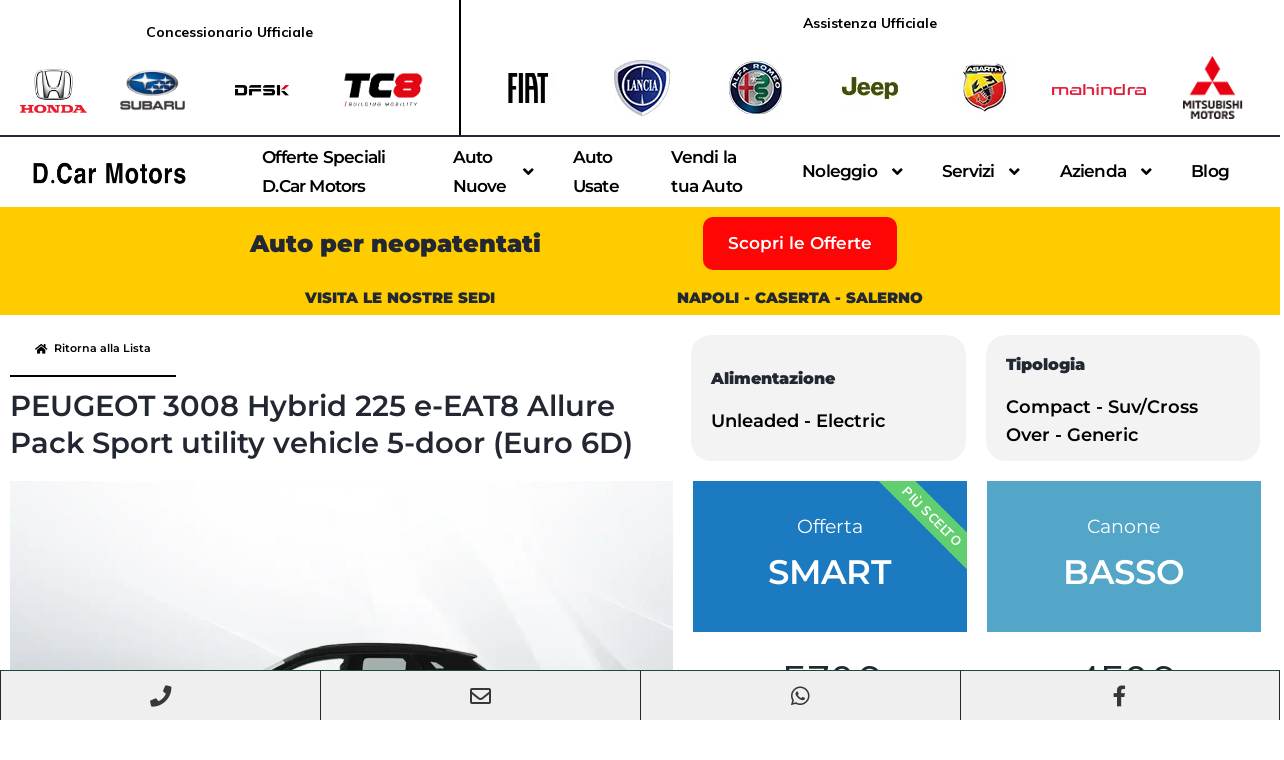

--- FILE ---
content_type: text/html; charset=UTF-8
request_url: https://dcarmotors.it/listing/peugeot-3008-hybrid-225-e-eat8-allure-pack-sport-utility-vehicle-5-door-euro-6d/
body_size: 53875
content:
<!DOCTYPE html>
<html lang="it-IT" prefix="og: https://ogp.me/ns#">
<head>
<meta name="MobileOptimized" content="width" />
<meta name="HandheldFriendly" content="true" />
<meta name="generator" content="Drupal 7 (https://www.drupal.org)" />
<meta charset="UTF-8"><script>if(navigator.userAgent.match(/MSIE|Internet Explorer/i)||navigator.userAgent.match(/Trident\/7\..*?rv:11/i)){var href=document.location.href;if(!href.match(/[?&]nowprocket/)){if(href.indexOf("?")==-1){if(href.indexOf("#")==-1){document.location.href=href+"?nowprocket=1"}else{document.location.href=href.replace("#","?nowprocket=1#")}}else{if(href.indexOf("#")==-1){document.location.href=href+"&nowprocket=1"}else{document.location.href=href.replace("#","&nowprocket=1#")}}}}</script><script>class RocketLazyLoadScripts{constructor(){this.triggerEvents=["keydown","mousedown","mousemove","touchmove","touchstart","touchend","wheel"],this.userEventHandler=this._triggerListener.bind(this),this.touchStartHandler=this._onTouchStart.bind(this),this.touchMoveHandler=this._onTouchMove.bind(this),this.touchEndHandler=this._onTouchEnd.bind(this),this.clickHandler=this._onClick.bind(this),this.interceptedClicks=[],window.addEventListener("pageshow",(e=>{this.persisted=e.persisted})),window.addEventListener("DOMContentLoaded",(()=>{this._preconnect3rdParties()})),this.delayedScripts={normal:[],async:[],defer:[]},this.allJQueries=[]}_addUserInteractionListener(e){document.hidden?e._triggerListener():(this.triggerEvents.forEach((t=>window.addEventListener(t,e.userEventHandler,{passive:!0}))),window.addEventListener("touchstart",e.touchStartHandler,{passive:!0}),window.addEventListener("mousedown",e.touchStartHandler),document.addEventListener("visibilitychange",e.userEventHandler))}_removeUserInteractionListener(){this.triggerEvents.forEach((e=>window.removeEventListener(e,this.userEventHandler,{passive:!0}))),document.removeEventListener("visibilitychange",this.userEventHandler)}_onTouchStart(e){"HTML"!==e.target.tagName&&(window.addEventListener("touchend",this.touchEndHandler),window.addEventListener("mouseup",this.touchEndHandler),window.addEventListener("touchmove",this.touchMoveHandler,{passive:!0}),window.addEventListener("mousemove",this.touchMoveHandler),e.target.addEventListener("click",this.clickHandler),this._renameDOMAttribute(e.target,"onclick","rocket-onclick"))}_onTouchMove(e){window.removeEventListener("touchend",this.touchEndHandler),window.removeEventListener("mouseup",this.touchEndHandler),window.removeEventListener("touchmove",this.touchMoveHandler,{passive:!0}),window.removeEventListener("mousemove",this.touchMoveHandler),e.target.removeEventListener("click",this.clickHandler),this._renameDOMAttribute(e.target,"rocket-onclick","onclick")}_onTouchEnd(e){window.removeEventListener("touchend",this.touchEndHandler),window.removeEventListener("mouseup",this.touchEndHandler),window.removeEventListener("touchmove",this.touchMoveHandler,{passive:!0}),window.removeEventListener("mousemove",this.touchMoveHandler)}_onClick(e){e.target.removeEventListener("click",this.clickHandler),this._renameDOMAttribute(e.target,"rocket-onclick","onclick"),this.interceptedClicks.push(e),e.preventDefault(),e.stopPropagation(),e.stopImmediatePropagation()}_replayClicks(){window.removeEventListener("touchstart",this.touchStartHandler,{passive:!0}),window.removeEventListener("mousedown",this.touchStartHandler),this.interceptedClicks.forEach((e=>{e.target.dispatchEvent(new MouseEvent("click",{view:e.view,bubbles:!0,cancelable:!0}))}))}_renameDOMAttribute(e,t,n){e.hasAttribute&&e.hasAttribute(t)&&(event.target.setAttribute(n,event.target.getAttribute(t)),event.target.removeAttribute(t))}_triggerListener(){this._removeUserInteractionListener(this),"loading"===document.readyState?document.addEventListener("DOMContentLoaded",this._loadEverythingNow.bind(this)):this._loadEverythingNow()}_preconnect3rdParties(){let e=[];document.querySelectorAll("script[type=rocketlazyloadscript]").forEach((t=>{if(t.hasAttribute("src")){const n=new URL(t.src).origin;n!==location.origin&&e.push({src:n,crossOrigin:t.crossOrigin||"module"===t.getAttribute("data-rocket-type")})}})),e=[...new Map(e.map((e=>[JSON.stringify(e),e]))).values()],this._batchInjectResourceHints(e,"preconnect")}async _loadEverythingNow(){this.lastBreath=Date.now(),this._delayEventListeners(),this._delayJQueryReady(this),this._handleDocumentWrite(),this._registerAllDelayedScripts(),this._preloadAllScripts(),await this._loadScriptsFromList(this.delayedScripts.normal),await this._loadScriptsFromList(this.delayedScripts.defer),await this._loadScriptsFromList(this.delayedScripts.async);try{await this._triggerDOMContentLoaded(),await this._triggerWindowLoad()}catch(e){}window.dispatchEvent(new Event("rocket-allScriptsLoaded")),this._replayClicks()}_registerAllDelayedScripts(){document.querySelectorAll("script[type=rocketlazyloadscript]").forEach((e=>{e.hasAttribute("src")?e.hasAttribute("async")&&!1!==e.async?this.delayedScripts.async.push(e):e.hasAttribute("defer")&&!1!==e.defer||"module"===e.getAttribute("data-rocket-type")?this.delayedScripts.defer.push(e):this.delayedScripts.normal.push(e):this.delayedScripts.normal.push(e)}))}async _transformScript(e){return await this._littleBreath(),new Promise((t=>{const n=document.createElement("script");[...e.attributes].forEach((e=>{let t=e.nodeName;"type"!==t&&("data-rocket-type"===t&&(t="type"),n.setAttribute(t,e.nodeValue))})),e.hasAttribute("src")?(n.addEventListener("load",t),n.addEventListener("error",t)):(n.text=e.text,t());try{e.parentNode.replaceChild(n,e)}catch(e){t()}}))}async _loadScriptsFromList(e){const t=e.shift();return t?(await this._transformScript(t),this._loadScriptsFromList(e)):Promise.resolve()}_preloadAllScripts(){this._batchInjectResourceHints([...this.delayedScripts.normal,...this.delayedScripts.defer,...this.delayedScripts.async],"preload")}_batchInjectResourceHints(e,t){var n=document.createDocumentFragment();e.forEach((e=>{if(e.src){const i=document.createElement("link");i.href=e.src,i.rel=t,"preconnect"!==t&&(i.as="script"),e.getAttribute&&"module"===e.getAttribute("data-rocket-type")&&(i.crossOrigin=!0),e.crossOrigin&&(i.crossOrigin=e.crossOrigin),n.appendChild(i)}})),document.head.appendChild(n)}_delayEventListeners(){let e={};function t(t,n){!function(t){function n(n){return e[t].eventsToRewrite.indexOf(n)>=0?"rocket-"+n:n}e[t]||(e[t]={originalFunctions:{add:t.addEventListener,remove:t.removeEventListener},eventsToRewrite:[]},t.addEventListener=function(){arguments[0]=n(arguments[0]),e[t].originalFunctions.add.apply(t,arguments)},t.removeEventListener=function(){arguments[0]=n(arguments[0]),e[t].originalFunctions.remove.apply(t,arguments)})}(t),e[t].eventsToRewrite.push(n)}function n(e,t){let n=e[t];Object.defineProperty(e,t,{get:()=>n||function(){},set(i){e["rocket"+t]=n=i}})}t(document,"DOMContentLoaded"),t(window,"DOMContentLoaded"),t(window,"load"),t(window,"pageshow"),t(document,"readystatechange"),n(document,"onreadystatechange"),n(window,"onload"),n(window,"onpageshow")}_delayJQueryReady(e){let t=window.jQuery;Object.defineProperty(window,"jQuery",{get:()=>t,set(n){if(n&&n.fn&&!e.allJQueries.includes(n)){n.fn.ready=n.fn.init.prototype.ready=function(t){e.domReadyFired?t.bind(document)(n):document.addEventListener("rocket-DOMContentLoaded",(()=>t.bind(document)(n)))};const t=n.fn.on;n.fn.on=n.fn.init.prototype.on=function(){if(this[0]===window){function e(e){return e.split(" ").map((e=>"load"===e||0===e.indexOf("load.")?"rocket-jquery-load":e)).join(" ")}"string"==typeof arguments[0]||arguments[0]instanceof String?arguments[0]=e(arguments[0]):"object"==typeof arguments[0]&&Object.keys(arguments[0]).forEach((t=>{delete Object.assign(arguments[0],{[e(t)]:arguments[0][t]})[t]}))}return t.apply(this,arguments),this},e.allJQueries.push(n)}t=n}})}async _triggerDOMContentLoaded(){this.domReadyFired=!0,await this._littleBreath(),document.dispatchEvent(new Event("rocket-DOMContentLoaded")),await this._littleBreath(),window.dispatchEvent(new Event("rocket-DOMContentLoaded")),await this._littleBreath(),document.dispatchEvent(new Event("rocket-readystatechange")),await this._littleBreath(),document.rocketonreadystatechange&&document.rocketonreadystatechange()}async _triggerWindowLoad(){await this._littleBreath(),window.dispatchEvent(new Event("rocket-load")),await this._littleBreath(),window.rocketonload&&window.rocketonload(),await this._littleBreath(),this.allJQueries.forEach((e=>e(window).trigger("rocket-jquery-load"))),await this._littleBreath();const e=new Event("rocket-pageshow");e.persisted=this.persisted,window.dispatchEvent(e),await this._littleBreath(),window.rocketonpageshow&&window.rocketonpageshow({persisted:this.persisted})}_handleDocumentWrite(){const e=new Map;document.write=document.writeln=function(t){const n=document.currentScript,i=document.createRange(),r=n.parentElement;let o=e.get(n);void 0===o&&(o=n.nextSibling,e.set(n,o));const s=document.createDocumentFragment();i.setStart(s,0),s.appendChild(i.createContextualFragment(t)),r.insertBefore(s,o)}}async _littleBreath(){Date.now()-this.lastBreath>45&&(await this._requestAnimFrame(),this.lastBreath=Date.now())}async _requestAnimFrame(){return document.hidden?new Promise((e=>setTimeout(e))):new Promise((e=>requestAnimationFrame(e)))}static run(){const e=new RocketLazyLoadScripts;e._addUserInteractionListener(e)}}RocketLazyLoadScripts.run();</script>
	
<script type="rocketlazyloadscript">(function(w,d,s,l,i){w[l]=w[l]||[];w[l].push({'gtm.start':
new Date().getTime(),event:'gtm.js'});var f=d.getElementsByTagName(s)[0],
j=d.createElement(s),dl=l!='dataLayer'?'&l='+l:'';j.async=true;j.src=
'https://www.googletagmanager.com/gtm.js?id='+i+dl;f.parentNode.insertBefore(j,f);
})(window,document,'script','dataLayer','GTM-TVF5CKW');</script>

    
    <meta name="viewport" content="width=device-width, initial-scale=1">
    <link rel="profile" href="http://gmpg.org/xfn/11">
    

    

<script data-cfasync="false" data-pagespeed-no-defer>
	var gtm4wp_datalayer_name = "dataLayer";
	var dataLayer = dataLayer || [];
</script>


<title>PEUGEOT 3008 Hybrid 225 e-EAT8 Allure Pack Sport utility vehicle 5-door (Euro 6D) - D.Car Motors</title><link rel="preload" as="style" href="https://fonts.googleapis.com/css?family=Muli%3A300%2C300italic%2C400%2C400italic%2C500%2C500italic%2C600%2C600italic%2C700%2C700italic%2C800%2C800italic%2C900%2C900italic&#038;display=swap" /><link rel="stylesheet" href="https://fonts.googleapis.com/css?family=Muli%3A300%2C300italic%2C400%2C400italic%2C500%2C500italic%2C600%2C600italic%2C700%2C700italic%2C800%2C800italic%2C900%2C900italic&#038;display=swap" media="print" onload="this.media='all'" /><noscript><link rel="stylesheet" href="https://fonts.googleapis.com/css?family=Muli%3A300%2C300italic%2C400%2C400italic%2C500%2C500italic%2C600%2C600italic%2C700%2C700italic%2C800%2C800italic%2C900%2C900italic&#038;display=swap" /></noscript>
<meta name="robots" content="index, follow, max-snippet:-1, max-video-preview:-1, max-image-preview:large"/>
<link rel="canonical" href="https://dcarmotors.it/listing/peugeot-3008-hybrid-225-e-eat8-allure-pack-sport-utility-vehicle-5-door-euro-6d/" />
<meta property="og:locale" content="it_IT" />
<meta property="og:type" content="article" />
<meta property="og:title" content="PEUGEOT 3008 Hybrid 225 e-EAT8 Allure Pack Sport utility vehicle 5-door (Euro 6D) - D.Car Motors" />
<meta property="og:url" content="https://dcarmotors.it/listing/peugeot-3008-hybrid-225-e-eat8-allure-pack-sport-utility-vehicle-5-door-euro-6d/" />
<meta property="og:site_name" content="D.Car Motors" />
<meta property="og:updated_time" content="2023-05-08T09:09:47+00:00" />
<meta property="og:image" content="https://dcarmotors.it/storage/2023/05/PEUGEOT-3008-4.webp" />
<meta property="og:image:secure_url" content="https://dcarmotors.it/storage/2023/05/PEUGEOT-3008-4.webp" />
<meta property="og:image:width" content="1200" />
<meta property="og:image:height" content="628" />
<meta property="og:image:alt" content="PEUGEOT 3008 Hybrid 225 e-EAT8 Allure Pack Sport utility vehicle 5-door (Euro 6D)" />
<meta property="og:image:type" content="image/webp" />
<meta name="twitter:card" content="summary_large_image" />
<meta name="twitter:title" content="PEUGEOT 3008 Hybrid 225 e-EAT8 Allure Pack Sport utility vehicle 5-door (Euro 6D) - D.Car Motors" />
<meta name="twitter:image" content="https://dcarmotors.it/storage/2023/05/PEUGEOT-3008-4.webp" />
<script type="application/ld+json" class="rank-math-schema">{"@context":"https://schema.org","@graph":[{"@type":"BreadcrumbList","@id":"https://dcarmotors.it/listing/peugeot-3008-hybrid-225-e-eat8-allure-pack-sport-utility-vehicle-5-door-euro-6d/#breadcrumb","itemListElement":[{"@type":"ListItem","position":"1","item":{"@id":"https://dcarmotors.it","name":"Home"}},{"@type":"ListItem","position":"2","item":{"@id":"https://dcarmotors.it/search/","name":"Annunci"}},{"@type":"ListItem","position":"3","item":{"@id":"https://dcarmotors.it/listing/peugeot-3008-hybrid-225-e-eat8-allure-pack-sport-utility-vehicle-5-door-euro-6d/","name":"PEUGEOT 3008 Hybrid 225 e-EAT8 Allure Pack Sport utility vehicle 5-door (Euro 6D)"}}]}]}</script>


<script type="rocketlazyloadscript" data-rocket-type='application/javascript'  id='pys-version-script'>console.log('PixelYourSite Free version 9.5.4');</script>
<link rel='dns-prefetch' href='//fonts.googleapis.com' />
<link href='https://fonts.gstatic.com' crossorigin rel='preconnect' />
<link rel="alternate" type="application/rss+xml" title="D.Car Motors &raquo; PEUGEOT 3008 Hybrid 225 e-EAT8 Allure Pack Sport utility vehicle 5-door (Euro 6D) Feed dei commenti" href="https://dcarmotors.it/listing/peugeot-3008-hybrid-225-e-eat8-allure-pack-sport-utility-vehicle-5-door-euro-6d/feed/" />
        <style id="mobile-contact-bar-css" type="text/css" media="screen">#mobile-contact-bar{box-sizing:border-box;display:block;font-size:100%;font-size:1rem;opacity:1;position:relative;width:100%;z-index:9998;}#mobile-contact-bar:before,#mobile-contact-bar:after{content:"";display:table;}#mobile-contact-bar:after{clear:both;}#mobile-contact-bar-outer{background-color:#efefef;box-sizing:border-box;border-top:1px solid #174b38;height:50px;overflow:hidden;width:100%;}#mobile-contact-bar ul{box-sizing:border-box;line-height:0;list-style-type:none;margin:0;padding:0;position:relative;text-align:center;width:100%;}#mobile-contact-bar ul li{box-sizing:border-box;display:inline-block;height:50px;margin:0;padding:0;text-align:center;height:49px;width:25%;}#mobile-contact-bar ul li{border-left:1px solid #262626;}#mobile-contact-bar ul li:last-child{border-right:1px solid #262626;}#mobile-contact-bar ul li a{color:#383838;cursor:pointer;display: block;height:100%;position:relative;z-index:9998;}#mobile-contact-bar ul li a:active,#mobile-contact-bar ul li a:focus{outline:none;}.fa-stack{height:2em;line-height:2em;width:2em;position:relative;top:50%;-webkit-transform:translateY(-50%);-ms-transform:translateY(-50%);transform:translateY(-50%);}.mobile-contact-bar-badge{background-color:#c86414;border-radius:100%;color:#ffffff;display:block;font-size:0.5em;height:1.5em;width:1.5em;line-height:1.5;position:absolute;top:0;right:0;text-indent:0;}body{border-bottom:50px solid #ff647d!important;}#mobile-contact-bar{position:fixed;left:0;bottom:0;}</style>
        <link rel='stylesheet' id='elementor-frontend-css' href='https://dcarmotors.it/core/modules/f65f29574d/assets/css/frontend.min.css' type='text/css' media='all' />
<link rel='stylesheet' id='elementor-post-13486-css' href='https://dcarmotors.it/storage/elementor/css/post-13486.css' type='text/css' media='all' />
<link rel='stylesheet' id='elementor-post-12599-css' href='https://dcarmotors.it/storage/elementor/css/post-12599.css' type='text/css' media='all' />
<link data-minify="1" rel='stylesheet' id='hfe-widgets-style-css' href='https://dcarmotors.it/core/cache/min/1/core/plugins/header-footer-elementor/inc/widgets-css/frontend.css' type='text/css' media='all' />
<style id='wp-emoji-styles-inline-css' type='text/css'>

	img.wp-smiley, img.emoji {
		display: inline !important;
		border: none !important;
		box-shadow: none !important;
		height: 1em !important;
		width: 1em !important;
		margin: 0 0.07em !important;
		vertical-align: -0.1em !important;
		background: none !important;
		padding: 0 !important;
	}
</style>
<link rel='stylesheet' id='wp-block-library-css' href='https://dcarmotors.it/lib/css/dist/block-library/style.min.css' type='text/css' media='all' />
<style id='classic-theme-styles-inline-css' type='text/css'>
/*! This file is auto-generated */
.wp-block-button__link{color:#fff;background-color:#32373c;border-radius:9999px;box-shadow:none;text-decoration:none;padding:calc(.667em + 2px) calc(1.333em + 2px);font-size:1.125em}.wp-block-file__button{background:#32373c;color:#fff;text-decoration:none}
</style>
<style id='global-styles-inline-css' type='text/css'>
:root{--wp--preset--aspect-ratio--square: 1;--wp--preset--aspect-ratio--4-3: 4/3;--wp--preset--aspect-ratio--3-4: 3/4;--wp--preset--aspect-ratio--3-2: 3/2;--wp--preset--aspect-ratio--2-3: 2/3;--wp--preset--aspect-ratio--16-9: 16/9;--wp--preset--aspect-ratio--9-16: 9/16;--wp--preset--color--black: #000000;--wp--preset--color--cyan-bluish-gray: #abb8c3;--wp--preset--color--white: #ffffff;--wp--preset--color--pale-pink: #f78da7;--wp--preset--color--vivid-red: #cf2e2e;--wp--preset--color--luminous-vivid-orange: #ff6900;--wp--preset--color--luminous-vivid-amber: #fcb900;--wp--preset--color--light-green-cyan: #7bdcb5;--wp--preset--color--vivid-green-cyan: #00d084;--wp--preset--color--pale-cyan-blue: #8ed1fc;--wp--preset--color--vivid-cyan-blue: #0693e3;--wp--preset--color--vivid-purple: #9b51e0;--wp--preset--gradient--vivid-cyan-blue-to-vivid-purple: linear-gradient(135deg,rgba(6,147,227,1) 0%,rgb(155,81,224) 100%);--wp--preset--gradient--light-green-cyan-to-vivid-green-cyan: linear-gradient(135deg,rgb(122,220,180) 0%,rgb(0,208,130) 100%);--wp--preset--gradient--luminous-vivid-amber-to-luminous-vivid-orange: linear-gradient(135deg,rgba(252,185,0,1) 0%,rgba(255,105,0,1) 100%);--wp--preset--gradient--luminous-vivid-orange-to-vivid-red: linear-gradient(135deg,rgba(255,105,0,1) 0%,rgb(207,46,46) 100%);--wp--preset--gradient--very-light-gray-to-cyan-bluish-gray: linear-gradient(135deg,rgb(238,238,238) 0%,rgb(169,184,195) 100%);--wp--preset--gradient--cool-to-warm-spectrum: linear-gradient(135deg,rgb(74,234,220) 0%,rgb(151,120,209) 20%,rgb(207,42,186) 40%,rgb(238,44,130) 60%,rgb(251,105,98) 80%,rgb(254,248,76) 100%);--wp--preset--gradient--blush-light-purple: linear-gradient(135deg,rgb(255,206,236) 0%,rgb(152,150,240) 100%);--wp--preset--gradient--blush-bordeaux: linear-gradient(135deg,rgb(254,205,165) 0%,rgb(254,45,45) 50%,rgb(107,0,62) 100%);--wp--preset--gradient--luminous-dusk: linear-gradient(135deg,rgb(255,203,112) 0%,rgb(199,81,192) 50%,rgb(65,88,208) 100%);--wp--preset--gradient--pale-ocean: linear-gradient(135deg,rgb(255,245,203) 0%,rgb(182,227,212) 50%,rgb(51,167,181) 100%);--wp--preset--gradient--electric-grass: linear-gradient(135deg,rgb(202,248,128) 0%,rgb(113,206,126) 100%);--wp--preset--gradient--midnight: linear-gradient(135deg,rgb(2,3,129) 0%,rgb(40,116,252) 100%);--wp--preset--font-size--small: 13px;--wp--preset--font-size--medium: 20px;--wp--preset--font-size--large: 36px;--wp--preset--font-size--x-large: 42px;--wp--preset--font-family--inter: "Inter", sans-serif;--wp--preset--font-family--cardo: Cardo;--wp--preset--spacing--20: 0.44rem;--wp--preset--spacing--30: 0.67rem;--wp--preset--spacing--40: 1rem;--wp--preset--spacing--50: 1.5rem;--wp--preset--spacing--60: 2.25rem;--wp--preset--spacing--70: 3.38rem;--wp--preset--spacing--80: 5.06rem;--wp--preset--shadow--natural: 6px 6px 9px rgba(0, 0, 0, 0.2);--wp--preset--shadow--deep: 12px 12px 50px rgba(0, 0, 0, 0.4);--wp--preset--shadow--sharp: 6px 6px 0px rgba(0, 0, 0, 0.2);--wp--preset--shadow--outlined: 6px 6px 0px -3px rgba(255, 255, 255, 1), 6px 6px rgba(0, 0, 0, 1);--wp--preset--shadow--crisp: 6px 6px 0px rgba(0, 0, 0, 1);}:where(.is-layout-flex){gap: 0.5em;}:where(.is-layout-grid){gap: 0.5em;}body .is-layout-flex{display: flex;}.is-layout-flex{flex-wrap: wrap;align-items: center;}.is-layout-flex > :is(*, div){margin: 0;}body .is-layout-grid{display: grid;}.is-layout-grid > :is(*, div){margin: 0;}:where(.wp-block-columns.is-layout-flex){gap: 2em;}:where(.wp-block-columns.is-layout-grid){gap: 2em;}:where(.wp-block-post-template.is-layout-flex){gap: 1.25em;}:where(.wp-block-post-template.is-layout-grid){gap: 1.25em;}.has-black-color{color: var(--wp--preset--color--black) !important;}.has-cyan-bluish-gray-color{color: var(--wp--preset--color--cyan-bluish-gray) !important;}.has-white-color{color: var(--wp--preset--color--white) !important;}.has-pale-pink-color{color: var(--wp--preset--color--pale-pink) !important;}.has-vivid-red-color{color: var(--wp--preset--color--vivid-red) !important;}.has-luminous-vivid-orange-color{color: var(--wp--preset--color--luminous-vivid-orange) !important;}.has-luminous-vivid-amber-color{color: var(--wp--preset--color--luminous-vivid-amber) !important;}.has-light-green-cyan-color{color: var(--wp--preset--color--light-green-cyan) !important;}.has-vivid-green-cyan-color{color: var(--wp--preset--color--vivid-green-cyan) !important;}.has-pale-cyan-blue-color{color: var(--wp--preset--color--pale-cyan-blue) !important;}.has-vivid-cyan-blue-color{color: var(--wp--preset--color--vivid-cyan-blue) !important;}.has-vivid-purple-color{color: var(--wp--preset--color--vivid-purple) !important;}.has-black-background-color{background-color: var(--wp--preset--color--black) !important;}.has-cyan-bluish-gray-background-color{background-color: var(--wp--preset--color--cyan-bluish-gray) !important;}.has-white-background-color{background-color: var(--wp--preset--color--white) !important;}.has-pale-pink-background-color{background-color: var(--wp--preset--color--pale-pink) !important;}.has-vivid-red-background-color{background-color: var(--wp--preset--color--vivid-red) !important;}.has-luminous-vivid-orange-background-color{background-color: var(--wp--preset--color--luminous-vivid-orange) !important;}.has-luminous-vivid-amber-background-color{background-color: var(--wp--preset--color--luminous-vivid-amber) !important;}.has-light-green-cyan-background-color{background-color: var(--wp--preset--color--light-green-cyan) !important;}.has-vivid-green-cyan-background-color{background-color: var(--wp--preset--color--vivid-green-cyan) !important;}.has-pale-cyan-blue-background-color{background-color: var(--wp--preset--color--pale-cyan-blue) !important;}.has-vivid-cyan-blue-background-color{background-color: var(--wp--preset--color--vivid-cyan-blue) !important;}.has-vivid-purple-background-color{background-color: var(--wp--preset--color--vivid-purple) !important;}.has-black-border-color{border-color: var(--wp--preset--color--black) !important;}.has-cyan-bluish-gray-border-color{border-color: var(--wp--preset--color--cyan-bluish-gray) !important;}.has-white-border-color{border-color: var(--wp--preset--color--white) !important;}.has-pale-pink-border-color{border-color: var(--wp--preset--color--pale-pink) !important;}.has-vivid-red-border-color{border-color: var(--wp--preset--color--vivid-red) !important;}.has-luminous-vivid-orange-border-color{border-color: var(--wp--preset--color--luminous-vivid-orange) !important;}.has-luminous-vivid-amber-border-color{border-color: var(--wp--preset--color--luminous-vivid-amber) !important;}.has-light-green-cyan-border-color{border-color: var(--wp--preset--color--light-green-cyan) !important;}.has-vivid-green-cyan-border-color{border-color: var(--wp--preset--color--vivid-green-cyan) !important;}.has-pale-cyan-blue-border-color{border-color: var(--wp--preset--color--pale-cyan-blue) !important;}.has-vivid-cyan-blue-border-color{border-color: var(--wp--preset--color--vivid-cyan-blue) !important;}.has-vivid-purple-border-color{border-color: var(--wp--preset--color--vivid-purple) !important;}.has-vivid-cyan-blue-to-vivid-purple-gradient-background{background: var(--wp--preset--gradient--vivid-cyan-blue-to-vivid-purple) !important;}.has-light-green-cyan-to-vivid-green-cyan-gradient-background{background: var(--wp--preset--gradient--light-green-cyan-to-vivid-green-cyan) !important;}.has-luminous-vivid-amber-to-luminous-vivid-orange-gradient-background{background: var(--wp--preset--gradient--luminous-vivid-amber-to-luminous-vivid-orange) !important;}.has-luminous-vivid-orange-to-vivid-red-gradient-background{background: var(--wp--preset--gradient--luminous-vivid-orange-to-vivid-red) !important;}.has-very-light-gray-to-cyan-bluish-gray-gradient-background{background: var(--wp--preset--gradient--very-light-gray-to-cyan-bluish-gray) !important;}.has-cool-to-warm-spectrum-gradient-background{background: var(--wp--preset--gradient--cool-to-warm-spectrum) !important;}.has-blush-light-purple-gradient-background{background: var(--wp--preset--gradient--blush-light-purple) !important;}.has-blush-bordeaux-gradient-background{background: var(--wp--preset--gradient--blush-bordeaux) !important;}.has-luminous-dusk-gradient-background{background: var(--wp--preset--gradient--luminous-dusk) !important;}.has-pale-ocean-gradient-background{background: var(--wp--preset--gradient--pale-ocean) !important;}.has-electric-grass-gradient-background{background: var(--wp--preset--gradient--electric-grass) !important;}.has-midnight-gradient-background{background: var(--wp--preset--gradient--midnight) !important;}.has-small-font-size{font-size: var(--wp--preset--font-size--small) !important;}.has-medium-font-size{font-size: var(--wp--preset--font-size--medium) !important;}.has-large-font-size{font-size: var(--wp--preset--font-size--large) !important;}.has-x-large-font-size{font-size: var(--wp--preset--font-size--x-large) !important;}
:where(.wp-block-post-template.is-layout-flex){gap: 1.25em;}:where(.wp-block-post-template.is-layout-grid){gap: 1.25em;}
:where(.wp-block-columns.is-layout-flex){gap: 2em;}:where(.wp-block-columns.is-layout-grid){gap: 2em;}
:root :where(.wp-block-pullquote){font-size: 1.5em;line-height: 1.6;}
</style>
<link data-minify="1" rel='stylesheet' id='woocommerce-layout-css' href='https://dcarmotors.it/core/cache/min/1/core/plugins/woocommerce/assets/css/woocommerce-layout.css' type='text/css' media='all' />
<link data-minify="1" rel='stylesheet' id='woocommerce-smallscreen-css' href='https://dcarmotors.it/core/cache/min/1/core/plugins/woocommerce/assets/css/woocommerce-smallscreen.css' type='text/css' media='only screen and (max-width: 768px)' />
<link data-minify="1" rel='stylesheet' id='woocommerce-general-css' href='https://dcarmotors.it/core/cache/min/1/core/plugins/woocommerce/assets/css/woocommerce.css' type='text/css' media='all' />
<style id='woocommerce-inline-inline-css' type='text/css'>
.woocommerce form .form-row .required { visibility: visible; }
</style>
<link data-minify="1" rel='stylesheet' id='elementor-icons-css' href='https://dcarmotors.it/core/cache/min/1/core/plugins/elementor/assets/lib/eicons/css/elementor-icons.min.css' type='text/css' media='all' />
<link rel='stylesheet' id='elementor-post-18323-css' href='https://dcarmotors.it/storage/elementor/css/post-18323.css' type='text/css' media='all' />
<link rel='stylesheet' id='pp-extensions-css' href='https://dcarmotors.it/core/modules/3e857f275e/assets/css/min/extensions.min.css' type='text/css' media='all' />
<link rel='stylesheet' id='pp-tooltip-css' href='https://dcarmotors.it/core/modules/3e857f275e/assets/css/min/tooltip.min.css' type='text/css' media='all' />
<link data-minify="1" rel='stylesheet' id='hfe-style-css' href='https://dcarmotors.it/core/cache/min/1/core/plugins/header-footer-elementor/assets/css/header-footer-elementor.css' type='text/css' media='all' />
<link data-minify="1" rel='stylesheet' id='fa-css' href='https://dcarmotors.it/core/cache/min/1/core/plugins/mobile-contact-bar/assets/css/public.min.css' type='text/css' media='all' />
<link data-minify="1" rel='stylesheet' id='brands-styles-css' href='https://dcarmotors.it/core/cache/min/1/core/plugins/woocommerce/assets/css/brands.css' type='text/css' media='all' />
<link data-minify="1" rel='stylesheet' id='vehica-css' href='https://dcarmotors.it/core/cache/min/1/core/themes/vehica/style.css' type='text/css' media='all' />
<style id='vehica-inline-css' type='text/css'>
 body, textarea, input, button{font-family:'Muli', Arial,Helvetica,sans-serif!important}h1, h2, h3, h4, h5, h6{font-family:'Muli', Arial,Helvetica,sans-serif}:root{--primary:#FF0505;--primary-light:rgba(255,5,5,0.1)}
</style>
<link data-minify="1" rel='stylesheet' id='borlabs-cookie-css' href='https://dcarmotors.it/core/cache/min/1/core/cache/borlabs-cookie/borlabs-cookie_1_it.css' type='text/css' media='all' />
<link data-minify="1" rel='stylesheet' id='tablepress-default-css' href='https://dcarmotors.it/core/cache/min/1/core/plugins/tablepress/css/build/default.css' type='text/css' media='all' />
<link data-minify="1" rel='stylesheet' id='hfe-elementor-icons-css' href='https://dcarmotors.it/core/cache/min/1/core/plugins/elementor/assets/lib/eicons/css/elementor-icons.min.css' type='text/css' media='all' />
<link rel='stylesheet' id='hfe-icons-list-css' href='https://dcarmotors.it/core/modules/f65f29574d/assets/css/widget-icon-list.min.css' type='text/css' media='all' />
<link rel='stylesheet' id='hfe-social-icons-css' href='https://dcarmotors.it/core/modules/f65f29574d/assets/css/widget-social-icons.min.css' type='text/css' media='all' />
<link data-minify="1" rel='stylesheet' id='hfe-social-share-icons-brands-css' href='https://dcarmotors.it/core/cache/min/1/core/plugins/elementor/assets/lib/font-awesome/css/brands.css' type='text/css' media='all' />
<link data-minify="1" rel='stylesheet' id='hfe-social-share-icons-fontawesome-css' href='https://dcarmotors.it/core/cache/min/1/core/plugins/elementor/assets/lib/font-awesome/css/fontawesome.css' type='text/css' media='all' />
<link data-minify="1" rel='stylesheet' id='hfe-nav-menu-icons-css' href='https://dcarmotors.it/core/cache/min/1/core/plugins/elementor/assets/lib/font-awesome/css/solid.css' type='text/css' media='all' />
<link rel='stylesheet' id='hfe-widget-blockquote-css' href='https://dcarmotors.it/core/modules/ccc473c329/assets/css/widget-blockquote.min.css' type='text/css' media='all' />
<link rel='stylesheet' id='hfe-mega-menu-css' href='https://dcarmotors.it/core/modules/ccc473c329/assets/css/widget-mega-menu.min.css' type='text/css' media='all' />
<link rel='stylesheet' id='hfe-nav-menu-widget-css' href='https://dcarmotors.it/core/modules/ccc473c329/assets/css/widget-nav-menu.min.css' type='text/css' media='all' />
<link rel='stylesheet' id='elementor-icons-shared-0-css' href='https://dcarmotors.it/core/modules/f65f29574d/assets/lib/font-awesome/css/fontawesome.min.css' type='text/css' media='all' />
<link data-minify="1" rel='stylesheet' id='elementor-icons-fa-regular-css' href='https://dcarmotors.it/core/cache/min/1/core/plugins/elementor/assets/lib/font-awesome/css/regular.min.css' type='text/css' media='all' />
<link data-minify="1" rel='stylesheet' id='elementor-icons-fa-solid-css' href='https://dcarmotors.it/core/cache/min/1/core/plugins/elementor/assets/lib/font-awesome/css/solid.min.css' type='text/css' media='all' />
<link data-minify="1" rel='stylesheet' id='elementor-icons-fa-brands-css' href='https://dcarmotors.it/core/cache/min/1/core/plugins/elementor/assets/lib/font-awesome/css/brands.min.css' type='text/css' media='all' />
<link rel='stylesheet' id='vue-select-css' href='https://dcarmotors.it/core/modules/48b68fe15f/assets/css/vue-select.min.css' type='text/css' media='all' />
<link data-minify="1" rel='stylesheet' id='photo-swipe-css' href='https://dcarmotors.it/core/cache/min/1/core/plugins/vehica-core/assets/css/gallery.css' type='text/css' media='all' />
<link data-minify="1" rel='stylesheet' id='photo-swipe-skin-css' href='https://dcarmotors.it/core/cache/min/1/core/plugins/vehica-core/assets/css/gallery/skin.css' type='text/css' media='all' />

<link data-minify="1" rel='stylesheet' id='elementor-gf-local-montserrat-css' href='https://dcarmotors.it/core/cache/min/1/core/uploads/elementor/google-fonts/css/montserrat.css' type='text/css' media='all' />
<script type="text/javascript" id="jquery-core-js-extra">
/* <![CDATA[ */
var pp = {"ajax_url":"https:\/\/dcarmotors.it\/ajax.php"};
/* ]]> */
</script>
<script type="rocketlazyloadscript" data-rocket-type="text/javascript" src="https://dcarmotors.it/lib/js/jquery/jquery.min.js" id="jquery-core-js" defer></script>
<script type="rocketlazyloadscript" data-rocket-type="text/javascript" src="https://dcarmotors.it/lib/js/jquery/jquery-migrate.min.js" id="jquery-migrate-js" defer></script>
<script type="rocketlazyloadscript" data-rocket-type="text/javascript" id="jquery-js-after">window.addEventListener('DOMContentLoaded', function() {
/* <![CDATA[ */
!function($){"use strict";$(document).ready(function(){$(this).scrollTop()>100&&$(".hfe-scroll-to-top-wrap").removeClass("hfe-scroll-to-top-hide"),$(window).scroll(function(){$(this).scrollTop()<100?$(".hfe-scroll-to-top-wrap").fadeOut(300):$(".hfe-scroll-to-top-wrap").fadeIn(300)}),$(".hfe-scroll-to-top-wrap").on("click",function(){$("html, body").animate({scrollTop:0},300);return!1})})}(jQuery);
/* ]]> */
});</script>
<script type="rocketlazyloadscript" data-rocket-type="text/javascript" src="https://dcarmotors.it/core/modules/39d10ee62c/assets/js/jquery-blockui/jquery.blockUI.min.js" id="jquery-blockui-js" defer="defer" data-wp-strategy="defer"></script>
<script type="rocketlazyloadscript" data-rocket-type="text/javascript" src="https://dcarmotors.it/core/modules/39d10ee62c/assets/js/js-cookie/js.cookie.min.js" id="js-cookie-js" defer="defer" data-wp-strategy="defer"></script>
<script type="text/javascript" id="woocommerce-js-extra">
/* <![CDATA[ */
var woocommerce_params = {"ajax_url":"\/ajax.php","wc_ajax_url":"\/?wc-ajax=%%endpoint%%","i18n_password_show":"Mostra password","i18n_password_hide":"Nascondi password"};
/* ]]> */
</script>
<script type="rocketlazyloadscript" data-rocket-type="text/javascript" src="https://dcarmotors.it/core/modules/39d10ee62c/assets/js/frontend/woocommerce.min.js" id="woocommerce-js" defer="defer" data-wp-strategy="defer"></script>
<script type="text/javascript" id="borlabs-cookie-prioritize-js-extra">
/* <![CDATA[ */
var borlabsCookiePrioritized = {"domain":"dcarmotors.it","path":"\/","version":"1","bots":"1","optInJS":{"essential":{"google-analytics":"[base64]","facebook-pixel":"[base64]"}}};
/* ]]> */
</script>
<script type="rocketlazyloadscript" data-rocket-type="text/javascript" src="https://dcarmotors.it/core/modules/9302c3412f/assets/javascript/borlabs-cookie-prioritize.min.js" id="borlabs-cookie-prioritize-js" defer></script>
<script type="rocketlazyloadscript" data-rocket-type="text/javascript" src="https://dcarmotors.it/core/modules/e92095466e/dist/scripts/jquery.bind-first-0.2.3.min.js" id="jquery-bind-first-js" defer></script>
<script type="rocketlazyloadscript" data-rocket-type="text/javascript" src="https://dcarmotors.it/core/modules/e92095466e/dist/scripts/js.cookie-2.1.3.min.js" id="js-cookie-pys-js" defer></script>
<script type="text/javascript" id="pys-js-extra">
/* <![CDATA[ */
var pysOptions = {"staticEvents":{"facebook":{"init_event":[{"delay":0,"type":"static","name":"PageView","pixelIds":["666667537368383"],"eventID":"82874440-dc47-4339-bb81-7822a4d47071","params":{"page_title":"PEUGEOT 3008 Hybrid 225 e-EAT8 Allure Pack Sport utility vehicle 5-door (Euro 6D)","post_type":"vehica_car","post_id":43897,"plugin":"PixelYourSite","user_role":"guest","event_url":"dcarmotors.it\/listing\/peugeot-3008-hybrid-225-e-eat8-allure-pack-sport-utility-vehicle-5-door-euro-6d\/"},"e_id":"init_event","ids":[],"hasTimeWindow":false,"timeWindow":0,"woo_order":"","edd_order":""}]}},"dynamicEvents":[],"triggerEvents":[],"triggerEventTypes":[],"facebook":{"pixelIds":["666667537368383"],"advancedMatching":[],"advancedMatchingEnabled":true,"removeMetadata":false,"contentParams":{"post_type":"vehica_car","post_id":43897,"content_name":"PEUGEOT 3008 Hybrid 225 e-EAT8 Allure Pack Sport utility vehicle 5-door (Euro 6D)","tags":"","categories":"Noleggio"},"commentEventEnabled":true,"wooVariableAsSimple":false,"downloadEnabled":true,"formEventEnabled":true,"serverApiEnabled":true,"wooCRSendFromServer":false,"send_external_id":null},"debug":"","siteUrl":"https:\/\/dcarmotors.it","ajaxUrl":"https:\/\/dcarmotors.it\/ajax.php","ajax_event":"1fc2eb3db8","enable_remove_download_url_param":"1","cookie_duration":"7","last_visit_duration":"60","enable_success_send_form":"","ajaxForServerEvent":"1","send_external_id":"1","external_id_expire":"180","google_consent_mode":"1","gdpr":{"ajax_enabled":false,"all_disabled_by_api":false,"facebook_disabled_by_api":false,"analytics_disabled_by_api":false,"google_ads_disabled_by_api":false,"pinterest_disabled_by_api":false,"bing_disabled_by_api":false,"externalID_disabled_by_api":false,"facebook_prior_consent_enabled":true,"analytics_prior_consent_enabled":true,"google_ads_prior_consent_enabled":null,"pinterest_prior_consent_enabled":true,"bing_prior_consent_enabled":true,"cookiebot_integration_enabled":false,"cookiebot_facebook_consent_category":"marketing","cookiebot_analytics_consent_category":"statistics","cookiebot_tiktok_consent_category":"marketing","cookiebot_google_ads_consent_category":null,"cookiebot_pinterest_consent_category":"marketing","cookiebot_bing_consent_category":"marketing","consent_magic_integration_enabled":false,"real_cookie_banner_integration_enabled":false,"cookie_notice_integration_enabled":false,"cookie_law_info_integration_enabled":false,"analytics_storage":{"enabled":true,"value":"granted","filter":false},"ad_storage":{"enabled":true,"value":"granted","filter":false},"ad_user_data":{"enabled":true,"value":"granted","filter":false},"ad_personalization":{"enabled":true,"value":"granted","filter":false}},"cookie":{"disabled_all_cookie":true,"disabled_start_session_cookie":false,"disabled_advanced_form_data_cookie":false,"disabled_landing_page_cookie":false,"disabled_first_visit_cookie":false,"disabled_trafficsource_cookie":false,"disabled_utmTerms_cookie":false,"disabled_utmId_cookie":false},"tracking_analytics":{"TrafficSource":"direct","TrafficLanding":"undefined","TrafficUtms":[],"TrafficUtmsId":[]},"woo":{"enabled":true,"enabled_save_data_to_orders":true,"addToCartOnButtonEnabled":true,"addToCartOnButtonValueEnabled":true,"addToCartOnButtonValueOption":"price","singleProductId":null,"removeFromCartSelector":"form.woocommerce-cart-form .remove","addToCartCatchMethod":"add_cart_hook","is_order_received_page":false,"containOrderId":false},"edd":{"enabled":false}};
/* ]]> */
</script>
<script type="rocketlazyloadscript" data-minify="1" data-rocket-type="text/javascript" src="https://dcarmotors.it/core/cache/min/1/core/plugins/pixelyoursite/dist/scripts/public.js" id="pys-js" defer></script>
<script type="rocketlazyloadscript" data-rocket-type="text/javascript" id="lazysizes-js-before">
/* <![CDATA[ */
        window.lazySizesConfig = window.lazySizesConfig || {};
        window.lazySizesConfig.loadMode = 1
        window.lazySizesConfig.init = 0
        
/* ]]> */
</script>
<script type="text/javascript" src="https://dcarmotors.it/core/modules/48b68fe15f/assets/js/lazysizes.min.js" id="lazysizes-js" defer></script>
<link rel='shortlink' href='https://dcarmotors.it/?p=43897' />
<link rel="alternate" title="oEmbed (JSON)" type="application/json+oembed" href="https://dcarmotors.it/wp-json/oembed/1.0/embed?url=https%3A%2F%2Fdcarmotors.it%2Flisting%2Fpeugeot-3008-hybrid-225-e-eat8-allure-pack-sport-utility-vehicle-5-door-euro-6d%2F" />
<link rel="alternate" title="oEmbed (XML)" type="text/xml+oembed" href="https://dcarmotors.it/wp-json/oembed/1.0/embed?url=https%3A%2F%2Fdcarmotors.it%2Flisting%2Fpeugeot-3008-hybrid-225-e-eat8-allure-pack-sport-utility-vehicle-5-door-euro-6d%2F&#038;format=xml" />
        <meta property="og:url" content="https://dcarmotors.it/listing/peugeot-3008-hybrid-225-e-eat8-allure-pack-sport-utility-vehicle-5-door-euro-6d/"/>
        <meta property="og:type" content="article"/>
        <meta property="og:title" content="PEUGEOT 3008 Hybrid 225 e-EAT8 Allure Pack Sport utility vehicle 5-door (Euro 6D)"/>
        <meta property="og:description" content=""/>
                        <meta
                        property="og:image"
                        content="https://dcarmotors.it/storage/2023/05/PEUGEOT-3008-4.webp"
                />
                


<script data-cfasync="false" data-pagespeed-no-defer type="text/javascript">
	var dataLayer_content = {"pagePostType":"vehica_car","pagePostType2":"single-vehica_car","pagePostAuthor":"almerico"};
	dataLayer.push( dataLayer_content );
</script>
<script type="rocketlazyloadscript" data-cfasync="false">
(function(w,d,s,l,i){w[l]=w[l]||[];w[l].push({'gtm.start':
new Date().getTime(),event:'gtm.js'});var f=d.getElementsByTagName(s)[0],
j=d.createElement(s),dl=l!='dataLayer'?'&l='+l:'';j.async=true;j.src=
'//www.googletagmanager.com/gtm.js?id='+i+dl;f.parentNode.insertBefore(j,f);
})(window,document,'script','dataLayer','GTM-5QSM9PWK');
</script>
	<noscript><style>.woocommerce-product-gallery{ opacity: 1 !important; }</style></noscript>
	
<style type="text/css">.recentcomments a{display:inline !important;padding:0 !important;margin:0 !important;}</style><script type="rocketlazyloadscript">
if('0' === '1') {
    window.dataLayer = window.dataLayer || [];
    function gtag(){dataLayer.push(arguments);}
    gtag('consent', 'default', {
       'ad_storage': 'denied',
       'analytics_storage': 'denied'
    });
    gtag("js", new Date());

    gtag("config", "UA-200762167-1", { "anonymize_ip": true });

    (function (w, d, s, i) {
    var f = d.getElementsByTagName(s)[0],
        j = d.createElement(s);
    j.async = true;
    j.src =
        "https://www.googletagmanager.com/gtag/js?id=" + i;
    f.parentNode.insertBefore(j, f);
    })(window, document, "script", "UA-200762167-1");
}
</script>			<style>
				.e-con.e-parent:nth-of-type(n+4):not(.e-lazyloaded):not(.e-no-lazyload),
				.e-con.e-parent:nth-of-type(n+4):not(.e-lazyloaded):not(.e-no-lazyload) * {
					background-image: none !important;
				}
				@media screen and (max-height: 1024px) {
					.e-con.e-parent:nth-of-type(n+3):not(.e-lazyloaded):not(.e-no-lazyload),
					.e-con.e-parent:nth-of-type(n+3):not(.e-lazyloaded):not(.e-no-lazyload) * {
						background-image: none !important;
					}
				}
				@media screen and (max-height: 640px) {
					.e-con.e-parent:nth-of-type(n+2):not(.e-lazyloaded):not(.e-no-lazyload),
					.e-con.e-parent:nth-of-type(n+2):not(.e-lazyloaded):not(.e-no-lazyload) * {
						background-image: none !important;
					}
				}
			</style>
			<style id='wp-fonts-local' type='text/css'>
@font-face{font-family:Inter;font-style:normal;font-weight:300 900;font-display:fallback;src:url('https://dcarmotors.it/core/modules/39d10ee62c/assets/fonts/Inter-VariableFont_slnt,wght.woff2') format('woff2');font-stretch:normal;}
@font-face{font-family:Cardo;font-style:normal;font-weight:400;font-display:fallback;src:url('https://dcarmotors.it/core/modules/39d10ee62c/assets/fonts/cardo_normal_400.woff2') format('woff2');}
</style>
<link rel="icon" href="https://dcarmotors.it/storage/2020/12/cropped-icon-v-32x32.png" sizes="32x32" />
<link rel="icon" href="https://dcarmotors.it/storage/2020/12/cropped-icon-v-192x192.png" sizes="192x192" />
<link rel="apple-touch-icon" href="https://dcarmotors.it/storage/2020/12/cropped-icon-v-180x180.png" />
<meta name="msapplication-TileImage" content="https://dcarmotors.it/storage/2020/12/cropped-icon-v-270x270.png" />
		<style type="text/css" id="wp-custom-css">
			@media screen and (max-width: 768px) {
.mickmenu .elementor-nav-menu--layout-horizontal .elementor-nav-menu {
display: flex;
flex-wrap: nowrap;
white-space: nowrap;
overflow-x: auto;
-webkit- -scrolling: touch;
-ms-overflow-style: -ms-autohiding-scrollbar;
}
}

.vehica-slider .vehica-slider__mask {width: 110%;}
.vehica-slider__content {margin-left:-100px}
.vehica-slider .vehica-slider__nav--left {top:45px}
.vehica-slider .vehica-slider__nav--right {top:45px}

.vehica-car-card__featured {
    position: absolute;
    font-size: 14px;
    z-index: 2;
    background: var(--primary);
    width: auto;
    padding: 3px 3px;
    font-weight: 800;
    text-align: center;
    color: #fff;
    transform: rotate(-41deg);
    margin-left: -10px;
    left: -45px;
    top:25px;
    min-width: 200px;
    max-width: 200px;
}

.vehica-user-card-v2__name {font-size: 18px;}
.vehica-user-card-v2__email {FONT-WEIGHT:600; font-size: 12px;}

.vehica-results__fields__clear {
    display:none
}

.popup {
    display:none
}		</style>
		<noscript><style id="rocket-lazyload-nojs-css">.rll-youtube-player, [data-lazy-src]{display:none !important;}</style></noscript></head>
<body class="vehica_car-template-default single single-vehica_car postid-43897 wp-custom-logo theme-vehica woocommerce-no-js vehica-version-1.0.75 vehica-menu-sticky ehf-template-vehica ehf-stylesheet-vehica elementor-default elementor-kit-18323">
	
<noscript><iframe src="https://www.googletagmanager.com/ns.html?id=GTM-TVF5CKW"
height="0" width="0" style="display:none;visibility:hidden"></iframe></noscript>


    


				<noscript><iframe src="https://www.googletagmanager.com/ns.html?id=GTM-5QSM9PWK" height="0" width="0" style="display:none;visibility:hidden" aria-hidden="true"></iframe></noscript>
		<div data-elementor-type="wp-post" data-elementor-id="12599" class="elementor elementor-12599" data-elementor-post-type="vehica_template">
						<section class="elementor-section elementor-top-section elementor-element elementor-element-4d4e0a0 elementor-hidden-tablet elementor-hidden-phone elementor-section-boxed elementor-section-height-default elementor-section-height-default" data-id="4d4e0a0" data-element_type="section">
						<div class="elementor-container elementor-column-gap-default">
					<div class="elementor-column elementor-col-50 elementor-top-column elementor-element elementor-element-d65f780" data-id="d65f780" data-element_type="column">
			<div class="elementor-widget-wrap elementor-element-populated">
						<div class="elementor-element elementor-element-ab1d491 elementor-widget elementor-widget-text-editor" data-id="ab1d491" data-element_type="widget" data-widget_type="text-editor.default">
				<div class="elementor-widget-container">
									<p style="text-align: center;"><span style="color: #000000;"><strong>Concessionario Ufficiale</strong></span></p>								</div>
				</div>
				<section class="elementor-section elementor-inner-section elementor-element elementor-element-4a95306 elementor-section-boxed elementor-section-height-default elementor-section-height-default" data-id="4a95306" data-element_type="section">
						<div class="elementor-container elementor-column-gap-default">
					<div class="elementor-column elementor-col-25 elementor-inner-column elementor-element elementor-element-21ed918" data-id="21ed918" data-element_type="column">
			<div class="elementor-widget-wrap elementor-element-populated">
						<div class="elementor-element elementor-element-db9fd76 elementor-widget__width-initial elementor-widget elementor-widget-image" data-id="db9fd76" data-element_type="widget" data-widget_type="image.default">
				<div class="elementor-widget-container">
																<a href="/auto/nuove/honda/">
							<img width="960" height="646" src="data:image/svg+xml,%3Csvg%20xmlns='http://www.w3.org/2000/svg'%20viewBox='0%200%20960%20646'%3E%3C/svg%3E" class="attachment-full size-full wp-image-47673" alt="" data-lazy-srcset="https://dcarmotors.it/storage/2020/07/honda-1596081_960_720.webp 960w, https://dcarmotors.it/storage/2020/07/honda-1596081_960_720-300x202.webp 300w, https://dcarmotors.it/storage/2020/07/honda-1596081_960_720-768x517.webp 768w, https://dcarmotors.it/storage/2020/07/honda-1596081_960_720-165x111.webp 165w, https://dcarmotors.it/storage/2020/07/honda-1596081_960_720-600x404.webp 600w" data-lazy-sizes="(max-width: 960px) 100vw, 960px" data-lazy-src="https://dcarmotors.it/storage/2020/07/honda-1596081_960_720.webp" /><noscript><img width="960" height="646" src="https://dcarmotors.it/storage/2020/07/honda-1596081_960_720.webp" class="attachment-full size-full wp-image-47673" alt="" srcset="https://dcarmotors.it/storage/2020/07/honda-1596081_960_720.webp 960w, https://dcarmotors.it/storage/2020/07/honda-1596081_960_720-300x202.webp 300w, https://dcarmotors.it/storage/2020/07/honda-1596081_960_720-768x517.webp 768w, https://dcarmotors.it/storage/2020/07/honda-1596081_960_720-165x111.webp 165w, https://dcarmotors.it/storage/2020/07/honda-1596081_960_720-600x404.webp 600w" sizes="(max-width: 960px) 100vw, 960px" /></noscript>								</a>
															</div>
				</div>
					</div>
		</div>
				<div class="elementor-column elementor-col-25 elementor-inner-column elementor-element elementor-element-2b07e1a" data-id="2b07e1a" data-element_type="column">
			<div class="elementor-widget-wrap elementor-element-populated">
						<div class="elementor-element elementor-element-ab614ab elementor-widget elementor-widget-image" data-id="ab614ab" data-element_type="widget" data-widget_type="image.default">
				<div class="elementor-widget-container">
																<a href="/auto/nuove/subaru/">
							<img width="768" height="768" src="data:image/svg+xml,%3Csvg%20xmlns='http://www.w3.org/2000/svg'%20viewBox='0%200%20768%20768'%3E%3C/svg%3E" class="attachment-full size-full wp-image-25381" alt="subaru-logo-dealer-on-fire-768x768" data-lazy-srcset="https://dcarmotors.it/storage/2020/07/subaru-logo-dealer-on-fire-768x768-1.webp 768w, https://dcarmotors.it/storage/2020/07/subaru-logo-dealer-on-fire-768x768-1-300x300.webp 300w, https://dcarmotors.it/storage/2020/07/subaru-logo-dealer-on-fire-768x768-1-150x150.webp 150w, https://dcarmotors.it/storage/2020/07/subaru-logo-dealer-on-fire-768x768-1-100x100.webp 100w, https://dcarmotors.it/storage/2020/07/subaru-logo-dealer-on-fire-768x768-1-165x165.webp 165w" data-lazy-sizes="(max-width: 768px) 100vw, 768px" data-lazy-src="https://dcarmotors.it/storage/2020/07/subaru-logo-dealer-on-fire-768x768-1.webp" /><noscript><img width="768" height="768" src="https://dcarmotors.it/storage/2020/07/subaru-logo-dealer-on-fire-768x768-1.webp" class="attachment-full size-full wp-image-25381" alt="subaru-logo-dealer-on-fire-768x768" srcset="https://dcarmotors.it/storage/2020/07/subaru-logo-dealer-on-fire-768x768-1.webp 768w, https://dcarmotors.it/storage/2020/07/subaru-logo-dealer-on-fire-768x768-1-300x300.webp 300w, https://dcarmotors.it/storage/2020/07/subaru-logo-dealer-on-fire-768x768-1-150x150.webp 150w, https://dcarmotors.it/storage/2020/07/subaru-logo-dealer-on-fire-768x768-1-100x100.webp 100w, https://dcarmotors.it/storage/2020/07/subaru-logo-dealer-on-fire-768x768-1-165x165.webp 165w" sizes="(max-width: 768px) 100vw, 768px" /></noscript>								</a>
															</div>
				</div>
					</div>
		</div>
				<div class="elementor-column elementor-col-25 elementor-inner-column elementor-element elementor-element-71e45d4" data-id="71e45d4" data-element_type="column">
			<div class="elementor-widget-wrap elementor-element-populated">
						<div class="elementor-element elementor-element-2e5d374 elementor-widget elementor-widget-image" data-id="2e5d374" data-element_type="widget" data-widget_type="image.default">
				<div class="elementor-widget-container">
																<a href="/auto/nuove/DFSK/">
							<img width="100" height="100" src="data:image/svg+xml,%3Csvg%20xmlns='http://www.w3.org/2000/svg'%20viewBox='0%200%20100%20100'%3E%3C/svg%3E" class="attachment-full size-full wp-image-53025" alt="" data-lazy-src="https://dcarmotors.it/storage/2025/03/LOGO-DFSK-TESTO-100X100.webp" /><noscript><img width="100" height="100" src="https://dcarmotors.it/storage/2025/03/LOGO-DFSK-TESTO-100X100.webp" class="attachment-full size-full wp-image-53025" alt="" /></noscript>								</a>
															</div>
				</div>
					</div>
		</div>
				<div class="elementor-column elementor-col-25 elementor-inner-column elementor-element elementor-element-73501e6" data-id="73501e6" data-element_type="column">
			<div class="elementor-widget-wrap elementor-element-populated">
						<div class="elementor-element elementor-element-d9c95e5 elementor-widget__width-inherit elementor-widget elementor-widget-image" data-id="d9c95e5" data-element_type="widget" data-widget_type="image.default">
				<div class="elementor-widget-container">
															<img width="446" height="300" src="data:image/svg+xml,%3Csvg%20xmlns='http://www.w3.org/2000/svg'%20viewBox='0%200%20446%20300'%3E%3C/svg%3E" class="attachment-full size-full wp-image-55127" alt="" data-lazy-srcset="https://dcarmotors.it/storage/2020/07/logo-tc8.webp 446w, https://dcarmotors.it/storage/2020/07/logo-tc8-300x202.webp 300w, https://dcarmotors.it/storage/2020/07/logo-tc8-165x111.webp 165w" data-lazy-sizes="(max-width: 446px) 100vw, 446px" data-lazy-src="https://dcarmotors.it/storage/2020/07/logo-tc8.webp" /><noscript><img width="446" height="300" src="https://dcarmotors.it/storage/2020/07/logo-tc8.webp" class="attachment-full size-full wp-image-55127" alt="" srcset="https://dcarmotors.it/storage/2020/07/logo-tc8.webp 446w, https://dcarmotors.it/storage/2020/07/logo-tc8-300x202.webp 300w, https://dcarmotors.it/storage/2020/07/logo-tc8-165x111.webp 165w" sizes="(max-width: 446px) 100vw, 446px" /></noscript>															</div>
				</div>
					</div>
		</div>
					</div>
		</section>
					</div>
		</div>
				<div class="elementor-column elementor-col-50 elementor-top-column elementor-element elementor-element-6cbf062" data-id="6cbf062" data-element_type="column">
			<div class="elementor-widget-wrap elementor-element-populated">
						<div class="elementor-element elementor-element-1cd0b93 elementor-widget elementor-widget-text-editor" data-id="1cd0b93" data-element_type="widget" data-widget_type="text-editor.default">
				<div class="elementor-widget-container">
									<p style="text-align: center;"><span style="color: #000000;"><strong>Assistenza Ufficiale</strong></span></p>								</div>
				</div>
				<section class="elementor-section elementor-inner-section elementor-element elementor-element-ea083f3 elementor-section-boxed elementor-section-height-default elementor-section-height-default" data-id="ea083f3" data-element_type="section">
						<div class="elementor-container elementor-column-gap-default">
					<div class="elementor-column elementor-col-14 elementor-inner-column elementor-element elementor-element-faa61c1" data-id="faa61c1" data-element_type="column">
			<div class="elementor-widget-wrap elementor-element-populated">
						<div class="elementor-element elementor-element-6afd20f elementor-widget elementor-widget-image" data-id="6afd20f" data-element_type="widget" data-widget_type="image.default">
				<div class="elementor-widget-container">
																<a href="https://dcarmotors.it/assistenza-auto-caserta/">
							<img width="64" height="64" src="data:image/svg+xml,%3Csvg%20xmlns='http://www.w3.org/2000/svg'%20viewBox='0%200%2064%2064'%3E%3C/svg%3E" class="attachment-medium size-medium wp-image-18408" alt="" data-lazy-src="https://dcarmotors.it/storage/2021/02/logo-fiat-dcar-motors.png" /><noscript><img width="64" height="64" src="https://dcarmotors.it/storage/2021/02/logo-fiat-dcar-motors.png" class="attachment-medium size-medium wp-image-18408" alt="" /></noscript>								</a>
															</div>
				</div>
					</div>
		</div>
				<div class="elementor-column elementor-col-14 elementor-inner-column elementor-element elementor-element-e0d4cce" data-id="e0d4cce" data-element_type="column">
			<div class="elementor-widget-wrap elementor-element-populated">
						<div class="elementor-element elementor-element-36398d7 elementor-widget elementor-widget-image" data-id="36398d7" data-element_type="widget" data-widget_type="image.default">
				<div class="elementor-widget-container">
																<a href="https://dcarmotors.it/assistenza-auto-caserta/">
							<img width="60" height="60" src="data:image/svg+xml,%3Csvg%20xmlns='http://www.w3.org/2000/svg'%20viewBox='0%200%2060%2060'%3E%3C/svg%3E" class="attachment-medium size-medium wp-image-20700" alt="" data-lazy-src="https://dcarmotors.it/storage/2020/07/logo-lancia-topbar-1.webp" /><noscript><img width="60" height="60" src="https://dcarmotors.it/storage/2020/07/logo-lancia-topbar-1.webp" class="attachment-medium size-medium wp-image-20700" alt="" /></noscript>								</a>
															</div>
				</div>
					</div>
		</div>
				<div class="elementor-column elementor-col-14 elementor-inner-column elementor-element elementor-element-0964ffb" data-id="0964ffb" data-element_type="column">
			<div class="elementor-widget-wrap elementor-element-populated">
						<div class="elementor-element elementor-element-84e8d97 elementor-widget elementor-widget-image" data-id="84e8d97" data-element_type="widget" data-widget_type="image.default">
				<div class="elementor-widget-container">
																<a href="https://dcarmotors.it/assistenza-auto-caserta/">
							<img width="60" height="60" src="data:image/svg+xml,%3Csvg%20xmlns='http://www.w3.org/2000/svg'%20viewBox='0%200%2060%2060'%3E%3C/svg%3E" class="attachment-medium size-medium wp-image-20703" alt="" data-lazy-src="https://dcarmotors.it/storage/2020/07/logo-alfaromeo-topbar-1.webp" /><noscript><img width="60" height="60" src="https://dcarmotors.it/storage/2020/07/logo-alfaromeo-topbar-1.webp" class="attachment-medium size-medium wp-image-20703" alt="" /></noscript>								</a>
															</div>
				</div>
					</div>
		</div>
				<div class="elementor-column elementor-col-14 elementor-inner-column elementor-element elementor-element-43df919" data-id="43df919" data-element_type="column">
			<div class="elementor-widget-wrap elementor-element-populated">
						<div class="elementor-element elementor-element-acc0c4d elementor-widget elementor-widget-image" data-id="acc0c4d" data-element_type="widget" data-widget_type="image.default">
				<div class="elementor-widget-container">
																<a href="https://dcarmotors.it/assistenza-auto-caserta/">
							<img width="60" height="60" src="data:image/svg+xml,%3Csvg%20xmlns='http://www.w3.org/2000/svg'%20viewBox='0%200%2060%2060'%3E%3C/svg%3E" class="attachment-medium size-medium wp-image-20701" alt="" data-lazy-src="https://dcarmotors.it/storage/2020/07/logo-jeep-toolbar-1.webp" /><noscript><img width="60" height="60" src="https://dcarmotors.it/storage/2020/07/logo-jeep-toolbar-1.webp" class="attachment-medium size-medium wp-image-20701" alt="" /></noscript>								</a>
															</div>
				</div>
					</div>
		</div>
				<div class="elementor-column elementor-col-14 elementor-inner-column elementor-element elementor-element-2af01f8" data-id="2af01f8" data-element_type="column">
			<div class="elementor-widget-wrap elementor-element-populated">
						<div class="elementor-element elementor-element-e8661ad elementor-widget elementor-widget-image" data-id="e8661ad" data-element_type="widget" data-widget_type="image.default">
				<div class="elementor-widget-container">
																<a href="https://dcarmotors.it/assistenza-auto-caserta/">
							<img width="60" height="60" src="data:image/svg+xml,%3Csvg%20xmlns='http://www.w3.org/2000/svg'%20viewBox='0%200%2060%2060'%3E%3C/svg%3E" class="attachment-medium size-medium wp-image-20704" alt="" data-lazy-src="https://dcarmotors.it/storage/2020/07/logo-abarth-topbar-1.webp" /><noscript><img width="60" height="60" src="https://dcarmotors.it/storage/2020/07/logo-abarth-topbar-1.webp" class="attachment-medium size-medium wp-image-20704" alt="" /></noscript>								</a>
															</div>
				</div>
					</div>
		</div>
				<div class="elementor-column elementor-col-14 elementor-inner-column elementor-element elementor-element-1e91d85" data-id="1e91d85" data-element_type="column">
			<div class="elementor-widget-wrap elementor-element-populated">
						<div class="elementor-element elementor-element-c186411 elementor-widget elementor-widget-image" data-id="c186411" data-element_type="widget" data-widget_type="image.default">
				<div class="elementor-widget-container">
																<a href="https://dcarmotors.it/assistenza-auto-caserta/">
							<img width="300" height="37" src="data:image/svg+xml,%3Csvg%20xmlns='http://www.w3.org/2000/svg'%20viewBox='0%200%20300%2037'%3E%3C/svg%3E" class="attachment-medium size-medium wp-image-40501" alt="" data-lazy-srcset="https://dcarmotors.it/storage/2020/07/logo-stretto-mahindra-300x37.webp 300w, https://dcarmotors.it/storage/2020/07/logo-stretto-mahindra-1024x126.webp 1024w, https://dcarmotors.it/storage/2020/07/logo-stretto-mahindra-768x95.webp 768w, https://dcarmotors.it/storage/2020/07/logo-stretto-mahindra-165x20.webp 165w, https://dcarmotors.it/storage/2020/07/logo-stretto-mahindra.webp 1121w" data-lazy-sizes="(max-width: 300px) 100vw, 300px" data-lazy-src="https://dcarmotors.it/storage/2020/07/logo-stretto-mahindra-300x37.webp" /><noscript><img width="300" height="37" src="https://dcarmotors.it/storage/2020/07/logo-stretto-mahindra-300x37.webp" class="attachment-medium size-medium wp-image-40501" alt="" srcset="https://dcarmotors.it/storage/2020/07/logo-stretto-mahindra-300x37.webp 300w, https://dcarmotors.it/storage/2020/07/logo-stretto-mahindra-1024x126.webp 1024w, https://dcarmotors.it/storage/2020/07/logo-stretto-mahindra-768x95.webp 768w, https://dcarmotors.it/storage/2020/07/logo-stretto-mahindra-165x20.webp 165w, https://dcarmotors.it/storage/2020/07/logo-stretto-mahindra.webp 1121w" sizes="(max-width: 300px) 100vw, 300px" /></noscript>								</a>
															</div>
				</div>
					</div>
		</div>
				<div class="elementor-column elementor-col-14 elementor-inner-column elementor-element elementor-element-c42290b" data-id="c42290b" data-element_type="column">
			<div class="elementor-widget-wrap elementor-element-populated">
						<div class="elementor-element elementor-element-5d36235 elementor-widget elementor-widget-image" data-id="5d36235" data-element_type="widget" data-widget_type="image.default">
				<div class="elementor-widget-container">
																<a href="https://dcarmotors.it/assistenza-auto-caserta/">
							<img width="100" height="100" src="data:image/svg+xml,%3Csvg%20xmlns='http://www.w3.org/2000/svg'%20viewBox='0%200%20100%20100'%3E%3C/svg%3E" class="attachment-medium size-medium wp-image-33873" alt="" data-lazy-src="https://dcarmotors.it/storage/2022/06/logo-mitsubishi-2.png" /><noscript><img width="100" height="100" src="https://dcarmotors.it/storage/2022/06/logo-mitsubishi-2.png" class="attachment-medium size-medium wp-image-33873" alt="" /></noscript>								</a>
															</div>
				</div>
					</div>
		</div>
					</div>
		</section>
					</div>
		</div>
					</div>
		</section>
				<section class="elementor-section elementor-top-section elementor-element elementor-element-af0923a elementor-section-content-middle elementor-section-boxed elementor-section-height-default elementor-section-height-default" data-id="af0923a" data-element_type="section" data-settings="{&quot;background_background&quot;:&quot;classic&quot;,&quot;sticky&quot;:&quot;top&quot;,&quot;sticky_on&quot;:[&quot;desktop&quot;,&quot;tablet&quot;,&quot;mobile&quot;],&quot;sticky_offset&quot;:0,&quot;sticky_effects_offset&quot;:0,&quot;sticky_anchor_link_offset&quot;:0}">
						<div class="elementor-container elementor-column-gap-default">
					<div class="elementor-column elementor-col-100 elementor-top-column elementor-element elementor-element-9f75e2f" data-id="9f75e2f" data-element_type="column" data-settings="{&quot;background_background&quot;:&quot;classic&quot;}">
			<div class="elementor-widget-wrap elementor-element-populated">
						<div class="elementor-element elementor-element-9ade431 elementor-widget elementor-widget-vehica_menu_general_widget" data-id="9ade431" data-element_type="widget" data-settings="{&quot;logo_max_height&quot;:{&quot;unit&quot;:&quot;px&quot;,&quot;size&quot;:64,&quot;sizes&quot;:[]},&quot;sticky_logo_height&quot;:{&quot;unit&quot;:&quot;px&quot;,&quot;size&quot;:30,&quot;sizes&quot;:[]},&quot;logo_max_height_tablet&quot;:{&quot;unit&quot;:&quot;px&quot;,&quot;size&quot;:20,&quot;sizes&quot;:[]},&quot;sticky&quot;:&quot;top&quot;,&quot;logo_max_height_mobile&quot;:{&quot;unit&quot;:&quot;px&quot;,&quot;size&quot;:48,&quot;sizes&quot;:[]},&quot;sticky_logo_height_tablet&quot;:{&quot;unit&quot;:&quot;px&quot;,&quot;size&quot;:&quot;&quot;,&quot;sizes&quot;:[]},&quot;sticky_logo_height_mobile&quot;:{&quot;unit&quot;:&quot;px&quot;,&quot;size&quot;:&quot;&quot;,&quot;sizes&quot;:[]},&quot;button_border_radius&quot;:{&quot;unit&quot;:&quot;px&quot;,&quot;top&quot;:&quot;&quot;,&quot;right&quot;:&quot;&quot;,&quot;bottom&quot;:&quot;&quot;,&quot;left&quot;:&quot;&quot;,&quot;isLinked&quot;:true},&quot;button_border_radius_tablet&quot;:{&quot;unit&quot;:&quot;px&quot;,&quot;top&quot;:&quot;&quot;,&quot;right&quot;:&quot;&quot;,&quot;bottom&quot;:&quot;&quot;,&quot;left&quot;:&quot;&quot;,&quot;isLinked&quot;:true},&quot;button_border_radius_mobile&quot;:{&quot;unit&quot;:&quot;px&quot;,&quot;top&quot;:&quot;&quot;,&quot;right&quot;:&quot;&quot;,&quot;bottom&quot;:&quot;&quot;,&quot;left&quot;:&quot;&quot;,&quot;isLinked&quot;:true},&quot;button_border_radius_hover&quot;:{&quot;unit&quot;:&quot;px&quot;,&quot;top&quot;:&quot;&quot;,&quot;right&quot;:&quot;&quot;,&quot;bottom&quot;:&quot;&quot;,&quot;left&quot;:&quot;&quot;,&quot;isLinked&quot;:true},&quot;button_border_radius_hover_tablet&quot;:{&quot;unit&quot;:&quot;px&quot;,&quot;top&quot;:&quot;&quot;,&quot;right&quot;:&quot;&quot;,&quot;bottom&quot;:&quot;&quot;,&quot;left&quot;:&quot;&quot;,&quot;isLinked&quot;:true},&quot;button_border_radius_hover_mobile&quot;:{&quot;unit&quot;:&quot;px&quot;,&quot;top&quot;:&quot;&quot;,&quot;right&quot;:&quot;&quot;,&quot;bottom&quot;:&quot;&quot;,&quot;left&quot;:&quot;&quot;,&quot;isLinked&quot;:true},&quot;button_mobile_border_radius&quot;:{&quot;unit&quot;:&quot;px&quot;,&quot;top&quot;:&quot;&quot;,&quot;right&quot;:&quot;&quot;,&quot;bottom&quot;:&quot;&quot;,&quot;left&quot;:&quot;&quot;,&quot;isLinked&quot;:true},&quot;button_mobile_border_radius_tablet&quot;:{&quot;unit&quot;:&quot;px&quot;,&quot;top&quot;:&quot;&quot;,&quot;right&quot;:&quot;&quot;,&quot;bottom&quot;:&quot;&quot;,&quot;left&quot;:&quot;&quot;,&quot;isLinked&quot;:true},&quot;button_mobile_border_radius_mobile&quot;:{&quot;unit&quot;:&quot;px&quot;,&quot;top&quot;:&quot;&quot;,&quot;right&quot;:&quot;&quot;,&quot;bottom&quot;:&quot;&quot;,&quot;left&quot;:&quot;&quot;,&quot;isLinked&quot;:true},&quot;button_mobile_border_radius_hover&quot;:{&quot;unit&quot;:&quot;px&quot;,&quot;top&quot;:&quot;&quot;,&quot;right&quot;:&quot;&quot;,&quot;bottom&quot;:&quot;&quot;,&quot;left&quot;:&quot;&quot;,&quot;isLinked&quot;:true},&quot;button_mobile_border_radius_hover_tablet&quot;:{&quot;unit&quot;:&quot;px&quot;,&quot;top&quot;:&quot;&quot;,&quot;right&quot;:&quot;&quot;,&quot;bottom&quot;:&quot;&quot;,&quot;left&quot;:&quot;&quot;,&quot;isLinked&quot;:true},&quot;button_mobile_border_radius_hover_mobile&quot;:{&quot;unit&quot;:&quot;px&quot;,&quot;top&quot;:&quot;&quot;,&quot;right&quot;:&quot;&quot;,&quot;bottom&quot;:&quot;&quot;,&quot;left&quot;:&quot;&quot;,&quot;isLinked&quot;:true},&quot;sticky_on&quot;:[&quot;desktop&quot;,&quot;tablet&quot;,&quot;mobile&quot;],&quot;sticky_offset&quot;:0,&quot;sticky_effects_offset&quot;:0,&quot;sticky_anchor_link_offset&quot;:0}" data-widget_type="vehica_menu_general_widget.default">
				<div class="elementor-widget-container">
					<header class="vehica-app vehica-header vehica-header--no-submit-button vehica-header--no-dashboard-link">
            <div class="vehica-hide-mobile vehica-hide-tablet">
            <div class="vehica-menu__desktop">
    <div class="vehica-menu__wrapper">
        <div class="vehica-menu__left">
                            <div class="vehica-logo">
                    <a
                            href="https://dcarmotors.it"
                            title="D.Car Motors"
                    >
                        <img
                                src="data:image/svg+xml,%3Csvg%20xmlns='http://www.w3.org/2000/svg'%20viewBox='0%200%200%200'%3E%3C/svg%3E"
                                alt="D.Car Motors"
                        data-lazy-src="https://dcarmotors.it/storage/2023/03/logo-dcar-motors-scaled.webp" ><noscript><img
                                src="https://dcarmotors.it/storage/2023/03/logo-dcar-motors-scaled.webp"
                                alt="D.Car Motors"
                        ></noscript>
                    </a>
                </div>

                <div class="vehica-logo vehica-logo--sticky">
                    <a
                            href="https://dcarmotors.it"
                            title="D.Car Motors"
                    >
                        <img
                                src="data:image/svg+xml,%3Csvg%20xmlns='http://www.w3.org/2000/svg'%20viewBox='0%200%200%200'%3E%3C/svg%3E"
                                alt="D.Car Motors"
                        data-lazy-src="https://dcarmotors.it/storage/2023/03/logo-dcar-motors-scaled.webp" ><noscript><img
                                src="https://dcarmotors.it/storage/2023/03/logo-dcar-motors-scaled.webp"
                                alt="D.Car Motors"
                        ></noscript>
                    </a>
                </div>
            
                            <div class="vehica-menu__container">
                    <div class="vehica-menu-hover"></div>
                    <div id="vehica-menu" class="vehica-menu"><div
        id="vehica-menu-element-menu-item-1-25144"
        class="menu-item menu-item-type-post_type menu-item-object-page menu-item-25144 vehica-menu-item-depth-0"
>
    <a
            href="https://dcarmotors.it/offerte-speciali-dcar/"
            title="Offerte Speciali D.Car Motors"
            class="vehica-menu__link"
            >
        Offerte Speciali D.Car Motors    </a>
</div>
<div
        id="vehica-menu-element-menu-item-1-22375"
        class="menu-item menu-item-type-custom menu-item-object-custom menu-item-has-children menu-item-22375 vehica-menu-item-depth-0"
>
    <a
            href="#"
            title="Auto Nuove"
            class="vehica-menu__link"
            >
        Auto Nuove    </a>
<div class="vehica-submenu vehica-submenu--level-0"><div
        id="vehica-menu-element-menu-item-1-18578"
        class="menu-item menu-item-type-post_type menu-item-object-page menu-item-18578 vehica-menu-item-depth-1"
>
    <a
            href="https://dcarmotors.it/auto/nuove/honda/"
            title="Gamma Honda"
            class="vehica-menu__link"
            >
        Gamma Honda    </a>
</div>
<div
        id="vehica-menu-element-menu-item-1-19533"
        class="menu-item menu-item-type-post_type menu-item-object-page menu-item-19533 vehica-menu-item-depth-1"
>
    <a
            href="https://dcarmotors.it/auto/nuove/subaru/"
            title="Gamma Subaru"
            class="vehica-menu__link"
            >
        Gamma Subaru    </a>
</div>
<div
        id="vehica-menu-element-menu-item-1-48712"
        class="menu-item menu-item-type-post_type menu-item-object-page menu-item-48712 vehica-menu-item-depth-1"
>
    <a
            href="https://dcarmotors.it/auto/nuove/dfsk/"
            title="Gamma DFSK"
            class="vehica-menu__link"
            >
        Gamma DFSK    </a>
</div>
</div></div>
<div
        id="vehica-menu-element-menu-item-1-21433"
        class="menu-item menu-item-type-custom menu-item-object-custom menu-item-21433 vehica-menu-item-depth-0"
>
    <a
            href="https://dcarmotors.it/auto/usate/?condizione%5B%5D=aziendale&#038;condizione%5B%5D=km0&#038;condizione%5B%5D=used&#038;condizione%5B%5D=demonstration&#038;current-page=1&#038;sort-by=prezzo-low-to-high"
            title="Auto Usate"
            class="vehica-menu__link"
            >
        Auto Usate    </a>
</div>
<div
        id="vehica-menu-element-menu-item-1-38915"
        class="menu-item menu-item-type-post_type menu-item-object-page menu-item-38915 vehica-menu-item-depth-0"
>
    <a
            href="https://dcarmotors.it/acquistiamo-la-tua-auto-usata/"
            title="Vendi la tua Auto"
            class="vehica-menu__link"
            >
        Vendi la tua Auto    </a>
</div>
<div
        id="vehica-menu-element-menu-item-1-41898"
        class="menu-item menu-item-type-custom menu-item-object-custom menu-item-has-children menu-item-41898 vehica-menu-item-depth-0"
>
    <a
            href="#"
            title="Noleggio"
            class="vehica-menu__link"
            >
        Noleggio    </a>
<div class="vehica-submenu vehica-submenu--level-0"><div
        id="vehica-menu-element-menu-item-1-40116"
        class="menu-item menu-item-type-custom menu-item-object-custom menu-item-40116 vehica-menu-item-depth-1"
>
    <a
            href="https://dcarmotors.it/noleggio-auto-caserta/?condizione=noleggio&#038;current-page=1&#038;sort-by=canone-1-nlt-low-to-high"
            title="Noleggio Lungo Termine"
            class="vehica-menu__link"
            >
        Noleggio Lungo Termine    </a>
</div>
<div
        id="vehica-menu-element-menu-item-1-50664"
        class="menu-item menu-item-type-post_type menu-item-object-page menu-item-50664 vehica-menu-item-depth-1"
>
    <a
            href="https://dcarmotors.it/noleggio-auto-milano/noleggio-giornaliero/"
            title="Noleggio giornaliero"
            class="vehica-menu__link"
            >
        Noleggio giornaliero    </a>
</div>
<div
        id="vehica-menu-element-menu-item-1-41899"
        class="menu-item menu-item-type-post_type menu-item-object-page menu-item-41899 vehica-menu-item-depth-1"
>
    <a
            href="https://dcarmotors.it/noleggio-auto-milano/"
            title="Noleggio Breve Termine"
            class="vehica-menu__link"
            >
        Noleggio Breve Termine    </a>
</div>
<div
        id="vehica-menu-element-menu-item-1-42773"
        class="menu-item menu-item-type-custom menu-item-object-custom menu-item-42773 vehica-menu-item-depth-1"
>
    <a
            href="https://dcarmotors.it/noleggio-auto-caserta/?condizione=noleggio&#038;optional=SI"
            title="Speciale Noleggio Usato"
            class="vehica-menu__link"
            >
        Speciale Noleggio Usato    </a>
</div>
</div></div>
<div
        id="vehica-menu-element-menu-item-1-25757"
        class="menu-item menu-item-type-custom menu-item-object-custom menu-item-has-children menu-item-25757 vehica-menu-item-depth-0"
>
    <a
            href="#"
            title="Servizi"
            class="vehica-menu__link"
            >
        Servizi    </a>
<div class="vehica-submenu vehica-submenu--level-0"><div
        id="vehica-menu-element-menu-item-1-21438"
        class="menu-item menu-item-type-post_type menu-item-object-page menu-item-21438 vehica-menu-item-depth-1"
>
    <a
            href="https://dcarmotors.it/assistenza-auto-caserta/"
            title="Assistenza"
            class="vehica-menu__link"
            >
        Assistenza    </a>
</div>
<div
        id="vehica-menu-element-menu-item-1-19550"
        class="menu-item menu-item-type-post_type menu-item-object-page menu-item-19550 vehica-menu-item-depth-1"
>
    <a
            href="https://dcarmotors.it/assicurazioni-auto-caserta/"
            title="Assicurazioni"
            class="vehica-menu__link"
            >
        Assicurazioni    </a>
</div>
</div></div>
<div
        id="vehica-menu-element-menu-item-1-18527"
        class="menu-item menu-item-type-custom menu-item-object-custom menu-item-has-children menu-item-18527 vehica-menu-item-depth-0"
>
    <a
            href="#"
            title="Azienda"
            class="vehica-menu__link"
            >
        Azienda    </a>
<div class="vehica-submenu vehica-submenu--level-0"><div
        id="vehica-menu-element-menu-item-1-18530"
        class="menu-item menu-item-type-post_type menu-item-object-page menu-item-18530 vehica-menu-item-depth-1"
>
    <a
            href="https://dcarmotors.it/chi-siamo/"
            title="Chi Siamo"
            class="vehica-menu__link"
            >
        Chi Siamo    </a>
</div>
<div
        id="vehica-menu-element-menu-item-1-40618"
        class="menu-item menu-item-type-post_type menu-item-object-page menu-item-40618 vehica-menu-item-depth-1"
>
    <a
            href="https://dcarmotors.it/eventi/"
            title="Eventi"
            class="vehica-menu__link"
            >
        Eventi    </a>
</div>
<div
        id="vehica-menu-element-menu-item-1-18531"
        class="menu-item menu-item-type-post_type menu-item-object-page menu-item-18531 vehica-menu-item-depth-1"
>
    <a
            href="https://dcarmotors.it/contatti-2/"
            title="Contatti"
            class="vehica-menu__link"
            >
        Contatti    </a>
</div>
<div
        id="vehica-menu-element-menu-item-1-31911"
        class="menu-item menu-item-type-post_type menu-item-object-page menu-item-31911 vehica-menu-item-depth-1"
>
    <a
            href="https://dcarmotors.it/le-nostre-sedi/"
            title="Le nostre sedi"
            class="vehica-menu__link"
            >
        Le nostre sedi    </a>
</div>
</div></div>
<div
        id="vehica-menu-element-menu-item-1-23485"
        class="menu-item menu-item-type-custom menu-item-object-custom menu-item-23485 vehica-menu-item-depth-0"
>
    <a
            href="https://dcarmotors.it/blog/"
            title="Blog"
            class="vehica-menu__link"
            >
        Blog    </a>
</div>
</div>                </div>
                    </div>

        <div class="vehica-menu__sticky-submit">
            
                    </div>
    </div>
</div>
        </div>

        <div class="vehica-hide-desktop">
            <div
            class="vehica-mobile-menu__wrapper vehica-mobile-menu__wrapper--mobile-simple-menu vehica-hide-desktop"
    >
            <div class="vehica-mobile-menu__hamburger">
            <vehica-mobile-menu>
                <div slot-scope="menu">
                    <svg
                            @click.prevent="menu.onShow"
                            xmlns="http://www.w3.org/2000/svg"
                            width="20"
                            height="15"
                            viewBox="0 0 28 21"
                            class="vehica-menu-icon"
                    >
                        <g id="vehica-menu-svg" transform="translate(-11925 99)">
                            <rect id="Op_component_1" data-name="Op component 1" width="28" height="4.2" rx="1.5"
                                  transform="translate(11925 -99)"
                                  fill="#FF0505"/>
                            <rect id="Op_component_2" data-name="Op component 2" width="19.6" height="4.2" rx="1.5"
                                  transform="translate(11925 -90.6)"
                                  fill="#FF0505"/>
                            <rect id="Op_component_3" data-name="Op component 3" width="14" height="4.2" rx="1.5"
                                  transform="translate(11925 -82.2)"
                                  fill="#FF0505"/>
                        </g>
                    </svg>

                    <template>
                        <div :class="{'vehica-active': menu.show}" class="vehica-mobile-menu__open">
                            <div class="vehica-mobile-menu__open__content">
                                <div class="vehica-mobile-menu__open__top">
                                    
                                    <div class="vehica-mobile-menu__open__top__x">
                                        <svg
                                                @click="menu.onShow"
                                                xmlns="http://www.w3.org/2000/svg"
                                                width="20.124"
                                                height="21.636"
                                                viewBox="0 0 20.124 21.636"
                                        >
                                            <g id="close" transform="translate(-11872.422 99.636)">
                                                <path id="Path_19" data-name="Path 19"
                                                      d="M20.163-1.122a2.038,2.038,0,0,1,.61,1.388A1.989,1.989,0,0,1,20.05,1.79a2.4,2.4,0,0,1-1.653.649,2.116,2.116,0,0,1-1.637-.754l-6.034-6.94-6.1,6.94a2.18,2.18,0,0,1-1.637.754A2.364,2.364,0,0,1,1.37,1.79,1.989,1.989,0,0,1,.648.266a2.02,2.02,0,0,1,.578-1.388l6.58-7.363L1.45-15.636a2.038,2.038,0,0,1-.61-1.388,1.989,1.989,0,0,1,.722-1.524A2.364,2.364,0,0,1,3.184-19.2a2.177,2.177,0,0,1,1.669.785l5.874,6.669,5.809-6.669A2.177,2.177,0,0,1,18.2-19.2a2.364,2.364,0,0,1,1.621.649,1.989,1.989,0,0,1,.722,1.524,2.02,2.02,0,0,1-.578,1.388L13.615-8.485Z"
                                                      transform="translate(11871.773 -80.439)" fill="#ff4605"/>
                                            </g>
                                        </svg>
                                    </div>
                                </div>

                                                                    <div class="vehica-mobile-menu__nav">
                                        <div id="vehica-menu-mobile" class="vehica-menu"><div
        id="vehica-menu-element-menu-item-2-25144"
        class="menu-item menu-item-type-post_type menu-item-object-page menu-item-25144 vehica-menu-item-depth-0"
>
    <a
            href="https://dcarmotors.it/offerte-speciali-dcar/"
            title="Offerte Speciali D.Car Motors"
            class="vehica-menu__link"
            >
        Offerte Speciali D.Car Motors    </a>
</div>
<div
        id="vehica-menu-element-menu-item-2-22375"
        class="menu-item menu-item-type-custom menu-item-object-custom menu-item-has-children menu-item-22375 vehica-menu-item-depth-0"
>
    <a
            href="#"
            title="Auto Nuove"
            class="vehica-menu__link"
            >
        Auto Nuove    </a>
<div class="vehica-submenu vehica-submenu--level-0"><div
        id="vehica-menu-element-menu-item-2-18578"
        class="menu-item menu-item-type-post_type menu-item-object-page menu-item-18578 vehica-menu-item-depth-1"
>
    <a
            href="https://dcarmotors.it/auto/nuove/honda/"
            title="Gamma Honda"
            class="vehica-menu__link"
            >
        Gamma Honda    </a>
</div>
<div
        id="vehica-menu-element-menu-item-2-19533"
        class="menu-item menu-item-type-post_type menu-item-object-page menu-item-19533 vehica-menu-item-depth-1"
>
    <a
            href="https://dcarmotors.it/auto/nuove/subaru/"
            title="Gamma Subaru"
            class="vehica-menu__link"
            >
        Gamma Subaru    </a>
</div>
<div
        id="vehica-menu-element-menu-item-2-48712"
        class="menu-item menu-item-type-post_type menu-item-object-page menu-item-48712 vehica-menu-item-depth-1"
>
    <a
            href="https://dcarmotors.it/auto/nuove/dfsk/"
            title="Gamma DFSK"
            class="vehica-menu__link"
            >
        Gamma DFSK    </a>
</div>
</div></div>
<div
        id="vehica-menu-element-menu-item-2-21433"
        class="menu-item menu-item-type-custom menu-item-object-custom menu-item-21433 vehica-menu-item-depth-0"
>
    <a
            href="https://dcarmotors.it/auto/usate/?condizione%5B%5D=aziendale&#038;condizione%5B%5D=km0&#038;condizione%5B%5D=used&#038;condizione%5B%5D=demonstration&#038;current-page=1&#038;sort-by=prezzo-low-to-high"
            title="Auto Usate"
            class="vehica-menu__link"
            >
        Auto Usate    </a>
</div>
<div
        id="vehica-menu-element-menu-item-2-38915"
        class="menu-item menu-item-type-post_type menu-item-object-page menu-item-38915 vehica-menu-item-depth-0"
>
    <a
            href="https://dcarmotors.it/acquistiamo-la-tua-auto-usata/"
            title="Vendi la tua Auto"
            class="vehica-menu__link"
            >
        Vendi la tua Auto    </a>
</div>
<div
        id="vehica-menu-element-menu-item-2-41898"
        class="menu-item menu-item-type-custom menu-item-object-custom menu-item-has-children menu-item-41898 vehica-menu-item-depth-0"
>
    <a
            href="#"
            title="Noleggio"
            class="vehica-menu__link"
            >
        Noleggio    </a>
<div class="vehica-submenu vehica-submenu--level-0"><div
        id="vehica-menu-element-menu-item-2-40116"
        class="menu-item menu-item-type-custom menu-item-object-custom menu-item-40116 vehica-menu-item-depth-1"
>
    <a
            href="https://dcarmotors.it/noleggio-auto-caserta/?condizione=noleggio&#038;current-page=1&#038;sort-by=canone-1-nlt-low-to-high"
            title="Noleggio Lungo Termine"
            class="vehica-menu__link"
            >
        Noleggio Lungo Termine    </a>
</div>
<div
        id="vehica-menu-element-menu-item-2-50664"
        class="menu-item menu-item-type-post_type menu-item-object-page menu-item-50664 vehica-menu-item-depth-1"
>
    <a
            href="https://dcarmotors.it/noleggio-auto-milano/noleggio-giornaliero/"
            title="Noleggio giornaliero"
            class="vehica-menu__link"
            >
        Noleggio giornaliero    </a>
</div>
<div
        id="vehica-menu-element-menu-item-2-41899"
        class="menu-item menu-item-type-post_type menu-item-object-page menu-item-41899 vehica-menu-item-depth-1"
>
    <a
            href="https://dcarmotors.it/noleggio-auto-milano/"
            title="Noleggio Breve Termine"
            class="vehica-menu__link"
            >
        Noleggio Breve Termine    </a>
</div>
<div
        id="vehica-menu-element-menu-item-2-42773"
        class="menu-item menu-item-type-custom menu-item-object-custom menu-item-42773 vehica-menu-item-depth-1"
>
    <a
            href="https://dcarmotors.it/noleggio-auto-caserta/?condizione=noleggio&#038;optional=SI"
            title="Speciale Noleggio Usato"
            class="vehica-menu__link"
            >
        Speciale Noleggio Usato    </a>
</div>
</div></div>
<div
        id="vehica-menu-element-menu-item-2-25757"
        class="menu-item menu-item-type-custom menu-item-object-custom menu-item-has-children menu-item-25757 vehica-menu-item-depth-0"
>
    <a
            href="#"
            title="Servizi"
            class="vehica-menu__link"
            >
        Servizi    </a>
<div class="vehica-submenu vehica-submenu--level-0"><div
        id="vehica-menu-element-menu-item-2-21438"
        class="menu-item menu-item-type-post_type menu-item-object-page menu-item-21438 vehica-menu-item-depth-1"
>
    <a
            href="https://dcarmotors.it/assistenza-auto-caserta/"
            title="Assistenza"
            class="vehica-menu__link"
            >
        Assistenza    </a>
</div>
<div
        id="vehica-menu-element-menu-item-2-19550"
        class="menu-item menu-item-type-post_type menu-item-object-page menu-item-19550 vehica-menu-item-depth-1"
>
    <a
            href="https://dcarmotors.it/assicurazioni-auto-caserta/"
            title="Assicurazioni"
            class="vehica-menu__link"
            >
        Assicurazioni    </a>
</div>
</div></div>
<div
        id="vehica-menu-element-menu-item-2-18527"
        class="menu-item menu-item-type-custom menu-item-object-custom menu-item-has-children menu-item-18527 vehica-menu-item-depth-0"
>
    <a
            href="#"
            title="Azienda"
            class="vehica-menu__link"
            >
        Azienda    </a>
<div class="vehica-submenu vehica-submenu--level-0"><div
        id="vehica-menu-element-menu-item-2-18530"
        class="menu-item menu-item-type-post_type menu-item-object-page menu-item-18530 vehica-menu-item-depth-1"
>
    <a
            href="https://dcarmotors.it/chi-siamo/"
            title="Chi Siamo"
            class="vehica-menu__link"
            >
        Chi Siamo    </a>
</div>
<div
        id="vehica-menu-element-menu-item-2-40618"
        class="menu-item menu-item-type-post_type menu-item-object-page menu-item-40618 vehica-menu-item-depth-1"
>
    <a
            href="https://dcarmotors.it/eventi/"
            title="Eventi"
            class="vehica-menu__link"
            >
        Eventi    </a>
</div>
<div
        id="vehica-menu-element-menu-item-2-18531"
        class="menu-item menu-item-type-post_type menu-item-object-page menu-item-18531 vehica-menu-item-depth-1"
>
    <a
            href="https://dcarmotors.it/contatti-2/"
            title="Contatti"
            class="vehica-menu__link"
            >
        Contatti    </a>
</div>
<div
        id="vehica-menu-element-menu-item-2-31911"
        class="menu-item menu-item-type-post_type menu-item-object-page menu-item-31911 vehica-menu-item-depth-1"
>
    <a
            href="https://dcarmotors.it/le-nostre-sedi/"
            title="Le nostre sedi"
            class="vehica-menu__link"
            >
        Le nostre sedi    </a>
</div>
</div></div>
<div
        id="vehica-menu-element-menu-item-2-23485"
        class="menu-item menu-item-type-custom menu-item-object-custom menu-item-23485 vehica-menu-item-depth-0"
>
    <a
            href="https://dcarmotors.it/blog/"
            title="Blog"
            class="vehica-menu__link"
            >
        Blog    </a>
</div>
</div>                                    </div>
                                
                                                                    <div class="vehica-mobile-menu__info">
                                                                                    <a href="tel:0823491573">
                                                <i class="fas fa-phone-alt vehica-text-primary"></i> 0823491573                                            </a>
                                        
                                                                                    <a href="mailto:info@dcarmotors.it">
                                                <i class="far fa-envelope vehica-text-primary"></i> info@dcarmotors.it                                            </a>
                                                                            </div>
                                
                                                            </div>
                        </div>
                        <div class="vehica-mobile-menu-mask"></div>
                    </template>
                </div>
            </vehica-mobile-menu>
        </div>
    
    <div
                    class="vehica-mobile-menu__logo vehica-mobile-menu__logo--right"
            >
                    <div class="vehica-logo">
                <a
                        href="https://dcarmotors.it"
                        title="D.Car Motors"
                >
                    <img
                            src="data:image/svg+xml,%3Csvg%20xmlns='http://www.w3.org/2000/svg'%20viewBox='0%200%200%200'%3E%3C/svg%3E"
                            alt="D.Car Motors"
                    data-lazy-src="https://dcarmotors.it/storage/2023/03/logo-dcar-motors-scaled.webp" ><noscript><img
                            src="https://dcarmotors.it/storage/2023/03/logo-dcar-motors-scaled.webp"
                            alt="D.Car Motors"
                    ></noscript>
                </a>
            </div>
            </div>

    </div>
        </div>
    </header>				</div>
				</div>
					</div>
		</div>
					</div>
		</section>
				<section class="elementor-section elementor-top-section elementor-element elementor-element-9ee4f0d elementor-section-boxed elementor-section-height-default elementor-section-height-default" data-id="9ee4f0d" data-element_type="section" data-settings="{&quot;background_background&quot;:&quot;classic&quot;}">
						<div class="elementor-container elementor-column-gap-default">
					<div class="elementor-column elementor-col-50 elementor-top-column elementor-element elementor-element-d78ef29 elementor-hidden-tablet elementor-hidden-mobile" data-id="d78ef29" data-element_type="column">
			<div class="elementor-widget-wrap elementor-element-populated">
						<div class="elementor-element elementor-element-6d2cf38 elementor-widget elementor-widget-heading" data-id="6d2cf38" data-element_type="widget" data-widget_type="heading.default">
				<div class="elementor-widget-container">
					<h2 class="elementor-heading-title elementor-size-default">Auto per neopatentati</h2>				</div>
				</div>
					</div>
		</div>
				<div class="elementor-column elementor-col-50 elementor-top-column elementor-element elementor-element-e745f96 elementor-hidden-tablet elementor-hidden-mobile" data-id="e745f96" data-element_type="column">
			<div class="elementor-widget-wrap elementor-element-populated">
						<div class="elementor-element elementor-element-86d85ef elementor-align-center elementor-widget elementor-widget-button" data-id="86d85ef" data-element_type="widget" data-widget_type="button.default">
				<div class="elementor-widget-container">
									<div class="elementor-button-wrapper">
					<a class="elementor-button elementor-button-link elementor-size-sm" href="https://dcarmotors.it/auto-per-neopatentati-honda/">
						<span class="elementor-button-content-wrapper">
									<span class="elementor-button-text">Scopri le Offerte</span>
					</span>
					</a>
				</div>
								</div>
				</div>
					</div>
		</div>
					</div>
		</section>
				<section class="elementor-section elementor-top-section elementor-element elementor-element-e4bc007 elementor-hidden-mobile elementor-section-boxed elementor-section-height-default elementor-section-height-default" data-id="e4bc007" data-element_type="section" data-settings="{&quot;background_background&quot;:&quot;classic&quot;}">
						<div class="elementor-container elementor-column-gap-default">
					<div class="elementor-column elementor-col-50 elementor-top-column elementor-element elementor-element-d7e60b1 elementor-hidden-tablet elementor-hidden-mobile" data-id="d7e60b1" data-element_type="column">
			<div class="elementor-widget-wrap elementor-element-populated">
						<div class="elementor-element elementor-element-e8b3e32 elementor-widget elementor-widget-heading" data-id="e8b3e32" data-element_type="widget" data-widget_type="heading.default">
				<div class="elementor-widget-container">
					<h2 class="elementor-heading-title elementor-size-default"><a href="https://dcarmotors.it/le-nostre-sedi/">VISITA LE NOSTRE SEDI</a></h2>				</div>
				</div>
					</div>
		</div>
				<div class="elementor-column elementor-col-50 elementor-top-column elementor-element elementor-element-8d4b539 elementor-hidden-tablet elementor-hidden-mobile" data-id="8d4b539" data-element_type="column">
			<div class="elementor-widget-wrap elementor-element-populated">
						<div class="elementor-element elementor-element-c0e18fe elementor-widget__width-inherit elementor-hidden-tablet elementor-hidden-mobile elementor-widget elementor-widget-heading" data-id="c0e18fe" data-element_type="widget" data-widget_type="heading.default">
				<div class="elementor-widget-container">
					<h2 class="elementor-heading-title elementor-size-default"><a href="https://dcarmotors.it/le-nostre-sedi/">NAPOLI - CASERTA - SALERNO</a></h2>				</div>
				</div>
					</div>
		</div>
					</div>
		</section>
				<section class="elementor-section elementor-top-section elementor-element elementor-element-7c65614 elementor-hidden-desktop elementor-hidden-tablet elementor-section-boxed elementor-section-height-default elementor-section-height-default" data-id="7c65614" data-element_type="section" data-settings="{&quot;background_background&quot;:&quot;classic&quot;}">
						<div class="elementor-container elementor-column-gap-default">
					<div class="elementor-column elementor-col-50 elementor-top-column elementor-element elementor-element-d887bb5" data-id="d887bb5" data-element_type="column">
			<div class="elementor-widget-wrap elementor-element-populated">
							</div>
		</div>
				<div class="elementor-column elementor-col-50 elementor-top-column elementor-element elementor-element-255a71e" data-id="255a71e" data-element_type="column">
			<div class="elementor-widget-wrap elementor-element-populated">
						<div class="elementor-element elementor-element-bf86cd2 elementor-widget elementor-widget-heading" data-id="bf86cd2" data-element_type="widget" data-widget_type="heading.default">
				<div class="elementor-widget-container">
					<h2 class="elementor-heading-title elementor-size-default"><a href="https://dcarmotors.it/le-nostre-sedi/">VISITA LE NOSTRE SEDI</a></h2>				</div>
				</div>
					</div>
		</div>
					</div>
		</section>
				<section class="elementor-section elementor-top-section elementor-element elementor-element-cb607af elementor-hidden-desktop elementor-hidden-tablet elementor-section-boxed elementor-section-height-default elementor-section-height-default" data-id="cb607af" data-element_type="section" data-settings="{&quot;background_background&quot;:&quot;classic&quot;}">
						<div class="elementor-container elementor-column-gap-default">
					<div class="elementor-column elementor-col-100 elementor-top-column elementor-element elementor-element-1d99bbe" data-id="1d99bbe" data-element_type="column">
			<div class="elementor-widget-wrap elementor-element-populated">
						<div class="elementor-element elementor-element-b41a50b elementor-widget elementor-widget-heading" data-id="b41a50b" data-element_type="widget" data-widget_type="heading.default">
				<div class="elementor-widget-container">
					<h2 class="elementor-heading-title elementor-size-default"><a href="https://dcarmotors.it/le-nostre-sedi/">NAPOLI  -  CASERTA  -  SALERNO</a></h2>				</div>
				</div>
					</div>
		</div>
					</div>
		</section>
				<section class="elementor-section elementor-top-section elementor-element elementor-element-d8c1200 elementor-section-full_width elementor-section-height-default elementor-section-height-default" data-id="d8c1200" data-element_type="section">
						<div class="elementor-container elementor-column-gap-default">
					<div class="elementor-column elementor-col-100 elementor-top-column elementor-element elementor-element-36750b6" data-id="36750b6" data-element_type="column">
			<div class="elementor-widget-wrap elementor-element-populated">
						<div class="elementor-element elementor-element-723b5cfd elementor-widget elementor-widget-vehica_template_content" data-id="723b5cfd" data-element_type="widget" data-widget_type="vehica_template_content.default">
				<div class="elementor-widget-container">
							<div data-elementor-type="wp-post" data-elementor-id="13486" class="elementor elementor-13486" data-elementor-post-type="vehica_template">
						<section class="elementor-section elementor-top-section elementor-element elementor-element-c63fd54 elementor-section-boxed elementor-section-height-default elementor-section-height-default" data-id="c63fd54" data-element_type="section">
						<div class="elementor-container elementor-column-gap-default">
					<div class="elementor-column elementor-col-33 elementor-top-column elementor-element elementor-element-f04390f" data-id="f04390f" data-element_type="column">
			<div class="elementor-widget-wrap elementor-element-populated">
						<div class="elementor-element elementor-element-ba4ac02 elementor-widget elementor-widget-button" data-id="ba4ac02" data-element_type="widget" data-widget_type="button.default">
				<div class="elementor-widget-container">
									<div class="elementor-button-wrapper">
					<a class="elementor-button elementor-button-link elementor-size-sm" href="https://dcarmotors.it/noleggio-auto-caserta/?condizione=noleggio&#038;current-page=1&#038;sort-by=canone-1-nlt-low-to-high">
						<span class="elementor-button-content-wrapper">
						<span class="elementor-button-icon">
				<i aria-hidden="true" class="fas fa-home"></i>			</span>
									<span class="elementor-button-text">Ritorna alla Lista</span>
					</span>
					</a>
				</div>
								</div>
				</div>
				<div class="elementor-element elementor-element-4ac44091 elementor-widget elementor-widget-vehica_name_single_car_widget" data-id="4ac44091" data-element_type="widget" data-widget_type="vehica_name_single_car_widget.default">
				<div class="elementor-widget-container">
					    <h1 class="vehica-car-name">
    PEUGEOT 3008 Hybrid 225 e-EAT8 Allure Pack Sport utility vehicle 5-door (Euro 6D)    </h1>
				</div>
				</div>
					</div>
		</div>
				<div class="elementor-column elementor-col-33 elementor-top-column elementor-element elementor-element-e005210" data-id="e005210" data-element_type="column" data-settings="{&quot;background_background&quot;:&quot;classic&quot;}">
			<div class="elementor-widget-wrap elementor-element-populated">
						<div class="elementor-element elementor-element-eb76e37 elementor-widget elementor-widget-heading" data-id="eb76e37" data-element_type="widget" data-widget_type="heading.default">
				<div class="elementor-widget-container">
					<h4 class="elementor-heading-title elementor-size-default">Alimentazione</h4>				</div>
				</div>
				<div class="elementor-element elementor-element-1c647b3 elementor-widget elementor-widget-vehica_features_single_car_widget" data-id="1c647b3" data-element_type="widget" data-settings="{&quot;vehica_dot_size&quot;:{&quot;unit&quot;:&quot;px&quot;,&quot;size&quot;:&quot;&quot;,&quot;sizes&quot;:[]},&quot;vehica_dot_size_tablet&quot;:{&quot;unit&quot;:&quot;px&quot;,&quot;size&quot;:&quot;&quot;,&quot;sizes&quot;:[]},&quot;vehica_dot_size_mobile&quot;:{&quot;unit&quot;:&quot;px&quot;,&quot;size&quot;:&quot;&quot;,&quot;sizes&quot;:[]}}" data-widget_type="vehica_features_single_car_widget.default">
				<div class="elementor-widget-container">
					<div class="vehica-car-features">
                        <a
                    class="vehica-car-feature"
                    title="Unleaded - Electric"
                    href="https://dcarmotors.it/search/?alimentazione=unleaded-electric"
            >
                <span>
                    Unleaded - Electric                </span>
                <i class="fas fa-circle"></i>
            </a>
            </div>				</div>
				</div>
					</div>
		</div>
				<div class="elementor-column elementor-col-33 elementor-top-column elementor-element elementor-element-389d616" data-id="389d616" data-element_type="column" data-settings="{&quot;background_background&quot;:&quot;classic&quot;}">
			<div class="elementor-widget-wrap elementor-element-populated">
						<div class="elementor-element elementor-element-d291447 elementor-widget elementor-widget-heading" data-id="d291447" data-element_type="widget" data-widget_type="heading.default">
				<div class="elementor-widget-container">
					<h4 class="elementor-heading-title elementor-size-default">Tipologia</h4>				</div>
				</div>
				<div class="elementor-element elementor-element-1f02cfc elementor-widget elementor-widget-vehica_features_single_car_widget" data-id="1f02cfc" data-element_type="widget" data-settings="{&quot;vehica_dot_size&quot;:{&quot;unit&quot;:&quot;px&quot;,&quot;size&quot;:&quot;&quot;,&quot;sizes&quot;:[]},&quot;vehica_dot_size_tablet&quot;:{&quot;unit&quot;:&quot;px&quot;,&quot;size&quot;:&quot;&quot;,&quot;sizes&quot;:[]},&quot;vehica_dot_size_mobile&quot;:{&quot;unit&quot;:&quot;px&quot;,&quot;size&quot;:&quot;&quot;,&quot;sizes&quot;:[]}}" data-widget_type="vehica_features_single_car_widget.default">
				<div class="elementor-widget-container">
					<div class="vehica-car-features">
                        <a
                    class="vehica-car-feature"
                    title="Compact - Suv/Cross Over - Generic"
                    href="https://dcarmotors.it/search/?tipologia=compact-suv-cross-over-generic"
            >
                <span>
                    Compact - Suv/Cross Over - Generic                </span>
                <i class="fas fa-circle"></i>
            </a>
            </div>				</div>
				</div>
					</div>
		</div>
					</div>
		</section>
				<section class="elementor-section elementor-top-section elementor-element elementor-element-3307d92 elementor-section-boxed elementor-section-height-default elementor-section-height-default" data-id="3307d92" data-element_type="section">
						<div class="elementor-container elementor-column-gap-default">
					<div class="elementor-column elementor-col-33 elementor-top-column elementor-element elementor-element-607c92e" data-id="607c92e" data-element_type="column">
			<div class="elementor-widget-wrap elementor-element-populated">
						<div class="elementor-element elementor-element-d6b4810 elementor-widget elementor-widget-image" data-id="d6b4810" data-element_type="widget" data-widget_type="image.default">
				<div class="elementor-widget-container">
															<img width="1200" height="628" src="data:image/svg+xml,%3Csvg%20xmlns='http://www.w3.org/2000/svg'%20viewBox='0%200%201200%20628'%3E%3C/svg%3E" class="attachment-full size-full wp-image-44108" alt="" data-lazy-srcset="https://dcarmotors.it/storage/2023/05/PEUGEOT-3008-4.webp 1200w, https://dcarmotors.it/storage/2023/05/PEUGEOT-3008-4-300x157.webp 300w, https://dcarmotors.it/storage/2023/05/PEUGEOT-3008-4-1024x536.webp 1024w, https://dcarmotors.it/storage/2023/05/PEUGEOT-3008-4-768x402.webp 768w, https://dcarmotors.it/storage/2023/05/PEUGEOT-3008-4-165x86.webp 165w" data-lazy-sizes="(max-width: 1200px) 100vw, 1200px" data-lazy-src="https://dcarmotors.it/storage/2023/05/PEUGEOT-3008-4.webp" /><noscript><img width="1200" height="628" src="https://dcarmotors.it/storage/2023/05/PEUGEOT-3008-4.webp" class="attachment-full size-full wp-image-44108" alt="" srcset="https://dcarmotors.it/storage/2023/05/PEUGEOT-3008-4.webp 1200w, https://dcarmotors.it/storage/2023/05/PEUGEOT-3008-4-300x157.webp 300w, https://dcarmotors.it/storage/2023/05/PEUGEOT-3008-4-1024x536.webp 1024w, https://dcarmotors.it/storage/2023/05/PEUGEOT-3008-4-768x402.webp 768w, https://dcarmotors.it/storage/2023/05/PEUGEOT-3008-4-165x86.webp 165w" sizes="(max-width: 1200px) 100vw, 1200px" /></noscript>															</div>
				</div>
					</div>
		</div>
				<div class="elementor-column elementor-col-33 elementor-top-column elementor-element elementor-element-5dfce05" data-id="5dfce05" data-element_type="column">
			<div class="elementor-widget-wrap elementor-element-populated">
						<div class="elementor-element elementor-element-f80baaa pp-pricing-table-price-duration-wrap elementor-widget elementor-widget-pp-pricing-table" data-id="f80baaa" data-element_type="widget" data-widget_type="pp-pricing-table.default">
				<div class="elementor-widget-container">
							<div class="pp-pricing-table-container">
			<div class="pp-pricing-table">
				<div class="pp-pricing-table-head">
										<div class="pp-pricing-table-title-wrap">
													<h3 class="pp-pricing-table-title">
								Offerta							</h3>
														<h4 class="pp-pricing-table-subtitle">
								SMART							</h4>
												</div>
				</div>
				<div class="pp-pricing-table-price-wrap">
					<div class="pp-pricing-table-price">
																		<span class="pp-pricing-table-price-value">
							<span class="pp-pricing-table-integer-part">
								570€							</span>
													</span>
																			<span class="pp-pricing-table-price-duration">
								al mese, i.e.							</span>
											</div>
				</div>
								<ul class="pp-pricing-table-features">
																	<li class="elementor-repeater-item-aeb5908">
							<div class="pp-pricing-table-feature-content">
																	<span class="pp-pricing-table-fature-icon pp-icon">
										<i aria-hidden="true" class="far fa-arrow-alt-circle-right"></i>									</span>
																										<span class="pp-pricing-table-feature-text">
										Km: 40000 Totali									</span>
																							</div>
						</li>
																	<li class="elementor-repeater-item-0a905f7">
							<div class="pp-pricing-table-feature-content">
																	<span class="pp-pricing-table-fature-icon pp-icon">
										<i aria-hidden="true" class="far fa-arrow-alt-circle-right"></i>									</span>
																										<span class="pp-pricing-table-feature-text">
										Durata: 48 mesi									</span>
																							</div>
						</li>
																	<li class="elementor-repeater-item-6e486f3">
							<div class="pp-pricing-table-feature-content">
																	<span class="pp-pricing-table-fature-icon pp-icon">
										<i aria-hidden="true" class="far fa-arrow-alt-circle-right"></i>									</span>
																										<span class="pp-pricing-table-feature-text">
										Anticipo: zero									</span>
																							</div>
						</li>
									</ul>
				<div class="pp-pricing-table-footer">
														</div>
			</div>
											<div class="pp-pricing-table-ribbon pp-pricing-table-ribbon-1 pp-pricing-table-ribbon-right">
					<div class="pp-pricing-table-ribbon-inner">
						<div class="pp-pricing-table-ribbon-title">
							Più Scelto						</div>
					</div>
				</div>
					</div>
						</div>
				</div>
				<div class="elementor-element elementor-element-708572c elementor-align-justify elementor-widget elementor-widget-button" data-id="708572c" data-element_type="widget" data-widget_type="button.default">
				<div class="elementor-widget-container">
									<div class="elementor-button-wrapper">
					<a class="elementor-button elementor-size-sm" role="button">
						<span class="elementor-button-content-wrapper">
									<span class="elementor-button-text">CHIEDI INFO</span>
					</span>
					</a>
				</div>
								</div>
				</div>
					</div>
		</div>
				<div class="elementor-column elementor-col-33 elementor-top-column elementor-element elementor-element-10955d2" data-id="10955d2" data-element_type="column">
			<div class="elementor-widget-wrap elementor-element-populated">
						<div class="elementor-element elementor-element-384e591 pp-pricing-table-price-duration-wrap elementor-widget elementor-widget-pp-pricing-table" data-id="384e591" data-element_type="widget" data-widget_type="pp-pricing-table.default">
				<div class="elementor-widget-container">
							<div class="pp-pricing-table-container">
			<div class="pp-pricing-table">
				<div class="pp-pricing-table-head">
										<div class="pp-pricing-table-title-wrap">
													<h3 class="pp-pricing-table-title">
								Canone							</h3>
														<h4 class="pp-pricing-table-subtitle">
								BASSO							</h4>
												</div>
				</div>
				<div class="pp-pricing-table-price-wrap">
					<div class="pp-pricing-table-price">
																		<span class="pp-pricing-table-price-value">
							<span class="pp-pricing-table-integer-part">
								450€							</span>
													</span>
																			<span class="pp-pricing-table-price-duration">
								al mese, i.e.							</span>
											</div>
				</div>
								<ul class="pp-pricing-table-features">
																	<li class="elementor-repeater-item-aeb5908">
							<div class="pp-pricing-table-feature-content">
																	<span class="pp-pricing-table-fature-icon pp-icon">
										<i aria-hidden="true" class="far fa-arrow-alt-circle-right"></i>									</span>
																										<span class="pp-pricing-table-feature-text">
										Km: 40000 Totali									</span>
																							</div>
						</li>
																	<li class="elementor-repeater-item-0a905f7">
							<div class="pp-pricing-table-feature-content">
																	<span class="pp-pricing-table-fature-icon pp-icon">
										<i aria-hidden="true" class="far fa-arrow-alt-circle-right"></i>									</span>
																										<span class="pp-pricing-table-feature-text">
										Durata: 48 mesi									</span>
																							</div>
						</li>
																	<li class="elementor-repeater-item-6e486f3">
							<div class="pp-pricing-table-feature-content">
																	<span class="pp-pricing-table-fature-icon pp-icon">
										<i aria-hidden="true" class="far fa-arrow-alt-circle-right"></i>									</span>
																										<span class="pp-pricing-table-feature-text">
										Anticipo: 5770 € + iva									</span>
																							</div>
						</li>
									</ul>
				<div class="pp-pricing-table-footer">
														</div>
			</div>
					</div>
						</div>
				</div>
				<div class="elementor-element elementor-element-0481b65 elementor-align-justify elementor-widget elementor-widget-button" data-id="0481b65" data-element_type="widget" data-widget_type="button.default">
				<div class="elementor-widget-container">
									<div class="elementor-button-wrapper">
					<a class="elementor-button elementor-size-sm" role="button">
						<span class="elementor-button-content-wrapper">
									<span class="elementor-button-text">CHIEDI INFO</span>
					</span>
					</a>
				</div>
								</div>
				</div>
					</div>
		</div>
					</div>
		</section>
				<section class="elementor-section elementor-top-section elementor-element elementor-element-2c09cb7 elementor-section-boxed elementor-section-height-default elementor-section-height-default" data-id="2c09cb7" data-element_type="section" data-settings="{&quot;background_background&quot;:&quot;classic&quot;}">
						<div class="elementor-container elementor-column-gap-default">
					<div class="elementor-column elementor-col-100 elementor-top-column elementor-element elementor-element-3e31894" data-id="3e31894" data-element_type="column">
			<div class="elementor-widget-wrap elementor-element-populated">
						<div class="elementor-element elementor-element-6a0ccc0 elementor-widget elementor-widget-heading" data-id="6a0ccc0" data-element_type="widget" data-widget_type="heading.default">
				<div class="elementor-widget-container">
					<h2 class="elementor-heading-title elementor-size-default">SERVIZI INCLUSI NEL CANONE</h2>				</div>
				</div>
					</div>
		</div>
					</div>
		</section>
				<section class="elementor-section elementor-top-section elementor-element elementor-element-b069a5d elementor-section-boxed elementor-section-height-default elementor-section-height-default" data-id="b069a5d" data-element_type="section" data-settings="{&quot;background_background&quot;:&quot;classic&quot;}">
						<div class="elementor-container elementor-column-gap-default">
					<div class="elementor-column elementor-col-33 elementor-top-column elementor-element elementor-element-025cc82" data-id="025cc82" data-element_type="column" data-settings="{&quot;background_background&quot;:&quot;classic&quot;}">
			<div class="elementor-widget-wrap elementor-element-populated">
						<div class="elementor-element elementor-element-5b721ac elementor-widget elementor-widget-image" data-id="5b721ac" data-element_type="widget" data-widget_type="image.default">
				<div class="elementor-widget-container">
															<img width="95" height="94" src="data:image/svg+xml,%3Csvg%20xmlns='http://www.w3.org/2000/svg'%20viewBox='0%200%2095%2094'%3E%3C/svg%3E" class="attachment-large size-large wp-image-42767" alt="" data-lazy-src="https://dcarmotors.it/storage/2020/08/assicurazionerca-Drive-and-Joy-1.webp" /><noscript><img width="95" height="94" src="https://dcarmotors.it/storage/2020/08/assicurazionerca-Drive-and-Joy-1.webp" class="attachment-large size-large wp-image-42767" alt="" /></noscript>															</div>
				</div>
				<div class="elementor-element elementor-element-0bde661 elementor-widget elementor-widget-heading" data-id="0bde661" data-element_type="widget" data-widget_type="heading.default">
				<div class="elementor-widget-container">
					<h4 class="elementor-heading-title elementor-size-default">ASSICURAZIONE RCA</h4>				</div>
				</div>
					</div>
		</div>
				<div class="elementor-column elementor-col-33 elementor-top-column elementor-element elementor-element-1c693f1" data-id="1c693f1" data-element_type="column" data-settings="{&quot;background_background&quot;:&quot;classic&quot;}">
			<div class="elementor-widget-wrap elementor-element-populated">
						<div class="elementor-element elementor-element-fda9106 elementor-widget elementor-widget-image" data-id="fda9106" data-element_type="widget" data-widget_type="image.default">
				<div class="elementor-widget-container">
															<img width="106" height="91" src="data:image/svg+xml,%3Csvg%20xmlns='http://www.w3.org/2000/svg'%20viewBox='0%200%20106%2091'%3E%3C/svg%3E" class="attachment-large size-large wp-image-42766" alt="" data-lazy-src="https://dcarmotors.it/storage/2020/08/assicurazioneinfortuni-Drive-and-Joy-1.webp" /><noscript><img width="106" height="91" src="https://dcarmotors.it/storage/2020/08/assicurazioneinfortuni-Drive-and-Joy-1.webp" class="attachment-large size-large wp-image-42766" alt="" /></noscript>															</div>
				</div>
				<div class="elementor-element elementor-element-0b8c81d elementor-widget elementor-widget-heading" data-id="0b8c81d" data-element_type="widget" data-widget_type="heading.default">
				<div class="elementor-widget-container">
					<h4 class="elementor-heading-title elementor-size-default">INFORTUNI CONDUCENTE</h4>				</div>
				</div>
					</div>
		</div>
				<div class="elementor-column elementor-col-33 elementor-top-column elementor-element elementor-element-8771c1f" data-id="8771c1f" data-element_type="column" data-settings="{&quot;background_background&quot;:&quot;classic&quot;}">
			<div class="elementor-widget-wrap elementor-element-populated">
						<div class="elementor-element elementor-element-625489e elementor-widget elementor-widget-image" data-id="625489e" data-element_type="widget" data-widget_type="image.default">
				<div class="elementor-widget-container">
															<img width="106" height="91" src="data:image/svg+xml,%3Csvg%20xmlns='http://www.w3.org/2000/svg'%20viewBox='0%200%20106%2091'%3E%3C/svg%3E" class="attachment-large size-large wp-image-42766" alt="" data-lazy-src="https://dcarmotors.it/storage/2020/08/assicurazioneinfortuni-Drive-and-Joy-1.webp" /><noscript><img width="106" height="91" src="https://dcarmotors.it/storage/2020/08/assicurazioneinfortuni-Drive-and-Joy-1.webp" class="attachment-large size-large wp-image-42766" alt="" /></noscript>															</div>
				</div>
				<div class="elementor-element elementor-element-e8d9501 elementor-widget elementor-widget-heading" data-id="e8d9501" data-element_type="widget" data-widget_type="heading.default">
				<div class="elementor-widget-container">
					<h4 class="elementor-heading-title elementor-size-default">ASSICURAZIONE FURTO INCENDIO RAPINA</h4>				</div>
				</div>
					</div>
		</div>
					</div>
		</section>
				<section class="elementor-section elementor-top-section elementor-element elementor-element-29c888c elementor-section-boxed elementor-section-height-default elementor-section-height-default" data-id="29c888c" data-element_type="section" data-settings="{&quot;background_background&quot;:&quot;classic&quot;}">
						<div class="elementor-container elementor-column-gap-default">
					<div class="elementor-column elementor-col-33 elementor-top-column elementor-element elementor-element-1de3c60" data-id="1de3c60" data-element_type="column" data-settings="{&quot;background_background&quot;:&quot;classic&quot;}">
			<div class="elementor-widget-wrap elementor-element-populated">
						<div class="elementor-element elementor-element-1161164 elementor-widget elementor-widget-image" data-id="1161164" data-element_type="widget" data-widget_type="image.default">
				<div class="elementor-widget-container">
															<img width="99" height="87" src="data:image/svg+xml,%3Csvg%20xmlns='http://www.w3.org/2000/svg'%20viewBox='0%200%2099%2087'%3E%3C/svg%3E" class="attachment-large size-large wp-image-42764" alt="" data-lazy-src="https://dcarmotors.it/storage/2020/08/manutenzione-Drive-and-Joy.webp" /><noscript><img width="99" height="87" src="https://dcarmotors.it/storage/2020/08/manutenzione-Drive-and-Joy.webp" class="attachment-large size-large wp-image-42764" alt="" /></noscript>															</div>
				</div>
				<div class="elementor-element elementor-element-f001a7f elementor-widget elementor-widget-heading" data-id="f001a7f" data-element_type="widget" data-widget_type="heading.default">
				<div class="elementor-widget-container">
					<h4 class="elementor-heading-title elementor-size-default">MANUTENZIONE ORDINARIA E STRAORDINARIA</h4>				</div>
				</div>
					</div>
		</div>
				<div class="elementor-column elementor-col-33 elementor-top-column elementor-element elementor-element-4af7495" data-id="4af7495" data-element_type="column" data-settings="{&quot;background_background&quot;:&quot;classic&quot;}">
			<div class="elementor-widget-wrap elementor-element-populated">
						<div class="elementor-element elementor-element-f936928 elementor-widget elementor-widget-image" data-id="f936928" data-element_type="widget" data-widget_type="image.default">
				<div class="elementor-widget-container">
															<img width="96" height="88" src="data:image/svg+xml,%3Csvg%20xmlns='http://www.w3.org/2000/svg'%20viewBox='0%200%2096%2088'%3E%3C/svg%3E" class="attachment-large size-large wp-image-42763" alt="" data-lazy-src="https://dcarmotors.it/storage/2020/08/polizzakasko-Drive-and-Joy-1.webp" /><noscript><img width="96" height="88" src="https://dcarmotors.it/storage/2020/08/polizzakasko-Drive-and-Joy-1.webp" class="attachment-large size-large wp-image-42763" alt="" /></noscript>															</div>
				</div>
				<div class="elementor-element elementor-element-cc9e7af elementor-widget elementor-widget-heading" data-id="cc9e7af" data-element_type="widget" data-widget_type="heading.default">
				<div class="elementor-widget-container">
					<h4 class="elementor-heading-title elementor-size-default">POLIZZA KASKO</h4>				</div>
				</div>
					</div>
		</div>
				<div class="elementor-column elementor-col-33 elementor-top-column elementor-element elementor-element-c13703e" data-id="c13703e" data-element_type="column" data-settings="{&quot;background_background&quot;:&quot;classic&quot;}">
			<div class="elementor-widget-wrap elementor-element-populated">
						<div class="elementor-element elementor-element-6727aad elementor-widget elementor-widget-image" data-id="6727aad" data-element_type="widget" data-widget_type="image.default">
				<div class="elementor-widget-container">
															<img width="112" height="97" src="data:image/svg+xml,%3Csvg%20xmlns='http://www.w3.org/2000/svg'%20viewBox='0%200%20112%2097'%3E%3C/svg%3E" class="attachment-large size-large wp-image-42762" alt="" data-lazy-src="https://dcarmotors.it/storage/2020/08/soccorso-Drive-and-Joy-1.webp" /><noscript><img width="112" height="97" src="https://dcarmotors.it/storage/2020/08/soccorso-Drive-and-Joy-1.webp" class="attachment-large size-large wp-image-42762" alt="" /></noscript>															</div>
				</div>
				<div class="elementor-element elementor-element-87c4604 elementor-widget elementor-widget-heading" data-id="87c4604" data-element_type="widget" data-widget_type="heading.default">
				<div class="elementor-widget-container">
					<h4 class="elementor-heading-title elementor-size-default">SOCCORSO E ASSISTENZA STRADALE</h4>				</div>
				</div>
					</div>
		</div>
					</div>
		</section>
				<section class="elementor-section elementor-top-section elementor-element elementor-element-e1fe82a elementor-section-boxed elementor-section-height-default elementor-section-height-default" data-id="e1fe82a" data-element_type="section" data-settings="{&quot;background_background&quot;:&quot;classic&quot;}">
						<div class="elementor-container elementor-column-gap-default">
					<div class="elementor-column elementor-col-100 elementor-top-column elementor-element elementor-element-f75a9d9" data-id="f75a9d9" data-element_type="column">
			<div class="elementor-widget-wrap elementor-element-populated">
						<div class="elementor-element elementor-element-99d2db1 elementor-widget elementor-widget-heading" data-id="99d2db1" data-element_type="widget" data-widget_type="heading.default">
				<div class="elementor-widget-container">
					<h2 class="elementor-heading-title elementor-size-default">CONDIZIONI DELL'OFFERTA</h2>				</div>
				</div>
				<div class="elementor-element elementor-element-f773394 elementor-widget elementor-widget-text-editor" data-id="f773394" data-element_type="widget" data-widget_type="text-editor.default">
				<div class="elementor-widget-container">
									<p style="text-align: center;">L’offerta è valida per il mese in corso ed è limitata all’approvazione dell’affidamento del Cliente da parte della casa locatrice.<br />Le informazioni contenute in questa pagina sono puramente indicative e non possono costituire in nessun caso un impegno contrattuale.I prezzi indicati sono IVA ESCLUSA</p>								</div>
				</div>
					</div>
		</div>
					</div>
		</section>
				</div>
						</div>
				</div>
					</div>
		</div>
					</div>
		</section>
				<section class="elementor-section elementor-top-section elementor-element elementor-element-05f8144 elementor-section-boxed elementor-section-height-default elementor-section-height-default" data-id="05f8144" data-element_type="section" data-settings="{&quot;background_background&quot;:&quot;classic&quot;}">
						<div class="elementor-container elementor-column-gap-default">
					<div class="elementor-column elementor-col-100 elementor-top-column elementor-element elementor-element-5e82919" data-id="5e82919" data-element_type="column">
			<div class="elementor-widget-wrap elementor-element-populated">
						<div class="elementor-element elementor-element-0cae5e8 elementor-widget elementor-widget-image" data-id="0cae5e8" data-element_type="widget" data-widget_type="image.default">
				<div class="elementor-widget-container">
															<img width="364" height="46" src="data:image/svg+xml,%3Csvg%20xmlns='http://www.w3.org/2000/svg'%20viewBox='0%200%20364%2046'%3E%3C/svg%3E" class="attachment-large size-large wp-image-36243" alt="" data-lazy-srcset="https://dcarmotors.it/storage/2020/07/logo-dcar-white.png.webp 364w,https://dcarmotors.it/storage/2020/07/logo-dcar-white-300x38.png.webp 300w,https://dcarmotors.it/storage/2020/07/logo-dcar-white-165x21.png.webp 165w" data-lazy-sizes="(max-width: 364px) 100vw, 364px" data-lazy-src="https://dcarmotors.it/storage/2020/07/logo-dcar-white.png.webp" /><noscript><img width="364" height="46" src="https://dcarmotors.it/storage/2020/07/logo-dcar-white.png.webp" class="attachment-large size-large wp-image-36243" alt="" srcset="https://dcarmotors.it/storage/2020/07/logo-dcar-white.png.webp 364w,https://dcarmotors.it/storage/2020/07/logo-dcar-white-300x38.png.webp 300w,https://dcarmotors.it/storage/2020/07/logo-dcar-white-165x21.png.webp 165w" sizes="(max-width: 364px) 100vw, 364px" /></noscript>															</div>
				</div>
					</div>
		</div>
					</div>
		</section>
				<section class="elementor-section elementor-top-section elementor-element elementor-element-7e425ff elementor-section-boxed elementor-section-height-default elementor-section-height-default" data-id="7e425ff" data-element_type="section" data-settings="{&quot;background_background&quot;:&quot;classic&quot;}">
						<div class="elementor-container elementor-column-gap-default">
					<div class="elementor-column elementor-col-100 elementor-top-column elementor-element elementor-element-cb7a57e" data-id="cb7a57e" data-element_type="column">
			<div class="elementor-widget-wrap elementor-element-populated">
						<div class="elementor-element elementor-element-d57ea94 elementor-widget-divider--view-line elementor-widget elementor-widget-divider" data-id="d57ea94" data-element_type="widget" data-widget_type="divider.default">
				<div class="elementor-widget-container">
							<div class="elementor-divider">
			<span class="elementor-divider-separator">
						</span>
		</div>
						</div>
				</div>
				<section class="elementor-section elementor-inner-section elementor-element elementor-element-14e5482 elementor-section-boxed elementor-section-height-default elementor-section-height-default" data-id="14e5482" data-element_type="section">
						<div class="elementor-container elementor-column-gap-default">
					<div class="elementor-column elementor-col-33 elementor-inner-column elementor-element elementor-element-df49408" data-id="df49408" data-element_type="column">
			<div class="elementor-widget-wrap elementor-element-populated">
						<div class="elementor-element elementor-element-e8bdaa4 elementor-widget__width-auto elementor-widget elementor-widget-text-editor" data-id="e8bdaa4" data-element_type="widget" data-widget_type="text-editor.default">
				<div class="elementor-widget-container">
									<div class="grid__item"><strong style="color: #999999;"><span style="color: #000;">SEDE NAPOLI </span></strong></div><div class="grid__item"><a class="street-address" style="color: #000;" href="https://maps.google.com/?q=Via%20Appia%20Antica%203,%2081020" target="_blank" rel="noopener">Via Scarfoglio 4, Agnano (NA)</a></div>								</div>
				</div>
				<div class="elementor-element elementor-element-149c4c4 elementor-widget elementor-widget-text-editor" data-id="149c4c4" data-element_type="widget" data-widget_type="text-editor.default">
				<div class="elementor-widget-container">
									<div class="grid__item"><div class="grid__item u-6/12--small u-3/12--medium"><div class="dealership-department main-footer__spaced"><h3 class="a-text t-font-size--body-medium t-text--t-text t-font-weight--bold t-font-family--primary dealership-department__heading org"><span style="color: #000000;"><strong>Showroom</strong></span></h3><div class="dealership-department__opening opening"><p class="dealership-department__detail opening__detail"><span style="color: #000000;"><span class="dealership-department__data opening__item day">Orario Lunedì &#8211; Venerdì : <br />9:00 &#8211; 13:00 / 14:30 &#8211; 19:00</span></span></p><p>Orario Sabato:</p><p><span style="color: #000000;">9:00 &#8211; 13:00 / 16:00 &#8211; 19:00</span></p></div></div></div><div class="grid__item u-6/12--small u-3/12--medium"><div class="dealership-department main-footer__spaced"><div class="dealership-department__opening opening"><p class="dealership-department__detail opening__detail"> </p></div></div></div></div>								</div>
				</div>
					</div>
		</div>
				<div class="elementor-column elementor-col-33 elementor-inner-column elementor-element elementor-element-b63eae9" data-id="b63eae9" data-element_type="column">
			<div class="elementor-widget-wrap elementor-element-populated">
						<div class="elementor-element elementor-element-bd0c863 elementor-widget elementor-widget-text-editor" data-id="bd0c863" data-element_type="widget" data-widget_type="text-editor.default">
				<div class="elementor-widget-container">
									<div class="grid__item u-6/12--small u-3/12--medium"><ul><li class="card-dealership__info-item u-margin-bottom--s"><span style="color: #ffffff;"><a class="card-dealership__link phone o-media o-media--middle" style="color: #ffffff;" href="tel:0815705387"><i class="card-dealership__icon icon icon--highlighted icon--small o-media__figure main-footer__info-dealer-icon"></i><strong><span class="card-dealership__info-text tel o-media__body" style="color: #000000;">0815705387</span></strong></a></span><strong><span style="color: #000000;"><br /></span></strong></li></ul></div>								</div>
				</div>
				<div class="elementor-element elementor-element-c888798 elementor-widget elementor-widget-text-editor" data-id="c888798" data-element_type="widget" data-widget_type="text-editor.default">
				<div class="elementor-widget-container">
									<h3><span style="color: #000000;"><strong>Officina</strong></span></h3><p><span style="color: #000000;">Orario </span><span style="color: #000000;">Lunedì &#8211; Venerdì: <br />8:30 &#8211; 13:00 / 14:30 &#8211; 18:00<br /><br /></span></p><div class="dealership-department__opening opening"><p class="dealership-department__detail opening__detail"><span class="dealership-department__data opening__item day" style="color: #000000;">Orario Sabato:<br />8:30 &#8211; 13:00</span></p></div>								</div>
				</div>
					</div>
		</div>
				<div class="elementor-column elementor-col-33 elementor-inner-column elementor-element elementor-element-c15bb96" data-id="c15bb96" data-element_type="column">
			<div class="elementor-widget-wrap elementor-element-populated">
						<div class="elementor-element elementor-element-36e9167 elementor-widget elementor-widget-text-editor" data-id="36e9167" data-element_type="widget" data-widget_type="text-editor.default">
				<div class="elementor-widget-container">
									<div class="grid__item u-6/12--small u-3/12--medium"><ul><li class="card-dealership__info-item u-margin-bottom--s"><strong><span style="color: #000000;"><a class="card-dealership__link email o-media o-media--middle" style="color: #000000;" href="mailto:info@dcarmotors.it"><i class="card-dealership__icon icon icon--highlighted icon--small o-media__figure main-footer__info-dealer-icon"></i><span class="card-dealership__info-text email o-media__body">info@dcarmotors.it</span></a></span></strong></li></ul></div>								</div>
				</div>
				<div class="elementor-element elementor-element-a6d9e8a elementor-widget elementor-widget-text-editor" data-id="a6d9e8a" data-element_type="widget" data-widget_type="text-editor.default">
				<div class="elementor-widget-container">
									<h3><span style="color: #000000;"><strong>Orari Luglio &#8211; Agosto<br />(showroom e Officina)</strong></span></h3><p><span style="color: #000000;">Orario </span><span style="color: #000000;">Lunedì &#8211; Venerdì: <br />8:30 &#8211; 13:00 / 14:30 &#8211; 19:00</span></p><p><span style="color: #000000;">Sabato: 8:30 &#8211; 13:00 | Pomeriggio Chiuso</span></p>								</div>
				</div>
					</div>
		</div>
					</div>
		</section>
				<section class="elementor-section elementor-inner-section elementor-element elementor-element-9004aba elementor-section-boxed elementor-section-height-default elementor-section-height-default" data-id="9004aba" data-element_type="section">
						<div class="elementor-container elementor-column-gap-default">
					<div class="elementor-column elementor-col-100 elementor-inner-column elementor-element elementor-element-bfaee36" data-id="bfaee36" data-element_type="column">
			<div class="elementor-widget-wrap elementor-element-populated">
						<div class="elementor-element elementor-element-511c602 elementor-widget-divider--view-line elementor-widget elementor-widget-divider" data-id="511c602" data-element_type="widget" data-widget_type="divider.default">
				<div class="elementor-widget-container">
							<div class="elementor-divider">
			<span class="elementor-divider-separator">
						</span>
		</div>
						</div>
				</div>
					</div>
		</div>
					</div>
		</section>
				<section class="elementor-section elementor-inner-section elementor-element elementor-element-43552e5 elementor-section-boxed elementor-section-height-default elementor-section-height-default" data-id="43552e5" data-element_type="section">
						<div class="elementor-container elementor-column-gap-default">
					<div class="elementor-column elementor-col-33 elementor-inner-column elementor-element elementor-element-6429615" data-id="6429615" data-element_type="column">
			<div class="elementor-widget-wrap elementor-element-populated">
						<div class="elementor-element elementor-element-64ee89e elementor-widget__width-auto elementor-widget elementor-widget-text-editor" data-id="64ee89e" data-element_type="widget" data-widget_type="text-editor.default">
				<div class="elementor-widget-container">
									<div class="grid__item"><strong style="color: #999999;"><span style="color: #000;">SEDE CASERTA </span></strong></div><div class="grid__item"><a class="street-address" style="color: #000;" href="https://maps.google.com/?q=Via%20Appia%20Antica%203,%2081020" target="_blank" rel="noopener">Via Appia Antica 3, Casapulla 81020</a></div>								</div>
				</div>
				<div class="elementor-element elementor-element-fd506b4 elementor-widget elementor-widget-text-editor" data-id="fd506b4" data-element_type="widget" data-widget_type="text-editor.default">
				<div class="elementor-widget-container">
									<div class="grid__item"><div class="grid__item u-6/12--small u-3/12--medium"><div class="dealership-department main-footer__spaced"><h3 class="a-text t-font-size--body-medium t-text--t-text t-font-weight--bold t-font-family--primary dealership-department__heading org"><span style="color: #000000;"><strong>Showroom</strong></span></h3><div class="dealership-department__opening opening"><p class="dealership-department__detail opening__detail"><span style="color: #000000;"><span class="dealership-department__data opening__item day">Orario Lunedì &#8211; Venerdì : <br />9:00 &#8211; 13:00 / 15:30 &#8211; 19:30<br /><br /></span>Orario Sabato:</span></p><p><span style="color: #000000;">9:00 &#8211; 13:00 / 16:00 &#8211; 19:00</span></p></div></div></div><div class="grid__item u-6/12--small u-3/12--medium"><div class="dealership-department main-footer__spaced"><div class="dealership-department__opening opening"><p class="dealership-department__detail opening__detail"> </p></div></div></div></div>								</div>
				</div>
					</div>
		</div>
				<div class="elementor-column elementor-col-33 elementor-inner-column elementor-element elementor-element-20e3131" data-id="20e3131" data-element_type="column">
			<div class="elementor-widget-wrap elementor-element-populated">
						<div class="elementor-element elementor-element-3ef6d83 elementor-widget elementor-widget-text-editor" data-id="3ef6d83" data-element_type="widget" data-widget_type="text-editor.default">
				<div class="elementor-widget-container">
									<div class="grid__item u-6/12--small u-3/12--medium"><ul><li class="card-dealership__info-item u-margin-bottom--s"><span style="color: #ffffff;"><a class="card-dealership__link phone o-media o-media--middle" style="color: #ffffff;" href="tel:0823491573"><i class="card-dealership__icon icon icon--highlighted icon--small o-media__figure main-footer__info-dealer-icon"></i><strong><span class="card-dealership__info-text tel o-media__body" style="color: #000000;">0823491573</span></strong></a></span><strong><span style="color: #000000;"><br /></span></strong></li></ul></div>								</div>
				</div>
				<div class="elementor-element elementor-element-1a45b9b elementor-widget elementor-widget-text-editor" data-id="1a45b9b" data-element_type="widget" data-widget_type="text-editor.default">
				<div class="elementor-widget-container">
									<h3><span style="color: #000000;"><strong>Officina</strong></span></h3><p><span style="color: #000000;">Orario </span><span style="color: #000000;">Lunedì &#8211; Venerdì: <br />8:30 &#8211; 13:00 / 14:30 &#8211; 18:00<br /><br /></span></p><div class="dealership-department__opening opening"><p class="dealership-department__detail opening__detail"><span class="dealership-department__data opening__item day" style="color: #000000;">Orario Sabato:<br />8:30 &#8211; 13:00</span></p></div>								</div>
				</div>
					</div>
		</div>
				<div class="elementor-column elementor-col-33 elementor-inner-column elementor-element elementor-element-f0d5df7" data-id="f0d5df7" data-element_type="column">
			<div class="elementor-widget-wrap elementor-element-populated">
						<div class="elementor-element elementor-element-0302331 elementor-widget elementor-widget-text-editor" data-id="0302331" data-element_type="widget" data-widget_type="text-editor.default">
				<div class="elementor-widget-container">
									<div class="grid__item u-6/12--small u-3/12--medium"><ul><li class="card-dealership__info-item u-margin-bottom--s"><strong><span style="color: #000000;"><a class="card-dealership__link email o-media o-media--middle" style="color: #000000;" href="mailto:info@dcarmotors.it"><i class="card-dealership__icon icon icon--highlighted icon--small o-media__figure main-footer__info-dealer-icon"></i><span class="card-dealership__info-text email o-media__body">info@dcarmotors.it</span></a></span></strong></li></ul></div>								</div>
				</div>
				<div class="elementor-element elementor-element-f9399df elementor-widget elementor-widget-text-editor" data-id="f9399df" data-element_type="widget" data-widget_type="text-editor.default">
				<div class="elementor-widget-container">
									<h3><span style="color: #000000;"><strong>Orari Luglio &#8211; Agosto<br />(showroom e Officina)</strong></span></h3><p><span style="color: #000000;">Orario </span><span style="color: #000000;">Lunedì &#8211; Venerdì: <br />8:30 &#8211; 13:00 / 14:30 &#8211; 19:30</span></p><p><span style="color: #000000;">Sabato: 8:30 &#8211; 13:00 | Pomeriggio Chiuso</span></p>								</div>
				</div>
					</div>
		</div>
					</div>
		</section>
				<section class="elementor-section elementor-inner-section elementor-element elementor-element-bcf7807 elementor-section-boxed elementor-section-height-default elementor-section-height-default" data-id="bcf7807" data-element_type="section">
						<div class="elementor-container elementor-column-gap-default">
					<div class="elementor-column elementor-col-100 elementor-inner-column elementor-element elementor-element-f4943eb" data-id="f4943eb" data-element_type="column">
			<div class="elementor-widget-wrap elementor-element-populated">
						<div class="elementor-element elementor-element-f3d025b elementor-widget-divider--view-line elementor-widget elementor-widget-divider" data-id="f3d025b" data-element_type="widget" data-widget_type="divider.default">
				<div class="elementor-widget-container">
							<div class="elementor-divider">
			<span class="elementor-divider-separator">
						</span>
		</div>
						</div>
				</div>
					</div>
		</div>
					</div>
		</section>
				<section class="elementor-section elementor-inner-section elementor-element elementor-element-2750575 elementor-section-boxed elementor-section-height-default elementor-section-height-default" data-id="2750575" data-element_type="section">
						<div class="elementor-container elementor-column-gap-default">
					<div class="elementor-column elementor-col-33 elementor-inner-column elementor-element elementor-element-987503b" data-id="987503b" data-element_type="column">
			<div class="elementor-widget-wrap elementor-element-populated">
						<div class="elementor-element elementor-element-9edeeb2 elementor-widget__width-auto elementor-widget elementor-widget-text-editor" data-id="9edeeb2" data-element_type="widget" data-widget_type="text-editor.default">
				<div class="elementor-widget-container">
									<div class="grid__item"><strong style="color: #999999;"><span style="color: #000;">SEDE SALERNO </span></strong></div><div class="grid__item"><span style="color: #000;">Via delle Calabrie 86, Salerno 84131</span></div>								</div>
				</div>
				<div class="elementor-element elementor-element-48b269d elementor-widget elementor-widget-text-editor" data-id="48b269d" data-element_type="widget" data-widget_type="text-editor.default">
				<div class="elementor-widget-container">
									<div class="grid__item"><div class="grid__item u-6/12--small u-3/12--medium"><div class="dealership-department main-footer__spaced"><h3 class="a-text t-font-size--body-medium t-text--t-text t-font-weight--bold t-font-family--primary dealership-department__heading org"><span style="color: #000000;"><strong>Showroom</strong></span></h3><div class="dealership-department__opening opening"><p class="dealership-department__detail opening__detail"><span style="color: #000000;"><span class="dealership-department__data opening__item day">Orario Lunedì &#8211; Venerdì : <br />9:00 &#8211; 13:00 / 15:30 &#8211; 19:30<br /><br /></span>Orario Sabato:</span></p><p><span style="color: #000000;">9:00 &#8211; 13:00 / 16:00 &#8211; 19:00</span></p></div></div></div><div class="grid__item u-6/12--small u-3/12--medium"><div class="dealership-department main-footer__spaced"><div class="dealership-department__opening opening"><p class="dealership-department__detail opening__detail"> </p></div></div></div></div>								</div>
				</div>
					</div>
		</div>
				<div class="elementor-column elementor-col-33 elementor-inner-column elementor-element elementor-element-70ae14f" data-id="70ae14f" data-element_type="column">
			<div class="elementor-widget-wrap elementor-element-populated">
						<div class="elementor-element elementor-element-47fbde3 elementor-widget elementor-widget-text-editor" data-id="47fbde3" data-element_type="widget" data-widget_type="text-editor.default">
				<div class="elementor-widget-container">
									<div class="grid__item u-6/12--small u-3/12--medium"><ul><li class="card-dealership__info-item u-margin-bottom--s"><a href="tel:+390892899126"><strong><span style="color: #000000;">0892899126</span></strong></a></li></ul></div>								</div>
				</div>
				<div class="elementor-element elementor-element-9066044 elementor-widget elementor-widget-text-editor" data-id="9066044" data-element_type="widget" data-widget_type="text-editor.default">
				<div class="elementor-widget-container">
									<h3><span style="color: #000000;"><strong>Officina</strong></span></h3><p><span style="color: #000000;">Orario </span><span style="color: #000000;">Lunedì &#8211; Venerdì: <br />8:30 &#8211; 13:00 / 14:30 &#8211; 18:00<br /><br /></span></p><div class="dealership-department__opening opening"><p class="dealership-department__detail opening__detail"><span class="dealership-department__data opening__item day" style="color: #000000;">Orario Sabato:<br />8:30 &#8211; 13:00</span></p></div>								</div>
				</div>
					</div>
		</div>
				<div class="elementor-column elementor-col-33 elementor-inner-column elementor-element elementor-element-6759124" data-id="6759124" data-element_type="column">
			<div class="elementor-widget-wrap elementor-element-populated">
						<div class="elementor-element elementor-element-f9befc7 elementor-widget elementor-widget-text-editor" data-id="f9befc7" data-element_type="widget" data-widget_type="text-editor.default">
				<div class="elementor-widget-container">
									<div class="grid__item u-6/12--small u-3/12--medium"><ul><li class="card-dealership__info-item u-margin-bottom--s"><strong><span style="color: #000000;"><a class="card-dealership__link email o-media o-media--middle" style="color: #000000;" href="mailto:info@dcarmotors.it"><i class="card-dealership__icon icon icon--highlighted icon--small o-media__figure main-footer__info-dealer-icon"></i><span class="card-dealership__info-text email o-media__body">info@dcarmotors.it</span></a></span></strong></li></ul></div>								</div>
				</div>
				<div class="elementor-element elementor-element-a78e82b elementor-widget elementor-widget-text-editor" data-id="a78e82b" data-element_type="widget" data-widget_type="text-editor.default">
				<div class="elementor-widget-container">
									<h3><span style="color: #000000;"><strong>Orari Luglio &#8211; Agosto<br />(showroom e Officina)</strong></span></h3><p><span style="color: #000000;">Orario </span><span style="color: #000000;">Lunedì &#8211; Venerdì: <br />8:30 &#8211; 13:00 / 14:30 &#8211; 19:30</span></p><p><span style="color: #000000;">Sabato: 8:30 &#8211; 13:00 | Pomeriggio Chiuso</span></p>								</div>
				</div>
					</div>
		</div>
					</div>
		</section>
				<div class="elementor-element elementor-element-c48b82f elementor-widget elementor-widget-pp-logo-carousel" data-id="c48b82f" data-element_type="widget" data-widget_type="pp-logo-carousel.default">
				<div class="elementor-widget-container">
							<div class="swiper-container-wrap">
			<div class="pp-logo-carousel pp-swiper-slider swiper" data-slider-settings="{&quot;effect&quot;:&quot;coverflow&quot;,&quot;speed&quot;:400,&quot;slides_per_view&quot;:3,&quot;space_between&quot;:10,&quot;auto_height&quot;:false,&quot;loop&quot;:&quot;yes&quot;,&quot;autoplay&quot;:&quot;yes&quot;,&quot;autoplay_speed&quot;:1000,&quot;pause_on_interaction&quot;:&quot;&quot;,&quot;slides_per_view_mobile&quot;:1,&quot;space_between_mobile&quot;:10,&quot;slides_per_view_tablet&quot;:2,&quot;space_between_tablet&quot;:10}">
				<div class="swiper-wrapper">
											<div class="swiper-slide">
								<div class="pp-lc-logo-wrap">
									<div class="pp-lc-logo">
																						<img src="data:image/svg+xml,%3Csvg%20xmlns='http://www.w3.org/2000/svg'%20viewBox='0%200%200%200'%3E%3C/svg%3E" alt="LOGO DFSK TESTO 100X100" data-lazy-src="https://dcarmotors.it/storage/2025/03/LOGO-DFSK-TESTO-100X100.webp"><noscript><img src="https://dcarmotors.it/storage/2025/03/LOGO-DFSK-TESTO-100X100.webp" alt="LOGO DFSK TESTO 100X100"></noscript>
																					</div>
																	</div>
							</div>
														<div class="swiper-slide">
								<div class="pp-lc-logo-wrap">
									<div class="pp-lc-logo">
																						<img src="data:image/svg+xml,%3Csvg%20xmlns='http://www.w3.org/2000/svg'%20viewBox='0%200%200%200'%3E%3C/svg%3E" alt="logo-hdi" data-lazy-src="https://dcarmotors.it/storage/2021/05/logo-hdi.png.webp"><noscript><img src="https://dcarmotors.it/storage/2021/05/logo-hdi.png.webp" alt="logo-hdi"></noscript>
																					</div>
																	</div>
							</div>
														<div class="swiper-slide">
								<div class="pp-lc-logo-wrap">
									<div class="pp-lc-logo">
																						<img src="data:image/svg+xml,%3Csvg%20xmlns='http://www.w3.org/2000/svg'%20viewBox='0%200%200%200'%3E%3C/svg%3E" alt="logo tc8 200x100 dcarmotors caserta napoli salerno" data-lazy-src="https://dcarmotors.it/storage/2020/07/logo-tc8-200x100-1.webp"><noscript><img src="https://dcarmotors.it/storage/2020/07/logo-tc8-200x100-1.webp" alt="logo tc8 200x100 dcarmotors caserta napoli salerno"></noscript>
																					</div>
																	</div>
							</div>
														<div class="swiper-slide">
								<div class="pp-lc-logo-wrap">
									<div class="pp-lc-logo">
																						<img src="data:image/svg+xml,%3Csvg%20xmlns='http://www.w3.org/2000/svg'%20viewBox='0%200%200%200'%3E%3C/svg%3E" alt="logo-unipol" data-lazy-src="https://dcarmotors.it/storage/2021/05/logo-unipol.png.webp"><noscript><img src="https://dcarmotors.it/storage/2021/05/logo-unipol.png.webp" alt="logo-unipol"></noscript>
																					</div>
																	</div>
							</div>
														<div class="swiper-slide">
								<div class="pp-lc-logo-wrap">
									<div class="pp-lc-logo">
																						<img src="data:image/svg+xml,%3Csvg%20xmlns='http://www.w3.org/2000/svg'%20viewBox='0%200%200%200'%3E%3C/svg%3E" alt="logo-axa" data-lazy-src="https://dcarmotors.it/storage/2021/05/logo-axa.png.webp"><noscript><img src="https://dcarmotors.it/storage/2021/05/logo-axa.png.webp" alt="logo-axa"></noscript>
																					</div>
																	</div>
							</div>
														<div class="swiper-slide">
								<div class="pp-lc-logo-wrap">
									<div class="pp-lc-logo">
																						<img src="data:image/svg+xml,%3Csvg%20xmlns='http://www.w3.org/2000/svg'%20viewBox='0%200%200%200'%3E%3C/svg%3E" alt="logo-vittoria" data-lazy-src="https://dcarmotors.it/storage/2021/05/logo-vittoria.png"><noscript><img src="https://dcarmotors.it/storage/2021/05/logo-vittoria.png" alt="logo-vittoria"></noscript>
																					</div>
																	</div>
							</div>
														<div class="swiper-slide">
								<div class="pp-lc-logo-wrap">
									<div class="pp-lc-logo">
																						<img src="data:image/svg+xml,%3Csvg%20xmlns='http://www.w3.org/2000/svg'%20viewBox='0%200%200%200'%3E%3C/svg%3E" alt="2560px-Honda_logo.svg-3.png" data-lazy-src="https://dcarmotors.it/storage/2023/11/2560px-Honda_logo.svg-3.png"><noscript><img src="https://dcarmotors.it/storage/2023/11/2560px-Honda_logo.svg-3.png" alt="2560px-Honda_logo.svg-3.png"></noscript>
																					</div>
																	</div>
							</div>
														<div class="swiper-slide">
								<div class="pp-lc-logo-wrap">
									<div class="pp-lc-logo">
																						<img src="data:image/svg+xml,%3Csvg%20xmlns='http://www.w3.org/2000/svg'%20viewBox='0%200%200%200'%3E%3C/svg%3E" alt="logo-generali" data-lazy-src="https://dcarmotors.it/storage/2021/05/logo-generali.png.webp"><noscript><img src="https://dcarmotors.it/storage/2021/05/logo-generali.png.webp" alt="logo-generali"></noscript>
																					</div>
																	</div>
							</div>
														<div class="swiper-slide">
								<div class="pp-lc-logo-wrap">
									<div class="pp-lc-logo">
																						<img src="data:image/svg+xml,%3Csvg%20xmlns='http://www.w3.org/2000/svg'%20viewBox='0%200%200%200'%3E%3C/svg%3E" alt="Logo Subaru.png" data-lazy-src="https://dcarmotors.it/storage/2022/06/logo-subaru.png"><noscript><img src="https://dcarmotors.it/storage/2022/06/logo-subaru.png" alt="Logo Subaru.png"></noscript>
																					</div>
																	</div>
							</div>
											</div>
							</div>
		</div>
						</div>
				</div>
					</div>
		</div>
					</div>
		</section>
				<section class="elementor-section elementor-top-section elementor-element elementor-element-862dd30 elementor-section-boxed elementor-section-height-default elementor-section-height-default" data-id="862dd30" data-element_type="section">
						<div class="elementor-container elementor-column-gap-default">
					<div class="elementor-column elementor-col-100 elementor-top-column elementor-element elementor-element-b66624f" data-id="b66624f" data-element_type="column">
			<div class="elementor-widget-wrap">
							</div>
		</div>
					</div>
		</section>
				<section class="elementor-section elementor-top-section elementor-element elementor-element-182dc1b elementor-section-boxed elementor-section-height-default elementor-section-height-default" data-id="182dc1b" data-element_type="section" data-settings="{&quot;background_background&quot;:&quot;classic&quot;}">
						<div class="elementor-container elementor-column-gap-default">
					<div class="elementor-column elementor-col-33 elementor-top-column elementor-element elementor-element-4e92013" data-id="4e92013" data-element_type="column">
			<div class="elementor-widget-wrap elementor-element-populated">
						<div class="elementor-element elementor-element-372229d elementor-widget elementor-widget-text-editor" data-id="372229d" data-element_type="widget" data-widget_type="text-editor.default">
				<div class="elementor-widget-container">
									D.Car Motors s.r.l. &#8211; 2026								</div>
				</div>
				<div class="elementor-element elementor-element-bbac9ee elementor-widget elementor-widget-text-editor" data-id="bbac9ee" data-element_type="widget" data-widget_type="text-editor.default">
				<div class="elementor-widget-container">
									<p><span style="color: #ffffff;">P.Iva: 04005890613</span></p>								</div>
				</div>
					</div>
		</div>
				<div class="elementor-column elementor-col-33 elementor-top-column elementor-element elementor-element-47f2791" data-id="47f2791" data-element_type="column">
			<div class="elementor-widget-wrap elementor-element-populated">
						<div class="elementor-element elementor-element-24f24e8 elementor-widget elementor-widget-shortcode" data-id="24f24e8" data-element_type="widget" data-widget_type="shortcode.default">
				<div class="elementor-widget-container">
							<div class="elementor-shortcode"><a href="#" class="_brlbs-btn-cookie-preference borlabs-cookie-preference">Impostazioni Privacy</a></div>
						</div>
				</div>
					</div>
		</div>
				<div class="elementor-column elementor-col-33 elementor-top-column elementor-element elementor-element-9db8798" data-id="9db8798" data-element_type="column">
			<div class="elementor-widget-wrap elementor-element-populated">
						<div class="elementor-element elementor-element-b0a0143 elementor-widget__width-auto elementor-widget elementor-widget-text-editor" data-id="b0a0143" data-element_type="widget" data-widget_type="text-editor.default">
				<div class="elementor-widget-container">
									<p style="text-align: left;"><a href="/privacy-policy/"><span style="color: #ffffff;">Privacy Policy</span></a></p><p style="text-align: left;"><a href="https://dcarmotors.it/storage/2022/07/dcar-motors-AIUTI-DI-STATO.pdf"><span style="color: #ffffff;">Benefici P.A.</span></a></p>								</div>
				</div>
					</div>
		</div>
					</div>
		</section>
				<section class="elementor-section elementor-top-section elementor-element elementor-element-e8399d9 elementor-hidden-desktop elementor-hidden-tablet elementor-hidden-mobile elementor-section-boxed elementor-section-height-default elementor-section-height-default" data-id="e8399d9" data-element_type="section" data-settings="{&quot;background_background&quot;:&quot;classic&quot;}">
						<div class="elementor-container elementor-column-gap-default">
					<div class="elementor-column elementor-col-100 elementor-top-column elementor-element elementor-element-e01cd97" data-id="e01cd97" data-element_type="column">
			<div class="elementor-widget-wrap elementor-element-populated">
						<div class="elementor-element elementor-element-1e9eda2 elementor-widget elementor-widget-html" data-id="1e9eda2" data-element_type="widget" data-widget_type="html.default">
				<div class="elementor-widget-container">
					<!DOCTYPE html>
<html>
  <head>
    <title>Popup responsive</title>
    <style>
      /* dimensioni del popup su desktop */
      .popup {
        width: 150px;
        height: 150px;
        position: fixed;
        bottom: 60px;
        right: 20px;
        z-index: 9999; /* per mettere il popup in primo piano */
      }

      /* dimensioni del popup su mobile */
      @media only screen and (max-width: 600px) {
        .popup {
          width: 80px;
          height: 80px;
        }
      }
    </style>
  </head>
  <body>
    <div class="popup">
      <a href="https://dcarmotors.it/acquistiamo-la-tua-auto-usata/">
        <img src="data:image/svg+xml,%3Csvg%20xmlns='http://www.w3.org/2000/svg'%20viewBox='0%200%200%200'%3E%3C/svg%3E" alt="Acquistiamo la tua auto usata" data-lazy-src="https://dcarmotors.it/storage/2022/11/ICONA-VETTURA-USATA-CENTER-.png"><noscript><img src="https://dcarmotors.it/storage/2022/11/ICONA-VETTURA-USATA-CENTER-.png" alt="Acquistiamo la tua auto usata"></noscript>
      </a>
    </div>
  <script>class RocketElementorAnimation{constructor(){this.deviceMode=document.createElement("span"),this.deviceMode.id="elementor-device-mode",this.deviceMode.setAttribute("class","elementor-screen-only"),document.body.appendChild(this.deviceMode)}_detectAnimations(){let t=getComputedStyle(this.deviceMode,":after").content.replace(/"/g,"");this.animationSettingKeys=this._listAnimationSettingsKeys(t),document.querySelectorAll(".elementor-invisible[data-settings]").forEach(t=>{const e=t.getBoundingClientRect();if(e.bottom>=0&&e.top<=window.innerHeight)try{this._animateElement(t)}catch(t){}})}_animateElement(t){const e=JSON.parse(t.dataset.settings),i=e._animation_delay||e.animation_delay||0,n=e[this.animationSettingKeys.find(t=>e[t])];if("none"===n)return void t.classList.remove("elementor-invisible");t.classList.remove(n),this.currentAnimation&&t.classList.remove(this.currentAnimation),this.currentAnimation=n;let s=setTimeout(()=>{t.classList.remove("elementor-invisible"),t.classList.add("animated",n),this._removeAnimationSettings(t,e)},i);window.addEventListener("rocket-startLoading",function(){clearTimeout(s)})}_listAnimationSettingsKeys(t="mobile"){const e=[""];switch(t){case"mobile":e.unshift("_mobile");case"tablet":e.unshift("_tablet");case"desktop":e.unshift("_desktop")}const i=[];return["animation","_animation"].forEach(t=>{e.forEach(e=>{i.push(t+e)})}),i}_removeAnimationSettings(t,e){this._listAnimationSettingsKeys().forEach(t=>delete e[t]),t.dataset.settings=JSON.stringify(e)}static run(){const t=new RocketElementorAnimation;requestAnimationFrame(t._detectAnimations.bind(t))}}document.addEventListener("DOMContentLoaded",RocketElementorAnimation.run);</script></body>
</html>				</div>
				</div>
					</div>
		</div>
					</div>
		</section>
				<section class="elementor-section elementor-top-section elementor-element elementor-element-428ea73 elementor-section-boxed elementor-section-height-default elementor-section-height-default" data-id="428ea73" data-element_type="section">
						<div class="elementor-container elementor-column-gap-default">
					<div class="elementor-column elementor-col-100 elementor-top-column elementor-element elementor-element-1f8a2b7" data-id="1f8a2b7" data-element_type="column">
			<div class="elementor-widget-wrap">
							</div>
		</div>
					</div>
		</section>
				</div>
		            <div class="vehica-app">
                <portal-target name="footer"></portal-target>
            </div>
            <div class="vehica-app">
    <template>
        <vehica-login-modal>
            <div slot-scope="loginModal" v-if="loginModal.show">
                <div class="vehica-user-popup">
                    <div class="vehica-user-popup__inner">
                        <div class="vehica-user-popup__position">
                            <div class="vehica-user-popup__close">
                                <div class="vehica-popup-checkbox__close">
                                    <div
                                            class="vehica-close-animated"
                                            @click.prevent="loginModal.hide"
                                    >
                                        <div class="vehica-close-animated__leftright"></div>
                                        <div class="vehica-close-animated__rightleft"></div>
                                    </div>
                                </div>
                            </div>

                            <div
                                                                    class="vehica-panel vehica-register-closed"
                                                            >

                                <vehica-login-tabs>
                                    <div slot-scope="props">
                                        
                                        <div class="vehica-panel-login-register">
                                            <div class="vehica-login"
                                                 :class="{'vehica-active': props.currentTab === 'login'}">
                                                <div class="vehica-login__inner">
                                                    <h2>Accedi al tuo account</h2>

                                                    <h3>Welcome back! Sign in to your account</h3>

                                                    <vehica-login
        request-url="https://dcarmotors.it/wp-admin/admin-post.php?action=vehica_login"
        vehica-nonce="5072ccabf2"
        redirect-url="https://dcarmotors.it/panel/?action=list"
        :is-admin="false"
    >
    <div slot-scope="form">
        <form @submit.prevent="form.onLogin">
            <template>
                <div
                        v-if="form.message && form.message !== ''"
                        class="vehica-register-login-notice"
                >
                    {{ form.message }}
                </div>

                <div
                        v-if="form.confirmationRequired"
                        class="vehica-register-login-notice vehica-register-login-notice--resend-email"
                >
                    <div>
                        Your Account is not confirmed.                    </div>

                    <div>
                        Please check your email for confirmation link.                    </div>

                    <a href="https://dcarmotors.it/login-register/?action=send_confirmation">
                        <i class="fas fa-envelope"></i> Resend confirmation email                    </a>
                </div>
            </template>

            
            <div class="vehica-fields">
                <div
                        class="vehica-field"
                        :class="{'vehica-field--validation-required': form.showLoginError}"
                >
                    <input
                            id="login"
                            name="login"
                            placeholder="Email o nome utente"
                            @input="form.setLogin($event.target.value)"
                            :value="form.login"
                            type="text"
                    >

                    <template>
                        <div v-if="form.showErrors" class="vehica-field--validation-required__tip">
                            <div v-if="!form.errors.login.required"
                                 class="vehica-field--validation-required__tip__text">
                                Campo obbligatorio                            </div>
                            <div v-if="!form.errors.login.minLength"
                                 class="vehica-field--validation-required__tip__text">
                                Username must have at least 4 letters.                            </div>
                        </div>
                    </template>
                </div>

                <div
                        class="vehica-field"
                        :class="{'vehica-field--validation-required': form.showPasswordError}"
                >
                    <input
                            id="vehica-login-password"
                            name="password"
                            @input="form.setPassword($event.target.value)"
                            placeholder="Password"
                            :value="form.password"
                            type="password"
                    >

                    <template>
                        <div v-if="form.showErrors" class="vehica-field--validation-required__tip">
                            <div v-if="!form.errors.password.required"
                                 class="vehica-field--validation-required__tip__text">
                                Campo obbligatorio                            </div>

                            <div v-if="!form.errors.password.minLength"
                                 class="vehica-field--validation-required__tip__text">
                                Password must have at least 6 letters.                            </div>
                        </div>
                    </template>
                </div>
            </div>

            <div class="vehica-login__below-fields">
                <div class="vehica-login__remember">
                    <div class="vehica-checkbox">
                        <input
                                @change.prevent="form.setRemember"
                                id="remember"
                                name="remember"
                                type="checkbox"
                                :checked="form.remember"
                        >

                        <label for="remember">
                            Remember                        </label>
                    </div>
                </div>

                <div class="vehica-login__forgotten-password">
                    <a href="https://dcarmotors.it/login-register/?action=reset_password">
                        Password Dimenticata?                    </a>
                </div>
            </div>

            <button
                    class="vehica-button vehica-button--login vehica-button--with-progress-animation"
                    :class="{'vehica-button--with-progress-animation--active': form.inProgress}"
                    :disabled="form.inProgress"
            >
                <template>
                    <svg
                            v-if="form.inProgress"
                            width="120"
                            height="30"
                            wviewBox="0 0 120 30"
                            xmlns="http://www.w3.org/2000/svg"
                            fill="#fff"
                    >
                        <circle cx="15" cy="15" r="15">
                            <animate attributeName="r" from="15" to="15"
                                     begin="0s" dur="0.8s"
                                     values="15;9;15" calcMode="linear"
                                     repeatCount="indefinite"/>
                            <animate attributeName="fill-opacity" from="1" to="1"
                                     begin="0s" dur="0.8s"
                                     values="1;.5;1" calcMode="linear"
                                     repeatCount="indefinite"/>
                        </circle>
                        <circle cx="60" cy="15" r="9" fill-opacity="0.3">
                            <animate attributeName="r" from="9" to="9"
                                     begin="0s" dur="0.8s"
                                     values="9;15;9" calcMode="linear"
                                     repeatCount="indefinite"/>
                            <animate attributeName="fill-opacity" from="0.5" to="0.5"
                                     begin="0s" dur="0.8s"
                                     values=".5;1;.5" calcMode="linear"
                                     repeatCount="indefinite"/>
                        </circle>
                        <circle cx="105" cy="15" r="15">
                            <animate attributeName="r" from="15" to="15"
                                     begin="0s" dur="0.8s"
                                     values="15;9;15" calcMode="linear"
                                     repeatCount="indefinite"/>
                            <animate attributeName="fill-opacity" from="1" to="1"
                                     begin="0s" dur="0.8s"
                                     values="1;.5;1" calcMode="linear"
                                     repeatCount="indefinite"/>
                        </circle>
                    </svg>
                </template>

                <span>Login</span>
            </button>
        </form>
    </div>
</vehica-login>
                                                </div>
                                            </div>

                                                                                    </div>
                                    </div>
                                </vehica-login-tabs>
                            </div>
                        </div>
                    </div>
                </div>
            </div>
        </vehica-login-modal>
    </template>
</div><div id="mobile-contact-bar"><div id="mobile-contact-bar-outer"><ul><li><a data-rel="external" href="tel:+390823491573"><span class="fa-stack fa-lg"><i class="fa-fw fas fa-phone"></i><span class="screen-reader-text">Phone Number for calling</span></span></a></li><li><a data-rel="external" href="mailto:info@dcarmotors.it"><span class="fa-stack fa-lg"><i class="fa-fw far fa-envelope"></i><span class="screen-reader-text">Email Address</span></span></a></li><li><a data-rel="external" href="https://api.whatsapp.com/send?phone=%2B393665063276"><span class="fa-stack fa-lg"><i class="fa-fw fab fa-whatsapp"></i><span class="screen-reader-text">WhatsApp</span></span></a></li><li><a data-rel="external" href="https://www.facebook.com/dcarmotors"><span class="fa-stack fa-lg"><i class="fa-fw fab fa-facebook-f"></i><span class="screen-reader-text">Facebook</span></span></a></li></ul></div></div><div id='pys_ajax_events'></div>        <script type="rocketlazyloadscript">
            var node = document.getElementsByClassName('woocommerce-message')[0];
            if(node && document.getElementById('pys_late_event')) {
                var messageText = node.textContent.trim();
                if(!messageText) {
                    node.style.display = 'none';
                }
            }
        </script>
        <div data-nosnippet><script id="BorlabsCookieBoxWrap" type="text/template"><div
    id="BorlabsCookieBox"
    class="BorlabsCookie"
    role="dialog"
    aria-describedby="CookieBoxTextDescription"
    aria-modal="true"
>
    <div class="bottom-center" style="display: none;">
        <div class="_brlbs-bar-wrap">
            <div class="_brlbs-bar _brlbs-bar-slim">
                <div class="cookie-box">
                    <div class="container">
                        <div class="row align-items-center">
                                                            <div class="col-2 col-sm-1 text-center _brlbs-no-padding-right">
                                    <img
                                        width="32"
                                        height="32"
                                        class="cookie-logo"
                                        src="https://dcarmotors.it/core/modules/9302c3412f/assets/images/borlabs-cookie-logo.svg"
                                        srcset="https://dcarmotors.it/core/modules/9302c3412f/assets/images/borlabs-cookie-logo.svg, https://dcarmotors.it/core/modules/9302c3412f/assets/images/borlabs-cookie-logo.svg 2x"
                                        alt="Preferenze Privacy"
                                        aria-hidden="true"
                                    >
                                </div>
                            
                            <div class="col-10 col-sm-8">
                                <p id="CookieBoxTextDescription">
                                    <span class="_brlbs-paragraph _brlbs-text-description">Sul nostro sito web utilizziamo i cookie. Alcuni di essi sono essenziali, mentre altri ci aiutano a migliorare questo sito web e la tua esperienza.</span> <span class="_brlbs-paragraph _brlbs-text-technology">Nel nostro sito web utilizziamo i cookie e altre tecnologie. Alcune di esse sono essenziali, mentre altre ci aiutano a migliorare questo sito e la tua esperienza.</span> <span class="_brlbs-paragraph _brlbs-text-personal-data">I dati personali possono essere trattati (ad esempio gli indirizzi IP), ad esempio per annunci e contenuti personalizzati o per la misurazione di annunci e contenuti.</span> <span class="_brlbs-paragraph _brlbs-text-more-information">Potete trovare maggiori informazioni sull'uso dei vostri dati nella nostra <a class="_brlbs-cursor" href="https://dcarmotors.it/privacy-policy/">privacy policy</a>.</span> <span class="_brlbs-paragraph _brlbs-text-revoke">Potete revocare o modificare la vostra selezione in qualsiasi momento sotto <a class="_brlbs-cursor" href="#" data-cookie-individual>Impostazioni</a>.</span>                                </p>

                                <p class="_brlbs-actions">
                                    
                                                                            <span class="_brlbs-refuse">
                                            <a
                                                href="#"
                                                tabindex="0"
                                                role="button"
                                                class="_brlbs-cursor"
                                                data-cookie-refuse
                                            >
                                                Accetta solo i cookie essenziali                                            </a>
                                        </span>
                                                                    </p>
                            </div>

                            <div class="col-12 col-sm-3">
                                <p class="_brlbs-actions-mobile">
                                    
                                                                            <span class="_brlbs-refuse">
                                            <span class="_brlbs-separator"></span>
                                            <a
                                                href="#"
                                                tabindex="0"
                                                role="button"
                                                class="_brlbs-cursor"
                                                data-cookie-refuse
                                            >
                                                Accetta solo i cookie essenziali                                            </a>
                                        </span>
                                                                    </p>

                                <p class="_brlbs-accept">
                                    <a
                                        href="#"
                                        tabindex="0"
                                        role="button"
                                        id="CookieBoxSaveButton"
                                        class="_brlbs-btn _brlbs-btn-accept-all _brlbs-cursor"
                                        data-cookie-accept
                                    >
                                        Accetto                                    </a>
                                </p>

                                
                                    <p class="_brlbs-manage-btn">
                                        <a
                                            href="#"
                                            tabindex="0"
                                            role="button"
                                            class="_brlbs-cursor _brlbs-btn"
                                            data-cookie-individual
                                        >
                                            Preferenze individuali sulla privacy                                        </a>

                                    </p>

                                                            </div>
                        </div>
                    </div>
                </div>

                <div
    class="cookie-preference"
    aria-hidden="true"
    role="dialog"
    aria-describedby="CookiePrefDescription"
    aria-modal="true"
>
    <div class="container not-visible">
        <div class="row no-gutters">
            <div class="col-12">
                <div class="row no-gutters align-items-top">
                    <div class="col-12">
                        <div class="_brlbs-flex-center">
                                                    <img
                                width="32"
                                height="32"
                                class="cookie-logo"
                                src="https://dcarmotors.it/core/modules/9302c3412f/assets/images/borlabs-cookie-logo.svg"
                                srcset="https://dcarmotors.it/core/modules/9302c3412f/assets/images/borlabs-cookie-logo.svg, https://dcarmotors.it/core/modules/9302c3412f/assets/images/borlabs-cookie-logo.svg 2x"
                                alt="Preferenze Privacy"
                            >
                                                    <span role="heading" aria-level="3" class="_brlbs-h3">Preferenze Privacy</span>
                        </div>

                        <p id="CookiePrefDescription">
                            <span class="_brlbs-paragraph _brlbs-text-technology">Nel nostro sito web utilizziamo i cookie e altre tecnologie. Alcune di esse sono essenziali, mentre altre ci aiutano a migliorare questo sito e la tua esperienza.</span> <span class="_brlbs-paragraph _brlbs-text-personal-data">I dati personali possono essere trattati (ad esempio gli indirizzi IP), ad esempio per annunci e contenuti personalizzati o per la misurazione di annunci e contenuti.</span> <span class="_brlbs-paragraph _brlbs-text-more-information">Potete trovare maggiori informazioni sull'uso dei vostri dati nella nostra <a class="_brlbs-cursor" href="https://dcarmotors.it/privacy-policy/">privacy policy</a>.</span> <span class="_brlbs-paragraph _brlbs-text-description">Qui trovi una panoramica di tutti i cookie utilizzati. Puoi dare il tuo consenso a categorie intere o visualizzare ulteriori informazioni e selezionare determinati cookie.</span>                        </p>

                        <div class="row no-gutters align-items-center">
                            <div class="col-12 col-sm-10">
                                <p class="_brlbs-accept">
                                                                            <a
                                            href="#"
                                            class="_brlbs-btn _brlbs-btn-accept-all _brlbs-cursor"
                                            tabindex="0"
                                            role="button"
                                            data-cookie-accept-all
                                        >
                                            Accetta tutto                                        </a>
                                        
                                    <a
                                        href="#"
                                        id="CookiePrefSave"
                                        tabindex="0"
                                        role="button"
                                        class="_brlbs-btn _brlbs-cursor"
                                        data-cookie-accept
                                    >
                                        Salva                                    </a>

                                                                            <a
                                            href="#"
                                            class="_brlbs-btn _brlbs-refuse-btn _brlbs-cursor"
                                            tabindex="0"
                                            role="button"
                                            data-cookie-refuse
                                        >
                                            Accetta solo i cookie essenziali                                        </a>
                                                                    </p>
                            </div>

                            <div class="col-12 col-sm-2">
                                <p class="_brlbs-refuse">
                                    <a
                                        href="#"
                                        class="_brlbs-cursor"
                                        tabindex="0"
                                        role="button"
                                        data-cookie-back
                                    >
                                        Indietro                                    </a>

                                                                    </p>
                            </div>
                        </div>
                    </div>
                </div>

                <div data-cookie-accordion>
                                            <fieldset>
                            <legend class="sr-only">Preferenze Privacy</legend>

                                                                                                <div class="bcac-item">
                                        <div class="d-flex flex-row">
                                            <label class="w-75">
                                                <span role="heading" aria-level="4" class="_brlbs-h4">Essenziali (3)</span>
                                            </label>

                                            <div class="w-25 text-right">
                                                                                            </div>
                                        </div>

                                        <div class="d-block">
                                            <p>I cookie essenziali abilitano le funzioni di base e sono necessari per il corretto funzionamento del sito web.</p>

                                            <p class="text-center">
                                                <a
                                                    href="#"
                                                    class="_brlbs-cursor d-block"
                                                    tabindex="0"
                                                    role="button"
                                                    data-cookie-accordion-target="essential"
                                                >
                                                    <span data-cookie-accordion-status="show">
                                                        Mostra informazioni cookie                                                    </span>

                                                    <span data-cookie-accordion-status="hide" class="borlabs-hide">
                                                        Nascondi informazioni cookie                                                    </span>
                                                </a>
                                            </p>
                                        </div>

                                        <div
                                            class="borlabs-hide"
                                            data-cookie-accordion-parent="essential"
                                        >
                                                                                            <table>
                                                    
                                                    <tr>
                                                        <th scope="row">Nome</th>
                                                        <td>
                                                            <label>
                                                                Borlabs Cookie                                                            </label>
                                                        </td>
                                                    </tr>

                                                    <tr>
                                                        <th scope="row">Provider</th>
                                                        <td>Proprietario di questo sito web</td>
                                                    </tr>

                                                                                                            <tr>
                                                            <th scope="row">Scopo</th>
                                                            <td>Salva le preferenze dei visitatori selezionate nella Cookie Box di Borlabs Cookie.</td>
                                                        </tr>
                                                        
                                                    
                                                    
                                                                                                            <tr>
                                                            <th scope="row">Nome del cookie</th>
                                                            <td>borlabs-cookie</td>
                                                        </tr>
                                                        
                                                                                                            <tr>
                                                            <th scope="row">Scadenza del cookie</th>
                                                            <td>1 anno</td>
                                                        </tr>
                                                                                                        </table>
                                                                                                <table>
                                                    
                                                    <tr>
                                                        <th scope="row">Nome</th>
                                                        <td>
                                                            <label>
                                                                Google Analytics                                                            </label>
                                                        </td>
                                                    </tr>

                                                    <tr>
                                                        <th scope="row">Provider</th>
                                                        <td>Google Ireland Limited, Gordon House, Barrow Street, Dublin 4, Ireland</td>
                                                    </tr>

                                                                                                            <tr>
                                                            <th scope="row">Scopo</th>
                                                            <td>Cookie di Google utilizzato per l'analisi del sito web. Genera dati statistici sull'utilizzo del sito web da parte del visitatore.</td>
                                                        </tr>
                                                        
                                                                                                            <tr>
                                                            <th scope="row">Informativa sulla Privacy</th>
                                                            <td class="_brlbs-pp-url">
                                                                <a
                                                                    href="https://policies.google.com/privacy?hl=en"
                                                                    target="_blank"
                                                                    rel="nofollow noopener noreferrer"
                                                                >
                                                                    https://policies.google.com/privacy?hl=en                                                                </a>
                                                            </td>
                                                        </tr>
                                                        
                                                    
                                                                                                            <tr>
                                                            <th scope="row">Nome del cookie</th>
                                                            <td>_ga,_gat,_gid</td>
                                                        </tr>
                                                        
                                                                                                            <tr>
                                                            <th scope="row">Scadenza del cookie</th>
                                                            <td>2 mesi</td>
                                                        </tr>
                                                                                                        </table>
                                                                                                <table>
                                                    
                                                    <tr>
                                                        <th scope="row">Nome</th>
                                                        <td>
                                                            <label>
                                                                Facebook Pixel                                                            </label>
                                                        </td>
                                                    </tr>

                                                    <tr>
                                                        <th scope="row">Provider</th>
                                                        <td>Meta Platforms Ireland Limited, 4 Grand Canal Square, Dublin 2, Ireland</td>
                                                    </tr>

                                                                                                            <tr>
                                                            <th scope="row">Scopo</th>
                                                            <td>Cookie di Facebook utilizzato per l'analisi del sito web, il targeting pubblicitario e la misurazione degli annunci.</td>
                                                        </tr>
                                                        
                                                                                                            <tr>
                                                            <th scope="row">Informativa sulla Privacy</th>
                                                            <td class="_brlbs-pp-url">
                                                                <a
                                                                    href="https://www.facebook.com/policies/cookies"
                                                                    target="_blank"
                                                                    rel="nofollow noopener noreferrer"
                                                                >
                                                                    https://www.facebook.com/policies/cookies                                                                </a>
                                                            </td>
                                                        </tr>
                                                        
                                                    
                                                                                                            <tr>
                                                            <th scope="row">Nome del cookie</th>
                                                            <td>_fbp,act,c_user,datr,fr,m_pixel_ration,pl,presence,sb,spin,wd,xs</td>
                                                        </tr>
                                                        
                                                                                                            <tr>
                                                            <th scope="row">Scadenza del cookie</th>
                                                            <td>Sessione / 1 anno</td>
                                                        </tr>
                                                                                                        </table>
                                                                                        </div>
                                    </div>
                                                                                                                                                                                                                                                                        <div class="bcac-item">
                                        <div class="d-flex flex-row">
                                            <label class="w-75">
                                                <span role="heading" aria-level="4" class="_brlbs-h4">Terze parti (7)</span>
                                            </label>

                                            <div class="w-25 text-right">
                                                                                                    <label class="_brlbs-btn-switch">
                                                        <span class="sr-only">Terze parti</span>
                                                        <input
                                                            tabindex="0"
                                                            id="borlabs-cookie-group-external-media"
                                                            type="checkbox"
                                                            name="cookieGroup[]"
                                                            value="external-media"
                                                             checked                                                            data-borlabs-cookie-switch
                                                        />
                                                        <span class="_brlbs-slider"></span>
                                                        <span
                                                            class="_brlbs-btn-switch-status"
                                                            data-active="On"
                                                            data-inactive="Off">
                                                        </span>
                                                    </label>
                                                                                                </div>
                                        </div>

                                        <div class="d-block">
                                            <p>I contenuti delle piattaforme video e dei social media sono bloccati per impostazione predefinita. Se i cookie di terze parti sono accettati, l'accesso a tali contenuti non richiede più il consenso manuale.</p>

                                            <p class="text-center">
                                                <a
                                                    href="#"
                                                    class="_brlbs-cursor d-block"
                                                    tabindex="0"
                                                    role="button"
                                                    data-cookie-accordion-target="external-media"
                                                >
                                                    <span data-cookie-accordion-status="show">
                                                        Mostra informazioni cookie                                                    </span>

                                                    <span data-cookie-accordion-status="hide" class="borlabs-hide">
                                                        Nascondi informazioni cookie                                                    </span>
                                                </a>
                                            </p>
                                        </div>

                                        <div
                                            class="borlabs-hide"
                                            data-cookie-accordion-parent="external-media"
                                        >
                                                                                            <table>
                                                                                                            <tr>
                                                            <th scope="row">Accetta</th>
                                                            <td>
                                                                <label class="_brlbs-btn-switch _brlbs-btn-switch--textRight">
                                                                    <span class="sr-only">Facebook</span>
                                                                    <input
                                                                        id="borlabs-cookie-facebook"
                                                                        tabindex="0"
                                                                        type="checkbox" data-cookie-group="external-media"
                                                                        name="cookies[external-media][]"
                                                                        value="facebook"
                                                                         checked                                                                        data-borlabs-cookie-switch
                                                                    />

                                                                    <span class="_brlbs-slider"></span>

                                                                    <span
                                                                        class="_brlbs-btn-switch-status"
                                                                        data-active="On"
                                                                        data-inactive="Off"
                                                                        aria-hidden="true">
                                                                    </span>
                                                                </label>
                                                            </td>
                                                        </tr>
                                                        
                                                    <tr>
                                                        <th scope="row">Nome</th>
                                                        <td>
                                                            <label>
                                                                Facebook                                                            </label>
                                                        </td>
                                                    </tr>

                                                    <tr>
                                                        <th scope="row">Provider</th>
                                                        <td>Meta Platforms Ireland Limited, 4 Grand Canal Square, Dublin 2, Ireland</td>
                                                    </tr>

                                                                                                            <tr>
                                                            <th scope="row">Scopo</th>
                                                            <td>Utilizzato per sbloccare i contenuti di Facebook.</td>
                                                        </tr>
                                                        
                                                                                                            <tr>
                                                            <th scope="row">Informativa sulla Privacy</th>
                                                            <td class="_brlbs-pp-url">
                                                                <a
                                                                    href="https://www.facebook.com/privacy/explanation"
                                                                    target="_blank"
                                                                    rel="nofollow noopener noreferrer"
                                                                >
                                                                    https://www.facebook.com/privacy/explanation                                                                </a>
                                                            </td>
                                                        </tr>
                                                        
                                                                                                            <tr>
                                                            <th scope="row">Host(s)</th>
                                                            <td>.facebook.com</td>
                                                        </tr>
                                                        
                                                    
                                                                                                    </table>
                                                                                                <table>
                                                                                                            <tr>
                                                            <th scope="row">Accetta</th>
                                                            <td>
                                                                <label class="_brlbs-btn-switch _brlbs-btn-switch--textRight">
                                                                    <span class="sr-only">Google Maps</span>
                                                                    <input
                                                                        id="borlabs-cookie-googlemaps"
                                                                        tabindex="0"
                                                                        type="checkbox" data-cookie-group="external-media"
                                                                        name="cookies[external-media][]"
                                                                        value="googlemaps"
                                                                         checked                                                                        data-borlabs-cookie-switch
                                                                    />

                                                                    <span class="_brlbs-slider"></span>

                                                                    <span
                                                                        class="_brlbs-btn-switch-status"
                                                                        data-active="On"
                                                                        data-inactive="Off"
                                                                        aria-hidden="true">
                                                                    </span>
                                                                </label>
                                                            </td>
                                                        </tr>
                                                        
                                                    <tr>
                                                        <th scope="row">Nome</th>
                                                        <td>
                                                            <label>
                                                                Google Maps                                                            </label>
                                                        </td>
                                                    </tr>

                                                    <tr>
                                                        <th scope="row">Provider</th>
                                                        <td>Google Ireland Limited, Gordon House, Barrow Street, Dublin 4, Ireland</td>
                                                    </tr>

                                                                                                            <tr>
                                                            <th scope="row">Scopo</th>
                                                            <td>Utilizzato per sbloccare i contenuti di Google Maps.</td>
                                                        </tr>
                                                        
                                                                                                            <tr>
                                                            <th scope="row">Informativa sulla Privacy</th>
                                                            <td class="_brlbs-pp-url">
                                                                <a
                                                                    href="https://policies.google.com/privacy?hl=en&#038;gl=en"
                                                                    target="_blank"
                                                                    rel="nofollow noopener noreferrer"
                                                                >
                                                                    https://policies.google.com/privacy?hl=en&#038;gl=en                                                                </a>
                                                            </td>
                                                        </tr>
                                                        
                                                                                                            <tr>
                                                            <th scope="row">Host(s)</th>
                                                            <td>.google.com</td>
                                                        </tr>
                                                        
                                                                                                            <tr>
                                                            <th scope="row">Nome del cookie</th>
                                                            <td>NID</td>
                                                        </tr>
                                                        
                                                                                                            <tr>
                                                            <th scope="row">Scadenza del cookie</th>
                                                            <td>6 mesi</td>
                                                        </tr>
                                                                                                        </table>
                                                                                                <table>
                                                                                                            <tr>
                                                            <th scope="row">Accetta</th>
                                                            <td>
                                                                <label class="_brlbs-btn-switch _brlbs-btn-switch--textRight">
                                                                    <span class="sr-only">Instagram</span>
                                                                    <input
                                                                        id="borlabs-cookie-instagram"
                                                                        tabindex="0"
                                                                        type="checkbox" data-cookie-group="external-media"
                                                                        name="cookies[external-media][]"
                                                                        value="instagram"
                                                                         checked                                                                        data-borlabs-cookie-switch
                                                                    />

                                                                    <span class="_brlbs-slider"></span>

                                                                    <span
                                                                        class="_brlbs-btn-switch-status"
                                                                        data-active="On"
                                                                        data-inactive="Off"
                                                                        aria-hidden="true">
                                                                    </span>
                                                                </label>
                                                            </td>
                                                        </tr>
                                                        
                                                    <tr>
                                                        <th scope="row">Nome</th>
                                                        <td>
                                                            <label>
                                                                Instagram                                                            </label>
                                                        </td>
                                                    </tr>

                                                    <tr>
                                                        <th scope="row">Provider</th>
                                                        <td>Meta Platforms Ireland Limited, 4 Grand Canal Square, Dublin 2, Ireland</td>
                                                    </tr>

                                                                                                            <tr>
                                                            <th scope="row">Scopo</th>
                                                            <td>Utilizzato per sbloccare i contenuti di Instagram.</td>
                                                        </tr>
                                                        
                                                                                                            <tr>
                                                            <th scope="row">Informativa sulla Privacy</th>
                                                            <td class="_brlbs-pp-url">
                                                                <a
                                                                    href="https://www.instagram.com/legal/privacy/"
                                                                    target="_blank"
                                                                    rel="nofollow noopener noreferrer"
                                                                >
                                                                    https://www.instagram.com/legal/privacy/                                                                </a>
                                                            </td>
                                                        </tr>
                                                        
                                                                                                            <tr>
                                                            <th scope="row">Host(s)</th>
                                                            <td>.instagram.com</td>
                                                        </tr>
                                                        
                                                                                                            <tr>
                                                            <th scope="row">Nome del cookie</th>
                                                            <td>pigeon_state</td>
                                                        </tr>
                                                        
                                                                                                            <tr>
                                                            <th scope="row">Scadenza del cookie</th>
                                                            <td>Sessione</td>
                                                        </tr>
                                                                                                        </table>
                                                                                                <table>
                                                                                                            <tr>
                                                            <th scope="row">Accetta</th>
                                                            <td>
                                                                <label class="_brlbs-btn-switch _brlbs-btn-switch--textRight">
                                                                    <span class="sr-only">OpenStreetMap</span>
                                                                    <input
                                                                        id="borlabs-cookie-openstreetmap"
                                                                        tabindex="0"
                                                                        type="checkbox" data-cookie-group="external-media"
                                                                        name="cookies[external-media][]"
                                                                        value="openstreetmap"
                                                                         checked                                                                        data-borlabs-cookie-switch
                                                                    />

                                                                    <span class="_brlbs-slider"></span>

                                                                    <span
                                                                        class="_brlbs-btn-switch-status"
                                                                        data-active="On"
                                                                        data-inactive="Off"
                                                                        aria-hidden="true">
                                                                    </span>
                                                                </label>
                                                            </td>
                                                        </tr>
                                                        
                                                    <tr>
                                                        <th scope="row">Nome</th>
                                                        <td>
                                                            <label>
                                                                OpenStreetMap                                                            </label>
                                                        </td>
                                                    </tr>

                                                    <tr>
                                                        <th scope="row">Provider</th>
                                                        <td>Openstreetmap Foundation, St John’s Innovation Centre, Cowley Road, Cambridge CB4 0WS, United Kingdom</td>
                                                    </tr>

                                                                                                            <tr>
                                                            <th scope="row">Scopo</th>
                                                            <td>Utilizzato per sbloccare i contenuti di OpenStreetMap.</td>
                                                        </tr>
                                                        
                                                                                                            <tr>
                                                            <th scope="row">Informativa sulla Privacy</th>
                                                            <td class="_brlbs-pp-url">
                                                                <a
                                                                    href="https://wiki.osmfoundation.org/wiki/Privacy_Policy"
                                                                    target="_blank"
                                                                    rel="nofollow noopener noreferrer"
                                                                >
                                                                    https://wiki.osmfoundation.org/wiki/Privacy_Policy                                                                </a>
                                                            </td>
                                                        </tr>
                                                        
                                                                                                            <tr>
                                                            <th scope="row">Host(s)</th>
                                                            <td>.openstreetmap.org</td>
                                                        </tr>
                                                        
                                                                                                            <tr>
                                                            <th scope="row">Nome del cookie</th>
                                                            <td>_osm_location, _osm_session, _osm_totp_token, _osm_welcome, _pk_id., _pk_ref., _pk_ses., qos_token</td>
                                                        </tr>
                                                        
                                                                                                            <tr>
                                                            <th scope="row">Scadenza del cookie</th>
                                                            <td>1-10 anni</td>
                                                        </tr>
                                                                                                        </table>
                                                                                                <table>
                                                                                                            <tr>
                                                            <th scope="row">Accetta</th>
                                                            <td>
                                                                <label class="_brlbs-btn-switch _brlbs-btn-switch--textRight">
                                                                    <span class="sr-only">Twitter</span>
                                                                    <input
                                                                        id="borlabs-cookie-twitter"
                                                                        tabindex="0"
                                                                        type="checkbox" data-cookie-group="external-media"
                                                                        name="cookies[external-media][]"
                                                                        value="twitter"
                                                                         checked                                                                        data-borlabs-cookie-switch
                                                                    />

                                                                    <span class="_brlbs-slider"></span>

                                                                    <span
                                                                        class="_brlbs-btn-switch-status"
                                                                        data-active="On"
                                                                        data-inactive="Off"
                                                                        aria-hidden="true">
                                                                    </span>
                                                                </label>
                                                            </td>
                                                        </tr>
                                                        
                                                    <tr>
                                                        <th scope="row">Nome</th>
                                                        <td>
                                                            <label>
                                                                Twitter                                                            </label>
                                                        </td>
                                                    </tr>

                                                    <tr>
                                                        <th scope="row">Provider</th>
                                                        <td>Twitter International Company, One Cumberland Place, Fenian Street, Dublin 2, D02 AX07, Ireland</td>
                                                    </tr>

                                                                                                            <tr>
                                                            <th scope="row">Scopo</th>
                                                            <td>Utilizzato per sbloccare i contenuti di Twitter.</td>
                                                        </tr>
                                                        
                                                                                                            <tr>
                                                            <th scope="row">Informativa sulla Privacy</th>
                                                            <td class="_brlbs-pp-url">
                                                                <a
                                                                    href="https://twitter.com/privacy"
                                                                    target="_blank"
                                                                    rel="nofollow noopener noreferrer"
                                                                >
                                                                    https://twitter.com/privacy                                                                </a>
                                                            </td>
                                                        </tr>
                                                        
                                                                                                            <tr>
                                                            <th scope="row">Host(s)</th>
                                                            <td>.twimg.com, .twitter.com</td>
                                                        </tr>
                                                        
                                                                                                            <tr>
                                                            <th scope="row">Nome del cookie</th>
                                                            <td>__widgetsettings, local_storage_support_test</td>
                                                        </tr>
                                                        
                                                                                                            <tr>
                                                            <th scope="row">Scadenza del cookie</th>
                                                            <td>Illimitato</td>
                                                        </tr>
                                                                                                        </table>
                                                                                                <table>
                                                                                                            <tr>
                                                            <th scope="row">Accetta</th>
                                                            <td>
                                                                <label class="_brlbs-btn-switch _brlbs-btn-switch--textRight">
                                                                    <span class="sr-only">Vimeo</span>
                                                                    <input
                                                                        id="borlabs-cookie-vimeo"
                                                                        tabindex="0"
                                                                        type="checkbox" data-cookie-group="external-media"
                                                                        name="cookies[external-media][]"
                                                                        value="vimeo"
                                                                         checked                                                                        data-borlabs-cookie-switch
                                                                    />

                                                                    <span class="_brlbs-slider"></span>

                                                                    <span
                                                                        class="_brlbs-btn-switch-status"
                                                                        data-active="On"
                                                                        data-inactive="Off"
                                                                        aria-hidden="true">
                                                                    </span>
                                                                </label>
                                                            </td>
                                                        </tr>
                                                        
                                                    <tr>
                                                        <th scope="row">Nome</th>
                                                        <td>
                                                            <label>
                                                                Vimeo                                                            </label>
                                                        </td>
                                                    </tr>

                                                    <tr>
                                                        <th scope="row">Provider</th>
                                                        <td>Vimeo Inc., 555 West 18th Street, New York, New York 10011, USA</td>
                                                    </tr>

                                                                                                            <tr>
                                                            <th scope="row">Scopo</th>
                                                            <td>Utilizzato per sbloccare i contenuti di Vimeo.</td>
                                                        </tr>
                                                        
                                                                                                            <tr>
                                                            <th scope="row">Informativa sulla Privacy</th>
                                                            <td class="_brlbs-pp-url">
                                                                <a
                                                                    href="https://vimeo.com/privacy"
                                                                    target="_blank"
                                                                    rel="nofollow noopener noreferrer"
                                                                >
                                                                    https://vimeo.com/privacy                                                                </a>
                                                            </td>
                                                        </tr>
                                                        
                                                                                                            <tr>
                                                            <th scope="row">Host(s)</th>
                                                            <td>player.vimeo.com</td>
                                                        </tr>
                                                        
                                                                                                            <tr>
                                                            <th scope="row">Nome del cookie</th>
                                                            <td>vuid</td>
                                                        </tr>
                                                        
                                                                                                            <tr>
                                                            <th scope="row">Scadenza del cookie</th>
                                                            <td>2 anni</td>
                                                        </tr>
                                                                                                        </table>
                                                                                                <table>
                                                                                                            <tr>
                                                            <th scope="row">Accetta</th>
                                                            <td>
                                                                <label class="_brlbs-btn-switch _brlbs-btn-switch--textRight">
                                                                    <span class="sr-only">YouTube</span>
                                                                    <input
                                                                        id="borlabs-cookie-youtube"
                                                                        tabindex="0"
                                                                        type="checkbox" data-cookie-group="external-media"
                                                                        name="cookies[external-media][]"
                                                                        value="youtube"
                                                                         checked                                                                        data-borlabs-cookie-switch
                                                                    />

                                                                    <span class="_brlbs-slider"></span>

                                                                    <span
                                                                        class="_brlbs-btn-switch-status"
                                                                        data-active="On"
                                                                        data-inactive="Off"
                                                                        aria-hidden="true">
                                                                    </span>
                                                                </label>
                                                            </td>
                                                        </tr>
                                                        
                                                    <tr>
                                                        <th scope="row">Nome</th>
                                                        <td>
                                                            <label>
                                                                YouTube                                                            </label>
                                                        </td>
                                                    </tr>

                                                    <tr>
                                                        <th scope="row">Provider</th>
                                                        <td>Google Ireland Limited, Gordon House, Barrow Street, Dublin 4, Ireland</td>
                                                    </tr>

                                                                                                            <tr>
                                                            <th scope="row">Scopo</th>
                                                            <td>Utilizzato per sbloccare i contenuti di YouTube.</td>
                                                        </tr>
                                                        
                                                                                                            <tr>
                                                            <th scope="row">Informativa sulla Privacy</th>
                                                            <td class="_brlbs-pp-url">
                                                                <a
                                                                    href="https://policies.google.com/privacy?hl=en&#038;gl=en"
                                                                    target="_blank"
                                                                    rel="nofollow noopener noreferrer"
                                                                >
                                                                    https://policies.google.com/privacy?hl=en&#038;gl=en                                                                </a>
                                                            </td>
                                                        </tr>
                                                        
                                                                                                            <tr>
                                                            <th scope="row">Host(s)</th>
                                                            <td>google.com</td>
                                                        </tr>
                                                        
                                                                                                            <tr>
                                                            <th scope="row">Nome del cookie</th>
                                                            <td>NID</td>
                                                        </tr>
                                                        
                                                                                                            <tr>
                                                            <th scope="row">Scadenza del cookie</th>
                                                            <td>6 mesi</td>
                                                        </tr>
                                                                                                        </table>
                                                                                        </div>
                                    </div>
                                                                                                </fieldset>
                                        </div>

                <div class="d-flex justify-content-between">
                    <p class="_brlbs-branding flex-fill">
                                                    <a
                                href="https://borlabs.io/borlabs-cookie/"
                                target="_blank"
                                rel="nofollow noopener noreferrer"
                            >
                                <img src="https://dcarmotors.it/core/modules/9302c3412f/assets/images/borlabs-cookie-icon-black.svg" alt="Borlabs Cookie" width="16" height="16">
                                                                 offerto da Borlabs Cookie                            </a>
                                                </p>

                    <p class="_brlbs-legal flex-fill">
                                                    <a href="https://dcarmotors.it/privacy-policy/">
                                Informativa sulla Privacy                            </a>
                            
                        
                                            </p>
                </div>
            </div>
        </div>
    </div>
</div>
            </div>
        </div>
    </div>
</div>
</script></div>			<script type="rocketlazyloadscript">
				const lazyloadRunObserver = () => {
					const lazyloadBackgrounds = document.querySelectorAll( `.e-con.e-parent:not(.e-lazyloaded)` );
					const lazyloadBackgroundObserver = new IntersectionObserver( ( entries ) => {
						entries.forEach( ( entry ) => {
							if ( entry.isIntersecting ) {
								let lazyloadBackground = entry.target;
								if( lazyloadBackground ) {
									lazyloadBackground.classList.add( 'e-lazyloaded' );
								}
								lazyloadBackgroundObserver.unobserve( entry.target );
							}
						});
					}, { rootMargin: '200px 0px 200px 0px' } );
					lazyloadBackgrounds.forEach( ( lazyloadBackground ) => {
						lazyloadBackgroundObserver.observe( lazyloadBackground );
					} );
				};
				const events = [
					'DOMContentLoaded',
					'elementor/lazyload/observe',
				];
				events.forEach( ( event ) => {
					document.addEventListener( event, lazyloadRunObserver );
				} );
			</script>
			<noscript><img height="1" width="1" style="display: none;" src="https://www.facebook.com/tr?id=666667537368383&ev=PageView&noscript=1&cd%5Bpage_title%5D=PEUGEOT+3008+Hybrid+225+e-EAT8+Allure+Pack+Sport+utility+vehicle+5-door+%28Euro+6D%29&cd%5Bpost_type%5D=vehica_car&cd%5Bpost_id%5D=43897&cd%5Bplugin%5D=PixelYourSite&cd%5Buser_role%5D=guest&cd%5Bevent_url%5D=dcarmotors.it%2Flisting%2Fpeugeot-3008-hybrid-225-e-eat8-allure-pack-sport-utility-vehicle-5-door-euro-6d%2F" alt=""></noscript>
	<script type="rocketlazyloadscript" data-rocket-type='text/javascript'>
		(function () {
			var c = document.body.className;
			c = c.replace(/woocommerce-no-js/, 'woocommerce-js');
			document.body.className = c;
		})();
	</script>
	<link data-minify="1" rel='stylesheet' id='wc-blocks-style-css' href='https://dcarmotors.it/core/cache/min/1/core/plugins/woocommerce/assets/client/blocks/wc-blocks.css' type='text/css' media='all' />
<link rel='stylesheet' id='e-sticky-css' href='https://dcarmotors.it/core/modules/ccc473c329/assets/css/modules/sticky.min.css' type='text/css' media='all' />
<link rel='stylesheet' id='widget-pp-logo-carousel-css' href='https://dcarmotors.it/core/modules/3e857f275e/assets/css/min/widget-logo-carousel.min.css' type='text/css' media='all' />
<link rel='stylesheet' id='widget-image-css' href='https://dcarmotors.it/core/modules/f65f29574d/assets/css/widget-image.min.css' type='text/css' media='all' />
<link rel='stylesheet' id='widget-pp-pricing-table-css' href='https://dcarmotors.it/core/modules/3e857f275e/assets/css/min/widget-pricing-table.min.css' type='text/css' media='all' />
<script type="rocketlazyloadscript" data-rocket-type="text/javascript" id="rocket-browser-checker-js-after">
/* <![CDATA[ */
"use strict";var _createClass=function(){function defineProperties(target,props){for(var i=0;i<props.length;i++){var descriptor=props[i];descriptor.enumerable=descriptor.enumerable||!1,descriptor.configurable=!0,"value"in descriptor&&(descriptor.writable=!0),Object.defineProperty(target,descriptor.key,descriptor)}}return function(Constructor,protoProps,staticProps){return protoProps&&defineProperties(Constructor.prototype,protoProps),staticProps&&defineProperties(Constructor,staticProps),Constructor}}();function _classCallCheck(instance,Constructor){if(!(instance instanceof Constructor))throw new TypeError("Cannot call a class as a function")}var RocketBrowserCompatibilityChecker=function(){function RocketBrowserCompatibilityChecker(options){_classCallCheck(this,RocketBrowserCompatibilityChecker),this.passiveSupported=!1,this._checkPassiveOption(this),this.options=!!this.passiveSupported&&options}return _createClass(RocketBrowserCompatibilityChecker,[{key:"_checkPassiveOption",value:function(self){try{var options={get passive(){return!(self.passiveSupported=!0)}};window.addEventListener("test",null,options),window.removeEventListener("test",null,options)}catch(err){self.passiveSupported=!1}}},{key:"initRequestIdleCallback",value:function(){!1 in window&&(window.requestIdleCallback=function(cb){var start=Date.now();return setTimeout(function(){cb({didTimeout:!1,timeRemaining:function(){return Math.max(0,50-(Date.now()-start))}})},1)}),!1 in window&&(window.cancelIdleCallback=function(id){return clearTimeout(id)})}},{key:"isDataSaverModeOn",value:function(){return"connection"in navigator&&!0===navigator.connection.saveData}},{key:"supportsLinkPrefetch",value:function(){var elem=document.createElement("link");return elem.relList&&elem.relList.supports&&elem.relList.supports("prefetch")&&window.IntersectionObserver&&"isIntersecting"in IntersectionObserverEntry.prototype}},{key:"isSlowConnection",value:function(){return"connection"in navigator&&"effectiveType"in navigator.connection&&("2g"===navigator.connection.effectiveType||"slow-2g"===navigator.connection.effectiveType)}}]),RocketBrowserCompatibilityChecker}();
/* ]]> */
</script>
<script type="text/javascript" id="rocket-preload-links-js-extra">
/* <![CDATA[ */
var RocketPreloadLinksConfig = {"excludeUris":"\/(?:.+\/)?feed(?:\/(?:.+\/?)?)?$|\/(?:.+\/)?embed\/|\/mio-account\/|\/(index\\.php\/)?wp\\-json(\/.*|$)|\/refer\/|\/go\/|\/recommend\/|\/recommends\/","usesTrailingSlash":"1","imageExt":"jpg|jpeg|gif|png|tiff|bmp|webp|avif|pdf|doc|docx|xls|xlsx|php","fileExt":"jpg|jpeg|gif|png|tiff|bmp|webp|avif|pdf|doc|docx|xls|xlsx|php|html|htm","siteUrl":"https:\/\/dcarmotors.it","onHoverDelay":"100","rateThrottle":"3"};
/* ]]> */
</script>
<script type="rocketlazyloadscript" data-rocket-type="text/javascript" id="rocket-preload-links-js-after">
/* <![CDATA[ */
(function() {
"use strict";var r="function"==typeof Symbol&&"symbol"==typeof Symbol.iterator?function(e){return typeof e}:function(e){return e&&"function"==typeof Symbol&&e.constructor===Symbol&&e!==Symbol.prototype?"symbol":typeof e},e=function(){function i(e,t){for(var n=0;n<t.length;n++){var i=t[n];i.enumerable=i.enumerable||!1,i.configurable=!0,"value"in i&&(i.writable=!0),Object.defineProperty(e,i.key,i)}}return function(e,t,n){return t&&i(e.prototype,t),n&&i(e,n),e}}();function i(e,t){if(!(e instanceof t))throw new TypeError("Cannot call a class as a function")}var t=function(){function n(e,t){i(this,n),this.browser=e,this.config=t,this.options=this.browser.options,this.prefetched=new Set,this.eventTime=null,this.threshold=1111,this.numOnHover=0}return e(n,[{key:"init",value:function(){!this.browser.supportsLinkPrefetch()||this.browser.isDataSaverModeOn()||this.browser.isSlowConnection()||(this.regex={excludeUris:RegExp(this.config.excludeUris,"i"),images:RegExp(".("+this.config.imageExt+")$","i"),fileExt:RegExp(".("+this.config.fileExt+")$","i")},this._initListeners(this))}},{key:"_initListeners",value:function(e){-1<this.config.onHoverDelay&&document.addEventListener("mouseover",e.listener.bind(e),e.listenerOptions),document.addEventListener("mousedown",e.listener.bind(e),e.listenerOptions),document.addEventListener("touchstart",e.listener.bind(e),e.listenerOptions)}},{key:"listener",value:function(e){var t=e.target.closest("a"),n=this._prepareUrl(t);if(null!==n)switch(e.type){case"mousedown":case"touchstart":this._addPrefetchLink(n);break;case"mouseover":this._earlyPrefetch(t,n,"mouseout")}}},{key:"_earlyPrefetch",value:function(t,e,n){var i=this,r=setTimeout(function(){if(r=null,0===i.numOnHover)setTimeout(function(){return i.numOnHover=0},1e3);else if(i.numOnHover>i.config.rateThrottle)return;i.numOnHover++,i._addPrefetchLink(e)},this.config.onHoverDelay);t.addEventListener(n,function e(){t.removeEventListener(n,e,{passive:!0}),null!==r&&(clearTimeout(r),r=null)},{passive:!0})}},{key:"_addPrefetchLink",value:function(i){return this.prefetched.add(i.href),new Promise(function(e,t){var n=document.createElement("link");n.rel="prefetch",n.href=i.href,n.onload=e,n.onerror=t,document.head.appendChild(n)}).catch(function(){})}},{key:"_prepareUrl",value:function(e){if(null===e||"object"!==(void 0===e?"undefined":r(e))||!1 in e||-1===["http:","https:"].indexOf(e.protocol))return null;var t=e.href.substring(0,this.config.siteUrl.length),n=this._getPathname(e.href,t),i={original:e.href,protocol:e.protocol,origin:t,pathname:n,href:t+n};return this._isLinkOk(i)?i:null}},{key:"_getPathname",value:function(e,t){var n=t?e.substring(this.config.siteUrl.length):e;return n.startsWith("/")||(n="/"+n),this._shouldAddTrailingSlash(n)?n+"/":n}},{key:"_shouldAddTrailingSlash",value:function(e){return this.config.usesTrailingSlash&&!e.endsWith("/")&&!this.regex.fileExt.test(e)}},{key:"_isLinkOk",value:function(e){return null!==e&&"object"===(void 0===e?"undefined":r(e))&&(!this.prefetched.has(e.href)&&e.origin===this.config.siteUrl&&-1===e.href.indexOf("?")&&-1===e.href.indexOf("#")&&!this.regex.excludeUris.test(e.href)&&!this.regex.images.test(e.href))}}],[{key:"run",value:function(){"undefined"!=typeof RocketPreloadLinksConfig&&new n(new RocketBrowserCompatibilityChecker({capture:!0,passive:!0}),RocketPreloadLinksConfig).init()}}]),n}();t.run();
}());
/* ]]> */
</script>
<script type="rocketlazyloadscript" data-rocket-type="text/javascript" src="https://dcarmotors.it/core/modules/39d10ee62c/assets/js/sourcebuster/sourcebuster.min.js" id="sourcebuster-js-js" defer></script>
<script type="text/javascript" id="wc-order-attribution-js-extra">
/* <![CDATA[ */
var wc_order_attribution = {"params":{"lifetime":1.0e-5,"session":30,"base64":false,"ajaxurl":"https:\/\/dcarmotors.it\/ajax.php","prefix":"wc_order_attribution_","allowTracking":true},"fields":{"source_type":"current.typ","referrer":"current_add.rf","utm_campaign":"current.cmp","utm_source":"current.src","utm_medium":"current.mdm","utm_content":"current.cnt","utm_id":"current.id","utm_term":"current.trm","utm_source_platform":"current.plt","utm_creative_format":"current.fmt","utm_marketing_tactic":"current.tct","session_entry":"current_add.ep","session_start_time":"current_add.fd","session_pages":"session.pgs","session_count":"udata.vst","user_agent":"udata.uag"}};
/* ]]> */
</script>
<script type="rocketlazyloadscript" data-rocket-type="text/javascript" src="https://dcarmotors.it/core/modules/39d10ee62c/assets/js/frontend/order-attribution.min.js" id="wc-order-attribution-js" defer></script>
<script type="rocketlazyloadscript" data-rocket-type="text/javascript" src="https://dcarmotors.it/core/modules/f65f29574d/assets/lib/swiper/v8/swiper.min.js" id="swiper-js" defer></script>
<script type="rocketlazyloadscript" data-rocket-type="text/javascript" src="https://dcarmotors.it/core/modules/48b68fe15f/assets/js/sweetalert2.min.js" id="sweetalert2-js" defer></script>
<script type="text/javascript" id="vehica-elements-js-extra">
/* <![CDATA[ */
var Vehica = {"currentCurrency":{"id":2316,"key":"vehica_2316","name":"Eur","slug":"mc_currency_81853","sign":"\u20ac","signPosition":"before","format":"###.###.###","displayFormat":"100.000.000","decimal_separator":"","thousands_separator":".","decimal_places":0},"currencies":[{"id":2316,"key":"vehica_2316","name":"Eur","slug":"mc_currency_81853","sign":"\u20ac","signPosition":"before","format":"###.###.###","displayFormat":"100.000.000","decimal_separator":"","thousands_separator":".","decimal_places":0}],"ajaxUrl":"https:\/\/dcarmotors.it\/ajax.php","carsApiEndpoint":"https:\/\/dcarmotors.it\/wp-json\/vehica\/v1\/cars","mobileBreakpoint":"899","tabletBreakpoint":"1199"};
/* ]]> */
</script>
<script type="rocketlazyloadscript" data-rocket-type="text/javascript" src="https://dcarmotors.it/core/modules/48b68fe15f/assets/js/elements.min.js" id="vehica-elements-js" defer></script>
<script type="rocketlazyloadscript" data-rocket-type="text/javascript" src="https://dcarmotors.it/core/modules/48b68fe15f/assets/js/photo-swipe.min.js" id="photo-swipe-js" defer></script>
<script type="rocketlazyloadscript" data-minify="1" data-rocket-type="text/javascript" src="https://dcarmotors.it/core/cache/min/1/core/plugins/vehica-core/assets/js/gallery.js" id="vehica-gallery-js" defer></script>
<script type="rocketlazyloadscript" data-rocket-type="text/javascript" src="https://dcarmotors.it/core/modules/ccc473c329/assets/lib/sticky/jquery.sticky.min.js" id="e-sticky-js" defer></script>
<script type="rocketlazyloadscript" data-rocket-type="text/javascript" src="https://dcarmotors.it/core/modules/3e857f275e/assets/js/min/frontend-carousel.min.js" id="pp-carousel-js" defer></script>
<script type="rocketlazyloadscript" data-rocket-type="text/javascript" src="https://dcarmotors.it/core/modules/f65f29574d/assets/js/webpack.runtime.min.js" id="elementor-webpack-runtime-js" defer></script>
<script type="rocketlazyloadscript" data-rocket-type="text/javascript" src="https://dcarmotors.it/core/modules/f65f29574d/assets/js/frontend-modules.min.js" id="elementor-frontend-modules-js" defer></script>
<script type="rocketlazyloadscript" data-rocket-type="text/javascript" src="https://dcarmotors.it/lib/js/jquery/ui/core.min.js" id="jquery-ui-core-js" defer></script>
<script type="rocketlazyloadscript" data-rocket-type="text/javascript" id="elementor-frontend-js-before">
/* <![CDATA[ */
var elementorFrontendConfig = {"environmentMode":{"edit":false,"wpPreview":false,"isScriptDebug":false},"i18n":{"shareOnFacebook":"Condividi su Facebook","shareOnTwitter":"Condividi su Twitter","pinIt":"Pinterest","download":"Download","downloadImage":"Scarica immagine","fullscreen":"Schermo intero","zoom":"Zoom","share":"Condividi","playVideo":"Riproduci video","previous":"Precedente","next":"Successivo","close":"Chiudi","a11yCarouselPrevSlideMessage":"Diapositiva precedente","a11yCarouselNextSlideMessage":"Prossima diapositiva","a11yCarouselFirstSlideMessage":"Questa \u00e9 la prima diapositiva","a11yCarouselLastSlideMessage":"Questa \u00e8 l'ultima diapositiva","a11yCarouselPaginationBulletMessage":"Vai alla diapositiva"},"is_rtl":false,"breakpoints":{"xs":0,"sm":480,"md":768,"lg":1025,"xl":1440,"xxl":1600},"responsive":{"breakpoints":{"mobile":{"label":"Mobile Portrait","value":767,"default_value":767,"direction":"max","is_enabled":true},"mobile_extra":{"label":"Mobile Landscape","value":880,"default_value":880,"direction":"max","is_enabled":false},"tablet":{"label":"Tablet verticale","value":1024,"default_value":1024,"direction":"max","is_enabled":true},"tablet_extra":{"label":"Tablet orizzontale","value":1200,"default_value":1200,"direction":"max","is_enabled":false},"laptop":{"label":"Laptop","value":1366,"default_value":1366,"direction":"max","is_enabled":false},"widescreen":{"label":"Widescreen","value":2400,"default_value":2400,"direction":"min","is_enabled":false}},
"hasCustomBreakpoints":false},"version":"3.33.1","is_static":false,"experimentalFeatures":{"home_screen":true,"global_classes_should_enforce_capabilities":true,"e_variables":true,"cloud-library":true,"e_opt_in_v4_page":true,"import-export-customization":true,"e_pro_variables":true},"urls":{"assets":"https:\/\/dcarmotors.it\/core\/modules\/f65f29574d\/assets\/","ajaxurl":"https:\/\/dcarmotors.it\/ajax.php","uploadUrl":"https:\/\/dcarmotors.it\/core\/uploads"},"nonces":{"floatingButtonsClickTracking":"f8b872a969"},"swiperClass":"swiper","settings":{"page":[],"editorPreferences":[]},"kit":{"active_breakpoints":["viewport_mobile","viewport_tablet"],"global_image_lightbox":"yes","lightbox_enable_counter":"yes","lightbox_enable_fullscreen":"yes","lightbox_enable_zoom":"yes","lightbox_enable_share":"yes","lightbox_title_src":"title","lightbox_description_src":"description","woocommerce_notices_elements":[]},"post":{"id":43897,"title":"PEUGEOT%203008%20Hybrid%20225%20e-EAT8%20Allure%20Pack%20Sport%20utility%20vehicle%205-door%20%28Euro%206D%29%20-%20D.Car%20Motors","excerpt":"","featuredImage":"https:\/\/dcarmotors.it\/storage\/2023\/05\/PEUGEOT-3008-4-1024x536.webp"}};
/* ]]> */
</script>
<script type="rocketlazyloadscript" data-rocket-type="text/javascript" src="https://dcarmotors.it/core/modules/f65f29574d/assets/js/frontend.min.js" id="elementor-frontend-js" defer></script>
<script type="text/javascript" id="borlabs-cookie-js-extra">
/* <![CDATA[ */
var borlabsCookieConfig = {"ajaxURL":"https:\/\/dcarmotors.it\/ajax.php","language":"it","animation":"1","animationDelay":"","animationIn":"_brlbs-fadeInDown","animationOut":"_brlbs-flipOutX","blockContent":"1","boxLayout":"bar","boxLayoutAdvanced":"","automaticCookieDomainAndPath":"","cookieDomain":"dcarmotors.it","cookiePath":"\/","cookieSameSite":"Lax","cookieSecure":"1","cookieLifetime":"180","cookieLifetimeEssentialOnly":"180","crossDomainCookie":[],"cookieBeforeConsent":"1","cookiesForBots":"1","cookieVersion":"1","hideCookieBoxOnPages":[],"respectDoNotTrack":"","reloadAfterConsent":"","reloadAfterOptOut":"1","showCookieBox":"1","cookieBoxIntegration":"javascript","ignorePreSelectStatus":"1","cookies":{"essential":["borlabs-cookie","google-analytics","facebook-pixel"],"statistics":[],"marketing":[],"external-media":["facebook","googlemaps","instagram","openstreetmap","twitter","vimeo","youtube"]}};
var borlabsCookieCookies = {"essential":{"borlabs-cookie":{"cookieNameList":{"borlabs-cookie":"borlabs-cookie"},"settings":{"blockCookiesBeforeConsent":"0","prioritize":"0"}},"google-analytics":{"cookieNameList":{"_ga":"_ga","_gat":"_gat","_gid":"_gid"},"settings":{"blockCookiesBeforeConsent":"0","prioritize":"1","trackingId":"UA-200762167-1","consentMode":"0"},"optInJS":"","optOutJS":""},"facebook-pixel":{"cookieNameList":{"_fbp":"_fbp","act":"act","c_user":"c_user","datr":"datr","fr":"fr","m_pixel_ration":"m_pixel_ration","pl":"pl","presence":"presence","sb":"sb","spin":"spin","wd":"wd","xs":"xs"},"settings":{"blockCookiesBeforeConsent":"0","prioritize":"1","pixelId":"666667537368383"},"optInJS":"","optOutJS":""}},"external-media":{"facebook":{"cookieNameList":[],"settings":{"blockCookiesBeforeConsent":"0","prioritize":"0"},"optInJS":"PHNjcmlwdD5pZih0eXBlb2Ygd2luZG93LkJvcmxhYnNDb29raWUgPT09ICJvYmplY3QiKSB7IHdpbmRvdy5Cb3JsYWJzQ29va2llLnVuYmxvY2tDb250ZW50SWQoImZhY2Vib29rIik7IH08L3NjcmlwdD4=","optOutJS":""},"googlemaps":{"cookieNameList":{"NID":"NID"},"settings":{"blockCookiesBeforeConsent":"0","prioritize":"0"},"optInJS":"PHNjcmlwdD5pZih0eXBlb2Ygd2luZG93LkJvcmxhYnNDb29raWUgPT09ICJvYmplY3QiKSB7IHdpbmRvdy5Cb3JsYWJzQ29va2llLnVuYmxvY2tDb250ZW50SWQoImdvb2dsZW1hcHMiKTsgfTwvc2NyaXB0Pg==","optOutJS":""},"instagram":{"cookieNameList":{"pigeon_state":"pigeon_state"},"settings":{"blockCookiesBeforeConsent":"0","prioritize":"0"},"optInJS":"PHNjcmlwdD5pZih0eXBlb2Ygd2luZG93LkJvcmxhYnNDb29raWUgPT09ICJvYmplY3QiKSB7IHdpbmRvdy5Cb3JsYWJzQ29va2llLnVuYmxvY2tDb250ZW50SWQoImluc3RhZ3JhbSIpOyB9PC9zY3JpcHQ+","optOutJS":""},"openstreetmap":{"cookieNameList":{"_osm_location":"_osm_location","_osm_session":"_osm_session","_osm_totp_token":"_osm_totp_token","_osm_welcome":"_osm_welcome","_pk_id.":"_pk_id.","_pk_ref.":"_pk_ref.","_pk_ses.":"_pk_ses.","qos_token":"qos_token"},"settings":{"blockCookiesBeforeConsent":"0","prioritize":"0"},"optInJS":"PHNjcmlwdD5pZih0eXBlb2Ygd2luZG93LkJvcmxhYnNDb29raWUgPT09ICJvYmplY3QiKSB7IHdpbmRvdy5Cb3JsYWJzQ29va2llLnVuYmxvY2tDb250ZW50SWQoIm9wZW5zdHJlZXRtYXAiKTsgfTwvc2NyaXB0Pg==","optOutJS":""},"twitter":{"cookieNameList":{"__widgetsettings":"__widgetsettings","local_storage_support_test":"local_storage_support_test"},"settings":{"blockCookiesBeforeConsent":"0","prioritize":"0"},"optInJS":"PHNjcmlwdD5pZih0eXBlb2Ygd2luZG93LkJvcmxhYnNDb29raWUgPT09ICJvYmplY3QiKSB7IHdpbmRvdy5Cb3JsYWJzQ29va2llLnVuYmxvY2tDb250ZW50SWQoInR3aXR0ZXIiKTsgfTwvc2NyaXB0Pg==","optOutJS":""},"vimeo":{"cookieNameList":{"vuid":"vuid"},"settings":{"blockCookiesBeforeConsent":"0","prioritize":"0"},"optInJS":"PHNjcmlwdD5pZih0eXBlb2Ygd2luZG93LkJvcmxhYnNDb29raWUgPT09ICJvYmplY3QiKSB7IHdpbmRvdy5Cb3JsYWJzQ29va2llLnVuYmxvY2tDb250ZW50SWQoInZpbWVvIik7IH08L3NjcmlwdD4=","optOutJS":""},"youtube":{"cookieNameList":{"NID":"NID"},"settings":{"blockCookiesBeforeConsent":"0","prioritize":"0"},"optInJS":"PHNjcmlwdD5pZih0eXBlb2Ygd2luZG93LkJvcmxhYnNDb29raWUgPT09ICJvYmplY3QiKSB7IHdpbmRvdy5Cb3JsYWJzQ29va2llLnVuYmxvY2tDb250ZW50SWQoInlvdXR1YmUiKTsgfTwvc2NyaXB0Pg==","optOutJS":""}}};
/* ]]> */
</script>
<script type="rocketlazyloadscript" data-rocket-type="text/javascript" src="https://dcarmotors.it/core/modules/9302c3412f/assets/javascript/borlabs-cookie.min.js" id="borlabs-cookie-js" defer></script>
<script type="rocketlazyloadscript" data-rocket-type="text/javascript" id="borlabs-cookie-js-after">
/* <![CDATA[ */
document.addEventListener("DOMContentLoaded", function (e) {
var borlabsCookieContentBlocker = {"facebook": {"id": "facebook","global": function (contentBlockerData) {  },"init": function (el, contentBlockerData) { if(typeof FB === "object") { FB.XFBML.parse(el.parentElement); } },"settings": {"executeGlobalCodeBeforeUnblocking":false}},"default": {"id": "default","global": function (contentBlockerData) {  },"init": function (el, contentBlockerData) {  },"settings": {"executeGlobalCodeBeforeUnblocking":false}},"googlemaps": {"id": "googlemaps","global": function (contentBlockerData) {  },"init": function (el, contentBlockerData) {  },"settings": {"executeGlobalCodeBeforeUnblocking":false}},"instagram": {"id": "instagram","global": function (contentBlockerData) {  },"init": function (el, contentBlockerData) { if (typeof instgrm === "object") { instgrm.Embeds.process(); } },"settings": {"executeGlobalCodeBeforeUnblocking":false}},"twitter": {"id": "twitter","global": function (contentBlockerData) {  },"init": function (el, contentBlockerData) {  },"settings": {"executeGlobalCodeBeforeUnblocking":false}},"vimeo": {"id": "vimeo","global": function (contentBlockerData) {  },"init": function (el, contentBlockerData) {  },"settings": {"executeGlobalCodeBeforeUnblocking":false,"saveThumbnails":false,"autoplay":false,"videoWrapper":false}},"youtube": {"id": "youtube","global": function (contentBlockerData) {  },"init": function (el, contentBlockerData) {  },"settings": {"executeGlobalCodeBeforeUnblocking":false,"changeURLToNoCookie":true,"saveThumbnails":false,"autoplay":false,"thumbnailQuality":"maxresdefault","videoWrapper":false}}};
    var BorlabsCookieInitCheck = function () {

    if (typeof window.BorlabsCookie === "object" && typeof window.jQuery === "function") {

        if (typeof borlabsCookiePrioritized !== "object") {
            borlabsCookiePrioritized = { optInJS: {} };
        }

        window.BorlabsCookie.init(borlabsCookieConfig, borlabsCookieCookies, borlabsCookieContentBlocker, borlabsCookiePrioritized.optInJS);
    } else {
        window.setTimeout(BorlabsCookieInitCheck, 50);
    }
};

BorlabsCookieInitCheck();});
/* ]]> */
</script>
<script type="rocketlazyloadscript" data-rocket-type="text/javascript" src="https://dcarmotors.it/core/modules/ccc473c329/assets/js/webpack-pro.runtime.min.js" id="elementor-pro-webpack-runtime-js" defer></script>
<script type="rocketlazyloadscript" data-rocket-type="text/javascript" src="https://dcarmotors.it/lib/js/dist/hooks.min.js" id="wp-hooks-js"></script>
<script type="rocketlazyloadscript" data-rocket-type="text/javascript" src="https://dcarmotors.it/lib/js/dist/i18n.min.js" id="wp-i18n-js"></script>
<script type="rocketlazyloadscript" data-rocket-type="text/javascript" id="wp-i18n-js-after">
/* <![CDATA[ */
wp.i18n.setLocaleData( { 'text direction\u0004ltr': [ 'ltr' ] } );
/* ]]> */
</script>
<script type="rocketlazyloadscript" data-rocket-type="text/javascript" id="elementor-pro-frontend-js-before">
/* <![CDATA[ */
var ElementorProFrontendConfig = {"ajaxurl":"https:\/\/dcarmotors.it\/ajax.php","nonce":"8a34f34bf1","urls":{"assets":"https:\/\/dcarmotors.it\/core\/modules\/ccc473c329\/assets\/","rest":"https:\/\/dcarmotors.it\/wp-json\/"},"settings":{"lazy_load_background_images":true},"popup":{"hasPopUps":true},"shareButtonsNetworks":{"facebook":{"title":"Facebook","has_counter":true},"twitter":{"title":"Twitter"},"linkedin":{"title":"LinkedIn","has_counter":true},"pinterest":{"title":"Pinterest","has_counter":true},"reddit":{"title":"Reddit","has_counter":true},"vk":{"title":"VK","has_counter":true},"odnoklassniki":{"title":"OK","has_counter":true},"tumblr":{"title":"Tumblr"},"digg":{"title":"Digg"},"skype":{"title":"Skype"},"stumbleupon":{"title":"StumbleUpon","has_counter":true},"mix":{"title":"Mix"},"telegram":{"title":"Telegram"},"pocket":{"title":"Pocket","has_counter":true},"xing":{"title":"XING","has_counter":true},"whatsapp":{"title":"WhatsApp"},"email":{"title":"Email"},"print":{"title":"Print"},"x-twitter":{"title":"X"},"threads":{"title":"Threads"}},
"woocommerce":{"menu_cart":{"cart_page_url":"https:\/\/dcarmotors.it","checkout_page_url":"https:\/\/dcarmotors.it","fragments_nonce":"72c746e2d8"}},
"facebook_sdk":{"lang":"it_IT","app_id":""},"lottie":{"defaultAnimationUrl":"https:\/\/dcarmotors.it\/core\/modules\/ccc473c329\/modules\/lottie\/assets\/animations\/default.json"}};
/* ]]> */
</script>
<script type="rocketlazyloadscript" data-rocket-type="text/javascript" src="https://dcarmotors.it/core/modules/ccc473c329/assets/js/frontend.min.js" id="elementor-pro-frontend-js" defer></script>
<script type="rocketlazyloadscript" data-rocket-type="text/javascript" src="https://dcarmotors.it/core/modules/ccc473c329/assets/js/elements-handlers.min.js" id="pro-elements-handlers-js" defer></script>
<script type="rocketlazyloadscript" data-rocket-type="text/javascript" src="https://dcarmotors.it/core/modules/3e857f275e/assets/lib/tooltipster/tooltipster.min.js" id="pp-tooltipster-js" defer></script>
<script type="rocketlazyloadscript" data-rocket-type="text/javascript" src="https://dcarmotors.it/core/modules/3e857f275e/assets/js/min/frontend-tooltip.min.js" id="pp-elements-tooltip-js" defer></script>
<script>window.lazyLoadOptions=[{elements_selector:"img[data-lazy-src],.rocket-lazyload",data_src:"lazy-src",data_srcset:"lazy-srcset",data_sizes:"lazy-sizes",class_loading:"lazyloading",class_loaded:"lazyloaded",threshold:300,callback_loaded:function(element){if(element.tagName==="IFRAME"&&element.dataset.rocketLazyload=="fitvidscompatible"){if(element.classList.contains("lazyloaded")){if(typeof window.jQuery!="undefined"){if(jQuery.fn.fitVids){jQuery(element).parent().fitVids()}}}}}},{elements_selector:".rocket-lazyload",data_src:"lazy-src",data_srcset:"lazy-srcset",data_sizes:"lazy-sizes",class_loading:"lazyloading",class_loaded:"lazyloaded",threshold:300,}];window.addEventListener('LazyLoad::Initialized',function(e){var lazyLoadInstance=e.detail.instance;if(window.MutationObserver){var observer=new MutationObserver(function(mutations){var image_count=0;var iframe_count=0;var rocketlazy_count=0;mutations.forEach(function(mutation){for(var i=0;i<mutation.addedNodes.length;i++){if(typeof mutation.addedNodes[i].getElementsByTagName!=='function'){continue}
if(typeof mutation.addedNodes[i].getElementsByClassName!=='function'){continue}
images=mutation.addedNodes[i].getElementsByTagName('img');is_image=mutation.addedNodes[i].tagName=="IMG";iframes=mutation.addedNodes[i].getElementsByTagName('iframe');is_iframe=mutation.addedNodes[i].tagName=="IFRAME";rocket_lazy=mutation.addedNodes[i].getElementsByClassName('rocket-lazyload');image_count+=images.length;iframe_count+=iframes.length;rocketlazy_count+=rocket_lazy.length;if(is_image){image_count+=1}
if(is_iframe){iframe_count+=1}}});if(image_count>0||iframe_count>0||rocketlazy_count>0){lazyLoadInstance.update()}});var b=document.getElementsByTagName("body")[0];var config={childList:!0,subtree:!0};observer.observe(b,config)}},!1)</script><script data-no-minify="1" async src="https://dcarmotors.it/core/modules/ffee7df689/assets/js/lazyload/17.5/lazyload.min.js"></script></body>
</html>
<!-- Cached for great performance -->

--- FILE ---
content_type: text/css; charset=UTF-8
request_url: https://dcarmotors.it/storage/elementor/css/post-13486.css
body_size: 1189
content:
.elementor-13486 .elementor-element.elementor-element-c63fd54 > .elementor-container{max-width:1400px;}.elementor-bc-flex-widget .elementor-13486 .elementor-element.elementor-element-f04390f.elementor-column .elementor-widget-wrap{align-items:center;}.elementor-13486 .elementor-element.elementor-element-f04390f.elementor-column.elementor-element[data-element_type="column"] > .elementor-widget-wrap.elementor-element-populated{align-content:center;align-items:center;}.elementor-13486 .elementor-element.elementor-element-ba4ac02 .elementor-button{background-color:#02010100;font-size:11px;fill:#000000;color:#000000;border-style:solid;border-width:0px 0px 2px 0px;border-color:#000000;border-radius:0px 0px 0px 0px;}.elementor-13486 .elementor-element.elementor-element-ba4ac02 > .elementor-widget-container{margin:-13px 0px -10px 0px;}.elementor-13486 .elementor-element.elementor-element-ba4ac02 .elementor-button-content-wrapper{flex-direction:row;}.elementor-13486 .elementor-element.elementor-element-4ac44091 .vehica-car-name{font-size:29px;font-weight:600;}.elementor-13486 .elementor-element.elementor-element-96f4097 .vehica-car-feature{color:#000000;font-size:16px;font-weight:600;}.elementor-13486 .elementor-element.elementor-element-e005210:not(.elementor-motion-effects-element-type-background) > .elementor-widget-wrap, .elementor-13486 .elementor-element.elementor-element-e005210 > .elementor-widget-wrap > .elementor-motion-effects-container > .elementor-motion-effects-layer{background-color:var( --e-global-color-9efe2f8 );}.elementor-bc-flex-widget .elementor-13486 .elementor-element.elementor-element-e005210.elementor-column .elementor-widget-wrap{align-items:center;}.elementor-13486 .elementor-element.elementor-element-e005210.elementor-column.elementor-element[data-element_type="column"] > .elementor-widget-wrap.elementor-element-populated{align-content:center;align-items:center;}.elementor-13486 .elementor-element.elementor-element-e005210 > .elementor-element-populated, .elementor-13486 .elementor-element.elementor-element-e005210 > .elementor-element-populated > .elementor-background-overlay, .elementor-13486 .elementor-element.elementor-element-e005210 > .elementor-background-slideshow{border-radius:20px 20px 20px 20px;}.elementor-13486 .elementor-element.elementor-element-e005210 > .elementor-element-populated{transition:background 0.3s, border 0.3s, border-radius 0.3s, box-shadow 0.3s;margin:10px 10px 10px 10px;--e-column-margin-right:10px;--e-column-margin-left:10px;padding:20px 20px 20px 20px;}.elementor-13486 .elementor-element.elementor-element-e005210 > .elementor-element-populated > .elementor-background-overlay{transition:background 0.3s, border-radius 0.3s, opacity 0.3s;}.elementor-13486 .elementor-element.elementor-element-1c647b3 > .elementor-widget-container{margin:-10px 0px -10px 0px;padding:10px 0px 0px 0px;}.elementor-13486 .elementor-element.elementor-element-1c647b3 .vehica-car-feature{color:#000000;font-size:18px;font-weight:600;}.elementor-13486 .elementor-element.elementor-element-389d616:not(.elementor-motion-effects-element-type-background) > .elementor-widget-wrap, .elementor-13486 .elementor-element.elementor-element-389d616 > .elementor-widget-wrap > .elementor-motion-effects-container > .elementor-motion-effects-layer{background-color:var( --e-global-color-9efe2f8 );}.elementor-bc-flex-widget .elementor-13486 .elementor-element.elementor-element-389d616.elementor-column .elementor-widget-wrap{align-items:center;}.elementor-13486 .elementor-element.elementor-element-389d616.elementor-column.elementor-element[data-element_type="column"] > .elementor-widget-wrap.elementor-element-populated{align-content:center;align-items:center;}.elementor-13486 .elementor-element.elementor-element-389d616 > .elementor-element-populated, .elementor-13486 .elementor-element.elementor-element-389d616 > .elementor-element-populated > .elementor-background-overlay, .elementor-13486 .elementor-element.elementor-element-389d616 > .elementor-background-slideshow{border-radius:20px 20px 20px 20px;}.elementor-13486 .elementor-element.elementor-element-389d616 > .elementor-element-populated{transition:background 0.3s, border 0.3s, border-radius 0.3s, box-shadow 0.3s;margin:10px 10px 10px 10px;--e-column-margin-right:10px;--e-column-margin-left:10px;padding:20px 20px 20px 20px;}.elementor-13486 .elementor-element.elementor-element-389d616 > .elementor-element-populated > .elementor-background-overlay{transition:background 0.3s, border-radius 0.3s, opacity 0.3s;}.elementor-13486 .elementor-element.elementor-element-1f02cfc > .elementor-widget-container{margin:-10px 0px -10px 0px;padding:10px 0px 0px 0px;}.elementor-13486 .elementor-element.elementor-element-1f02cfc .vehica-car-feature{color:#000000;font-size:18px;font-weight:600;}.elementor-13486 .elementor-element.elementor-element-3307d92 > .elementor-container{max-width:1400px;}.elementor-13486 .elementor-element.elementor-element-f80baaa .pp-pricing-table-head{background-color:#1C7BC0;}.elementor-13486 .elementor-element.elementor-element-f80baaa .pp-pricing-table-title{color:#fff;}.elementor-13486 .elementor-element.elementor-element-f80baaa .pp-pricing-table-subtitle{color:#fff;font-size:34px;font-weight:600;margin-top:0px;}.elementor-13486 .elementor-element.elementor-element-f80baaa .pp-pricing-table-price-prefix{align-self:flex-start;}.elementor-13486 .elementor-element.elementor-element-f80baaa .pp-pricing-table-fature-icon{margin-right:5px;}.elementor-13486 .elementor-element.elementor-element-f80baaa .pp-pricing-table-features li:not(:last-child){margin-bottom:10px;}.elementor-13486 .elementor-element.elementor-element-f80baaa .pp-pricing-table-ribbon .pp-pricing-table-ribbon-inner{color:#ffffff;}.elementor-13486 .elementor-element.elementor-element-f80baaa .pp-pricing-table-footer{padding:30px 30px 30px 30px;}.elementor-13486 .elementor-element.elementor-element-708572c > .elementor-widget-container{margin:-60px 0px 0px 0px;padding:0px 0px 0px 0px;}.elementor-13486 .elementor-element.elementor-element-384e591 .pp-pricing-table-head{background-color:#53A6C8;}.elementor-13486 .elementor-element.elementor-element-384e591 .pp-pricing-table-title{color:#fff;}.elementor-13486 .elementor-element.elementor-element-384e591 .pp-pricing-table-subtitle{color:#fff;font-size:34px;font-weight:600;margin-top:0px;}.elementor-13486 .elementor-element.elementor-element-384e591 .pp-pricing-table-price-prefix{align-self:flex-start;}.elementor-13486 .elementor-element.elementor-element-384e591 .pp-pricing-table-fature-icon{margin-right:5px;}.elementor-13486 .elementor-element.elementor-element-384e591 .pp-pricing-table-features li:not(:last-child){margin-bottom:10px;}.elementor-13486 .elementor-element.elementor-element-384e591 .pp-pricing-table-ribbon .pp-pricing-table-ribbon-inner{color:#ffffff;}.elementor-13486 .elementor-element.elementor-element-384e591 .pp-pricing-table-footer{padding:30px 30px 30px 30px;}.elementor-13486 .elementor-element.elementor-element-0481b65 > .elementor-widget-container{margin:-60px 0px 0px 0px;padding:0px 0px 0px 0px;}.elementor-13486 .elementor-element.elementor-element-2c09cb7:not(.elementor-motion-effects-element-type-background), .elementor-13486 .elementor-element.elementor-element-2c09cb7 > .elementor-motion-effects-container > .elementor-motion-effects-layer{background-color:var( --e-global-color-62a710e );}.elementor-13486 .elementor-element.elementor-element-2c09cb7 > .elementor-container{max-width:1400px;}.elementor-13486 .elementor-element.elementor-element-2c09cb7{transition:background 0.3s, border 0.3s, border-radius 0.3s, box-shadow 0.3s;margin-top:2%;margin-bottom:0%;padding:4% 4% 4% 4%;}.elementor-13486 .elementor-element.elementor-element-2c09cb7 > .elementor-background-overlay{transition:background 0.3s, border-radius 0.3s, opacity 0.3s;}.elementor-13486 .elementor-element.elementor-element-6a0ccc0{text-align:center;}.elementor-13486 .elementor-element.elementor-element-6a0ccc0 .elementor-heading-title{font-size:36px;color:#FFFFFF;}.elementor-13486 .elementor-element.elementor-element-b069a5d:not(.elementor-motion-effects-element-type-background), .elementor-13486 .elementor-element.elementor-element-b069a5d > .elementor-motion-effects-container > .elementor-motion-effects-layer{background-color:var( --e-global-color-9efe2f8 );}.elementor-13486 .elementor-element.elementor-element-b069a5d > .elementor-container{max-width:1400px;}.elementor-13486 .elementor-element.elementor-element-b069a5d{transition:background 0.3s, border 0.3s, border-radius 0.3s, box-shadow 0.3s;padding:2% 2% 2% 2%;}.elementor-13486 .elementor-element.elementor-element-b069a5d > .elementor-background-overlay{transition:background 0.3s, border-radius 0.3s, opacity 0.3s;}.elementor-13486 .elementor-element.elementor-element-025cc82:not(.elementor-motion-effects-element-type-background) > .elementor-widget-wrap, .elementor-13486 .elementor-element.elementor-element-025cc82 > .elementor-widget-wrap > .elementor-motion-effects-container > .elementor-motion-effects-layer{background-color:#FFFFFF;}.elementor-13486 .elementor-element.elementor-element-025cc82 > .elementor-element-populated, .elementor-13486 .elementor-element.elementor-element-025cc82 > .elementor-element-populated > .elementor-background-overlay, .elementor-13486 .elementor-element.elementor-element-025cc82 > .elementor-background-slideshow{border-radius:20px 20px 20px 20px;}.elementor-13486 .elementor-element.elementor-element-025cc82 > .elementor-element-populated{transition:background 0.3s, border 0.3s, border-radius 0.3s, box-shadow 0.3s;margin:10px 10px 10px 10px;--e-column-margin-right:10px;--e-column-margin-left:10px;padding:20px 20px 20px 20px;}.elementor-13486 .elementor-element.elementor-element-025cc82 > .elementor-element-populated > .elementor-background-overlay{transition:background 0.3s, border-radius 0.3s, opacity 0.3s;}.elementor-13486 .elementor-element.elementor-element-5b721ac > .elementor-widget-container{margin:0px 0px -20px 0px;}.elementor-13486 .elementor-element.elementor-element-0bde661{text-align:center;}.elementor-13486 .elementor-element.elementor-element-1c693f1:not(.elementor-motion-effects-element-type-background) > .elementor-widget-wrap, .elementor-13486 .elementor-element.elementor-element-1c693f1 > .elementor-widget-wrap > .elementor-motion-effects-container > .elementor-motion-effects-layer{background-color:#FFFFFF;}.elementor-13486 .elementor-element.elementor-element-1c693f1 > .elementor-element-populated, .elementor-13486 .elementor-element.elementor-element-1c693f1 > .elementor-element-populated > .elementor-background-overlay, .elementor-13486 .elementor-element.elementor-element-1c693f1 > .elementor-background-slideshow{border-radius:20px 20px 20px 20px;}.elementor-13486 .elementor-element.elementor-element-1c693f1 > .elementor-element-populated{transition:background 0.3s, border 0.3s, border-radius 0.3s, box-shadow 0.3s;margin:10px 10px 10px 10px;--e-column-margin-right:10px;--e-column-margin-left:10px;padding:20px 20px 20px 20px;}.elementor-13486 .elementor-element.elementor-element-1c693f1 > .elementor-element-populated > .elementor-background-overlay{transition:background 0.3s, border-radius 0.3s, opacity 0.3s;}.elementor-13486 .elementor-element.elementor-element-fda9106 > .elementor-widget-container{margin:0px 0px -20px 0px;}.elementor-13486 .elementor-element.elementor-element-0b8c81d{text-align:center;}.elementor-13486 .elementor-element.elementor-element-8771c1f:not(.elementor-motion-effects-element-type-background) > .elementor-widget-wrap, .elementor-13486 .elementor-element.elementor-element-8771c1f > .elementor-widget-wrap > .elementor-motion-effects-container > .elementor-motion-effects-layer{background-color:#FFFFFF;}.elementor-13486 .elementor-element.elementor-element-8771c1f > .elementor-element-populated, .elementor-13486 .elementor-element.elementor-element-8771c1f > .elementor-element-populated > .elementor-background-overlay, .elementor-13486 .elementor-element.elementor-element-8771c1f > .elementor-background-slideshow{border-radius:20px 20px 20px 20px;}.elementor-13486 .elementor-element.elementor-element-8771c1f > .elementor-element-populated{transition:background 0.3s, border 0.3s, border-radius 0.3s, box-shadow 0.3s;margin:10px 10px 10px 10px;--e-column-margin-right:10px;--e-column-margin-left:10px;padding:20px 20px 20px 20px;}.elementor-13486 .elementor-element.elementor-element-8771c1f > .elementor-element-populated > .elementor-background-overlay{transition:background 0.3s, border-radius 0.3s, opacity 0.3s;}.elementor-13486 .elementor-element.elementor-element-625489e > .elementor-widget-container{margin:0px 0px -20px 0px;}.elementor-13486 .elementor-element.elementor-element-e8d9501{text-align:center;}.elementor-13486 .elementor-element.elementor-element-29c888c:not(.elementor-motion-effects-element-type-background), .elementor-13486 .elementor-element.elementor-element-29c888c > .elementor-motion-effects-container > .elementor-motion-effects-layer{background-color:var( --e-global-color-9efe2f8 );}.elementor-13486 .elementor-element.elementor-element-29c888c > .elementor-container{max-width:1400px;}.elementor-13486 .elementor-element.elementor-element-29c888c{transition:background 0.3s, border 0.3s, border-radius 0.3s, box-shadow 0.3s;padding:2% 2% 2% 2%;}.elementor-13486 .elementor-element.elementor-element-29c888c > .elementor-background-overlay{transition:background 0.3s, border-radius 0.3s, opacity 0.3s;}.elementor-13486 .elementor-element.elementor-element-1de3c60:not(.elementor-motion-effects-element-type-background) > .elementor-widget-wrap, .elementor-13486 .elementor-element.elementor-element-1de3c60 > .elementor-widget-wrap > .elementor-motion-effects-container > .elementor-motion-effects-layer{background-color:#FFFFFF;}.elementor-13486 .elementor-element.elementor-element-1de3c60 > .elementor-element-populated, .elementor-13486 .elementor-element.elementor-element-1de3c60 > .elementor-element-populated > .elementor-background-overlay, .elementor-13486 .elementor-element.elementor-element-1de3c60 > .elementor-background-slideshow{border-radius:20px 20px 20px 20px;}.elementor-13486 .elementor-element.elementor-element-1de3c60 > .elementor-element-populated{transition:background 0.3s, border 0.3s, border-radius 0.3s, box-shadow 0.3s;margin:10px 10px 10px 10px;--e-column-margin-right:10px;--e-column-margin-left:10px;padding:20px 20px 20px 20px;}.elementor-13486 .elementor-element.elementor-element-1de3c60 > .elementor-element-populated > .elementor-background-overlay{transition:background 0.3s, border-radius 0.3s, opacity 0.3s;}.elementor-13486 .elementor-element.elementor-element-1161164 > .elementor-widget-container{margin:0px 0px -20px 0px;}.elementor-13486 .elementor-element.elementor-element-f001a7f{text-align:center;}.elementor-13486 .elementor-element.elementor-element-4af7495:not(.elementor-motion-effects-element-type-background) > .elementor-widget-wrap, .elementor-13486 .elementor-element.elementor-element-4af7495 > .elementor-widget-wrap > .elementor-motion-effects-container > .elementor-motion-effects-layer{background-color:#FFFFFF;}.elementor-13486 .elementor-element.elementor-element-4af7495 > .elementor-element-populated, .elementor-13486 .elementor-element.elementor-element-4af7495 > .elementor-element-populated > .elementor-background-overlay, .elementor-13486 .elementor-element.elementor-element-4af7495 > .elementor-background-slideshow{border-radius:20px 20px 20px 20px;}.elementor-13486 .elementor-element.elementor-element-4af7495 > .elementor-element-populated{transition:background 0.3s, border 0.3s, border-radius 0.3s, box-shadow 0.3s;margin:10px 10px 10px 10px;--e-column-margin-right:10px;--e-column-margin-left:10px;padding:20px 20px 20px 20px;}.elementor-13486 .elementor-element.elementor-element-4af7495 > .elementor-element-populated > .elementor-background-overlay{transition:background 0.3s, border-radius 0.3s, opacity 0.3s;}.elementor-13486 .elementor-element.elementor-element-f936928 > .elementor-widget-container{margin:0px 0px -20px 0px;}.elementor-13486 .elementor-element.elementor-element-cc9e7af{text-align:center;}.elementor-13486 .elementor-element.elementor-element-c13703e:not(.elementor-motion-effects-element-type-background) > .elementor-widget-wrap, .elementor-13486 .elementor-element.elementor-element-c13703e > .elementor-widget-wrap > .elementor-motion-effects-container > .elementor-motion-effects-layer{background-color:#FFFFFF;}.elementor-13486 .elementor-element.elementor-element-c13703e > .elementor-element-populated, .elementor-13486 .elementor-element.elementor-element-c13703e > .elementor-element-populated > .elementor-background-overlay, .elementor-13486 .elementor-element.elementor-element-c13703e > .elementor-background-slideshow{border-radius:20px 20px 20px 20px;}.elementor-13486 .elementor-element.elementor-element-c13703e > .elementor-element-populated{transition:background 0.3s, border 0.3s, border-radius 0.3s, box-shadow 0.3s;margin:10px 10px 10px 10px;--e-column-margin-right:10px;--e-column-margin-left:10px;padding:20px 20px 20px 20px;}.elementor-13486 .elementor-element.elementor-element-c13703e > .elementor-element-populated > .elementor-background-overlay{transition:background 0.3s, border-radius 0.3s, opacity 0.3s;}.elementor-13486 .elementor-element.elementor-element-6727aad > .elementor-widget-container{margin:0px 0px -20px 0px;}.elementor-13486 .elementor-element.elementor-element-87c4604{text-align:center;}.elementor-13486 .elementor-element.elementor-element-e1fe82a:not(.elementor-motion-effects-element-type-background), .elementor-13486 .elementor-element.elementor-element-e1fe82a > .elementor-motion-effects-container > .elementor-motion-effects-layer{background-color:var( --e-global-color-62a710e );}.elementor-13486 .elementor-element.elementor-element-e1fe82a > .elementor-container{max-width:1400px;}.elementor-13486 .elementor-element.elementor-element-e1fe82a{transition:background 0.3s, border 0.3s, border-radius 0.3s, box-shadow 0.3s;margin-top:0%;margin-bottom:0%;padding:4% 4% 4% 4%;}.elementor-13486 .elementor-element.elementor-element-e1fe82a > .elementor-background-overlay{transition:background 0.3s, border-radius 0.3s, opacity 0.3s;}.elementor-13486 .elementor-element.elementor-element-99d2db1{text-align:center;}.elementor-13486 .elementor-element.elementor-element-99d2db1 .elementor-heading-title{font-size:36px;color:#FFFFFF;}.elementor-13486 .elementor-element.elementor-element-f773394{color:#FFFFFF;}@media(max-width:767px){.elementor-13486 .elementor-element.elementor-element-4ac44091 > .elementor-widget-container{margin:0px 15px 0px 15px;}}@media(min-width:768px){.elementor-13486 .elementor-element.elementor-element-f04390f{width:53.214%;}.elementor-13486 .elementor-element.elementor-element-e005210{width:22.999%;}.elementor-13486 .elementor-element.elementor-element-389d616{width:23.043%;}.elementor-13486 .elementor-element.elementor-element-607c92e{width:53.336%;}.elementor-13486 .elementor-element.elementor-element-5dfce05{width:22.986%;}.elementor-13486 .elementor-element.elementor-element-10955d2{width:22.96%;}}

--- FILE ---
content_type: text/css; charset=UTF-8
request_url: https://dcarmotors.it/core/cache/min/1/core/themes/vehica/style.css
body_size: 53719
content:
@charset "UTF-8";:root{--primary:#ff4605;--primary-light:#fff0eb}html{overflow-x:hidden;margin:0;padding:0}body{overflow-wrap:break-word;overflow-x:hidden;margin:0;padding:0;background:#fff;font-size:16px;font-weight:400;font-stretch:normal;font-style:normal;line-height:1.69;letter-spacing:normal;color:#222732}*{outline:0;-webkit-tap-highlight-color:rgba(255,255,255,0)}*,:after,:before{-webkit-box-sizing:border-box;-moz-box-sizing:border-box;box-sizing:border-box}*:focus,*:active{outline:0 solid transparent!important}body,button,textarea{font-size:14px;line-height:1.715}@media (min-width:1023px){body,button,textarea{font-size:16px;line-height:1.75}}a{color:#222732;transition:all 0.2s ease;text-decoration:none}@media (min-width:1023px){a:hover,a:focus,a:active{color:#222732;text-decoration:none}}h1,h2,h3,h4,h5,h6{margin-top:0;font-weight:400}select{max-width:100%;cursor:pointer}p{margin-top:0;margin-bottom:0}strong{font-style:normal;font-weight:700}img{max-width:100%;height:auto;vertical-align:middle}iframe{border:0;max-width:100%}hr{border-top:1px solid rgba(0,0,0,.1)}blockquote{margin:0}blockquote footer{font-style:italic}cite{font-style:italic}pre{white-space:pre-wrap;white-space:-moz-pre-wrap;white-space:-pre-wrap;white-space:-o-pre-wrap;word-wrap:break-word}figure{margin:0}table{border-collapse:collapse;width:100%;margin-bottom:24px}td,th{padding:12px;text-align:left;border:1px solid rgba(0,0,0,.1);font-weight:initial}.vehica-text-primary,.vehica-text-primary *,.vehica-text-primary .elementor-heading-title{color:var(--primary)}.vehica-bg-primary{background-color:var(--primary)}.vehica-border-primary,.vehica-border-primary *{border-color:var(--primary)}.vehica-text-secondary{color:#99a1b2}@media (min-width:1023px){.vehica-text-secondary:hover{color:#99a1b2}}.vehica-icon-primary i{color:var(--primary)}.vehica-link-primary{color:var(--primary)}.vehica-no-animate{animation:none!important}html body .pswp__caption__center{text-align:center!important}.elementor-lightbox.dialog-type-lightbox .dialog-widget-content{width:100%!important}.vehica-404-title{font-size:30px;font-weight:900;line-height:38px;color:#222732;font-family:"Muli",Arial,Helvetica,sans-serif;padding:0;margin:0;margin-bottom:9px}.vehica-404-big{font-size:267px;font-weight:900;line-height:335px;color:#222732;font-family:"Muli",Arial,Helvetica,sans-serif;padding:0;margin:0;margin-bottom:9px}.vehica-404{text-align:center}@media only screen and (max-width:1199px){.vehica-404{padding-top:70px;padding-bottom:48px}}@media only screen and (max-width:900px){.vehica-404{max-width:360px;margin:0 auto;padding-top:29px;padding-bottom:0}.vehica-404-title{font-size:38px;line-height:48px;margin-bottom:20px}.vehica-404-big{font-size:100px;line-height:126px;margin-bottom:30px}}@media only screen and (min-width:1200px){.vehica-404{padding-top:140px;padding-bottom:118px}}#wp-admin-bar-new-vehica_template,#wp-admin-bar-new-vehica_custom_field,#wp-admin-bar-new-vehica_config{display:none!important}.alignleft{display:inline;float:left;margin-right:30px;margin-top:5px;margin-bottom:5px}.alignright{display:inline;float:right;margin-left:30px;margin-top:5px;margin-bottom:5px}.aligncenter{clear:both;display:block;margin-left:auto;margin-right:auto}.wp-caption{margin-bottom:30px;max-width:100%}.wp-block-image .alignright,.wp-block-image .alignleft,.wp-block-image figure{margin-top:0;margin-bottom:0}.wp-block-image figcaption{margin-bottom:0;font-size:13px;line-height:16px;margin-top:3px}.wp-block-image figcaption,.wp-block-embed figcaption{margin-bottom:0;font-size:13px;line-height:16px;margin-top:3px}.wp-block-gallery .blocks-gallery-caption{margin-bottom:30px}.wp-caption img[class*=wp-image-]{display:block;margin-left:auto;margin-right:auto}.wp-caption .wp-caption-text{margin:6px 0 0 0;font-size:13px}.wp-caption-text{text-align:left}.wp-caption.alignleft{margin:0;padding:5px 30px 15px 0}.wp-caption.alignright{margin:0;padding:5px 0 15px 30px}.screen-reader-text{display:none;overflow:hidden}.size-auto,.size-full,.size-large,.size-medium,.size-thumbnail{max-width:100%;height:auto}.iframe-wrapper iframe{max-height:500px}.bypostauthor{display:block}.gallery-caption{display:block;font-size:13px;margin:3px 0 12px 0}.mejs-container{margin-bottom:30px}.clearfix:after{clear:both;content:"";display:table}.post-content{margin-bottom:12px}.post-content:after{clear:both;content:"";display:table}.wp-block-gallery:after{clear:both;content:"";display:table}.wp-block-embed{margin-top:30px;margin-bottom:30px}.gallery{margin-bottom:30px;max-width:600px!important}.gallery .gallery-item{padding:2px;margin:0}.gallery a{position:relative;display:block}.gallery-item{display:inline-block;text-align:left;vertical-align:top;width:100%;max-width:100%}.gallery-item img{width:100%}.gallery-columns-2 .gallery-item{max-width:50%}.gallery-columns-3 .gallery-item{max-width:33.33%}.gallery-columns-4 .gallery-item{max-width:25%}.gallery-columns-5 .gallery-item{max-width:20%}.gallery-columns-6 .gallery-item{max-width:16.66%}.gallery-columns-7 .gallery-item{max-width:14.28%}.gallery-columns-8 .gallery-item{max-width:12.5%}.gallery-columns-9 .gallery-item{max-width:11.11%}@media (max-width:767px){.gallery-columns-1 .gallery-item,.gallery-columns-2 .gallery-item,.gallery-columns-3 .gallery-item,.gallery-columns-4 .gallery-item,.gallery-columns-5 .gallery-item,.gallery-columns-6 .gallery-item,.gallery-columns-7 .gallery-item,.gallery-columns-8 .gallery-item,.gallery-columns-9 .gallery-item{max-width:100%}}.gallery-caption{font-size:12px;margin:3px 0 12px 0;font-style:italic;text-align:center;padding:6px 10px 0 10px}.tiled-gallery-item a{position:relative;display:block;overflow:hidden}.tiled-gallery-item a:after{content:"";position:absolute;top:2px;left:2px;display:block;height:99%;opacity:0;width:99%;background:#000}@media (min-width:1023px){.tiled-gallery-item a:hover:after{background:#000;opacity:.3}}.sticky{border:1px solid var(--primary)!important}.wp-block-button:not(.is-style-outline) .wp-block-button__link{color:#fff}.widget-area,.widget{width:100%;margin-bottom:45px}@media (max-width:767px){.widget-area,.widget{margin-bottom:30px}}.widget-area select,.widget select{width:100%;background:#fff;border-radius:4px;padding:12px 16px;font-size:initial;border:1px solid rgba(0,0,0,.1)}.widget-area .mejs-container,.widget .mejs-container{margin-bottom:0}.widget-area .sub-menu,.widget .sub-menu{margin-top:12px}.widget-area:after,.widget:after{clear:both;content:"";display:table}.widget:last-of-type{margin-bottom:0}.widget_pages .vehica-widget-title,.widget_meta .vehica-widget-title,.widget_recent_entries .vehica-widget-title,.widget_nav_menu .vehica-widget-title,.widget_categories .vehica-widget-title,.widget_archive .vehica-widget-title{padding-bottom:25px;margin-bottom:0}.widget_pages .vehica-widget-title .vehica-widget-title__text,.widget_meta .vehica-widget-title .vehica-widget-title__text,.widget_recent_entries .vehica-widget-title .vehica-widget-title__text,.widget_nav_menu .vehica-widget-title .vehica-widget-title__text,.widget_categories .vehica-widget-title .vehica-widget-title__text,.widget_archive .vehica-widget-title .vehica-widget-title__text{margin-bottom:0}.widget_pages>ul>li:first-child,.widget_meta>ul>li:first-child,.widget_recent_entries>ul>li:first-child,.widget_nav_menu>ul>li:first-child,.widget_categories>ul>li:first-child,.widget_archive>ul>li:first-child{padding-top:0}.widget_pages ul,.widget_meta ul,.widget_recent_entries ul,.widget_nav_menu ul,.widget_categories ul,.widget_archive ul{padding:0;margin:0;width:100%;float:left;overflow:hidden;list-style-type:none}.widget_pages ul li,.widget_meta ul li,.widget_recent_entries ul li,.widget_nav_menu ul li,.widget_categories ul li,.widget_archive ul li{padding-top:14px;padding-bottom:14px;font-size:16px;line-height:24px;border-bottom:1px solid #e7edf3;text-align:right;color:var(--primary)}.widget_pages ul li:after,.widget_meta ul li:after,.widget_recent_entries ul li:after,.widget_nav_menu ul li:after,.widget_categories ul li:after,.widget_archive ul li:after{clear:both;content:"";display:table}.widget_pages ul li:first-child,.widget_meta ul li:first-child,.widget_recent_entries ul li:first-child,.widget_nav_menu ul li:first-child,.widget_categories ul li:first-child,.widget_archive ul li:first-child{margin-top:0}.widget_pages ul li:last-child,.widget_meta ul li:last-child,.widget_recent_entries ul li:last-child,.widget_nav_menu ul li:last-child,.widget_categories ul li:last-child,.widget_archive ul li:last-child{padding-bottom:0;border:none}.widget_pages ul li a,.widget_meta ul li a,.widget_recent_entries ul li a,.widget_nav_menu ul li a,.widget_categories ul li a,.widget_archive ul li a{position:relative;padding:0 40px 0 0;margin-right:-30px;overflow:hidden;float:left;text-align:left}.widget_pages ul li a:hover,.widget_meta ul li a:hover,.widget_recent_entries ul li a:hover,.widget_nav_menu ul li a:hover,.widget_categories ul li a:hover,.widget_archive ul li a:hover{color:var(--primary)}.widget_pages ul li .post-date,.widget_meta ul li .post-date,.widget_recent_entries ul li .post-date,.widget_nav_menu ul li .post-date,.widget_categories ul li .post-date,.widget_archive ul li .post-date{color:#98A4B1;float:left;width:100%;margin-top:-6px;margin-bottom:16px;font-size:12px}.widget_pages ul li:last-child,.widget_meta ul li:last-child,.widget_recent_entries ul li:last-child,.widget_nav_menu ul li:last-child,.widget_categories ul li:last-child,.widget_archive ul li:last-child{border:none}.widget_pages ul li:last-child .post-date,.widget_meta ul li:last-child .post-date,.widget_recent_entries ul li:last-child .post-date,.widget_nav_menu ul li:last-child .post-date,.widget_categories ul li:last-child .post-date,.widget_archive ul li:last-child .post-date{margin-bottom:0}.widget_pages ul li ul,.widget_meta ul li ul,.widget_recent_entries ul li ul,.widget_nav_menu ul li ul,.widget_categories ul li ul,.widget_archive ul li ul{border-top:1px solid #e7edf3;margin-top:12px;padding-left:15px}.widget_pages .menu,.widget_pages>ul,.widget_meta .menu,.widget_meta>ul,.widget_recent_entries .menu,.widget_recent_entries>ul,.widget_nav_menu .menu,.widget_nav_menu>ul,.widget_categories .menu,.widget_categories>ul,.widget_archive .menu,.widget_archive>ul{display:block;padding:22px;border-radius:10px;box-shadow:1px 1px 0 0 rgba(196,196,196,.24);border:1px solid #e7edf3;background-color:var(--white)}.widget_pages .menu>li:first-child,.widget_pages>ul>li:first-child,.widget_meta .menu>li:first-child,.widget_meta>ul>li:first-child,.widget_recent_entries .menu>li:first-child,.widget_recent_entries>ul>li:first-child,.widget_nav_menu .menu>li:first-child,.widget_nav_menu>ul>li:first-child,.widget_categories .menu>li:first-child,.widget_categories>ul>li:first-child,.widget_archive .menu>li:first-child,.widget_archive>ul>li:first-child{padding-top:0}.widget_nav_menu ul li:last-child a{border-bottom:0}.widget_tag_cloud .tagcloud{margin-top:-4px;margin-bottom:-4px}.widget_categories select,.widget_archive select{min-height:53px;border-radius:10px;width:100%;padding:10px 27px;font-size:14px;line-height:16px;margin:0;box-shadow:1px 1px 0 0 rgba(196,196,196,.24);border:1px solid #e7edf3;background:#fff;padding-right:50px;font-size:16px;line-height:24px;margin:0;background:url(../../../../../../themes/vehica/assets/img/chevron-down.png) no-repeat right transparent;background-size:16px 16px;-webkit-appearance:none;background-position:right 20px bottom 15px;padding-left:22px}.widget_categories select::placeholder,.widget_archive select::placeholder{color:#2f3b48}@media (max-width:767px){.widget_categories select,.widget_archive select{font-size:16px}}.widget_calendar .calendar_wrap{border-radius:10px;border:1px solid #e7edf3;box-shadow:1px 1px 0 0 rgba(196,196,196,.24);background-color:var(--white);font-weight:500}.widget_calendar .calendar_wrap *{font-weight:500;font-size:16px}.widget_calendar thead tr{background:#f7f9fd}.widget_calendar table{position:relative;margin-bottom:0;table-layout:fixed;word-wrap:normal;width:100%;border:0}.widget_calendar table caption{margin-bottom:3px;padding-top:10px}.widget_calendar table th{border:0;padding:6px}.widget_calendar table td{border:0;padding:6px}.widget_calendar table thead th{text-align:center}.widget_calendar table tbody{cursor:default}.widget_calendar table tbody td{text-align:center;position:relative}.widget_calendar table tbody a{color:var(--primary);font-weight:900!important}.widget_calendar #today{border-radius:10px;background:var(--primary-light)!important;border-radius:10px!important;color:var(--primary);font-weight:900}.widget_calendar #today a{color:var(--primary)}.widget_calendar .wp-calendar-nav{padding:7px;background:#f7f9fd}.widget_calendar .wp-calendar-nav .wp-calendar-nav-prev{padding-left:10px;padding-top:3px;display:inline-block}.widget_calendar .wp-calendar-nav .wp-calendar-nav-next{float:right;padding-right:10px}.widget_calendar .wp-calendar-nav tbody tr{text-align:center}.widget_calendar .wp-calendar-nav tfoot{width:100%}.widget_calendar .wp-calendar-nav tfoot td{padding:0 6px}.widget_calendar .wp-calendar-nav #prev{text-align:left}.widget_calendar .wp-calendar-nav #next{text-align:right}.widget_calendar .wp-calendar-nav #today{border-radius:2px;background:rgba(0,0,0,.05)}.wp-calendar-table th{background:transparent!important;color:#000!important}.wp-calendar-table td,.wp-calendar-table th{background:transparent!important;text-align:center;border:none!important}.wp-calendar-table a{text-decoration:none}.wp-calendar-table caption{padding-top:0;padding-bottom:6px;background:transparent!important;border-top-right-radius:10px;border-top-left-radius:10px}.widget_recent_comments ul{list-style-type:none;margin:0;padding:0}.widget_recent_comments>ul,#xrecentcomments{position:relative;border-radius:10px;border:1px solid #e7edf3;box-shadow:1px 1px 0 0 rgba(196,196,196,.24);padding:22px}.recentcomments{margin:16px 0;padding:0 0 16px 30px;position:relative;font-size:16px;line-height:22px;border-bottom:1px solid #f2f5fb}.recentcomments:after{font-family:"Font Awesome 5 Free";font-weight:400;content:"\f075";position:absolute;z-index:2;top:1px;left:0;pointer-events:none;font-size:16px;color:var(--primary)}.recentcomments:last-child{padding-bottom:0}.recentcomments:last-of-type{border:none}.recentcomments a{display:inline!important;padding:0!important;margin:0!important;font-weight:700}.recentcomments:first-child{margin-top:0}.recentcomments:last-child{margin-bottom:0}.widget_rss ul{margin:0;list-style-type:none;padding:22px;border-radius:10px;box-shadow:1px 1px 0 0 rgba(196,196,196,.24);border:solid 1px #e7edf3;background-color:var(--white);margin-bottom:16px}.widget_rss ul li{margin-bottom:35px}.widget_rss ul li:after{clear:both;content:"";display:table}.widget_rss ul li:last-child{margin-bottom:0}.widget_rss h3 a{color:var(--primary);font-size:21px;font-weight:600;line-height:26px;margin-bottom:25px}.widget_rss h3 .rss-widget-icon{display:none}.widget_rss .rsswidget{display:block}.widget_rss ul .rsswidget{font-size:16px;font-weight:700;line-height:22px;margin-bottom:5px}.widget_rss .rss-date{font-size:13px;line-height:16px;color:#222732;margin-bottom:10px;float:left;width:100%}.widget_rss .rssSummary{float:left;width:100%;font-size:16px;line-height:22px;margin-bottom:10px}.widget_rss cite{color:var(--primary);float:left;width:100%;font-size:14px}.vehica-widget-title{margin-bottom:0}.vehica-widget-title:after{clear:both;content:"";display:table}.vehica-widget-title__text{font-size:21px;font-weight:600;line-height:26px;margin-bottom:25px}.tagcloud a{display:inline-block;border-radius:8px;background-color:rgba(246,246,246,.7);color:rgba(0,0,0,.48);line-height:24px;padding:4px 15px;margin-bottom:8px;transition:all 0.1s ease;border:1px solid #E7EDF3;font-size:14px!important;font-weight:600}@media (min-width:1023px){.tagcloud a:hover{border:1px solid var(--primary);background:var(--primary-light);color:#222732}}.widget_text select{min-height:53px;border-radius:10px;width:100%;padding:10px 27px;font-size:14px;line-height:16px;margin:0;box-shadow:1px 1px 0 0 rgba(196,196,196,.24);border:1px solid #e7edf3;background:#fff;margin:10px 0;padding-right:50px;background:url(../../../../../../themes/vehica/assets/img/chevron-down.png) no-repeat right transparent;background-size:16px 16px;-webkit-appearance:none;background-position:right 20px bottom 15px}.widget_text select::placeholder{color:#2f3b48}@media (max-width:767px){.widget_text select{font-size:16px}}div{display:block}.vehica-swiper-container{margin:0 auto;position:relative;overflow:hidden;list-style:none;padding:0;z-index:1}.vehica-swiper-container-no-flexbox .vehica-swiper-slide{float:left}.vehica-swiper-container-vertical>.vehica-swiper-wrapper{-webkit-box-orient:vertical;-webkit-box-direction:normal;-webkit-flex-direction:column;-ms-flex-direction:column;flex-direction:column}.vehica-swiper-wrapper{position:relative;width:100%;height:100%;z-index:1;display:-webkit-box;display:-webkit-flex;display:-ms-flexbox;display:flex;-webkit-transition-property:-webkit-transform;transition-property:-webkit-transform;-o-transition-property:transform;transition-property:transform;transition-property:transform,-webkit-transform;-webkit-box-sizing:content-box;box-sizing:content-box}.vehica-swiper-container-android .vehica-swiper-slide,.vehica-swiper-wrapper{-webkit-transform:translate3d(0,0,0);transform:translate3d(0,0,0)}.vehica-swiper-container-multirow>.vehica-swiper-wrapper{-webkit-flex-wrap:wrap;-ms-flex-wrap:wrap;flex-wrap:wrap}.vehica-swiper-container-free-mode>.vehica-swiper-wrapper{-webkit-transition-timing-function:ease-out;-o-transition-timing-function:ease-out;transition-timing-function:ease-out;margin:0 auto}.vehica-swiper-slide{-webkit-flex-shrink:0;-ms-flex-negative:0;flex-shrink:0;width:100%;height:100%;position:relative;-webkit-transition-property:-webkit-transform;transition-property:-webkit-transform;-o-transition-property:transform;transition-property:transform;transition-property:transform,-webkit-transform}.vehica-swiper-invisible-blank-slide{visibility:hidden}.vehica-swiper-container-autoheight,.vehica-swiper-container-autoheight .vehica-swiper-slide{height:auto}.vehica-swiper-container-autoheight .vehica-swiper-wrapper{-webkit-box-align:start;-webkit-align-items:flex-start;-ms-flex-align:start;align-items:flex-start;-webkit-transition-property:height,-webkit-transform;transition-property:height,-webkit-transform;-o-transition-property:transform,height;transition-property:transform,height;transition-property:transform,height,-webkit-transform}.vehica-swiper-container-3d{-webkit-perspective:1200px;perspective:1200px}.vehica-swiper-container-3d .vehica-swiper-cube-shadow,.vehica-swiper-container-3d .vehica-swiper-slide,.vehica-swiper-container-3d .vehica-swiper-slide-shadow-bottom,.vehica-swiper-container-3d .vehica-swiper-slide-shadow-left,.vehica-swiper-container-3d .vehica-swiper-slide-shadow-right,.vehica-swiper-container-3d .vehica-swiper-slide-shadow-top,.vehica-swiper-container-3d .vehica-swiper-wrapper{-webkit-transform-style:preserve-3d;transform-style:preserve-3d}.vehica-swiper-container-3d .vehica-swiper-slide-shadow-bottom,.vehica-swiper-container-3d .vehica-swiper-slide-shadow-left,.vehica-swiper-container-3d .vehica-swiper-slide-shadow-right,.vehica-swiper-container-3d .vehica-swiper-slide-shadow-top{position:absolute;left:0;top:0;width:100%;height:100%;pointer-events:none;z-index:10}.vehica-swiper-container-3d .vehica-swiper-slide-shadow-left{background-image:-webkit-gradient(linear,right top,left top,from(rgba(0,0,0,.5)),to(rgba(0,0,0,0)));background-image:-webkit-linear-gradient(right,rgba(0,0,0,.5),rgba(0,0,0,0));background-image:-o-linear-gradient(right,rgba(0,0,0,.5),rgba(0,0,0,0));background-image:linear-gradient(to left,rgba(0,0,0,.5),rgba(0,0,0,0))}.vehica-swiper-container-3d .vehica-swiper-slide-shadow-right{background-image:-webkit-gradient(linear,left top,right top,from(rgba(0,0,0,.5)),to(rgba(0,0,0,0)));background-image:-webkit-linear-gradient(left,rgba(0,0,0,.5),rgba(0,0,0,0));background-image:-o-linear-gradient(left,rgba(0,0,0,.5),rgba(0,0,0,0));background-image:linear-gradient(to right,rgba(0,0,0,.5),rgba(0,0,0,0))}.vehica-swiper-container-3d .vehica-swiper-slide-shadow-top{background-image:-webkit-gradient(linear,left bottom,left top,from(rgba(0,0,0,.5)),to(rgba(0,0,0,0)));background-image:-webkit-linear-gradient(bottom,rgba(0,0,0,.5),rgba(0,0,0,0));background-image:-o-linear-gradient(bottom,rgba(0,0,0,.5),rgba(0,0,0,0));background-image:linear-gradient(to top,rgba(0,0,0,.5),rgba(0,0,0,0))}.vehica-swiper-container-3d .vehica-swiper-slide-shadow-bottom{background-image:-webkit-gradient(linear,left top,left bottom,from(rgba(0,0,0,.5)),to(rgba(0,0,0,0)));background-image:-webkit-linear-gradient(top,rgba(0,0,0,.5),rgba(0,0,0,0));background-image:-o-linear-gradient(top,rgba(0,0,0,.5),rgba(0,0,0,0));background-image:linear-gradient(to bottom,rgba(0,0,0,.5),rgba(0,0,0,0))}.vehica-swiper-container-wp8-horizontal,.vehica-swiper-container-wp8-horizontal>.vehica-swiper-wrapper{-ms-touch-action:pan-y;touch-action:pan-y}.vehica-swiper-container-wp8-vertical,.vehica-swiper-container-wp8-vertical>.vehica-swiper-wrapper{-ms-touch-action:pan-x;touch-action:pan-x}.vehica-swiper-button-next,.vehica-swiper-button-prev{position:absolute;top:50%;width:27px;height:44px;margin-top:-22px;z-index:10;cursor:pointer;background-size:27px 44px;background-position:center;background-repeat:no-repeat}.vehica-swiper-button-next.vehica-swiper-button-disabled,.vehica-swiper-button-prev.vehica-swiper-button-disabled{opacity:.35;cursor:auto;pointer-events:none}.vehica-swiper-button-prev,.vehica-swiper-container-rtl .vehica-swiper-button-next{background-image:url("data:image/svg+xml;charset=utf-8,%3Csvg%20xmlns%3D'http%3A%2F%2Fwww.w3.org%2F2000%2Fsvg'%20viewBox%3D'0%200%2027%2044'%3E%3Cpath%20d%3D'M0%2C22L22%2C0l2.1%2C2.1L4.2%2C22l19.9%2C19.9L22%2C44L0%2C22L0%2C22L0%2C22z'%20fill%3D'%23007aff'%2F%3E%3C%2Fsvg%3E");left:0;right:auto}.vehica-swiper-button-next,.vehica-swiper-container-rtl .vehica-swiper-button-prev{background-image:url("data:image/svg+xml;charset=utf-8,%3Csvg%20xmlns%3D'http%3A%2F%2Fwww.w3.org%2F2000%2Fsvg'%20viewBox%3D'0%200%2027%2044'%3E%3Cpath%20d%3D'M27%2C22L27%2C22L5%2C44l-2.1-2.1L22.8%2C22L2.9%2C2.1L5%2C0L27%2C22L27%2C22z'%20fill%3D'%23007aff'%2F%3E%3C%2Fsvg%3E");right:0;left:auto}.vehica-swiper-button-prev.vehica-swiper-button-white,.vehica-swiper-container-rtl .vehica-swiper-button-next.vehica-swiper-button-white{background-image:url("data:image/svg+xml;charset=utf-8,%3Csvg%20xmlns%3D'http%3A%2F%2Fwww.w3.org%2F2000%2Fsvg'%20viewBox%3D'0%200%2027%2044'%3E%3Cpath%20d%3D'M0%2C22L22%2C0l2.1%2C2.1L4.2%2C22l19.9%2C19.9L22%2C44L0%2C22L0%2C22L0%2C22z'%20fill%3D'%23ffffff'%2F%3E%3C%2Fsvg%3E")}.vehica-swiper-button-next.vehica-swiper-button-white,.vehica-swiper-container-rtl .vehica-swiper-button-prev.vehica-swiper-button-white{background-image:url("data:image/svg+xml;charset=utf-8,%3Csvg%20xmlns%3D'http%3A%2F%2Fwww.w3.org%2F2000%2Fsvg'%20viewBox%3D'0%200%2027%2044'%3E%3Cpath%20d%3D'M27%2C22L27%2C22L5%2C44l-2.1-2.1L22.8%2C22L2.9%2C2.1L5%2C0L27%2C22L27%2C22z'%20fill%3D'%23ffffff'%2F%3E%3C%2Fsvg%3E")}.vehica-swiper-button-prev.vehica-swiper-button-black,.vehica-swiper-container-rtl .vehica-swiper-button-next.vehica-swiper-button-black{background-image:url("data:image/svg+xml;charset=utf-8,%3Csvg%20xmlns%3D'http%3A%2F%2Fwww.w3.org%2F2000%2Fsvg'%20viewBox%3D'0%200%2027%2044'%3E%3Cpath%20d%3D'M0%2C22L22%2C0l2.1%2C2.1L4.2%2C22l19.9%2C19.9L22%2C44L0%2C22L0%2C22L0%2C22z'%20fill%3D'%23000000'%2F%3E%3C%2Fsvg%3E")}.vehica-swiper-button-next.vehica-swiper-button-black,.vehica-swiper-container-rtl .vehica-swiper-button-prev.vehica-swiper-button-black{background-image:url("data:image/svg+xml;charset=utf-8,%3Csvg%20xmlns%3D'http%3A%2F%2Fwww.w3.org%2F2000%2Fsvg'%20viewBox%3D'0%200%2027%2044'%3E%3Cpath%20d%3D'M27%2C22L27%2C22L5%2C44l-2.1-2.1L22.8%2C22L2.9%2C2.1L5%2C0L27%2C22L27%2C22z'%20fill%3D'%23000000'%2F%3E%3C%2Fsvg%3E")}.vehica-swiper-button-lock{display:none}.vehica-swiper-pagination{position:absolute;text-align:center;-webkit-transition:0.3s opacity;-o-transition:0.3s opacity;transition:0.3s opacity;-webkit-transform:translate3d(0,0,0);transform:translate3d(0,0,0);z-index:10}.vehica-swiper-pagination.swiper-pagination-hidden{opacity:0}.vehica-swiper-container-horizontal>.swiper-pagination-bullets,.swiper-pagination-custom,.swiper-pagination-fraction{bottom:10px;left:0;width:100%}.swiper-pagination-bullets-dynamic{overflow:hidden;font-size:0}.swiper-pagination-bullets-dynamic .swiper-pagination-bullet{-webkit-transform:scale(.33);-ms-transform:scale(.33);transform:scale(.33);position:relative}.swiper-pagination-bullets-dynamic .swiper-pagination-bullet-active{-webkit-transform:scale(1);-ms-transform:scale(1);transform:scale(1)}.swiper-pagination-bullets-dynamic .swiper-pagination-bullet-active-main{-webkit-transform:scale(1);-ms-transform:scale(1);transform:scale(1)}.swiper-pagination-bullets-dynamic .swiper-pagination-bullet-active-prev{-webkit-transform:scale(.66);-ms-transform:scale(.66);transform:scale(.66)}.swiper-pagination-bullets-dynamic .swiper-pagination-bullet-active-prev-prev{-webkit-transform:scale(.33);-ms-transform:scale(.33);transform:scale(.33)}.swiper-pagination-bullets-dynamic .swiper-pagination-bullet-active-next{-webkit-transform:scale(.66);-ms-transform:scale(.66);transform:scale(.66)}.swiper-pagination-bullets-dynamic .swiper-pagination-bullet-active-next-next{-webkit-transform:scale(.33);-ms-transform:scale(.33);transform:scale(.33)}.swiper-pagination-bullet{width:8px;height:8px;display:inline-block;border-radius:100%;background:#000;opacity:.2}button.swiper-pagination-bullet{border:none;margin:0;padding:0;-webkit-box-shadow:none;box-shadow:none;-webkit-appearance:none;-moz-appearance:none;appearance:none}.swiper-pagination-clickable .swiper-pagination-bullet{cursor:pointer}.swiper-pagination-bullet-active{opacity:1;background:#007aff}.vehica-swiper-container-vertical>.swiper-pagination-bullets{right:10px;top:50%;-webkit-transform:translate3d(0,-50%,0);transform:translate3d(0,-50%,0)}.vehica-swiper-container-vertical>.swiper-pagination-bullets .swiper-pagination-bullet{margin:6px 0;display:block}.vehica-swiper-container-vertical>.swiper-pagination-bullets.swiper-pagination-bullets-dynamic{top:50%;-webkit-transform:translateY(-50%);-ms-transform:translateY(-50%);transform:translateY(-50%);width:8px}.vehica-swiper-container-vertical>.swiper-pagination-bullets.swiper-pagination-bullets-dynamic .swiper-pagination-bullet{display:inline-block;-webkit-transition:0.2s top,0.2s -webkit-transform;transition:0.2s top,0.2s -webkit-transform;-o-transition:0.2s transform,0.2s top;transition:0.2s transform,0.2s top;transition:0.2s transform,0.2s top,0.2s -webkit-transform}.vehica-swiper-container-horizontal>.swiper-pagination-bullets .swiper-pagination-bullet{margin:0 4px}.vehica-swiper-container-horizontal>.swiper-pagination-bullets.swiper-pagination-bullets-dynamic{left:50%;-webkit-transform:translateX(-50%);-ms-transform:translateX(-50%);transform:translateX(-50%);white-space:nowrap}.vehica-swiper-container-horizontal>.swiper-pagination-bullets.swiper-pagination-bullets-dynamic .swiper-pagination-bullet{-webkit-transition:0.2s left,0.2s -webkit-transform;transition:0.2s left,0.2s -webkit-transform;-o-transition:0.2s transform,0.2s left;transition:0.2s transform,0.2s left;transition:0.2s transform,0.2s left,0.2s -webkit-transform}.vehica-swiper-container-horizontal.vehica-swiper-container-rtl>.swiper-pagination-bullets-dynamic .swiper-pagination-bullet{-webkit-transition:0.2s right,0.2s -webkit-transform;transition:0.2s right,0.2s -webkit-transform;-o-transition:0.2s transform,0.2s right;transition:0.2s transform,0.2s right;transition:0.2s transform,0.2s right,0.2s -webkit-transform}.swiper-pagination-progressbar{background:rgba(0,0,0,.25);position:absolute}.swiper-pagination-progressbar .swiper-pagination-progressbar-fill{background:#007aff;position:absolute;left:0;top:0;width:100%;height:100%;-webkit-transform:scale(0);-ms-transform:scale(0);transform:scale(0);-webkit-transform-origin:left top;-ms-transform-origin:left top;transform-origin:left top}.vehica-swiper-container-rtl .swiper-pagination-progressbar .swiper-pagination-progressbar-fill{-webkit-transform-origin:right top;-ms-transform-origin:right top;transform-origin:right top}.vehica-swiper-container-horizontal>.swiper-pagination-progressbar,.vehica-swiper-container-vertical>.swiper-pagination-progressbar.swiper-pagination-progressbar-opposite{width:100%;height:4px;left:0;top:0}.vehica-swiper-container-horizontal>.swiper-pagination-progressbar.swiper-pagination-progressbar-opposite,.vehica-swiper-container-vertical>.swiper-pagination-progressbar{width:4px;height:100%;left:0;top:0}.swiper-pagination-white .swiper-pagination-bullet-active{background:#fff}.swiper-pagination-progressbar.swiper-pagination-white{background:rgba(255,255,255,.25)}.swiper-pagination-progressbar.swiper-pagination-white .swiper-pagination-progressbar-fill{background:#fff}.swiper-pagination-black .swiper-pagination-bullet-active{background:#000}.swiper-pagination-progressbar.swiper-pagination-black{background:rgba(0,0,0,.25)}.swiper-pagination-progressbar.swiper-pagination-black .swiper-pagination-progressbar-fill{background:#000}.swiper-pagination-lock{display:none}.vehica-swiper-scrollbar{border-radius:10px;position:relative;-ms-touch-action:none;background:rgba(0,0,0,.1)}.vehica-swiper-container-horizontal>.vehica-swiper-scrollbar{position:absolute;left:1%;bottom:3px;z-index:50;height:5px;width:98%}.vehica-swiper-container-vertical>.vehica-swiper-scrollbar{position:absolute;right:3px;top:1%;z-index:50;width:5px;height:98%}.vehica-swiper-scrollbar-drag{height:100%;width:100%;position:relative;background:rgba(0,0,0,.5);border-radius:10px;left:0;top:0}.vehica-swiper-scrollbar-cursor-drag{cursor:move}.vehica-swiper-scrollbar-lock{display:none}.vehica-swiper-zoom-container{width:100%;height:100%;display:-webkit-box;display:-webkit-flex;display:-ms-flexbox;display:flex;-webkit-box-pack:center;-webkit-justify-content:center;-ms-flex-pack:center;justify-content:center;-webkit-box-align:center;-webkit-align-items:center;-ms-flex-align:center;align-items:center;text-align:center}.vehica-swiper-zoom-container>canvas,.vehica-swiper-zoom-container>img,.vehica-swiper-zoom-container>svg{max-width:100%;max-height:100%;-o-object-fit:contain;object-fit:contain}.vehica-swiper-slide-zoomed{cursor:move}.vehica-swiper-lazy-preloader{width:42px;height:42px;position:absolute;left:50%;top:50%;margin-left:-21px;margin-top:-21px;z-index:10;-webkit-transform-origin:50%;-ms-transform-origin:50%;transform-origin:50%;-webkit-animation:swiper-preloader-spin 1s steps(12,end) infinite;animation:swiper-preloader-spin 1s steps(12,end) infinite}.vehica-swiper-lazy-preloader:after{display:block;content:"";width:100%;height:100%;background-image:url("data:image/svg+xml;charset=utf-8,%3Csvg%20viewBox%3D'0%200%20120%20120'%20xmlns%3D'http%3A%2F%2Fwww.w3.org%2F2000%2Fsvg'%20xmlns%3Axlink%3D'http%3A%2F%2Fwww.w3.org%2F1999%2Fxlink'%3E%3Cdefs%3E%3Cline%20id%3D'l'%20x1%3D'60'%20x2%3D'60'%20y1%3D'7'%20y2%3D'27'%20stroke%3D'%236c6c6c'%20stroke-width%3D'11'%20stroke-linecap%3D'round'%2F%3E%3C%2Fdefs%3E%3Cg%3E%3Cuse%20xlink%3Ahref%3D'%23l'%20opacity%3D'.27'%2F%3E%3Cuse%20xlink%3Ahref%3D'%23l'%20opacity%3D'.27'%20transform%3D'rotate(30%2060%2C60)'%2F%3E%3Cuse%20xlink%3Ahref%3D'%23l'%20opacity%3D'.27'%20transform%3D'rotate(60%2060%2C60)'%2F%3E%3Cuse%20xlink%3Ahref%3D'%23l'%20opacity%3D'.27'%20transform%3D'rotate(90%2060%2C60)'%2F%3E%3Cuse%20xlink%3Ahref%3D'%23l'%20opacity%3D'.27'%20transform%3D'rotate(120%2060%2C60)'%2F%3E%3Cuse%20xlink%3Ahref%3D'%23l'%20opacity%3D'.27'%20transform%3D'rotate(150%2060%2C60)'%2F%3E%3Cuse%20xlink%3Ahref%3D'%23l'%20opacity%3D'.37'%20transform%3D'rotate(180%2060%2C60)'%2F%3E%3Cuse%20xlink%3Ahref%3D'%23l'%20opacity%3D'.46'%20transform%3D'rotate(210%2060%2C60)'%2F%3E%3Cuse%20xlink%3Ahref%3D'%23l'%20opacity%3D'.56'%20transform%3D'rotate(240%2060%2C60)'%2F%3E%3Cuse%20xlink%3Ahref%3D'%23l'%20opacity%3D'.66'%20transform%3D'rotate(270%2060%2C60)'%2F%3E%3Cuse%20xlink%3Ahref%3D'%23l'%20opacity%3D'.75'%20transform%3D'rotate(300%2060%2C60)'%2F%3E%3Cuse%20xlink%3Ahref%3D'%23l'%20opacity%3D'.85'%20transform%3D'rotate(330%2060%2C60)'%2F%3E%3C%2Fg%3E%3C%2Fsvg%3E");background-position:50%;background-size:100%;background-repeat:no-repeat}.vehica-swiper-lazy-preloader-white:after{background-image:url("data:image/svg+xml;charset=utf-8,%3Csvg%20viewBox%3D'0%200%20120%20120'%20xmlns%3D'http%3A%2F%2Fwww.w3.org%2F2000%2Fsvg'%20xmlns%3Axlink%3D'http%3A%2F%2Fwww.w3.org%2F1999%2Fxlink'%3E%3Cdefs%3E%3Cline%20id%3D'l'%20x1%3D'60'%20x2%3D'60'%20y1%3D'7'%20y2%3D'27'%20stroke%3D'%23fff'%20stroke-width%3D'11'%20stroke-linecap%3D'round'%2F%3E%3C%2Fdefs%3E%3Cg%3E%3Cuse%20xlink%3Ahref%3D'%23l'%20opacity%3D'.27'%2F%3E%3Cuse%20xlink%3Ahref%3D'%23l'%20opacity%3D'.27'%20transform%3D'rotate(30%2060%2C60)'%2F%3E%3Cuse%20xlink%3Ahref%3D'%23l'%20opacity%3D'.27'%20transform%3D'rotate(60%2060%2C60)'%2F%3E%3Cuse%20xlink%3Ahref%3D'%23l'%20opacity%3D'.27'%20transform%3D'rotate(90%2060%2C60)'%2F%3E%3Cuse%20xlink%3Ahref%3D'%23l'%20opacity%3D'.27'%20transform%3D'rotate(120%2060%2C60)'%2F%3E%3Cuse%20xlink%3Ahref%3D'%23l'%20opacity%3D'.27'%20transform%3D'rotate(150%2060%2C60)'%2F%3E%3Cuse%20xlink%3Ahref%3D'%23l'%20opacity%3D'.37'%20transform%3D'rotate(180%2060%2C60)'%2F%3E%3Cuse%20xlink%3Ahref%3D'%23l'%20opacity%3D'.46'%20transform%3D'rotate(210%2060%2C60)'%2F%3E%3Cuse%20xlink%3Ahref%3D'%23l'%20opacity%3D'.56'%20transform%3D'rotate(240%2060%2C60)'%2F%3E%3Cuse%20xlink%3Ahref%3D'%23l'%20opacity%3D'.66'%20transform%3D'rotate(270%2060%2C60)'%2F%3E%3Cuse%20xlink%3Ahref%3D'%23l'%20opacity%3D'.75'%20transform%3D'rotate(300%2060%2C60)'%2F%3E%3Cuse%20xlink%3Ahref%3D'%23l'%20opacity%3D'.85'%20transform%3D'rotate(330%2060%2C60)'%2F%3E%3C%2Fg%3E%3C%2Fsvg%3E")}@-webkit-keyframes swiper-preloader-spin{100%{-webkit-transform:rotate(360deg);transform:rotate(360deg)}}@keyframes swiper-preloader-spin{100%{-webkit-transform:rotate(360deg);transform:rotate(360deg)}}.vehica-swiper-container .vehica-swiper-notification{position:absolute;left:0;top:0;pointer-events:none;opacity:0;z-index:-1000}.vehica-swiper-container-fade.vehica-swiper-container-free-mode .vehica-swiper-slide{-webkit-transition-timing-function:ease-out;-o-transition-timing-function:ease-out;transition-timing-function:ease-out}.vehica-swiper-container-fade .vehica-swiper-slide{pointer-events:none;-webkit-transition-property:opacity;-o-transition-property:opacity;transition-property:opacity}.vehica-swiper-container-fade .vehica-swiper-slide .vehica-swiper-slide{pointer-events:none}.vehica-swiper-container-fade .vehica-swiper-slide-active,.vehica-swiper-container-fade .vehica-swiper-slide-active .vehica-swiper-slide-active{pointer-events:auto}.vehica-swiper-container-cube{overflow:visible}.vehica-swiper-container-cube .vehica-swiper-slide{pointer-events:none;-webkit-backface-visibility:hidden;backface-visibility:hidden;z-index:1;visibility:hidden;-webkit-transform-origin:0 0;-ms-transform-origin:0 0;transform-origin:0 0;width:100%;height:100%}.vehica-swiper-container-cube .vehica-swiper-slide .vehica-swiper-slide{pointer-events:none}.vehica-swiper-container-cube.vehica-swiper-container-rtl .vehica-swiper-slide{-webkit-transform-origin:100% 0;-ms-transform-origin:100% 0;transform-origin:100% 0}.vehica-swiper-container-cube .vehica-swiper-slide-active,.vehica-swiper-container-cube .vehica-swiper-slide-active .vehica-swiper-slide-active{pointer-events:auto}.vehica-swiper-container-cube .vehica-swiper-slide-active,.vehica-swiper-container-cube .vehica-swiper-slide-next,.vehica-swiper-container-cube .vehica-swiper-slide-next+.vehica-swiper-slide,.vehica-swiper-container-cube .vehica-swiper-slide-prev{pointer-events:auto;visibility:visible}.vehica-swiper-container-cube .vehica-swiper-slide-shadow-bottom,.vehica-swiper-container-cube .vehica-swiper-slide-shadow-left,.vehica-swiper-container-cube .vehica-swiper-slide-shadow-right,.vehica-swiper-container-cube .vehica-swiper-slide-shadow-top{z-index:0;-webkit-backface-visibility:hidden;backface-visibility:hidden}.vehica-swiper-container-cube .vehica-swiper-cube-shadow{position:absolute;left:0;bottom:0;width:100%;height:100%;background:#000;opacity:.6;-webkit-filter:blur(50px);filter:blur(50px);z-index:0}.vehica-swiper-container-flip{overflow:visible}.vehica-swiper-container-flip .vehica-swiper-slide{pointer-events:none;-webkit-backface-visibility:hidden;backface-visibility:hidden;z-index:1}.vehica-swiper-container-flip .vehica-swiper-slide .vehica-swiper-slide{pointer-events:none}.vehica-swiper-container-flip .vehica-swiper-slide-active,.vehica-swiper-container-flip .vehica-swiper-slide-active .vehica-swiper-slide-active{pointer-events:auto}.vehica-swiper-container-flip .vehica-swiper-slide-shadow-bottom,.vehica-swiper-container-flip .vehica-swiper-slide-shadow-left,.vehica-swiper-container-flip .vehica-swiper-slide-shadow-right,.vehica-swiper-container-flip .vehica-swiper-slide-shadow-top{z-index:0;-webkit-backface-visibility:hidden;backface-visibility:hidden}.vehica-swiper-container-coverflow .vehica-swiper-wrapper{-ms-perspective:1200px}.vehica-swiper-slide{height:auto!important}.vehica-swiper-container{width:100%}.vehica-swiper-container-horizontal>.swiper-pagination-bullets .swiper-pagination-bullet{margin-left:16px;margin-right:16px}.vehica-swiper-pagination{position:relative!important;height:initial!important;line-height:0px!important}.v-select.vs--open{z-index:10000}.vs__open-indicator{display:none}.vs__actions{padding:4px 40px 0 3px!important}.vs__actions .vs__clear{fill:var(--primary);position:absolute;background:#fff;padding:8px 13px;z-index:2;top:3px;right:5px}@media (max-width:1023px){.vs__actions .vs__clear{top:5px}}.vs__actions:after{position:absolute;right:26px;top:16px;content:"\f107";font-family:"Font Awesome 5 Free";font-weight:900;color:#000;font-size:14px}.vs__dropdown-menu{box-shadow:1px 1px 0 0 rgba(196,196,196,.24);border:1px solid #e7e9ee;width:100%;border-radius:10px;z-index:2;padding-bottom:22px!important;padding-top:35px!important;margin-top:-13px!important;max-height:370px!important}@media (min-width:768px){.vs__dropdown-menu{min-width:100px!important}}.vs--single.vs--open .vs__selected-options{border-radius:10px}.vs--single.vs--open .vs__dropdown-toggle{border:1px solid var(--primary)!important}.vs--single.vs--open .vs__selected{opacity:1!important;color:var(--primary)!important}.vs__dropdown-option{min-height:39px!important;line-height:39px!important;font-size:15px!important;padding:0 27px!important;color:#0f141e!important;cursor:pointer!important}.vehica-option{float:left;width:100%;padding-right:30px}.vehica-option span.vehica-option__count{position:absolute;right:22px;color:#0f141e;opacity:.5;font-size:15px}@media (min-width:1023px){.vs__dropdown-option:not(.vs__dropdown-option--disabled):hover{font-weight:bold!important;color:var(--primary)!important}.vs__dropdown-option:not(.vs__dropdown-option--disabled):hover span{color:var(--primary)!important;opacity:1!important}}.vs__dropdown-option:not(.vs__dropdown-option--disabled) .vehica-option-selected{display:block;font-size:14px;line-height:16px;color:var(--primary)}.v-select .vehica-option{padding-left:0}.vs__dropdown-menu::-webkit-scrollbar-track{-webkit-box-shadow:inset 0 0 0 rgba(0,0,0,0);position:relative;background-color:#f1f1f1}.vs__dropdown-menu::-webkit-scrollbar{width:4px;position:absolute;background-color:#DBDBDB}.vs__dropdown-menu::-webkit-scrollbar-thumb{background-color:#DBDBDB;border-radius:4px!important}@media (max-width:1023px){.vs--open .vs__dropdown-toggle{border-bottom-left-radius:0;border-bottom-right-radius:0}}.vs--disabled{font-weight:600!important;cursor:not-allowed!important;box-shadow:none}.vs--disabled.v-select:not(.vs-open) .vs__dropdown-toggle{background:#f4f4f4!important}.vs--disabled *{cursor:not-allowed!important}.vs--disabled .vs__clear,.vs--disabled .vs__dropdown-toggle,.vs--disabled .vs__open-indicator,.vs--disabled .vs__search,.vs--disabled .vs__selected{background-color:transparent!important}.vehica-taxonomy-select:not(.vehica-active-taxonomy) .vs--searchable .vs__dropdown-option.vs__dropdown-option--highlight,.vehica-car-form__field-select-single .vs__dropdown-option.vs__dropdown-option--highlight{color:var(--primary)!important;font-weight:bold!important}.vehica-active-taxonomy .v-select:not(.vs--single):not(.vs-open){color:var(--primary)}.vehica-active-taxonomy .v-select:not(.vs--single):not(.vs-open) .vs__dropdown-toggle{min-height:53px}.vehica-active-taxonomy .v-select:not(.vs--single):not(.vs-open) .vs__selected-options{min-height:51px;position:absolute;width:200px;display:block;overflow:hidden;text-overflow:ellipsis;white-space:nowrap}.vehica-active-taxonomy .v-select:not(.vs--single):not(.vs-open) .vs__selected-options>input{position:absolute;display:none}.vehica-active-taxonomy .v-select:not(.vs--single):not(.vs-open) .vs__selected-options .vs__selected{position:static;max-height:51px;background:transparent;border:none;line-height:51px;display:inline}.vehica-active-taxonomy .v-select:not(.vs--single):not(.vs-open) .vs__selected-options .vs__selected:not(:nth-last-child(2)):after{content:",";margin-right:5px}.vs__selected-options{max-height:51px!important}.vs__dropdown-menu>.vs__dropdown-option{line-height:19px!important;padding-top:10px!important;padding-bottom:10px!important;white-space:initial!important}.vs__dropdown-menu>.vs__dropdown-option>span{float:left}.vs__dropdown-menu>.vs__dropdown-option:after{clear:both;content:"";display:table}.vehica-active-taxonomy .vs__selected{overflow:hidden!important;text-overflow:ellipsis!important;white-space:nowrap!important;display:flex;float:left;width:calc(100% - 10px)!important}.vehica-active-taxonomy .vs__selected .vehica-option-selected{overflow:hidden!important;text-overflow:ellipsis!important;white-space:nowrap!important;word-wrap:break-word!important}.vehica-car-form__grid-element .vs__dropdown-menu .vehica-option{padding-right:0!important}.vehica-car-form__field-select-single--active .v-select:not(.vs-open) .vs__selected{right:0}.vehica-car-form__field-select-single--active .vs__selected .vehica-option{overflow:hidden!important;text-overflow:ellipsis!important;white-space:nowrap!important;position:relative!important;padding-right:3px!important}.vehica-car-form__field-select-single--active .vs__selected .vehica-option .vehica-option__count{right:0!important;top:0!important}@media (max-width:767px){.vs__dropdown-option{font-size:16px!important}.v-select input{font-size:16px!important}}.vehica-loading-options-spinner{font-size:14px;margin-right:3px;color:var(--primary)}.swal2-shown{padding-right:0!important}.swal2-popup{border-radius:10px!important}.swal2-title{font-size:18px!important;line-height:24px!important;font-family:inherit!important;color:#222732!important;font-weight:600!important}.swal2-actions .swal2-confirm:not([disabled]){font-size:17px!important;line-height:21px!important;font-weight:600!important;text-align:center;color:#fff!important;border:0 solid transparent!important;cursor:pointer!important;padding:16px 25px 16px 25px!important;vertical-align:top!important;border-radius:10px!important;background-color:var(--primary)!important;transition:all 0.2s ease-in-out!important;outline:0 solid transparent!important;background-image:none!important;box-shadow:none!important;transition-property:all;transition-duration:0.2s;transition-timing-function:linear;transition-delay:0s;align-items:center;text-decoration:none}@media (min-width:1023px){.swal2-actions .swal2-confirm:not([disabled]):active,.swal2-actions .swal2-confirm:not([disabled]):focus,.swal2-actions .swal2-confirm:not([disabled]):hover{background-color:var(--primary)!important}}@media (min-width:1023px){.swal2-actions .swal2-confirm:not([disabled]):hover:before{transform:scale(1,1);transform-origin:left top}}.swal2-actions .swal2-confirm:not([disabled]) i{margin-right:7px}.swal2-actions .swal2-confirm:not([disabled]):hover{opacity:.85}.swal2-actions .swal2-cancel{font-size:17px!important;line-height:21px!important;font-weight:600!important;text-align:center;color:#222732!important;border:0 solid transparent!important;box-shadow:none!important;cursor:pointer!important;padding:16px 25px 16px 25px!important;vertical-align:top!important;border-radius:10px!important;background-color:#eff3fa!important;transition:all 0.2s ease-in-out!important;outline:0 solid transparent!important;background-image:none!important;transition-property:all;transition-duration:0.2s;transition-timing-function:linear;transition-delay:0s;align-items:center;transform:translateZ(0);text-decoration:none}.swal2-actions .swal2-cancel:hover{opacity:.85}@media (min-width:1023px){.swal2-actions .swal2-cancel:active,.swal2-actions .swal2-cancel:focus,.swal2-actions .swal2-cancel:hover{background-color:#eff3fa!important}}@media (min-width:1023px){.swal2-actions .swal2-cancel:hover:before{transform:scale(1,1);transform-origin:left top}}.swal2-actions .swal2-cancel i{margin-right:7px}.swal2-icon.swal2-warning{border-color:#21242b!important;color:#21242b!important}img.lazyload:not([src]){visibility:hidden}img.lazyload[src=""],img.lazyloaded[src=""]{display:none}.vehica-container{margin:auto;padding-left:15px;padding-right:15px}@media (min-width:768px){.vehica-container{max-width:1468px;padding-left:30px;padding-right:30px}}.vehica-grid{display:flex;flex-direction:row;flex-wrap:wrap}.vehica-grid__element--auto{width:auto}.vehica-grid__element--1of1{width:100%}.vehica-grid__element--1of2{width:50%}.vehica-grid__element--1of3{width:33.333333333%}.vehica-grid__element--1of4{width:25%}.vehica-grid__element--1of5{width:20%}.vehica-grid__element--1of6{width:16.666666666%}.vehica-grid__element--1of7{width:14.2857142857%}.vehica-grid__element--1of8{width:12.5%}.vehica-grid__element--1of9{width:11.111111111%}@media only screen and (min-width:1200px){.vehica-hide-desktop{display:none}.vehica-grid__element--desktop-1of1{width:100%}.vehica-grid__element--desktop-1of2{width:50%}.vehica-grid__element--desktop-1of3{width:33.3333%}.vehica-grid__element--desktop-1of4{width:25%}.vehica-grid__element--desktop-1of5{width:20%}.vehica-grid__element--desktop-1of6{width:16.6666%}}@media only screen and (min-width:900px) and (max-width:1199px){.vehica-hide-tablet{display:none}.vehica-grid__element--tablet-1of1{width:100%}.vehica-grid__element--tablet-1of2{width:50%}.vehica-grid__element--tablet-1of3{width:33.3333%}.vehica-grid__element--tablet-1of4{width:25%}.vehica-grid__element--tablet-1of5{width:20%}.vehica-grid__element--tablet-1of6{width:16.6666%}}@media only screen and (max-width:899px){.vehica-hide-mobile{display:none}.vehica-grid__element--mobile-1of1{width:100%}.vehica-grid__element--mobile-1of2{width:50%}.vehica-grid__element--mobile-1of3{width:33.3333%}.vehica-grid__element--mobile-1of4{width:25%}.vehica-grid__element--mobile-1of5{width:20%}.vehica-grid__element--mobile-1of6{width:16.6666%}}.vehica-breadcrumbs-wrapper{overflow:hidden;max-width:100%}.vehica-breadcrumbs{padding-top:17px;padding-bottom:7px;min-height:10px;display:flex}.vehica-breadcrumbs:after{clear:both;content:"";display:table}@media (max-width:899px){.vehica-breadcrumbs{white-space:nowrap}}.vehica-breadcrumbs__single{display:inline-block}@media (max-width:899px){.vehica-breadcrumbs__single:first-child{margin-left:15px}}.vehica-breadcrumbs__link{display:inline-block;margin-bottom:7px;color:#a7a8a8}.vehica-breadcrumbs__last{color:var(--primary);padding-right:15px;margin-right:15px}.vehica-breadcrumbs__separator{display:inline-block;position:relative;min-width:31px;right:2px}.vehica-breadcrumbs__separator:after{display:block;content:"";position:absolute;top:-5px;left:13px;height:1px;width:4px;background:#a7a8a8}.vehica-button,#cookie-notice .cn-button.bootstrap,.woocommerce-form-coupon button.button,.woocommerce .vehica-checkout button.button,.wp-block-search .wp-block-search__button,form.wp-block-search .wp-block-search__button,.vehica-post-field__text input[type=submit],.elementor-button{overflow:hidden;display:inline-block;font-size:17px;line-height:21px;font-weight:600;text-align:center;color:#fff;border:0 solid transparent;box-shadow:none;cursor:pointer;padding:16px 25px 16px 25px;vertical-align:top;border-radius:10px;background-color:var(--primary);transition:all 0.2s ease-in-out;transition-property:all;transition-duration:0.2s;transition-timing-function:linear;transition-delay:0s;align-items:center;transform:translateZ(0);text-decoration:none}@media (min-width:1023px){.vehica-button:active,#cookie-notice .cn-button.bootstrap:active,.woocommerce-form-coupon button.button:active,.woocommerce .vehica-checkout button.button:active,.wp-block-search .wp-block-search__button:active,.vehica-post-field__text input[type=submit]:active,.vehica-button:focus,#cookie-notice .cn-button.bootstrap:focus,.woocommerce-form-coupon button.button:focus,.woocommerce .vehica-checkout button.button:focus,.wp-block-search .wp-block-search__button:focus,.vehica-post-field__text input[type=submit]:focus,.vehica-button:hover,#cookie-notice .cn-button.bootstrap:hover,.woocommerce-form-coupon button.button:hover,.woocommerce .vehica-checkout button.button:hover,.wp-block-search .wp-block-search__button:hover,.vehica-post-field__text input[type=submit]:hover,.elementor-button:active,.elementor-button:focus,.elementor-button:hover{color:#fff}}.vehica-button:before,#cookie-notice .cn-button.bootstrap:before,.woocommerce-form-coupon button.button:before,.woocommerce .vehica-checkout button.button:before,.wp-block-search .wp-block-search__button:before,.vehica-post-field__text input[type=submit]:before,.elementor-button:before{content:""!important;position:absolute;top:0;left:0;transition-property:transform;transition-duration:0.2s;transition-timing-function:linear;transition-delay:0s;display:block;width:100%;height:100%;background-color:rgba(255,255,255,.1);transform:scale(0,1);transform-origin:right top;z-index:-1}@media (min-width:1023px){.vehica-button:hover:before,#cookie-notice .cn-button.bootstrap:hover:before,.woocommerce-form-coupon button.button:hover:before,.woocommerce .vehica-checkout button.button:hover:before,.wp-block-search .wp-block-search__button:hover:before,.vehica-post-field__text input[type=submit]:hover:before,.elementor-button:hover:before{transform:scale(1,1);transform-origin:left top}}.vehica-button i,#cookie-notice .cn-button.bootstrap i,.woocommerce-form-coupon button.button i,.woocommerce .vehica-checkout button.button i,.wp-block-search .wp-block-search__button i,.vehica-post-field__text input[type=submit] i,.elementor-button i{margin-right:7px}.vehica-button .vehica-button__disabled-text,#cookie-notice .cn-button.bootstrap .vehica-button__disabled-text,.woocommerce-form-coupon button.button .vehica-button__disabled-text,.woocommerce .vehica-checkout button.button .vehica-button__disabled-text,.wp-block-search .wp-block-search__button .vehica-button__disabled-text,.vehica-post-field__text input[type=submit] .vehica-button__disabled-text,.elementor-button .vehica-button__disabled-text{display:none}.vehica-button-primary-light .elementor-button{background:var(--primary-light);color:var(--primary)}.vehica-button-primary-light .elementor-button:before{display:none!important}@media (min-width:1023px){.vehica-button-primary-light .elementor-button:hover{background:var(--primary);color:#fff}}.vehica-button--outline{border:2px solid var(--primary);background:transparent;color:var(--primary);padding:14px 23px 14px 23px}.vehica-button--outline:before,.vehica-button--outline:after{display:none}.vehica-button--outline:hover{color:#fff!important;background:var(--primary)!important}.vehica-ghost-button a{border-color:var(--primary)!important}@media (min-width:1023px){.vehica-ghost-button a:hover{background:var(--primary)!important}}.vehica-button-ghost .elementor-button{background:transparent}@media (min-width:1023px){.vehica-button-ghost .elementor-button:hover{background:var(--primary);color:#fff}}.vehica-button-ghost .elementor-button:before{display:none}.vehica-button-app{min-width:207px}.vehica-button-app .elementor-button{min-width:186px;text-align:left}@media (min-width:900px) and (max-width:1199px){.vehica-button-app .elementor-button{min-width:258px}}.vehica-button-app .elementor-button span,.vehica-button-app .elementor-button i{display:inline-block;float:left}.vehica-button-app .elementor-button i{color:var(--primary);margin-right:8px}@media (min-width:900px) and (max-width:1199px){.vehica-button-app .elementor-button i{margin-right:20px}}.vehica-button-app .elementor-button .fa-apple{font-size:23px;line-height:23px}@media (min-width:900px) and (max-width:1199px){.vehica-button-app .elementor-button .fa-apple{font-size:31px;line-height:26px}}.vehica-button-app .elementor-button .fa-google-play{font-size:18px;line-height:18px}@media (min-width:900px) and (max-width:1199px){.vehica-button-app .elementor-button .fa-google-play{font-size:25px;line-height:26px}}.elementor-button.elementor-size-xs{font-size:17px;padding:13px 35px;border-radius:10px}.vehica-button--menu-submit{background:transparent;color:#fff;border:1px solid var(--primary);border-radius:5px;padding:13px 25px 13px 20px;line-height:22px;margin-left:30px;font-size:16px}.vehica-button--menu-submit:before{display:none}.vehica-button--menu-submit:hover{background:var(--primary)}.vehica-button--menu-submit i{font-size:14px}.vehica-button--with-progress-animation{min-width:120px;transition:color 0s ease}.vehica-button--with-progress-animation.vehica-button--with-progress-animation--active{color:rgba(0,0,0,0)!important;position:relative}.vehica-button--with-progress-animation.vehica-button--with-progress-animation--active:after{display:none}.vehica-button--with-progress-animation.vehica-button--with-progress-animation--active:before{display:none}.vehica-button--with-progress-animation.vehica-button--with-progress-animation--active svg{transform:scale(.3);position:absolute;left:0;top:11px;margin:0 auto;right:0}.vehica-button--with-progress-animation.vehica-button--icon{transition:all 0.3s ease}.vehica-button__text-disabled{display:none}.vehica-button--with-progress-animation--gallery-in-progress{opacity:0.5!important;cursor:initial!important}.vehica-button--with-progress-animation--gallery-in-progress .vehica-button__text-disabled{display:block}.vehica-button--with-progress-animation--gallery-in-progress .vehica-button__text-initial{display:none}.vehica-button--with-progress-animation--gallery-in-progress:after{display:none}.vehica-button--with-progress-animation--gallery-in-progress:before{display:none}.vehica-button--small{font-size:14px!important;padding:12px 17px!important;line-height:1!important}.vehica-button-no-animate-bg .vehica-button:hover,.vehica-button-no-animate-bg #cookie-notice .cn-button.bootstrap:hover,#cookie-notice .vehica-button-no-animate-bg .cn-button.bootstrap:hover,.vehica-button-no-animate-bg .woocommerce-form-coupon button.button:hover,.woocommerce-form-coupon .vehica-button-no-animate-bg button.button:hover,.vehica-button-no-animate-bg .woocommerce .vehica-checkout button.button:hover,.woocommerce .vehica-checkout .vehica-button-no-animate-bg button.button:hover,.vehica-button-no-animate-bg .wp-block-search .wp-block-search__button:hover,.wp-block-search .vehica-button-no-animate-bg .wp-block-search__button:hover,.vehica-button-no-animate-bg .vehica-post-field__text input[type=submit]:hover,.vehica-post-field__text .vehica-button-no-animate-bg input[type=submit]:hover,.vehica-button-no-animate-bg .elementor-button:hover{opacity:.9}.vehica-button-no-animate-bg .vehica-button:after,.vehica-button-no-animate-bg #cookie-notice .cn-button.bootstrap:after,#cookie-notice .vehica-button-no-animate-bg .cn-button.bootstrap:after,.vehica-button-no-animate-bg .woocommerce-form-coupon button.button:after,.woocommerce-form-coupon .vehica-button-no-animate-bg button.button:after,.vehica-button-no-animate-bg .woocommerce .vehica-checkout button.button:after,.woocommerce .vehica-checkout .vehica-button-no-animate-bg button.button:after,.vehica-button-no-animate-bg .wp-block-search .wp-block-search__button:after,.wp-block-search .vehica-button-no-animate-bg .wp-block-search__button:after,.vehica-button-no-animate-bg .vehica-post-field__text input[type=submit]:after,.vehica-post-field__text .vehica-button-no-animate-bg input[type=submit]:after,.vehica-button-no-animate-bg .elementor-button:after{display:none!important}.vehica-button-no-animate-bg .vehica-button:before,.vehica-button-no-animate-bg #cookie-notice .cn-button.bootstrap:before,#cookie-notice .vehica-button-no-animate-bg .cn-button.bootstrap:before,.vehica-button-no-animate-bg .woocommerce-form-coupon button.button:before,.woocommerce-form-coupon .vehica-button-no-animate-bg button.button:before,.vehica-button-no-animate-bg .woocommerce .vehica-checkout button.button:before,.woocommerce .vehica-checkout .vehica-button-no-animate-bg button.button:before,.vehica-button-no-animate-bg .wp-block-search .wp-block-search__button:before,.wp-block-search .vehica-button-no-animate-bg .wp-block-search__button:before,.vehica-button-no-animate-bg .vehica-post-field__text input[type=submit]:before,.vehica-post-field__text .vehica-button-no-animate-bg input[type=submit]:before,.vehica-button-no-animate-bg .elementor-button:before{display:none!important}@media (min-width:1023px){.vehica-button--icon{padding-left:40px;padding-right:40px;transform:translateZ(0)}.vehica-button--icon:before{position:absolute;top:0;left:0;transition-property:transform;transition-duration:0.2s;transition-timing-function:linear;transition-delay:0s;display:block;width:100%;height:100%;content:"";background-color:rgba(255,255,255,.1);transform:scale(0,1);z-index:-1}.vehica-button--icon:after{position:absolute;top:1px;right:-50px;transition-property:all;transition-duration:0.2s;transition-timing-function:linear;transition-delay:0s;display:flex;justify-content:center;align-items:center;height:100%;width:50px;content:"\f067";font-family:"Font Awesome 5 Free";font-weight:900;line-height:inherit;opacity:0}.vehica-button--icon:hover{padding-left:30px;padding-right:50px}.vehica-button--icon:hover:after{right:4px;opacity:1}.vehica-button--icon--send:after{content:"\f1d8"}.vehica-button--icon--compare:after{content:"\f362"}.vehica-button--icon--check:after{content:"\f00c"}.vehica-button--icon--search:after{content:"\f002"}.vehica-button--icon-preview:after{content:"\f061"}.vehica-button--icon-calculate:after{content:"\f1ec"}}.vehica-radio{color:#6d6d6d}@media (min-width:1023px){.vehica-radio:not(.vehica-radio--disabled):hover{color:var(--primary)!important}.vehica-radio:not(.vehica-radio--disabled):hover label{color:var(--primary)!important}}.vehica-radio label{transition:all 0.2s ease}.vehica-radio input{cursor:pointer;position:absolute;opacity:0;height:21px;margin-top:0;margin-left:0;width:21px;z-index:1}.vehica-radio input+label{font-size:14px;line-height:16px;display:block;position:relative;cursor:pointer;min-height:20px;padding:1px 0 0 28px}.vehica-radio input+label:before{position:absolute;top:0;left:0;content:"";display:inline-block;vertical-align:text-top;width:17px;height:17px;background:#fff;border:solid 1px #d5d8e0;border-radius:50%}.vehica-radio input:disabled+label{color:#b8b8b8;cursor:auto}.vehica-radio input:disabled+label:before{box-shadow:none;background:#ddd}.vehica-radio input:checked+label:after{content:"";position:absolute;left:5px;top:5px;width:7px;height:7px;border-radius:50%}.vehica-radio input:checked+label:after,.vehica-radio input:checked+label:after{background:var(--primary)!important;border-color:var(--primary)!important}.vehica-radio input:checked+label:after,.vehica-radio input:checked+label:after{background:var(--primary)!important;border-color:var(--primary)!important}.vehica-checkbox{margin:16px 0;color:#6d6d6d}.vehica-checkbox:after{clear:both;content:"";display:table}@media (min-width:1023px){.vehica-checkbox:hover{color:var(--primary)!important}.vehica-checkbox:hover label{color:var(--primary)!important}}.vehica-checkbox label{transition:all 0.2s ease}.vehica-checkbox input{position:absolute;opacity:0}.vehica-checkbox input+label{font-size:14px;line-height:16px;display:block;position:relative;cursor:pointer;min-height:20px;padding:2px 0 0 31px}.vehica-checkbox input+label:before{position:absolute;top:0;left:0;content:"";display:inline-block;vertical-align:text-top;width:20px;height:20px;background:#fff;border:1px solid rgba(0,0,0,.1);border-radius:4px}.vehica-checkbox input:disabled+label{color:#b8b8b8;cursor:auto}.vehica-checkbox input:disabled+label:before{box-shadow:none;background:#ddd}.vehica-checkbox input:checked+label:after{content:"\f00c";position:absolute;font-family:"Font Awesome 5 Free";left:5px;font-weight:900;color:#fff;font-size:11px;top:2px}.vehica-checkbox input:checked+label{color:#2f3b48}.vehica-checkbox--featured-big:hover label,.vehica-checkbox--featured-big:active label,.vehica-checkbox--featured-big:focus label{color:#222732!important}.vehica-checkbox--featured-big label{display:inline-block!important;color:#222732!important}.vehica-checkbox--featured-big label:hover,.vehica-checkbox--featured-big label:active,.vehica-checkbox--featured-big label:focus{color:#222732!important}.vehica-checkbox--featured-big input+label{font-size:20px;line-height:16px;font-weight:700;color:#222732}.vehica-checkbox--featured-big input+label{padding:2px 0 0 33px}.vehica-checkbox--featured-big a{color:var(--primary)}.vehica-checkbox--featured-big a:hover{text-decoration:underline}.vehica-checkbox input:checked+label:before{background:var(--primary)!important;border-color:var(--primary)!important}.vehica-checkbox--hide-phone{margin-bottom:40px}.vehica-checkbox--features-submit-listing{margin:12px 0}.vehica-top-bar{z-index:10;display:flex;height:65px;padding:10px 30px;align-items:center;flex-direction:row;justify-content:space-between;position:relative}.vehica-top-bar .vehica-top-bar__element{margin-right:25px}.vehica-top-bar .vehica-top-bar__left{display:flex;align-items:center}.vehica-top-bar .vehica-top-bar__left i{margin-right:15px}.vehica-top-bar .vehica-top-bar__right{display:flex;align-items:center}.vehica-top-bar .vehica-top-bar__right .vehica-top-bar__element{margin-right:0;margin-left:35px}.vehica-top-bar .vehica-top-bar__right .vehica-top-bar__element .vehica-button,.vehica-top-bar .vehica-top-bar__right .vehica-top-bar__element #cookie-notice .cn-button.bootstrap,#cookie-notice .vehica-top-bar .vehica-top-bar__right .vehica-top-bar__element .cn-button.bootstrap,.vehica-top-bar .vehica-top-bar__right .vehica-top-bar__element .woocommerce-form-coupon button.button,.woocommerce-form-coupon .vehica-top-bar .vehica-top-bar__right .vehica-top-bar__element button.button,.vehica-top-bar .vehica-top-bar__right .vehica-top-bar__element .woocommerce .vehica-checkout button.button,.woocommerce .vehica-checkout .vehica-top-bar .vehica-top-bar__right .vehica-top-bar__element button.button,.vehica-top-bar .vehica-top-bar__right .vehica-top-bar__element .wp-block-search .wp-block-search__button,.wp-block-search .vehica-top-bar .vehica-top-bar__right .vehica-top-bar__element .wp-block-search__button,.vehica-top-bar .vehica-top-bar__right .vehica-top-bar__element .vehica-post-field__text input[type=submit],.vehica-post-field__text .vehica-top-bar .vehica-top-bar__right .vehica-top-bar__element input[type=submit]{padding-top:13px;padding-bottom:12px}.vehica-top-bar .vehica-top-bar__right .vehica-top-bar__element.vehica-top-bar__element--panel span{margin:0 10px}.vehica-main-menu{display:none}.vehica-menu__desktop{position:relative}.vehica-menu__desktop .vehica-menu__container{top:-1px}.vehica-menu__container{position:relative}.vehica-menu-icon *{fill:var(--primary)}.vehica-menu-hover{height:1px;background-color:var(--primary);position:absolute;left:0;top:0;margin-top:1px;z-index:10;transition:all ease 0.5s}.vehica-menu-sticky-active .vehica-menu__wrapper{position:fixed;background:#fff;animation:vehica-slide-down 0.5s;box-shadow:0 2px 7px 0 rgba(196,196,196,.34)}@keyframes vehica-slide-down{0%{transform:translateY(-100%)}100%{transform:translateY(0)}}.vehica-menu-sticky-active .vehica-menu__wrapper:before{height:0}.vehica-menu-sticky-active .vehica-menu__wrapper .vehica-menu-hover{height:0}.vehica-menu-sticky-active .vehica-menu__wrapper .vehica-menu .vehica-menu__link{color:#0f141e}.vehica-menu-sticky-active .vehica-menu__wrapper .vehica-menu>.menu-item-has-children>.vehica-menu__link:after{color:#0f141e}.admin-bar.vehica-menu-sticky-active .vehica-menu__wrapper{top:32px}.admin-bar.vehica-menu-sticky-active .vehica-menu__wrapper .vehica-menu__sticky-submit{display:flex}.vehica-menu__wrapper{z-index:1000;display:flex;align-items:center;justify-content:space-between;position:absolute;left:0;top:0;width:100%;padding:0 30px}@media (min-width:1025px){.vehica-menu__wrapper .vehica-logo{margin-right:30px}}@media (min-width:1100px){.vehica-menu__wrapper .vehica-logo{margin-right:73px}}@media (min-width:1920px){.vehica-menu__wrapper .vehica-logo{margin-right:42px}}.vehica-menu__wrapper .vehica-logo img{width:auto;max-height:32px}.vehica-menu__wrapper .vehica-logo.vehica-logo--sticky{display:none}.vehica-menu__wrapper:before{content:"";position:absolute;height:1px;left:0;right:0;top:0;width:100%;display:block;background:#fff;opacity:.12;z-index:1}.vehica-menu__wrapper .vehica-menu__left{display:flex;align-items:center}.vehica-menu__wrapper .vehica-menu__left .vehica-logo{margin-top:3px}.vehica-menu__wrapper .vehica-menu__left svg{margin-top:7px;margin-right:20px}.vehica-menu__wrapper .vehica-menu{height:70px;display:flex;align-items:center}.vehica-menu__wrapper .vehica-menu .vehica-menu__link{transition:all ease 0.2s;align-items:center;height:100%;padding:0;display:flex;color:#fff;font-size:16px;font-weight:600;border-top:1px solid transparent}.vehica-menu__wrapper .vehica-menu .menu-item{z-index:2;height:100%;position:relative}.vehica-menu__wrapper .vehica-menu .menu-item:hover>.vehica-menu__link{color:var(--primary)}.vehica-menu__wrapper .vehica-menu .menu-item.menu-item-has-children:hover:after{color:var(--primary)}.vehica-menu__wrapper .vehica-menu .menu-item.current-menu-item>.vehica-menu__link{color:var(--primary)}.vehica-menu__wrapper .vehica-menu .menu-item:hover>.vehica-submenu{transform:translate3d(0,0,0);visibility:visible;opacity:1}.vehica-menu__wrapper .vehica-menu>.menu-item-has-children>.vehica-menu__link:after{font-family:"Font Awesome 5 Free";display:inline-block;content:"\f107";color:#fff;margin-left:15px;transition:all 0.2s ease}.vehica-menu__wrapper .vehica-menu>.menu-item{margin:0 25px}@media (min-width:1200px) and (max-width:1300px){.vehica-menu__wrapper .vehica-menu>.menu-item{margin:0 20px}}.vehica-menu__wrapper .vehica-menu>.menu-item:first-child{margin-left:0}.vehica-menu__wrapper .vehica-menu>.menu-item>.vehica-submenu:before{content:"";position:absolute;left:31px;top:-8px;width:0;height:0;border-style:solid;border-width:0 8px 8px 8px;border-color:transparent transparent #fff transparent;z-index:3}.vehica-menu__wrapper .vehica-menu>.menu-item>.vehica-submenu:after{content:"";position:absolute;left:30px;top:-9px;width:0;height:0;border-style:solid;border-width:0 9px 9px 9px;border-color:#d21515 transparent #e9eaee transparent;z-index:2}.vehica-menu__wrapper .vehica-menu .vehica-submenu{transition:all 0.25s;transform:translate3d(0,15px,0);visibility:hidden;opacity:0;background:#fff;border:1px solid #e9eaee;box-shadow:0 3px 6px 0 rgba(0,0,0,.16);color:#0f141e;font-size:16px;position:absolute;left:-20px;min-width:244px;border-radius:10px;padding:10px 0}.vehica-menu__wrapper .vehica-menu .vehica-submenu .vehica-submenu{left:100%;top:-11px!important}.vehica-menu__wrapper .vehica-menu .vehica-submenu .vehica-submenu.vehica-submenu--level-2{top:0}.vehica-menu__wrapper .vehica-menu .vehica-submenu .menu-item{padding:0 20px}.vehica-menu__wrapper .vehica-menu .vehica-submenu .menu-item:hover>.vehica-menu__link{color:var(--primary)}.vehica-menu__wrapper .vehica-menu .vehica-submenu .vehica-menu__link{font-size:17px;line-height:22px;padding-top:9px;padding-bottom:9px;font-weight:600;color:#0f141e;border-bottom:1px solid #e9eaee}.vehica-menu__wrapper .vehica-menu .vehica-submenu .menu-item:last-child .vehica-menu__link{border:none}.vehica-menu-sticky-active.home .vehica-menu__wrapper .vehica-menu>.menu-item.current-menu-item>.vehica-menu__link{color:#0f141e}.home .vehica-menu__wrapper .vehica-menu>.menu-item.current-menu-item>.vehica-menu__link{color:#fff}.vehica-menu__wrapper .vehica-menu>.menu-item.current-menu-item:hover>.vehica-menu__link{color:var(--primary)}.vehica-menu-sticky-active .vehica-logo{display:none}.vehica-menu-sticky-active .vehica-logo.vehica-logo--sticky{display:block}.vehica-menu__transparent-wrapper{position:relative}.vehica-menu__transparent-container{position:absolute;width:100%;left:0;top:0}.vehica-elementor-editor .vehica-menu__transparent-container{position:relative}.vehica-menu-sticky-active .vehica-menu__wrapper{height:70px!important}.vehica-menu__sticky-submit{display:flex;align-items:center;padding-right:1px}.vehica-menu-desktop-login-register-link{position:relative}.vehica-menu-desktop-login-register-link:after{clear:both;content:"";display:table}.vehica-menu-desktop-login-register-link a{color:#fff}.vehica-menu-desktop-login-register-link a:hover{color:var(--primary)}.vehica-menu-desktop-login-register-link__user-icon{margin-right:20px}.vehica-menu-desktop-login-register-link__user-icon i{color:var(--primary)}.vehica-menu-desktop-login-register-link__register-text,.vehica-menu-desktop-login-register-link__login-text{display:inline-block}.vehica-menu-desktop-login-register-link__separator{display:inline-block;height:18px;width:1px;top:5px;position:relative;background:#50514f;margin-left:20px;margin-right:20px}.vehica-menu-sticky-active .vehica-button--menu-submit{color:var(--primary)}.vehica-menu-sticky-active .vehica-button--menu-submit:hover{color:#fff}.vehica-menu-sticky-active .vehica-menu-desktop-login-register-link{font-weight:600}.vehica-menu-sticky-active .vehica-menu-desktop-login-register-link a{color:#1b2634}.vehica-menu-sticky-active .vehica-menu-desktop-login-register-link a:hover{color:var(--primary)}.vehica-menu-sticky-active .vehica-menu-desktop-login-register-link__separator{background:#dfe3eb}.vehica-menu-sticky-active .vehica-menu__wrapper .vehica-menu>.menu-item-has-children>.vehica-menu__link:after{color:var(--primary)}@media (min-width:768px){.vehica-menu-horizontal-v2 .vehica-simple-menu{font-size:23px;line-height:30px;font-weight:700}.vehica-menu-horizontal-v2 .vehica-simple-menu .menu-item{margin-right:75px}}@media (min-width:1023px){.vehica-menu-horizontal-v2 a:hover{color:var(--primary)!important}}.vehica-menu__desktop .vehica-submenu .menu-item-has-children:after{font-family:"Font Awesome 5 Free";font-weight:900;content:"\f105";transition:all 0.2s ease;position:absolute;z-index:2;top:7px;right:22px;pointer-events:none;font-size:16px}.vehica-menu__sticky-submit .vehica-menu-item-depth-0{display:inline}.vehica-menu__sticky-submit .vehica-menu-item-depth-0 .far{font-family:"Font Awesome 5 Free"!important;font-weight:400!important}.vehica-menu__sticky-submit .vehica-menu-item-depth-0 .fas{font-family:"Font Awesome 5 Free"!important;font-weight:900!important}.vehica-mobile-menu__wrapper{position:relative;z-index:1;display:flex;flex-direction:row;align-items:center;padding:10px 15px}@media (min-width:767px){.vehica-mobile-menu__wrapper{padding-left:30px;padding-right:30px}}.vehica-mobile-menu__wrapper .vehica-mobile-menu__logo,.vehica-mobile-menu__wrapper .vehica-mobile-menu__hamburger,.vehica-mobile-menu__wrapper .vehica-mobile-menu__login{height:50px;flex-grow:1;display:flex;flex-direction:column;justify-content:center}.vehica-mobile-menu__wrapper .vehica-mobile-menu__login{color:#fff;text-align:right;width:60px;max-width:60px}.vehica-mobile-menu__wrapper .vehica-mobile-menu__login a{display:inline-block;color:#fff}.vehica-mobile-menu__wrapper .vehica-mobile-menu__hamburger{width:60px;max-width:60px}.vehica-mobile-menu__wrapper .vehica-mobile-menu__logo{text-align:center}.vehica-mobile-menu__wrapper .vehica-mobile-menu__logo.vehica-mobile-menu__logo--right{text-align:right}.vehica-mobile-menu__wrapper .vehica-mobile-menu__logo.vehica-mobile-menu__logo--left{text-align:left}.vehica-mobile-menu__wrapper .vehica-mobile-menu__logo a{display:inline-block}.vehica-mobile-menu__wrapper .vehica-mobile-menu__logo img{height:32px;width:auto}.vehica-mobile-menu__wrapper .vehica-mobile-menu__nav{margin-bottom:50px;text-align:left}.vehica-mobile-menu__wrapper .vehica-mobile-menu__open__content{padding:0;margin-bottom:20px}.vehica-mobile-menu__wrapper .vehica-mobile-menu__open{transform:translateX(-100%);transition:0.2s all ease-out;position:fixed;background-color:#0f141e;left:0;top:0;right:0;bottom:0;overflow-y:scroll;z-index:999999}@media (min-width:450px){.vehica-mobile-menu__wrapper .vehica-mobile-menu__open{max-width:400px}}.vehica-mobile-menu__wrapper .vehica-mobile-menu__open.vehica-active{transform:translateX(0)}.vehica-mobile-menu__wrapper .vehica-mobile-menu__open .vehica-menu>.menu-item-has-children>.vehica-menu__link{display:flex;align-items:center;justify-content:space-between}.vehica-mobile-menu__wrapper .vehica-mobile-menu__open .menu-item-has-children{position:relative}.vehica-mobile-menu__wrapper .vehica-mobile-menu__open .menu-item-has-children:after{font-family:"Font Awesome 5 Free";content:"\f107";color:#fff;font-size:18px;position:absolute;right:26px;top:16px;font-weight:900}.vehica-mobile-menu__wrapper .vehica-mobile-menu__open .vehica-mobile-menu__open__top{display:flex;align-items:center;justify-content:space-between;background:#242830;height:80px;padding-left:25px;padding-right:25px}.vehica-mobile-menu__wrapper .vehica-mobile-menu__open .vehica-menu>.menu-item{border-bottom:1px solid #363b48}.vehica-mobile-menu__wrapper .vehica-mobile-menu__open .vehica-menu>.menu-item .current-menu-item .vehica-menu__link{color:var(--primary)!important}.vehica-mobile-menu__wrapper .vehica-mobile-menu__open .vehica-menu>.menu-item>a{padding-top:15px;padding-bottom:15px}.vehica-mobile-menu__wrapper .vehica-mobile-menu__open .menu-item .vehica-menu__link{display:block;font-size:20px;font-weight:600;color:#fff;padding-left:25px;padding-right:25px}.vehica-mobile-menu__wrapper .vehica-mobile-menu__open .menu-item.vehica-open>.vehica-submenu{display:block}.vehica-mobile-menu__wrapper .vehica-mobile-menu__open .menu-item.vehica-open>a{color:var(--primary)}.vehica-mobile-menu__wrapper .vehica-mobile-menu__open .menu-item.vehica-open.menu-item-has-children:after{color:var(--primary)!important}.vehica-mobile-menu__wrapper .vehica-mobile-menu__open .vehica-submenu{display:none;padding:0;margin-top:0}.vehica-mobile-menu__wrapper .vehica-mobile-menu__open .vehica-submenu .vehica-menu__link{border-top:1px solid #363b48;padding:8px 20px 8px 40px}.vehica-mobile-menu__wrapper .vehica-mobile-menu__open .vehica-mobile-menu__info{margin-bottom:40px;padding-left:20px;padding-right:20px}.vehica-mobile-menu__wrapper .vehica-mobile-menu__open .vehica-mobile-menu__info a{color:#99a1b2;margin-bottom:24px;font-size:20px;line-height:28px;display:block;line-height:20px}.vehica-mobile-menu__wrapper .vehica-mobile-menu__open .vehica-mobile-menu__info a i{font-size:16px;margin-right:4px;position:relative;top:1px}@media (max-width:359px){.vehica-mobile-menu__wrapper .vehica-mobile-menu__open .vehica-mobile-menu__info a{font-size:16px}.vehica-mobile-menu__wrapper .vehica-mobile-menu__open .vehica-mobile-menu__info a i{font-size:14px}}.vehica-mobile-menu__wrapper .vehica-mobile-menu__open .vehica-mobile-menu__currency-switcher{border-top:1px solid #e2e3e7;padding-top:20px;color:#99a1b2;font-size:20px;display:flex;align-items:center;height:60px;cursor:pointer}.vehica-mobile-menu__wrapper .vehica-mobile-menu__open .vehica-mobile-menu__currency-switcher select{-moz-appearance:none;-webkit-appearance:none;appearance:none;background:none;padding:0 30px 0 0;margin-left:10px;margin-right:5px;font-size:20px;border:none;color:#0f141e;font-weight:700;z-index:2}.vehica-mobile-menu__wrapper .vehica-mobile-menu__open .vehica-mobile-menu__currency-switcher .fa-angle-down{position:relative;left:-30px}.vehica-mobile-menu-mask{position:fixed;top:0;right:0;left:0;width:0;float:left;height:100%;background:#000;opacity:0;transition:opacity 0.5s ease;z-index:1000}@media (min-width:450px){.vehica-mobile-menu__open.vehica-active+.vehica-mobile-menu-mask{width:100%;opacity:.7}}.vehica-mobile-menu__open__top__x{position:relative;top:4px}.vehica-mobile-menu__open__top__x svg{fill:var(--primary)!important}.vehica-mobile-menu__open__top__x svg *{fill:var(--primary)!important}@media (max-width:1200px){.vehica-mobile-menu__wrapper--mobile-simple-menu{flex-direction:row-reverse!important}.vehica-mobile-menu__wrapper--mobile-simple-menu .vehica-logo{text-align:left}.vehica-mobile-menu__wrapper--mobile-simple-menu .vehica-mobile-menu__hamburger{width:60px;text-align:right}.vehica-mobile-menu__wrapper--mobile-simple-menu .vehica-menu-icon{transform:rotateY(180deg)}}.vehica-currency-switcher{display:flex;align-items:center}.vehica-currency-switcher__inner{display:flex;align-items:center;position:relative;margin-left:6px;font-size:16px;font-weight:700;color:#fff;cursor:pointer}.vehica-currency-switcher__inner i{margin-left:5px;color:#99a1b2}.vehica-currency-switcher__inner.vehica-currency-switcher__inner--open i{color:var(--primary)}.vehica-currency-switcher__list{position:absolute;left:0;top:100%;box-shadow:0 3px 6px 0 rgba(0,0,0,.16);background-color:#fff;padding:6px 13px;border-radius:10px;z-index:99999}.vehica-currency-switcher__element{margin-bottom:2px;font-size:13px;font-weight:600;color:#0f141e;cursor:pointer}@media (min-width:1023px){.vehica-currency-switcher__element:hover{color:var(--primary)}}.vehica-currency-switcher__element.vehica-currency-switcher__element--active{color:var(--primary)}.logged-in .vehica-menu-desktop-login-register-link:hover{position:relative}.logged-in .vehica-menu-desktop-login-register-link:hover .vehica-menu-item-depth-0>a{color:var(--primary)}.logged-in .vehica-menu-desktop-login-register-link:hover .vehica-menu-item-depth-0>a:before{content:"";display:block;position:absolute;bottom:-40px;height:40px;left:0;width:100%;background:transparent;cursor:pointer}.vehica-desktop-user-menu{width:244px;z-index:100000;border-radius:10px;border:1px solid #e7edf3;box-shadow:0 3px 6px 0 rgba(0,0,0,.16);background:#fff;position:absolute;top:44px;left:0;padding-top:10px;display:none}.vehica-desktop-user-menu hr{border-top:1px solid #99a1b2}.vehica-desktop-user-menu:after{content:"";display:block;position:absolute;top:-5px;left:33px;width:0;height:0;border-left:5px solid transparent;border-right:5px solid transparent;border-bottom:5px solid #fff}.vehica-desktop-user-menu:before{content:"";display:block;position:absolute;top:-6px;left:32px;width:0;height:0;border-left:6px solid transparent;border-right:6px solid transparent;border-bottom:6px solid #e7edf3}.logged-in .vehica-top-bar__element--panel:hover .vehica-desktop-user-menu{display:block}.vehica-desktop-user-menu__name{font-size:15px;line-height:35px;font-weight:700}.vehica-desktop-user-menu__name a{display:block;width:200px;white-space:nowrap;overflow:hidden;text-overflow:ellipsis;color:#0f141e}.vehica-desktop-user-menu__name a:hover{color:var(--primary)}.vehica-desktop-user-menu__email{font-size:12px;line-height:30px;font-weight:900}.vehica-desktop-user-menu__manage-account{position:absolute;top:18px;right:15px;line-height:13px;font-size:16px;cursor:pointer}.vehica-desktop-user-menu__manage-account i{color:var(--primary)}.vehica-desktop-user-menu__menu-links{font-size:13px;line-height:16px}.vehica-desktop-user-menu__menu-links a{display:block;position:relative;border-top:1px solid #f2f5fb;padding:10px 40px 10px 0;padding-left:15px;padding-right:15px;color:#0f141e}.vehica-desktop-user-menu__menu-links a i{margin-right:9px;color:rgba(0,0,0,.16);transition:all 0.2s ease}.vehica-desktop-user-menu__menu-links a:hover i{color:var(--primary)}.vehica-desktop-user-menu__menu-links hr{border:0 solid transparent;border-top:1px solid #eff0f1}.vehica-desktop-user-menu__menu-links__count{border-radius:10px;text-align:center;font-size:12px;min-width:23px;padding:0;font-weight:600;height:23px;line-height:23px;color:var(--primary);background:var(--primary-light);margin-left:4px;position:absolute;right:15px;top:6px}.vehica-desktop-user-menu__top{display:flex;align-items:center;padding-bottom:10px;padding-left:15px;padding-right:15px}.vehica-desktop-user-menu__top__avatar{display:inline-block;width:35px;min-width:35px;height:35px;background:#eff0f1;border-radius:50%;margin-right:10px;position:relative;overflow:hidden}.vehica-header--no-submit-button .vehica-desktop-user-menu{left:auto;right:0}.vehica-header--no-submit-button .vehica-desktop-user-menu:before{left:auto;right:32px}.vehica-header--no-submit-button .vehica-desktop-user-menu:after{right:33px;left:auto}.vehica-pagination{align-items:center;justify-content:flex-start;flex-wrap:wrap;flex-direction:row;font-size:22px;font-weight:700;line-height:55px;color:#2f3b48;display:none}@media (min-width:900px){.vehica-pagination{display:flex}}.vehica-pagination--blog{margin-top:56px;margin-bottom:44px}.vehica-pagination--inventory{margin-top:60px;margin-bottom:18px}.vehica-pagination__inner{margin:0 auto}.vehica-pagination__arrow{display:inline-block;float:left;width:55px;height:55px;line-height:55px;border-radius:50%;border:0 solid transparent;cursor:pointer;text-align:center;transition:0.2s ease-in-out}.vehica-pagination__arrow i{font-size:16px;line-height:55px;color:#2f3b48;vertical-align:top}@media (min-width:1023px){.vehica-pagination__arrow:hover{box-shadow:0 3px 40px 0 #dbe0e8}}.vehica-pagination__arrow--left{margin-right:10px}.vehica-pagination__arrow--right{margin-left:10px}.vehica-pagination__page{display:inline-block;float:left;line-height:55px;margin-right:7px;padding-left:10px;padding-right:10px;margin-left:7px;cursor:pointer;transition:color 0.2s ease-in-out}@media (min-width:1023px){.vehica-pagination__page:hover{color:var(--primary)}.vehica-pagination__page:hover a{color:var(--primary)}}.vehica-pagination__page:first-child{margin-left:0}.vehica-pagination__page:last-child{margin-right:0}.vehica-pagination__page--active{width:55px;background:var(--primary-light);text-align:center;border-radius:50%;margin-right:-7px;margin-left:-7px;color:var(--primary)}.vehica-pagination__page--active a{color:var(--primary)}.vehica-pagination-mobile{font-size:22px;line-height:28px;font-weight:700;text-align:center;display:flex;align-items:center;justify-content:center}.vehica-pagination-mobile span{display:inline-block}@media (min-width:900px){.vehica-pagination-mobile{display:none}}.vehica-pagination-mobile--blog{margin-top:56px;margin-bottom:44px}.vehica-pagination-mobile--inventory{margin-top:8px;margin-bottom:22px}.vehica-pagination-mobile__start{color:var(--primary);margin-right:40px}.vehica-pagination-mobile__end{margin-left:40px}.vehica-pagination-mobile__arrow{display:inline-block;min-width:55px;line-height:55px;border-radius:50%;height:55px;box-shadow:0 3px 40px 0 #dbe0e8!important;border:0 solid transparent;text-align:center;font-size:14px;cursor:pointer;background:#fff}.vehica-pagination-mobile__arrow--disabled{opacity:0;z-index:-1}.vehica-pagination-mobile__arrow--left{margin-right:27px}.vehica-pagination-mobile__arrow--right{margin-left:27px}.vehica-pagination-mobile--panel{margin:50px 0 30px 0}.vehica-blog-title{font-size:41px;line-height:51px;font-weight:900;color:#222732;margin:0;text-align:center}@media (max-width:359px){.vehica-blog-title{font-size:30px;line-height:38px}}@media (min-width:360px) and (max-width:899px){.vehica-blog-title{font-size:38px;line-height:48px}}.vehica-posts__related-title{font-size:22px;line-height:28px;font-weight:900;margin-bottom:55px}.vehica-blog-card{margin:0 0 25px 0;overflow:hidden}.vehica-blog-card__date{font-size:13px;line-height:16px;font-weight:600;color:#95989d;margin-bottom:15px;text-align:center}@media (min-width:768px){.vehica-blog-card__date{text-align:left}}.vehica-blog-card__date i{color:var(--primary);margin-right:4px}.vehica-blog-card__title{font-size:21px;line-height:27px;font-weight:700;white-space:initial;color:#222732;display:block;text-align:center;word-break:break-word;max-width:500px;margin-left:auto;margin-right:auto}@media (min-width:1023px){.vehica-blog-card__title:hover{color:var(--primary)}}@media (min-width:768px){.vehica-blog-card__title{text-align:left;max-width:none;margin-left:0;margin-right:0}}.vehica-blog-card__inner{background:#FFF;border-radius:10px;-webkit-border-radius:10px;-moz-border-radius:10px;-ms-border-radius:10px;border-radius:10px;box-shadow:1px 1px 0 0 rgba(196,196,196,.24);border:1px solid #e7edf3;height:100%;overflow:hidden;transition:all 0.2s ease;position:relative}@media (min-width:1023px){.vehica-blog-card__inner:hover{border-color:var(--primary)}}.vehica-blog-card__excerpt{margin:0 0 16px 0;color:#222732;opacity:.48;font-size:15px;font-weight:500;line-height:1.64;text-align:center;max-width:500px;margin-left:auto;margin-right:auto}@media (min-width:768px){.vehica-blog-card__excerpt{text-align:left;max-width:none;margin-left:0;margin-right:0}}.vehica-blog-card__excerpt p{margin:0}.vehica-blog-card__image{position:relative;display:block;background:#f2f5fb;overflow:hidden;padding-top:55.5224%;border-top-right-radius:10px;border-top-left-radius:10px}.vehica-blog-card__image img{width:100%;height:100%;left:0;top:0;position:absolute;object-fit:cover;opacity:1;transform:scale3d(1,1,1);transition:opacity 0.8s,transform 0.8s,filter 400ms;border-top-right-radius:10px;border-top-left-radius:10px}@media (min-width:1023px){.vehica-blog-card__image:hover img{opacity:.9;transform:scale3d(1.1,1.1,1)}}.vehica-blog-card__content{padding:25px 15px 25px 15px;text-align:center}.vehica-blog-card__content h3{margin-bottom:10px}@media (min-width:768px){.vehica-blog-card__content{padding:30px;text-align:left}}.vehica-blog-card__content__top{display:flex;flex-wrap:wrap;flex-direction:row}@media (max-width:767px){.vehica-blog-card__content__top{justify-content:center}}.vehica-blog-card__image-placeholder{background:#eff0f1;position:absolute;top:0;left:0;width:100%;height:100%}.vehica-blog-card__image-placeholder:after{content:"\f03e";font-weight:900;font-family:"Font Awesome 5 Free";display:inline-block;width:50px;height:50px;font-size:40px;text-align:center;opacity:.5;line-height:50px;position:absolute;top:50%;margin:-25px auto 0 auto;left:0;right:0}.vehica-blog-card__title--truncate{overflow:hidden;text-overflow:ellipsis;white-space:nowrap}.vehica-blog-card__button-wrapper{text-align:center}@media (min-width:768px){.vehica-blog-card__button-wrapper{text-align:left}}.vehica-blog-card__button-wrapper a{text-decoration:underline;font-size:14px;line-height:18px;font-weight:500;color:#222732;padding:10px 0}@media (min-width:1023px){.vehica-blog-card__button-wrapper a:hover{color:var(--primary)}}.vehica-blog-card__author{margin-bottom:20px;margin-right:18px;text-align:center;display:inline-block}.vehica-blog-card__author:after{clear:both;content:"";display:table}.vehica-blog-card__author i{color:var(--primary)}.vehica-blog-card__author__image{display:inline-block;margin-right:7px;float:left;position:relative;top:-2px}.vehica-blog-card__author__image img{width:20px;height:20px;border-radius:50%;float:left}.vehica-blog-card__author__name{float:left;font-size:13px;line-height:16px;font-weight:600;color:#95989d}.vehica-blog-card__author__name i{margin-right:4px}.vehica-posts--v2 .vehica-blog-card{margin-bottom:30px}.vehica-posts--v2 .vehica-blog-card .vehica-blog-card__title{font-size:24px;line-height:32px}.vehica-posts--v2 .vehica-blog-card .vehica-blog-card__excerpt{margin-bottom:20px}.vehica-posts--v2 .vehica-blog-card__image{padding-top:0;height:300px}@media (max-width:659px){.vehica-posts--v2 .vehica-blog-card-v2__button-wrapper{text-align:center}}.vehica-posts--v2 .vehica-blog-card-v2__button-wrapper .vehica-button,.vehica-posts--v2 .vehica-blog-card-v2__button-wrapper #cookie-notice .cn-button.bootstrap,#cookie-notice .vehica-posts--v2 .vehica-blog-card-v2__button-wrapper .cn-button.bootstrap,.vehica-posts--v2 .vehica-blog-card-v2__button-wrapper .woocommerce-form-coupon button.button,.woocommerce-form-coupon .vehica-posts--v2 .vehica-blog-card-v2__button-wrapper button.button,.vehica-posts--v2 .vehica-blog-card-v2__button-wrapper .woocommerce .vehica-checkout button.button,.woocommerce .vehica-checkout .vehica-posts--v2 .vehica-blog-card-v2__button-wrapper button.button,.vehica-posts--v2 .vehica-blog-card-v2__button-wrapper .wp-block-search .wp-block-search__button,.wp-block-search .vehica-posts--v2 .vehica-blog-card-v2__button-wrapper .wp-block-search__button,.vehica-posts--v2 .vehica-blog-card-v2__button-wrapper .vehica-post-field__text input[type=submit],.vehica-post-field__text .vehica-posts--v2 .vehica-blog-card-v2__button-wrapper input[type=submit]{max-height:50px;line-height:20px}.vehica-blog-card-featured{display:none;position:absolute;z-index:2;background:var(--primary);width:auto;padding:3px 50px;font-weight:600;text-align:center;color:#fff;transform:rotate(-41deg);margin-left:-10px;top:14px;left:-38px}.sticky .vehica-blog-card-featured{display:block}.vehica-post-author-image img{width:34px;height:34px;border-radius:50%}.vehica-post-author-name{font-size:13px;line-height:18px;font-weight:600;color:#95989d}.vehica-post-author-name i{color:var(--primary);margin-right:4px}.vehica-post-author-name a{color:#95989d}@media (min-width:1023px){.vehica-post-author-name a:hover{color:var(--primary)}}.vehica-post-field__category__list{font-size:13px;line-height:18px;font-weight:600;color:#95989d}.vehica-post-field__category__list a{color:#95989d}@media (min-width:1023px){.vehica-post-field__category__list a:hover{color:var(--primary)}}.vehica-post-field__category__list i{color:var(--primary);margin-right:4px}.vehica-post-field__date{font-size:13px;line-height:18px;font-weight:600;color:#95989d}.vehica-post-field__date i{color:var(--primary);margin-right:5px}.vehica-post-field__name{font-size:41px;line-height:51px;font-weight:900;color:#222732;margin-bottom:20px;font-size:28px;line-height:38px}@media (min-width:900px){.vehica-post-field__name{font-size:41px;line-height:51px}}.vehica-number-of-comments{font-size:13px;line-height:18px;font-weight:600;color:#95989d}.vehica-number-of-comments a{color:#95989d;transition:all 0.2s ease}@media (min-width:1023px){.vehica-number-of-comments a:hover{color:var(--primary)}}.vehica-number-of-comments i{color:var(--primary);margin-right:4px}.vehica-post-field__text{color:#6f6f6f;font-size:16px;line-height:1.625}.vehica-post-field__text h1,.vehica-post-field__text h2,.vehica-post-field__text h3,.vehica-post-field__text h4,.vehica-post-field__text h5,.vehica-post-field__text h6{font-weight:900;margin-top:30px;margin-bottom:30px;color:#222732;line-height:1.24}.vehica-post-field__text h1{font-size:41px;line-height:51px}.vehica-post-field__text h2{font-size:36px}.vehica-post-field__text h3{font-size:32px}.vehica-post-field__text h4{font-size:28px}.vehica-post-field__text h5{font-size:24px}.vehica-post-field__text h6{font-size:20px}.vehica-post-field__text>a{color:var(--primary)}.vehica-post-field__text>a:hover{text-decoration:underline}.vehica-post-field__text p{margin-top:30px;margin-bottom:30px}.vehica-post-field__text input[type=password]{min-height:53px;border-radius:10px;width:100%;padding:10px 27px;font-size:14px;line-height:16px;margin:0;box-shadow:1px 1px 0 0 rgba(196,196,196,.24);border:1px solid #e7edf3;background:#fff;max-width:300px;margin-right:12px}.vehica-post-field__text input[type=password]::placeholder{color:#2f3b48}@media (max-width:767px){.vehica-post-field__text input[type=password]{font-size:16px}}.vehica-post-field__text .wp-block-button a{border-radius:10px;font-size:17px;line-height:21px;font-weight:600;padding:16px 25px 16px 25px;margin-bottom:10px}.vehica-post-field__text .wp-block-button a:hover{text-decoration:none}.vehica-post-field__text .wp-block-button.is-style-squared a{border-radius:0!important}.vehica-post-field__text .wp-block-button:not(.is-style-outline) a{background:var(--primary)}.vehica-post-field__text .wp-block-button.is-style-outline a{border-color:var(--primary);color:var(--primary)}.vehica-post-field__text .wp-block-button.is-style-outline a:hover{background:var(--primary);color:#fff}.vehica-post-field__text .post-nav-links{display:block;float:left;width:100%;color:#222732;margin-top:60px}.vehica-post-field__text .post-nav-links .post-page-numbers{color:#222732;margin-left:10px}.vehica-post-field__text .post-nav-links .post-page-numbers.current{color:var(--primary)}.vehica-post-field__text .post-nav-links .post-page-numbers:first-child{margin-left:30px}.vehica-post-field__text .post-nav-links .post-page-numbers:hover{color:var(--primary);text-decoration:none}@media (min-width:1200px){.vehica-post-field__text .wp-block-columns{margin-top:30px;margin-bottom:30px}}.vehica-post-field__text .wp-block-quote{max-width:640px}.vehica-post-field__text table{color:#181d28;font-weight:500;font-size:16px}@media (min-width:767px){.vehica-post-field__text table{font-size:20px}}.vehica-post-field__text table tr:first-child{font-weight:600}.vehica-post-field__text table th,.vehica-post-field__text table td{padding:10px 15px}@media (min-width:767px){.vehica-post-field__text table th,.vehica-post-field__text table td{padding:15px 35px}}.vehica-post-field__text .wp-block-calendar{margin-top:30px;border-radius:10px;box-shadow:1px 1px 0 0 rgba(196,196,196,.24);border:1px solid #e7edf3;background-color:var(--white);max-width:400px;margin-bottom:30px}.vehica-post-field__text .wp-block-calendar .wp-calendar-table caption{padding-top:10px!important;padding-bottom:10px!important;font-size:16px!important}.vehica-post-field__text .wp-block-calendar thead{background:#f7f9fd}.vehica-post-field__text .wp-block-calendar .wp-calendar-table{margin-bottom:0}.vehica-post-field__text .wp-block-calendar .wp-calendar-table th,.vehica-post-field__text .wp-block-calendar .wp-calendar-table td{font-size:16px!important;padding:6px!important}.vehica-post-field__text .wp-block-calendar .wp-calendar-nav{max-width:400px!important;padding-top:6px;text-align:left!important;padding-left:22px;padding-bottom:6px;background:#f7f9fd}.vehica-post-field__text .wp-block-calendar .wp-calendar-nav a{color:#222732;text-decoration:none}.vehica-post-field__text select{min-height:53px;border-radius:10px;width:100%;padding:10px 27px;font-size:14px;line-height:16px;margin:0;box-shadow:1px 1px 0 0 rgba(196,196,196,.24);border:1px solid #e7edf3;background:#fff;padding-right:50px;font-size:16px;line-height:24px;margin:0;background:url(../../../../../../themes/vehica/assets/img/chevron-down.png) no-repeat right transparent;background-size:16px 16px;-webkit-appearance:none;background-position:right 20px bottom 15px;max-width:400px}.vehica-post-field__text select::placeholder{color:#2f3b48}@media (max-width:767px){.vehica-post-field__text select{font-size:16px}}.vehica-post-field__text blockquote,.vehica-post-field__text blockquote.wp-block-quote{background:#f7f9fd;padding:50px;position:relative;font-size:18px;font-weight:300;font-style:italic;line-height:1.5;color:#212d40;margin-top:51px;margin-bottom:30px}.vehica-post-field__text blockquote p,.vehica-post-field__text blockquote.wp-block-quote p{padding:0;margin:0}.vehica-post-field__text blockquote:before,.vehica-post-field__text blockquote.wp-block-quote:before{position:absolute;font-family:"Font Awesome 5 Free";font-weight:900;content:"\f10e";font-size:16px;top:-22px;left:50px;background:var(--primary);border-radius:50%;height:43px;width:43px;line-height:43px;padding-left:12px;color:#fff;text-align:left}.vehica-post-field__text figure.alignleft{margin-right:30px}.vehica-post-field__text figure.alignright{margin-left:30px}.vehica-post-field__text figure.aligncenter{margin-left:auto;margin-right:auto}.vehica-ul-list{list-style:none;padding:0;font-size:16px;line-height:20px;color:#6f6f6f}.vehica-ul-list li{margin-bottom:15px}.vehica-ul-list li:last-child{margin-bottom:0}.vehica-ul-list li:before{content:"\f111";font-weight:900;font-family:"Font Awesome 5 Free";display:inline-block;color:var(--primary);padding-right:15px;font-size:9px;position:relative;top:-1px}.post-nav-links{margin:30px 0;font-size:21px;font-weight:900}.post-nav-links .post-page-numbers{padding:0 3px}.post-nav-links .post-page-numbers.current{color:var(--primary)}.post-nav-links .post-page-numbers:first-child{margin-left:10px}@media (max-width:899px){.vehica-post-image{position:relative;overflow:hidden}.vehica-post-image img{width:100%;object-fit:cover;border-radius:10px!important}}@media (min-width:900px){.vehica-post-image{position:relative;border-radius:10px;overflow:hidden;padding-top:0!important;height:147px}}@media (min-width:900px) and (min-width:400px){.vehica-post-image{height:240px}}@media (min-width:900px) and (min-width:600px){.vehica-post-image{height:340px}}@media (min-width:900px) and (min-width:900px){.vehica-post-image{height:413px}}@media (min-width:900px) and (min-width:1200px){.vehica-post-image{height:445px}}@media (min-width:900px){.vehica-post-image img{position:absolute;width:100%;height:100%;left:0;top:0;object-fit:cover;transition:filter 400ms}}.vehica-post-field__tags{align-items:center;min-height:10px}.vehica-post-field__tags:after{clear:both;content:"";display:table}.vehica-post-field__tags__single{display:inline-block;font-size:14px;line-height:18px;color:rgba(34,39,50,.48);background-color:transparent!important;float:left;font-weight:500}@media (min-width:1023px){.vehica-post-field__tags__single:hover{color:#000}}.vehica-post-field__tags__single:after{content:",";padding-right:5px;color:rgba(34,39,50,.48)!important}.vehica-post-field__tags__single:last-of-type:after{content:""}.vehica-post-field__tags__title{margin-right:10px;float:left;display:inline-block;font-size:14px;line-height:18px;color:rgba(34,39,50,.48)}.vehica-post-field__tags__icon{color:var(--primary);margin-right:12px;float:left;line-height:18px}.vehica-comments .comment-respond{position:relative;background:#eff3fa;width:100%;float:left;border-radius:10px;margin-bottom:40px;padding:20px 12px}@media (min-width:768px){.vehica-comments .comment-respond{padding:45px 37px}}.vehica-comments .comment-respond:first-child{margin-bottom:0}.vehica-comments .comment-form{display:flex;flex-direction:row;flex-wrap:wrap;width:100%}.comment-respond:after{content:"";background:#fff;display:block;height:1px;width:100%;position:absolute;left:0;bottom:-1px;z-index:2;margin-right:0}.vehica-comments .comment-reply-title{width:100%;float:left;text-align:left;position:relative;padding-right:28px;margin-bottom:10px;margin-top:0;font-size:22px;line-height:28px;font-weight:900;color:#222732;padding-left:8px}.vehica-comments .comment-reply-title #cancel-comment-reply-link{color:transparent}.vehica-comments .comment-reply-title #cancel-comment-reply-link:hover:after{color:var(--primary)!important}.vehica-comments .comment-reply-title #cancel-comment-reply-link:after{color:#222732;content:"\f00d";font-family:"Font Awesome 5 Free";position:absolute;top:0;right:12px;transition:all 0.2s ease}@media (min-width:768px){.vehica-comments .comment-reply-title{margin-bottom:30px}}.vehica-comments .comment-reply-title:after{clear:both;content:"";display:table}.comment-notes{padding-left:8px;padding-right:8px;width:100%;font-size:15px;line-height:20px;text-align:left;color:#2f3b48;margin-bottom:20px}@media (min-width:768px){.comment-notes{margin-top:-20px;margin-bottom:30px}}.vehica-comments .comment-form-comment{padding-left:8px;padding-right:8px;margin-bottom:15px;width:100%}.vehica-comments .comment-form-comment textarea{resize:vertical;height:140px;min-height:53px;border-radius:10px;width:100%;padding:10px 27px;font-size:14px;line-height:16px;margin:0;box-shadow:1px 1px 0 0 rgba(196,196,196,.24);border:1px solid #e7edf3;background:#fff;font-size:15px;line-height:19px;color:#6f6f6f;vertical-align:top;width:100%;padding:25px 27px;min-height:44px;border:1px solid rgba(0,0,0,.1)}.vehica-comments .comment-form-comment textarea::placeholder{color:#2f3b48}@media (max-width:767px){.vehica-comments .comment-form-comment textarea{font-size:16px}}.vehica-comments .comment-form-author,.vehica-comments .comment-form-email,.vehica-comments .comment-form-url{width:100%;margin-bottom:15px;padding-left:8px;padding-right:8px}@media (min-width:768px){.vehica-comments .comment-form-author,.vehica-comments .comment-form-email,.vehica-comments .comment-form-url{width:33.333%}}.vehica-comments .comment-form-author input[type=text],.vehica-comments .comment-form-author input[type=email],.vehica-comments .comment-form-author input[type=url],.vehica-comments .comment-form-email input[type=text],.vehica-comments .comment-form-email input[type=email],.vehica-comments .comment-form-email input[type=url],.vehica-comments .comment-form-url input[type=text],.vehica-comments .comment-form-url input[type=email],.vehica-comments .comment-form-url input[type=url]{min-height:53px;border-radius:10px;width:100%;padding:10px 27px;font-size:14px;line-height:16px;margin:0;box-shadow:1px 1px 0 0 rgba(196,196,196,.24);border:1px solid #e7edf3;background:#fff;font-size:15px}.vehica-comments .comment-form-author input[type=text]::placeholder,.vehica-comments .comment-form-author input[type=email]::placeholder,.vehica-comments .comment-form-author input[type=url]::placeholder,.vehica-comments .comment-form-email input[type=text]::placeholder,.vehica-comments .comment-form-email input[type=email]::placeholder,.vehica-comments .comment-form-email input[type=url]::placeholder,.vehica-comments .comment-form-url input[type=text]::placeholder,.vehica-comments .comment-form-url input[type=email]::placeholder,.vehica-comments .comment-form-url input[type=url]::placeholder{color:#2f3b48}@media (max-width:767px){.vehica-comments .comment-form-author input[type=text],.vehica-comments .comment-form-author input[type=email],.vehica-comments .comment-form-author input[type=url],.vehica-comments .comment-form-email input[type=text],.vehica-comments .comment-form-email input[type=email],.vehica-comments .comment-form-email input[type=url],.vehica-comments .comment-form-url input[type=text],.vehica-comments .comment-form-url input[type=email],.vehica-comments .comment-form-url input[type=url]{font-size:16px}}.vehica-comments .comment-form-cookies-consent{margin:5px 8px 15px 8px;width:100%;font-size:14px;line-height:18px;color:#6d6d6d;max-width:360px}@media (min-width:768px){.vehica-comments .comment-form-cookies-consent{margin-top:15px}}@media (min-width:1023px){.vehica-comments .comment-form-cookies-consent:hover{color:var(--primary)!important}.vehica-comments .comment-form-cookies-consent:hover label{color:var(--primary)!important}}.vehica-comments .comment-form-cookies-consent input{position:absolute;opacity:0}.vehica-comments .comment-form-cookies-consent input+label{font-size:15px;line-height:20px;display:block;position:relative;cursor:pointer;min-height:20px;padding:0 0 0 31px;color:#2f3b48}.vehica-comments .comment-form-cookies-consent input+label:before{position:absolute;top:2px;left:0;content:"";display:inline-block;vertical-align:text-top;width:20px;height:20px;background:#fff;border:1px solid rgba(0,0,0,.1);border-radius:4px}.vehica-comments .comment-form-cookies-consent input:disabled+label{color:#b8b8b8;cursor:auto}.vehica-comments .comment-form-cookies-consent input:disabled+label:before{box-shadow:none;background:#ddd}.vehica-comments .comment-form-cookies-consent input:checked+label:after{content:"\f00c";position:absolute;font-family:"Font Awesome 5 Free";left:5px;font-weight:900;color:#fff;font-size:11px;top:2px}.vehica-comments .comment-form-cookies-consent input:checked+label{color:#2f3b48}.vehica-comments .comment-form-cookies-consent input:checked+label:before{background:var(--primary)!important;border-color:var(--primary)!important}.vehica-comments .form-submit{margin-bottom:0;padding-left:8px;padding-right:8px;display:block;width:100%;margin-left:auto}@media (min-width:768px){.vehica-comments .form-submit{margin-top:15px;width:33.33%!important;display:inline-block}.vehica-comments .form-submit .vehica-button,.vehica-comments .form-submit #cookie-notice .cn-button.bootstrap,#cookie-notice .vehica-comments .form-submit .cn-button.bootstrap,.vehica-comments .form-submit .woocommerce-form-coupon button.button,.woocommerce-form-coupon .vehica-comments .form-submit button.button,.vehica-comments .form-submit .woocommerce .vehica-checkout button.button,.woocommerce .vehica-checkout .vehica-comments .form-submit button.button,.vehica-comments .form-submit .wp-block-search .wp-block-search__button,.wp-block-search .vehica-comments .form-submit .wp-block-search__button,.vehica-comments .form-submit .vehica-post-field__text input[type=submit],.vehica-post-field__text .vehica-comments .form-submit input[type=submit]{width:100%}}.vehica-comments{display:flex;width:100%;flex-direction:row;flex-wrap:wrap;margin:0 auto 24px 0}.vehica-comments:after{clear:both;content:"";display:table}.vehica-comments__heading-top-count{height:38px;font-size:30px;font-weight:700;margin-top:50px;margin-bottom:50px}.vehica-comments__heading-top-count__count{color:var(--primary)}.vehica-comment{border-top:1px solid rgba(210,210,210,.5);position:relative;float:left;width:100%}.vehica-comment:after{clear:both;content:"";display:table}.vehica-comment .vehica-comment__content{display:inline-block;float:left;width:100%;position:relative;padding-top:40px;padding-bottom:40px}.vehica-comment .vehica-comment__content:after{clear:both;content:"";display:table}@media (min-width:768px){.vehica-comment .vehica-comment__content{padding-left:116px}}.vehica-comment .vehica-comment__content .vehica-comment__avatar{margin-bottom:12px}.vehica-comment .vehica-comment__content .vehica-comment__avatar>img{border-radius:50%;width:85px;height:85px}@media (min-width:768px){.vehica-comment .vehica-comment__content .vehica-comment__avatar{margin-bottom:24px;position:absolute;top:40px;left:0}}.vehica-comment .vehica-comment__content .vehica-comment__user-name{font-size:20px;line-height:25px;font-weight:700;margin-bottom:24px;color:#222732}@media (max-width:767px){.vehica-comment .vehica-comment__content .vehica-comment__user-name{position:absolute;top:70px;left:100px}}.vehica-comment .vehica-comment__content .vehica-comment__text{font-size:16px;line-height:27px;color:#6f6f6f;word-break:break-word;width:100%}.vehica-comment .vehica-comment__content .vehica-comment__text:after{clear:both;content:"";display:table}.vehica-comment .vehica-comment__content .vehica-comment__text p{margin-top:0;margin-bottom:25px}.vehica-comment .vehica-comment__content .vehica-comment__footer{display:flex;vertical-align:middle}.vehica-comment .vehica-comment__content .vehica-comment__footer .vehica-comment__date{font-size:14px;line-height:28px;font-weight:600;color:rgba(34,39,50,.5);margin:0 35px 0 0}.vehica-comment .vehica-comment__content .vehica-comment__footer .vehica-comment__date a{background:rgba(0,0,0,.05);border:1px solid rgba(0,0,0,.1);color:#6d6d6d;padding:4px;font-size:12px;border-radius:4px;margin-left:5px}@media (min-width:1023px){.vehica-comment .vehica-comment__content .vehica-comment__footer .vehica-comment__date a:hover{color:#000;border-color:#000;background:rgba(0,0,0,.1)}}@media (min-width:1023px){.vehica-comment .vehica-comment__content .vehica-comment__footer .vehica-comment__date a:hover{color:#000}}.vehica-comment .vehica-comment__content .vehica-comment__footer .vehica-comment__date i{color:var(--primary);position:relative;margin-right:6px}.vehica-comment .vehica-comment__content .vehica-comment__footer .vehica-comment__reply a{font-size:14px;line-height:28px;font-weight:600;display:inline-block;float:left;color:var(--primary);margin:0;text-decoration:underline}.vehica-comment__moderate{padding:15px 20px;background:var(--primary-light);color:var(--primary);font-size:18px;line-height:23px;font-weight:700;border-radius:10px}.vehica-comment{position:relative}.vehica-comment.depth-2 .vehica-comment__content{margin-left:29px;width:calc(100% - 29px)}@media (min-width:1400px){.vehica-comment.depth-2 .vehica-comment__content{margin-left:58px;width:calc(100% - 58px)}}.vehica-comment.depth-3 .vehica-comment__content{margin-left:58px;width:calc(100% - 58px)}@media (min-width:1400px){.vehica-comment.depth-3 .vehica-comment__content{margin-left:116px;width:calc(100% - 116px)}}.vehica-comment.depth-4 .vehica-comment__content{margin-left:87px;width:calc(100% - 87px)}@media (min-width:1400px){.vehica-comment.depth-4 .vehica-comment__content{margin-left:174px;width:calc(100% - 174px)}}.vehica-comment.depth-5 .vehica-comment__content{margin-left:116px;width:calc(100% - 116px)}@media (min-width:1400px){.vehica-comment.depth-5 .vehica-comment__content{margin-left:232px;width:calc(100% - 232px)}}form.vehica-search-form{width:100%;background:#f2f5fb;padding:22px;position:relative;border-radius:10px}form.vehica-search-form input[type=submit]{display:none}form.vehica-search-form input[type=search]{font-size:15px;line-height:19px;width:100%;color:#2f3b48;background:#fff;padding:17px 50px 17px 22px;border-radius:10px;box-shadow:1px 1px 0 0 rgba(196,196,196,.24);border:1px solid #e7edf3}form.vehica-search-form input[type=search]::placeholder{color:#2f3b48}form.vehica-search-form input[type=search]::-ms-clear{display:none;width:0;height:0}form.vehica-search-form input[type=search]::-ms-reveal{display:none;width:0;height:0}form.vehica-search-form input[type=search]::-webkit-search-decoration,form.vehica-search-form input[type=search]::-webkit-search-cancel-button,form.vehica-search-form input[type=search]::-webkit-search-results-button,form.vehica-search-form input[type=search]::-webkit-search-results-decoration{display:none}form.vehica-search-form label{position:relative;display:block}.wp-block-search,form.wp-block-search{position:relative;margin:30px 0}.wp-block-search .wp-block-search__label,form.wp-block-search .wp-block-search__label{font-weight:700;color:#ff4605;display:block;margin-bottom:6px}.wp-block-search .wp-block-search__input,form.wp-block-search .wp-block-search__input{min-height:53px;border-radius:10px;width:100%;padding:10px 27px;font-size:14px;line-height:16px;margin:0;box-shadow:1px 1px 0 0 rgba(196,196,196,.24);border:1px solid #e7edf3;background:#fff}.wp-block-search .wp-block-search__input::placeholder,form.wp-block-search .wp-block-search__input::placeholder{color:#2f3b48}@media (max-width:767px){.wp-block-search .wp-block-search__input,form.wp-block-search .wp-block-search__input{font-size:16px}}.vehica-search-form__button-search{position:absolute;right:0;padding-right:15px;top:0;line-height:53px;border:0;background:transparent;cursor:pointer}.vehica-search-form__button-search i{transition:all 0.2s}.vehica-search-form__button-search:hover i{color:var(--primary)}.vehica-recent-posts__single{display:flex;padding-bottom:20px;border-bottom:1px solid #dfe3eb;margin-bottom:20px}.vehica-recent-posts__single__image{width:100px;margin-right:20px}.vehica-recent-posts__single__image a{position:relative;display:block;width:100px;height:100px;overflow:hidden;border-radius:10px;background:#eff0f1}.vehica-recent-posts__single__image a img{position:absolute;top:0;left:0;width:100%;height:100%;object-fit:cover;transform:scale3d(1,1,1);transition:opacity 0.8s,transform 0.8s}@media (min-width:1023px){.vehica-recent-posts__single__image a:hover img{opacity:.9;transform:scale3d(1.1,1.1,1)}}.vehica-recent-posts__single__image-placeholder{position:relative;width:100%;height:100%}.vehica-recent-posts__single__image-placeholder:after{content:"\f03e";font-weight:900;font-family:"Font Awesome 5 Free";display:inline-block;width:50px;height:50px;font-size:40px;text-align:center;opacity:.5;line-height:50px;position:absolute;top:50%;margin:-25px auto 0 auto;left:0;right:0}.vehica-recent-posts__single__content{width:100%}.vehica-recent-posts__single__title{display:block;font-size:16px;line-height:25px;margin-bottom:21px;color:#222732;font-weight:700}@media (min-width:1023px){.vehica-recent-posts__single__title:hover{color:var(--primary)}}.vehica-recent-posts__single__read-more{display:block;font-size:16px;line-height:18px;font-weight:500;color:var(--primary)!important;text-decoration:underline!important}.vehica-recent-posts__view-all{display:block;font-size:14px;line-height:18px;font-weight:500;margin-bottom:45px;color:var(--primary)!important;text-decoration:underline!important}@media (max-height:730px) and (min-width:900px){.vehica-hero-v1-spacer-v1 .elementor-spacer-inner{height:140px!important}}@media (max-width:359px){.vehica-hero-v1-title{max-width:250px;margin:0 auto}}@media (max-height:730px) and (min-width:900px){.vehica-hero-v1-spacer-v3 .elementor-spacer-inner{max-height:200px!important}}.vehica-hero-v2:after{content:"";display:block;position:absolute;top:0;left:0;width:100%;height:100px;transform:rotateX(180deg);background:rgba(0,0,0,0) linear-gradient(0deg,rgba(0,0,0,.9) 8%,rgba(0,0,0,0) 94%) repeat scroll 0 0}@media (min-width:900px) and (max-height:930px){.vehica-hero-v2-spacer-v1 .elementor-spacer-inner{height:140px!important}}@media (max-width:359px){.vehica-hero-v2-title{max-width:250px;margin:0 auto}}@media (max-height:700px) and (min-width:1200px){.vehica-hero-v2-spacer-v1 .elementor-spacer-inner{max-height:120px!important}.vehica-hero-v2-spacer-v2 .elementor-spacer-inner{max-height:50px!important}.vehica-hero-v2-spacer-v3 .elementor-spacer-inner{max-height:20px!important}}@media (max-height:900px) and (min-width:1200px){.vehica-hero-v3-spacer-v1 .elementor-spacer-inner{height:100px!important}.vehica-hero-v3-spacer-v2 .elementor-spacer-inner{height:30px!important}.vehica-hero-v3-spacer-v3 .elementor-spacer-inner{height:30px!important}.vehica-hero-v3-spacer-v4 .elementor-spacer-inner{height:110px!important}.vehica-hero-v3-subtitle h2{font-size:16px!important;line-height:25px!important}.vehica-hero-v3-image img{max-width:500px;top:110px!important;position:relative}.vehica-hero-v3 .vehica-search-classic-v1__divider{margin-top:0!important;background:transparent!important}}.vehica-hero-v4{background:#000!important}@media (min-width:900px){.vehica-hero-v5 .vehica-search-classic-v2{margin:0}.vehica-hero-v5 .vehica-search-classic-v2__top{justify-content:left}.vehica-hero-v5 .vehica-search__field--radius{max-width:240px}}.vehica-carousel__arrow{width:55px;height:55px;line-height:55px;border-radius:50%;box-shadow:0 3px 40px 0 #dbe0e8;border:0 solid transparent;background-color:#fff;cursor:pointer;z-index:2;text-align:center}.vehica-carousel__arrow:after{position:relative;font-family:"Font Awesome 5 Free";font-weight:900;color:#2f3b48;z-index:1;transition:all 0.2s ease}.vehica-carousel__arrow--left:after{content:"\f053"}.vehica-carousel__arrow--right:after{content:"\f054"}@media (min-width:768px){.elementor-widget-vehica_related_car_carousel_single_car_widget .vehica-carousel-v1 .vehica-carousel-v1__arrows{bottom:0!important}}@media (max-width:1200px){.elementor-widget-vehica_related_car_carousel_single_car_widget .vehica-carousel-v1{margin:30px 0 30px 0!important}}@media (max-width:767px){.elementor-widget-vehica_related_car_carousel_single_car_widget .vehica-carousel-v1-button{display:none!important}}.elementor-widget-vehica_related_car_carousel_single_car_widget .vehica-carousel-v1-button{padding:0}@media (min-width:769px){.elementor-widget-vehica_related_car_carousel_single_car_widget .vehica-carousel-v1 .vehica-carousel-v1__arrows .vehica-carousel__arrow--right{margin-left:8px}}.vehica-carousel-term-img{position:relative;padding:0 70px}@media (min-width:600px){.vehica-carousel-term-img{padding:0 110px}}.vehica-carousel-term-img .vehica-carousel__arrow--right,.vehica-carousel-term-img .vehica-carousel__arrow--left{position:absolute;top:50%;margin-top:-27px}.vehica-carousel-term-img .vehica-swiper-slide{margin-right:22px;text-align:center;height:100px;display:flex;align-items:center;justify-content:center}.vehica-carousel-term-img .vehica-swiper-slide img{max-width:80%;cursor:pointer}.vehica-carousel-term-img .vehica-swiper-slide{width:calc(25% - 22px)}@media (max-width:450px){.vehica-carousel-term-img .vehica-swiper-slide{width:100%}}@media (max-width:700px){.vehica-carousel-term-img .vehica-swiper-slide{width:calc(50% - 22px)}}@media (max-width:1024px){.vehica-carousel-term-img .vehica-swiper-slide{width:calc(33.3333333333% - 22px)}}.vehica-carousel-term-img img{filter:grayscale(1);opacity:.4;transition:all 0.2s ease}@media (min-width:1023px){.vehica-carousel-term-img img:hover{filter:grayscale(0);opacity:1}}.vehica-carousel-term-img .vehica-carousel__arrow--right{right:0}.vehica-carousel-term-img .vehica-carousel__arrow--left{left:0}.vehica-user-address{font-size:14px;line-height:18px;padding-left:26px;position:relative;color:#222732}.vehica-user-address i{color:var(--primary);margin-right:9px;top:2px;position:absolute;left:0}.vehica-user-description{font-size:14px;line-height:22px;color:#6f6f6f}@media (max-width:899px){.vehica-user-description{text-align:center}}.vehica-user-role,.vehica-user-role a{font-size:15px;line-height:24px;color:#222732;color:var(--primary)}.vehica-user-name{font-size:22px;line-height:28px;font-weight:700;color:#222732}.vehica-user-name a{color:inherit}.vehica-user-name-profile{font-size:24px;line-height:32px;font-weight:900;color:#222732}@media (max-width:899px){.vehica-user-name-profile{text-align:center}}.vehica-user-name-profile a{color:inherit}.vehica-user-image__wrapper{display:inline-block}.vehica-user-image{position:relative}.vehica-user-image img{position:absolute;left:0;top:0;width:100%;height:100%;object-fit:cover;border-radius:50%}.vehica-user-image-placeholder{overflow:hidden;position:absolute;top:0;left:0;display:block;background:#d8d9dc;height:100%;width:100%;border-radius:50%}.vehica-user-image-placeholder:before{display:inline-block;content:"\f007";font-family:"Font Awesome 5 Free";font-weight:900;line-height:24px;font-size:24px;position:absolute;left:0;right:0;margin:-12px auto 0;text-align:center;top:50%;height:18px;width:50px;color:#ebebed}.vehica-user-image__align{margin-bottom:-8px}.vehica-user-image-v2{width:62px;max-height:62px;position:relative;display:block}.vehica-user-image-v2 img{display:block;position:absolute;left:0;top:0;border-radius:50%;width:100%;height:100%;object-fit:cover}.vehica-user-email{display:block;position:relative;color:#222732;font-size:14px;line-height:18px;padding-left:26px}.vehica-user-email:after{clear:both;content:"";display:table}@media (min-width:1023px){.vehica-user-email:hover{color:var(--primary)}}.vehica-user-email i{color:var(--primary);margin-right:10px;line-height:1;top:4px;float:left;position:absolute;left:0}.vehica-user-email-v2{min-height:10px}.vehica-user-email-v2 span{display:inline-block;float:left;vertical-align:middle}.vehica-user-email-v2 i{display:inline-block;float:left;color:var(--primary);margin-right:16px;top:7px;position:relative}.vehica-user-phone{display:block;position:relative;font-size:14px;line-height:18px;padding-left:26px;color:#222732}.vehica-user-phone:after{clear:both;content:"";display:table}.vehica-user-phone i{position:absolute;left:0;top:1px;color:var(--primary);margin-right:10px;line-height:20px;float:left}@media (min-width:1023px){.vehica-user-phone:hover{color:var(--primary)}}.vehica-user-vehicles{margin:0 4px 52px}.vehica-user-vehicles .vehica-car-card{padding:0 11px 18px 11px;width:100%;float:left}@media (min-width:601px){.vehica-user-vehicles .vehica-car-card{width:50%}}@media (min-width:901px){.vehica-user-vehicles .vehica-car-card{width:33.333%}}@media (min-width:1200px){.vehica-user-vehicles .vehica-car-card{width:25%}}.vehica-user-vehicles__title{font-size:37px;line-height:47px;font-weight:900;margin:50px 30px;text-align:center}.vehica-user-popup{position:relative;height:600px;width:100%;animation:mcpopupcheckbox 0.3s ease-in-out;z-index:10000000002}.vehica-user-popup:before{content:"";display:block;position:fixed;top:0;left:0;width:100%;height:100%;opacity:.39;background:#0f141e;z-index:10000000003}.vehica-user-popup .vehica-user-popup__position{max-width:360px}.vehica-user-popup .vehica-social-login{flex-direction:column;display:block}.vehica-user-popup .vehica-social-login__label{width:100%;margin-bottom:20px;text-align:center}.vehica-user-popup .vehica-social-login__label span{display:none}.vehica-user-popup .vehica-social-login__button{width:100%;margin-bottom:10px}.vehica-user-popup .vehica-social-login__label{text-align:center;margin-right:0;margin-bottom:10px}.vehica-user-popup .vehica-social-login__label span{display:none}.vehica-user-popup .vehica-social-login__button{width:100%;padding:0}.vehica-user-popup .vehica-login-register-tabs{margin-bottom:20px}.vehica-user-popup .vehica-login-register-tabs .vehica-login-register-tabs__register,.vehica-user-popup .vehica-login-register-tabs .vehica-login-register-tabs__login{background:transparent!important;border:none!important;width:auto!important;cursor:pointer!important;padding:5px 0!important;min-height:0!important}.vehica-user-popup .vehica-login-register-tabs .vehica-login-register-tabs__register.vehica-active,.vehica-user-popup .vehica-login-register-tabs .vehica-login-register-tabs__login.vehica-active{color:var(--primary)!important;font-size:17px!important;line-height:21px!important;border-bottom:1px solid var(--primary)!important;border-radius:0!important}.vehica-user-popup .vehica-panel{overflow:hidden;border-radius:10px;padding:15px 25px 30px 25px!important}.vehica-user-popup .vehica-panel h2{margin-right:15px;margin-left:15px}.vehica-user-popup .vehica-login-register-tabs-wrapper{background:#fff!important}.vehica-user-popup .vehica-login-register-tabs-wrapper .vehica-login-register-tabs{padding:0!important}.vehica-user-popup .vehica-register,.vehica-user-popup .vehica-login{background:#fff!important;padding:0!important}.vehica-user-popup .vehica-login-register-tabs-wrapper+.vehica-panel-login-register h2,.vehica-user-popup .vehica-login-register-tabs-wrapper+.vehica-panel-login-register h3{display:none!important}.vehica-user-popup .vehica-login-register-tabs-wrapper+.vehica-panel-login-register .vehica-social-login{margin-bottom:0}.vehica-user-popup .vehica-login-register-tabs-wrapper+.vehica-panel-login-register .vehica-social-login__label{display:none!important}.vehica-user-popup .vehica-login-register-tabs-wrapper+.vehica-panel-login-register .vehica-social-login-or{margin:10px 0}.vehica-user-popup .vehica-register__select-user-role{display:block!important}.vehica-user-popup .vehica-register__select-user-role .vehica-register__user-role:last-of-type{margin-left:0!important}@keyframes mcuserpopup{0%{opacity:0}100%{opacity:1}}.vehica-user-popup__inner{z-index:10000000004;position:fixed;top:0;width:100%;display:flex;flex-direction:column;align-items:center;height:100vh!important;min-height:400px!important;overflow-y:auto!important;right:-20px!important;padding-right:20px!important;padding-top:30px;padding-bottom:30px}@media (min-height:400px){.vehica-user-popup__inner{padding-top:60px}}@media (min-height:500px){.vehica-user-popup__inner{padding-top:100px}}@media (min-height:600px){.vehica-user-popup__inner{padding-top:150px}}@media (min-height:700px){.vehica-user-popup__inner{padding-top:0;padding-bottom:0;justify-content:center}}@media (max-width:899px){.vehica-user-popup .vehica-panel,.vehica-user-popup .vehica-user-popup__position{border-radius:0!important}.vehica-user-popup .vehica-user-popup__inner{padding:0!important;min-height:100vh!important;right:0!important;background:#fff}}.vehica-user-popup__position{background:#fff;border-radius:10px;width:100%;max-width:657px}.vehica-user-popup__close{position:relative}.vehica-user-popup__close .vehica-popup-checkbox__close{position:absolute;top:-70px;right:0;transform:scale(.5);z-index:999}@media (min-width:500px) and (max-width:899px){.vehica-contact-page-form{margin-left:auto;margin-right:auto;max-width:500px}}.vehica-contact-form:after{clear:both;content:"";display:table}.vehica-contact-form p{margin:0!important;padding:0!important}.vehica-contact-form label{width:100%;float:left;font-weight:700;margin-bottom:6px;display:block}.vehica-contact-form select,.vehica-contact-form textarea,.vehica-contact-form input[type=date],.vehica-contact-form input[type=email],.vehica-contact-form input[type=number],.vehica-contact-form input[type=password],.vehica-contact-form input[type=search],.vehica-contact-form input[type=tel],.vehica-contact-form input[type=text]{min-height:53px;border-radius:10px;width:100%;padding:10px 27px;font-size:14px;line-height:16px;margin:0;box-shadow:1px 1px 0 0 rgba(196,196,196,.24);border:1px solid #e7edf3}@media (max-width:767px){.vehica-contact-form select,.vehica-contact-form textarea,.vehica-contact-form input[type=date],.vehica-contact-form input[type=email],.vehica-contact-form input[type=number],.vehica-contact-form input[type=password],.vehica-contact-form input[type=search],.vehica-contact-form input[type=tel],.vehica-contact-form input[type=text]{font-size:16px}}@media (max-width:600px){.vehica-contact-form select,.vehica-contact-form textarea,.vehica-contact-form input[type=date],.vehica-contact-form input[type=email],.vehica-contact-form input[type=number],.vehica-contact-form input[type=password],.vehica-contact-form input[type=search],.vehica-contact-form input[type=tel],.vehica-contact-form input[type=text]{padding-left:15px;padding-right:15px}}.vehica-contact-form select{-webkit-appearance:none;-moz-appearance:none;text-indent:1px;text-overflow:"";background-image:linear-gradient(45deg,transparent 50%,#222732 50%),linear-gradient(135deg,#222732 50%,transparent 50%);background-position:calc(100% - 32px) 24px,calc(100% - 27px) 24px,calc(100% - 2.5em) .5em;background-size:5px 5px,5px 5px,1px 1.5em;background-repeat:no-repeat}.vehica-contact-form textarea{resize:vertical;padding-top:16px!important;min-height:96px;display:block}@media (min-width:1023px){.vehica-contact-form textarea{min-height:128px}}.vehica-contact-form textarea::-webkit-scrollbar-track{overflow:hidden}.vehica-contact-form textarea::-webkit-scrollbar{display:none}.vehica-contact-form input[type=submit]{display:block;cursor:pointer;width:100%;text-align:center;border:0 solid transparent}.vehica-contact-form .ajax-loader{display:none!important}.vehica-contact-form .wpcf7-validation-errors,.vehica-contact-form .wpcf7-acceptance-missing{display:none!important;background:#c62828;color:#fff;padding:8px;font-size:14px!important;line-height:16px!important;margin:12px 0 0;width:100%;border-radius:4px;border:1px solid rgba(0,0,0,.1);box-shadow:0 4px 8px 0 rgba(0,0,0,.05)}.vehica-contact-form .wpcf7-mail-sent-ok{top:0;position:absolute;lefT:0;width:100%;height:100%;margin:0;background:#419e72;border:0 solid transparent;padding:12px;color:#fff;border-radius:4px;text-align:center;padding-top:124px;display:block}.vehica-contact-form .wpcf7-form-control-wrap{display:block;margin-bottom:15px}.vehica-contact-form .wpcf7-list-item{width:100%;margin-left:0!important}@media (max-width:459px){.vehica-contact-form .vehica-button,.vehica-contact-form #cookie-notice .cn-button.bootstrap,#cookie-notice .vehica-contact-form .cn-button.bootstrap,.vehica-contact-form .woocommerce-form-coupon button.button,.woocommerce-form-coupon .vehica-contact-form button.button,.vehica-contact-form .woocommerce .vehica-checkout button.button,.woocommerce .vehica-checkout .vehica-contact-form button.button,.vehica-contact-form .vehica-post-field__text input[type=submit],.vehica-post-field__text .vehica-contact-form input[type=submit],.vehica-contact-form .wp-block-search .wp-block-search__button,.wp-block-search .vehica-contact-form .wp-block-search__button{margin-top:0;width:100%}}@media (max-width:459px){.vehica-contact-form .vehica-accept{margin-bottom:10px;margin-top:10px}}.vehica-2-fields:after{clear:both;content:"";display:table}@media (min-width:460px){.vehica-2-fields{display:flex;align-items:center}}.vehica-2-fields__left{float:left;width:100%}@media (min-width:460px){.vehica-2-fields__left{padding-right:8px}}@media (min-width:460px){.vehica-2-fields__left{width:60%}}.vehica-2-fields__right{float:left;width:100%}@media (min-width:460px){.vehica-2-fields__right{padding-left:8px}}@media (min-width:460px){.vehica-2-fields__right{width:40%;text-align:right}}.vehica-3-fields{display:flex;align-items:center;flex-direction:column}.vehica-3-fields:after{clear:both;content:"";display:table}.vehica-3-fields>div{float:left;width:100%;margin:0 8px}@media (min-width:900px){.vehica-3-fields{margin:0 -8px;flex-direction:row;justify-content:space-between}.vehica-3-fields>div{float:left;width:33.33%;margin:0 8px}}.vehica-checkbox-policy span.wpcf7-list-item{display:inline-block}.vehica-checkbox-policy .wpcf7-list-item{display:block}@media (min-width:460px){.vehica-checkbox-policy .wpcf7-list-item{top:15px;position:relative}}@media (min-width:1025px){.vehica-checkbox-policy .wpcf7-list-item{top:20px;position:relative}}.vehica-checkbox-policy .wpcf7-list-item a{color:var(--primary)}@media (min-width:1023px){.vehica-checkbox-policy .wpcf7-list-item a:hover{text-decoration:underline}}.vehica-checkbox-policy .wpcf7-acceptance label{position:relative;cursor:pointer}.vehica-checkbox-policy .wpcf7-acceptance input[type=checkbox]{position:absolute;visibility:hidden;width:20px;height:20px;top:0;left:0}.vehica-checkbox-policy .wpcf7-acceptance input[type=checkbox]+span:before{display:block;position:absolute;content:"";border-radius:4px;height:20px;width:20px;left:0;top:0;border:1px solid rgba(0,0,0,.1);background:#fff}.vehica-checkbox-policy .wpcf7-acceptance input[type=checkbox]+span:after{display:block;position:absolute;content:"\f00c";position:absolute;font-family:"Font Awesome 5 Free";left:5px;font-weight:900;color:#fff;font-size:11px;top:2px;height:20px;width:20px;top:0;left:0;visibility:hidden;text-align:center;background:var(--primary);border-radius:4px}.vehica-checkbox-policy .wpcf7-acceptance input[type=checkbox]:checked+span:before{background:transparent}.vehica-checkbox-policy .wpcf7-acceptance input[type=checkbox]:checked+span:after{visibility:visible}.vehica-checkbox-policy .wpcf7-list-item-label{padding-left:31px;display:inline-block;font-size:14px;line-height:20px;font-weight:400;float:left}.vehica-contact-form .wpcf7-not-valid{border:1px solid red!important}.vehica-contact-form .wpcf7-not-valid::placeholder{color:red!important}.vehica-contact-form .wpcf7-not-valid-tip{white-space:nowrap;box-shadow:1px 1px 0 0 rgba(196,196,196,.24);position:absolute;left:0;bottom:-15px;display:inline-block;background:#232732;padding:7px 15px;font-size:14px!important;line-height:1!important;color:#fff;margin:4px 12px -6px 8px;border-radius:4px;z-index:2}.vehica-contact-form .wpcf7-not-valid-tip:after{content:"";position:absolute;top:-9px;left:20px;width:0;height:0;border-left:9px solid transparent;border-right:9px solid transparent;border-bottom:9px solid #232732}.vehica-contact-form .wpcf7-response-output{margin:20px 0 0 0!important;border:1px solid var(--primary)!important;background:var(--primary-light);color:var(--primary);font-size:14px;line-height:16px;padding:15px!important;border-radius:10px;text-align:center;min-height:48px!important}*[data-settings*=stretch_section]{max-width:100%!important}#wp-admin-bar-elementor_edit_page{cursor:pointer!important}#wp-admin-bar-elementor_edit_page:hover .ab-item+.ab-sub-wrapper{display:block!important}.vehica-edit-mode{display:none;border-radius:4px;margin:12px 0;padding:.75rem 1.25rem;color:#856404;background-color:#fff3cd;border-color:#ffeeba}.ab-submenu .elementor-edit-link-type{display:none}.elementor-add-vehica-button{display:none!important;background:#0045D1;border-radius:50%;position:relative;margin-left:3px}.elementor-add-vehica-button:after{color:#fff;content:"\f1b9";font-family:"Font Awesome 5 Free";font-weight:900}.elementor-editor-active .vehica-pagination *{pointer-events:none}.elementor-editor-active .pswp{display:none!important}.elementor-editor-active .vehica-edit-mode{display:block!important}.elementor-editor-active .vehica-menu-wrapper--transparent{background-color:rgba(0,0,0,.2)!important}.elementor-widget-text-editor p{margin:0}.multiselect--disabled{background:transparent!important}.multiselect--disabled .multiselect__tags{background:rgba(0,0,0,.1)}.multiselect--disabled .multiselect__select{background:transparent!important}.elementor-widget-icon-list ul{list-style:none;padding:0;color:#99a1b2}@media (min-width:1200px){.elementor-widget-icon-list ul{padding:0 0 0 5px}}.elementor-widget-icon-list i{color:var(--primary)}.elementor-heading-title{color:#222732;font-weight:900}.elementor-heading-title.elementor-size-xxl{font-size:50px;line-height:63px}.elementor-heading-title.elementor-size-xl{font-size:41px;line-height:53px}.elementor-heading-title.elementor-size-large{font-size:37px;line-height:47px}.elementor-heading-title.elementor-size-medium{font-size:30px;line-height:38px}.elementor-heading-title.elementor-size-small{font-size:22px;line-height:28px}.elementor-button{position:relative;display:inline-block;font-size:17px;line-height:21px;font-weight:600;text-align:center;color:#fff;border:0 solid var(--primary);box-shadow:none;cursor:pointer;padding:16px 25px 16px 25px;overflow:hidden;vertical-align:top;border-radius:10px;background-color:var(--primary)}.elementor-button i{margin-right:7px}.elementor-widget-wp-widget-categories ul{border-radius:10px;box-shadow:1px 1px 0 0 rgba(196,196,196,.24);border:solid 1px #e7edf3;background-color:var(--white);padding:22px 22px 0;margin-bottom:0}.elementor-widget-wp-widget-categories h5{font-size:21px;line-height:30px;font-weight:600;margin-bottom:25px}.elementor-widget-wp-widget-categories ul{list-style-type:none;padding:22px}.elementor-widget-wp-widget-categories ul li{padding-top:12px;padding-bottom:12px;font-size:16px;line-height:24px;border-bottom:1px solid #e7edf3;text-align:right;color:var(--primary)}.elementor-widget-wp-widget-categories ul li:first-child{padding-top:0}.elementor-widget-wp-widget-categories ul li:last-child{padding-bottom:0}.elementor-widget-wp-widget-categories ul li a{float:left;padding-right:40px;font-size:16px;line-height:25px;margin-bottom:21px;color:#222732}.elementor-widget-wp-widget-categories ul li a:hover{color:var(--primary)}.elementor-widget-wp-widget-categories ul li:last-of-type{border:none}.elementor-widget-text-editor{font-size:16px;line-height:27px;color:#6f6f6f}.elementor-widget-text-editor ul{padding-left:29px;list-style:none}.elementor-widget-text-editor ul li{margin-bottom:10px}.elementor-widget-text-editor ul li::before{content:"•";color:var(--primary);font-weight:700;display:inline-block;width:1em;font-size:25px;position:relative;left:-3px;top:1px;line-height:1em;margin-left:-1em}.elementor-widget-text-editor ul li:last-child{margin-bottom:0}.elementor-widget-wp-widget-tag_cloud h5{font-size:21px;line-height:26px;font-weight:600;margin-bottom:25px}.elementor-widget-wp-widget-tag_cloud a{display:inline-block;border-radius:8px;background-color:rgba(246,246,246,.7);color:rgba(0,0,0,.48);line-height:24px;padding:7px 25px;margin-bottom:8px;transition:all 0.1s ease;border:1px solid #E7EDF3;font-size:14px!important;font-weight:600}@media (min-width:1023px){.elementor-widget-wp-widget-tag_cloud a:hover{color:#222732;border:1px solid var(--primary);background:var(--primary-light);color:#222732}}.elementor-widget-wp-widget-recent-posts h5{font-size:30px;line-height:38px;font-weight:800;color:#222732;margin-bottom:25px}.elementor-widget-wp-widget-recent-posts ul{padding-left:0;list-style:none}.elementor-widget-wp-widget-recent-posts ul li{padding-left:26px;padding-right:6px;margin-bottom:29px;position:relative;transition:all 0.2s ease}.elementor-widget-wp-widget-recent-posts ul li:before{font-family:"Font Awesome 5 Free";font-weight:900;content:"\f061";position:absolute;z-index:2;top:0;left:0;pointer-events:none;font-size:16px;color:var(--primary)}.elementor-widget-wp-widget-recent-posts ul li a{font-weight:700;font-size:20px;line-height:30px;color:#95989d}@media (min-width:1023px){.elementor-widget-wp-widget-recent-posts ul li:hover{padding-left:32px;padding-right:0}.elementor-widget-wp-widget-recent-posts ul li:hover a{color:var(--primary)}}.elementor-counter .elementor-counter-title{color:var(--primary)}@media (min-width:450px) and (max-width:899px){.vehica-col-counter-small.elementor-col-33{width:33%!important}}@media (max-width:899px){.vehica-404 .elementor-widget-wrap{max-width:360px;margin:0 auto}}.vehica-featured-v1-white-social-icon .vehica-featured-v1__social-icon{background:#fff}@media (min-width:1500px){.vehica-sidebar-gap-right{padding-right:81px!important}}@media (min-width:400px) and (max-width:599px){.vehica-category-icons>.elementor-column-wrap>.elementor-widget-wrap{max-width:360px!important;margin:0 auto!important}}.vehica-category-icon{min-width:112px}.vehica-category-icon .elementor-icon-box-title{margin-bottom:20px}.vehica-category-icon .elementor-icon-box-title a{display:block;padding-top:17px;position:relative}.vehica-category-icon .elementor-icon-box-icon{margin-bottom:-8px}.vehica-category-icon .elementor-icon{color:#fff;border:2px solid #fff;transition:all 0.2s ease-in-out;background:rgba(0,0,0,0)}.vehica-category-icon .elementor-icon-box-wrapper{position:relative;top:0;transition:top 0.2s ease}.vehica-category-icon .elementor-icon-box-wrapper svg{transition:all 0.2s ease}.vehica-category-icon .elementor-icon-box-wrapper:hover svg{opacity:1}@media (min-width:1023px){.vehica-category-icon .elementor-icon-box-wrapper:hover .elementor-icon{color:#ff6a36;border-color:var(--primary)}}@media (max-width:359px){.vehica-category-icon{margin-left:-10px;margin-right:-10px}}.vehica-our-team-bg{position:relative;overflow:hidden!important}.vehica-our-team-bg:after{content:"";display:block;height:100%;width:100%;left:0;position:absolute;background:#f2f5fb;z-index:-1;top:0}@media (min-width:900px){.vehica-our-team-bg:after{top:177px}}@media (min-width:900px) and (max-width:1199px){.vehica-our-ceo .elementor-element-c390037{order:10!important}}@media (max-width:899px){.vehica-our-ceo .elementor-element-7da9ec4>.elementor-container{max-width:none!important}}@media (min-width:900px) and (max-width:1199px){.vehica-our-ceo .elementor-element-c52a488{max-width:350px!important;margin:0 auto!important}}@media (max-width:899px){.vehica-our-ceo-v2 .elementor-image{max-width:220px;text-align:center;margin:0 auto}}@media (min-width:900px) and (max-width:1199px){.vehica-our-ceo-v2 .vehica-our-ceo-v2__col-1{min-width:50%!important;max-width:50%!important;width:50%!important}.vehica-our-ceo-v2 .vehica-our-ceo-v2__col-1 .elementor-image{max-width:200px;text-align:center;margin:0 auto}.vehica-our-ceo-v2 .vehica-our-ceo-v2__col-2{min-width:50%!important;max-width:50%!important;width:50%!important}}@media (min-width:1200px) and (max-width:1400px){.vehica-our-ceo-v2 .vehica-our-ceo-v2__col-1{min-width:685px!important}.vehica-our-ceo-v2 .vehica-our-ceo-v2__col-2{width:auto!important}.vehica-our-ceo-v2 .vehica-our-ceo-v2__title{font-size:28px!important;line-height:36px!important}}.vehica-elementor-custom-column-v1>.elementor-column-wrap,.vehica-elementor-custom-column-v1>.elementor-widget-wrap{background:var(--primary)!important;border-radius:10px}@media (min-width:450px) and (max-width:899px){.vehica-elementor-custom-column-v1>.elementor-column-wrap,.vehica-elementor-custom-column-v1>.elementor-widget-wrap{margin-left:auto!important;margin-right:auto!important}}@media (min-width:450px) and (max-width:899px){.vehica-elementor-custom-column-v2>.elementor-column-wrap{margin-left:auto!important;margin-right:auto!important}}.vehica-download-app-img{position:relative;min-height:20px}.vehica-download-app-img img{position:absolute;width:auto!important;max-width:none!important}@media (max-width:899px){.vehica-download-app-img img{height:340px;top:-176px;left:0;right:0;margin:0 auto;padding-left:10px}}@media (min-width:900px) and (max-width:1199px){.vehica-download-app-img img{min-height:570px;height:570px;right:0;bottom:0;top:-79px}}@media (min-width:1200px){.vehica-download-app-img img{min-height:440px;height:440px;text-align:right;bottom:0;right:-50px;top:-57px}}@media (min-width:1080px){.vehica-download-app-img img{right:-10px}}@media (min-width:1200px) and (max-width:1460px){.vehica-heading-mod-v1 .elementor-heading-title{font-size:42px!important;line-height:50px!important}}@media (max-height:700px){.vehica-user-spacer{max-height:50px!important}}.vehica-menu-white-preset .vehica-menu__desktop,.vehica-menu-white-preset .vehica-mobile-menu__wrapper{background-color:#FFF}.vehica-menu-white-preset .vehica-menu>.menu-item-has-children>.vehica-menu__link:after{color:var(--primary)}.vehica-menu-white-preset .vehica-menu__sticky-submit .vehica-menu-item-depth-0 .fas{color:var(--primary)}.vehica-menu-white-preset .vehica-menu__sticky-submit .vehica-button--menu-submit{transition:color 0.1s ease,background 0.2s ease!important}.vehica-menu-white-preset .vehica-menu__sticky-submit .vehica-button--menu-submit:hover{color:#fff}.vehica-menu-white-preset .vehica-menu__sticky-submit .vehica-button--menu-submit:hover .vehica-menu-item-depth-0 .fas{color:#fff}.vehica-menu-white-preset .vehica-button--menu-submit,.vehica-menu-white-preset .vehica-menu-desktop-login-register-link a,.vehica-menu-white-preset .vehica-menu__desktop .vehica-menu>.menu-item>.vehica-menu__link{color:#111}.vehica-menu-white-preset .vehica-mobile-menu__wrapper .vehica-mobile-menu__open .vehica-mobile-menu__open__top{background:#f8f7f7}.vehica-menu-white-preset .vehica-mobile-menu__wrapper .vehica-mobile-menu__open{background:#fff}.vehica-menu-white-preset .vehica-mobile-menu__wrapper .vehica-mobile-menu__open .menu-item .vehica-menu__link{color:#111}.vehica-menu-white-preset .vehica-mobile-menu__wrapper .vehica-mobile-menu__login a{color:var(--primary)}.vehica-menu-white-preset .vehica-mobile-menu__wrapper .vehica-mobile-menu__open .vehica-mobile-menu__info a{color:#111}.vehica-menu-white-preset .vehica-mobile-menu__wrapper .vehica-mobile-menu__open .vehica-menu>.menu-item{border-bottom-color:#f8f7f7}.vehica-menu-white-preset .vehica-mobile-menu__wrapper .vehica-mobile-menu__open .vehica-submenu .vehica-menu__link{border-top:#f8f7f7}.vehica-day-label{display:inline-block;min-width:160px}.vehica-car-attributes{color:#222732;font-size:16px;line-height:20px}.vehica-car-attributes__name{font-weight:700;margin:0 0 12px 0}.vehica-attachments{display:flex;flex-direction:column}.vehica-attachment{display:inline-flex;align-items:center}.vehica-attachment:hover .vehica-attachment__icon{filter:brightness(1.03)}.vehica-attachment:hover .vehica-attachment__name{color:var(--primary)}.vehica-attachment__icon{min-width:50px;min-height:50px;width:50px;height:50px;margin-right:15px;margin-left:-2px}.vehica-attachment__name{font-size:16px;line-height:20px;color:#222732}.vehica-attachment-single-wrapper{margin-bottom:15px}.vehica-attachment-single-wrapper:after{clear:both;content:"";display:table}.vehica-attachment-single-wrapper:last-of-type{margin-bottom:0}.vehica-car-description{color:#222732;font-size:16px;line-height:30px}.vehica-car-description p{margin-bottom:16px}.vehica-car-description p:last-child{margin-bottom:0}@media (min-width:1025px) and (max-width:1199px){.vehica-car-description{max-width:964px}}.vehica-car-description h1,.vehica-car-description h2,.vehica-car-description h3,.vehica-car-description h4,.vehica-car-description h5,.vehica-car-description h6{line-height:1.2;margin-bottom:15px;font-weight:700}.vehica-car-description h1{font-size:48px}.vehica-car-description h2{font-size:36px}.vehica-car-description h3{font-size:28px}.vehica-car-description h4{font-size:22px}.vehica-car-description h5{font-size:18px}.vehica-car-description h6{font-size:14px}.vehica-car-description__inner{margin-bottom:8px}.vehica-car-list{margin:0 -20px;word-wrap:break-word}.vehica-car-list__element{padding:0 20px;position:relative}.vehica-car-list__element__inner{padding-left:20px;font-size:16px;line-height:20px;margin-bottom:10px;float:left;color:#222732}.vehica-car-list__element__dot{position:absolute;top:0;left:20px;color:var(--primary);font-size:24px;line-height:17px;float:left}.vehica-car-name{font-size:23px;line-height:1.3;color:#222732;margin-bottom:0}@media (min-width:900px){.vehica-car-name{font-size:30px;line-height:1.3}}.vehica-car-offer-id{height:16px;line-height:20px;text-align:center;color:#222732}.vehica-car-price{font-size:35px;line-height:44px;font-weight:800;color:var(--primary)}.vehica-section-label{font-size:22px;line-height:28px;margin-bottom:20px;font-weight:900;color:#222732}@media (min-width:900px){.vehica-section-label{margin-bottom:30px}}.vehica-car-features{display:flex;align-items:center;flex-wrap:wrap;flex-direction:row}.vehica-car-feature{position:relative;color:#a7a8a8;display:inline-block;line-height:28px;font-size:16px}.vehica-car-feature span{padding-right:23px}.vehica-car-feature i{position:absolute;top:1px;right:8px;font-size:5px;height:28px;line-height:28px;color:var(--primary)}.vehica-car-feature:last-child i{display:none}.vehica-car-features-v2{display:flex;justify-content:space-between;width:100%}.vehica-car-features-v2__feature{padding:0 30px;position:relative;font-size:16px;line-height:20px;text-align:center;width:16.6%}.vehica-car-features-v2__feature:after{content:"";background:#d8d8d8;height:100%;width:1px;position:absolute;top:0;right:0}.vehica-car-features-v2__feature:last-child:after{display:none}.vehica-car-features-v2__feature__label{width:100%;text-align:center;margin-bottom:10px;font-weight:700}.vehica-car-features-v2__feature__value{width:100%;text-align:center}.vehica-car-features-pills:after{clear:both;content:"";display:table}.vehica-car-features-pills__single{display:inline-block;border-radius:10px;border:1px solid #e7edf3;background:#fff;color:#222732;font-size:16px;line-height:22px;font-weight:600;padding:15px 20px;margin-right:5px;margin-bottom:8px;float:left}.vehica-car-features-pills__single i{display:inline-block;float:left;color:var(--primary);margin-right:10px;font-size:24px;line-height:24px}.vehica-car-features-pills__single span{display:inline-block;float:left}@media (max-width:649px){.vehica-car-features-pills__single{width:100%;position:relative;padding-top:13px;padding-bottom:14px}.vehica-car-features-pills__single i{position:absolute;left:20px;top:14px}.vehica-car-features-pills__single span{padding-left:45px}}@media (min-width:650px) and (max-width:899px){.vehica-car-features-pills__single{text-align:center}.vehica-car-features-pills__single .vehica-car-features-pills__single{float:initial;min-width:48%}}.vehica-car-add-to-favorite{background:transparent;border:0 solid transparent;cursor:pointer;font-size:16px;line-height:36px;color:#a7a8a8;font-family:inherit;padding:0;transition:all .2 ease}@media (min-width:1023px){.vehica-car-add-to-favorite:hover{opacity:1;color:var(--primary)}}.vehica-car-add-to-favorite i{font-size:18px;margin-right:3px;transition:all .2 ease}.vehica-car-add-to-favorite.vehica-car-add-to-favorite--is-favorite{opacity:1;color:var(--primary)}@media (max-width:899px){.vehica-car-add-to-favorite{width:100%;text-align:left}}.vehica-car-embed{position:relative;padding-bottom:56.25%;height:0}.vehica-car-embed iframe{position:absolute;top:0;left:0;width:100%;height:100%}.vehica-car-location img{max-width:none!important}.vehica-car-gallery{-webkit-user-select:none;-moz-user-select:none;-ms-user-select:none}.vehica-car-gallery .vehica-gallery-thumbs{user-select:none;overflow:hidden}.vehica-car-gallery .vehica-gallery-thumbs img{cursor:pointer;transition:opacity 0.1s ease}.vehica-car-gallery .vehica-gallery-thumbs .vehica-swiper-slide{opacity:0.5!important;transition:all 0.1s ease}@media (min-width:1023px){.vehica-car-gallery .vehica-gallery-thumbs .vehica-swiper-slide:hover{opacity:1!important}}.vehica-car-gallery .vehica-gallery-thumbs .vehica-slide-active{opacity:1!important}.vehica-car-gallery .vehica-gallery-main__wrapper{height:240px!important}@media (min-width:600px) and (max-height:767px){.vehica-car-gallery .vehica-gallery-main__wrapper{height:300px!important}}@media (min-width:768px) and (max-height:1079px){.vehica-car-gallery .vehica-gallery-main__wrapper{height:400px!important}}@media (min-width:1200px){.vehica-car-gallery .vehica-gallery-main__wrapper{height:532px!important;padding-top:0!important;position:relative;overflow:hidden}}.vehica-car-gallery{cursor:pointer}.vehica-car-gallery img{width:100%}.vehica-car-gallery .vehica-carousel__arrow{background-color:rgba(255,255,255,.3);z-index:9999;transition:all 0.2s ease}@media (min-width:1023px){.vehica-car-gallery:hover .vehica-carousel__arrow{transform:translate(0,0);background-color:#fff}}.vehica-car-gallery .vehica-carousel__arrow{color:#000;box-shadow:none;display:none}@media (min-width:1023px){.vehica-car-gallery .vehica-carousel__arrow:hover:before{background:var(--primary-light)}.vehica-car-gallery .vehica-carousel__arrow:hover:after{color:var(--primary)}}@media (min-width:600px){.vehica-car-gallery .vehica-carousel__arrow{display:block}}.vehica-car-gallery .vehica-gallery-main{position:absolute;left:0;top:0;width:100%;height:100%;border-top-right-radius:10px;border-top-left-radius:10px}.vehica-car-gallery .vehica-gallery-main img{width:100%;height:100%;object-fit:cover;transition:filter 400ms}.vehica-car-gallery .vehica-gallery-main.vehica-swiper-container-initialized{border-bottom-right-radius:10px;border-bottom-left-radius:10px}.vehica-gallery-main__wrapper{position:relative}.vehica-gallery-main{position:absolute;left:0;top:0}.vehica-car-gallery .vehica-grid{border-bottom-right-radius:10px;border-bottom-left-radius:10px}.vehica-gallery-thumbs__wrapper{margin-top:24px;position:relative;overflow:hidden;display:none}@media (min-width:1080px){.vehica-gallery-thumbs__wrapper{display:block}}.vehica-gallery-thumbs__holder{position:relative;padding-top:84.5238%}.vehica-gallery-thumbs .vehica-gallery-thumbs__single{position:relative;padding-top:84.5238%}.vehica-gallery-thumbs .vehica-gallery-thumbs__single img{width:100%;height:100%;object-fit:cover;position:absolute;left:0;top:0}.vehica-gallery-thumbs .vehica-swiper-slide{margin-right:17px;opacity:.5;border-radius:10px;overflow:hidden;border:2px solid transparent}.vehica-gallery-thumbs .vehica-slide-active{border:2px solid var(--primary);opacity:1}.vehica-car-gallery__count{z-index:99;position:absolute;bottom:18px;right:15px;font-size:20px;line-height:25px;font-weight:800;color:#fff}.vehica-car-gallery__count i{opacity:.5;margin-right:5px}@media (min-width:768px){.vehica-car-gallery__count{right:39px}}.vehica-car-gallery__arrows{width:100%;position:absolute;top:50%;margin-top:-27px;z-index:2}.vehica-car-gallery__arrows .vehica-carousel__arrow:before{position:absolute;display:block;content:"";width:55px;height:55px;line-height:55px;border-radius:50%;background:#fff;z-index:0;transition:all 0.2s ease}.vehica-car-gallery__arrows .vehica-carousel__arrow--left{position:absolute;left:20px;transform:translate(-80px,0)}.vehica-car-gallery__arrows .vehica-carousel__arrow--left:after{color:#000}.vehica-car-gallery__arrows .vehica-carousel__arrow--right{position:absolute;right:20px;transform:translate(80px,0)}.vehica-car-gallery__arrows .vehica-carousel__arrow--right:after{color:#000}@media (min-width:768px) and (max-width:1079px){.vehica-car-gallery__arrows{display:block}.vehica-car-gallery__arrows .vehica-carousel__arrow--left,.vehica-car-gallery__arrows .vehica-carousel__arrow--right{background:#fff;transform:translate(0,0);opacity:1}.vehica-car-gallery__arrows .vehica-carousel__arrow--left{left:39px}.vehica-car-gallery__arrows .vehica-carousel__arrow--right{right:39px}.vehica-car-gallery__arrows .vehica-carousel__arrow:hover:after{color:#000}.vehica-car-gallery__arrows .vehica-carousel__arrow:hover{background:#fff}}.vehica-gallery-v2{background-position:center center;background-size:cover;min-height:400px;height:60vh;max-height:620px}.vehica-gallery-v2:after{content:"";position:absolute;bottom:0;left:0;width:100%;height:310px;display:block;background:url(../../../../../../themes/vehica/assets/img/mask.png)}.vehica-gallery-v2-link{position:absolute;top:0;left:0;width:100%;height:100%;cursor:pointer;background:transparent;z-index:0}.vehica-gallery-v3{overflow:hidden}.vehica-gallery-v3 .vehica-swiper-wrapper{transform:translate3d(20%,0,0)}.vehica-gallery-v3 img{min-width:100%}.vehica-gallery-v3--count-1 .vehica-gallery-v3__arrows,.vehica-gallery-v3--count-2 .vehica-gallery-v3__arrows{display:none}.vehica-gallery-v3--count-1 .vehica-swiper-wrapper,.vehica-gallery-v3--count-2 .vehica-swiper-wrapper{transform:none!important}.vehica-gallery-v3__slide{width:50%;position:relative}.vehica-gallery-v3__slide img{position:absolute;width:100%;height:100%;left:0;top:0;object-fit:cover}.vehica-gallery-v3--count-1 .vehica-gallery-v3__slide{width:100%!important}.vehica-gallery-v3--count-2 .vehica-gallery-v3__slide{width:50%!important}.vehica-gallery-v3__image-wrapper{display:block;width:100%;position:relative;max-height:60vh;cursor:pointer;height:220px}@media (min-width:768px) and (max-width:1199px){.vehica-gallery-v3__image-wrapper{height:331px}}@media (min-width:1200px){.vehica-gallery-v3__image-wrapper{height:620px}}.vehica-gallery-v3__image{position:absolute;left:0;top:0;width:100%;height:100%!important;object-fit:cover}@media (min-width:1023px){.vehica-gallery-v3:hover .vehica-gallery-v3__arrow--left{opacity:1;transform:translateX(0)}.vehica-gallery-v3:hover .vehica-gallery-v3__arrow--right{opacity:1;transform:translateX(0)}}.vehica-gallery-v3__arrow{width:50px;height:50px;border-radius:10px;background-color:#fff;cursor:pointer;border:0 solid transparent;position:absolute;top:50%;margin-top:-25px;z-index:2;opacity:0;transition:0.3s all ease-in-out}.vehica-gallery-v3__arrow i{color:var(--primary)}.vehica-gallery-v3__arrow--left{left:30px;opacity:0;transform:translateX(-50px)}.vehica-gallery-v3__arrow--right{right:30px;opacity:0;transform:translateX(50px)}@media (max-width:767px){.vehica-gallery-v3__arrow{display:none}}.vehica-gallery-v4__images{display:flex;flex-wrap:wrap}.vehica-gallery-v4__images img{display:block;position:absolute;left:0;top:0;width:100%;height:100%;object-fit:cover;cursor:pointer;transition:all 0.3s ease}.vehica-gallery-v4__images img:hover{filter:brightness(1.1)}.vehica-gallery-v4__image-big{width:50%;height:500px;position:relative;overflow:hidden}.vehica-gallery-v4__image-big img{border-top-left-radius:10px;border-bottom-left-radius:10px;overflow:hidden;padding-right:6px}@media (max-width:899px){.vehica-gallery-v4__image-big{width:100%;padding-bottom:10px;height:300px}.vehica-gallery-v4__image-big img{padding-right:0;border-top-left-radius:10px;border-top-right-radius:10px;border-bottom-left-radius:0;border-bottom-right-radius:0}}.vehica-gallery-v4__image-small-wrapper{width:50%;height:500px;overflow:hidden;padding-left:6px}.vehica-gallery-v4__image-small-wrapper .vehica-gallery-v4__image-small{width:50%;height:250px;position:relative;float:left}.vehica-gallery-v4__image-small-wrapper .vehica-gallery-v4__image-small:nth-child(1) img,.vehica-gallery-v4__image-small-wrapper .vehica-gallery-v4__image-small:nth-child(3) img{padding-right:6px}.vehica-gallery-v4__image-small-wrapper .vehica-gallery-v4__image-small:nth-child(2) img{border-top-right-radius:10px;padding-left:6px}.vehica-gallery-v4__image-small-wrapper .vehica-gallery-v4__image-small:nth-child(4) img{border-bottom-right-radius:10px;padding-left:6px}.vehica-gallery-v4__image-small-wrapper .vehica-gallery-v4__image-small:nth-child(1) img,.vehica-gallery-v4__image-small-wrapper .vehica-gallery-v4__image-small:nth-child(2) img{padding-bottom:6px}.vehica-gallery-v4__image-small-wrapper .vehica-gallery-v4__image-small:nth-child(3) img,.vehica-gallery-v4__image-small-wrapper .vehica-gallery-v4__image-small:nth-child(4) img{padding-top:6px}@media (max-width:899px){.vehica-gallery-v4__image-small-wrapper{width:100%;padding-left:0}.vehica-gallery-v4__image-small-wrapper .vehica-gallery-v4__image-small{width:50%}.vehica-gallery-v4__image-small-wrapper .vehica-gallery-v4__image-small:nth-child(1) img,.vehica-gallery-v4__image-small-wrapper .vehica-gallery-v4__image-small:nth-child(2) img{padding-top:12px;border-radius:0}.vehica-gallery-v4__image-small-wrapper .vehica-gallery-v4__image-small:nth-child(3) img{padding-top:6px;border-radius:0;border-bottom-left-radius:10px}.vehica-gallery-v4__image-small-wrapper .vehica-gallery-v4__image-small:nth-child(4) img{padding-top:6px;border-radius:0;border-bottom-right-radius:10px}}.vehica-gallery-v4__count--1 .vehica-gallery-v4__image-big{width:100%}.vehica-gallery-v4__count--1 .vehica-gallery-v4__image-big img{border-radius:10px}.vehica-gallery-v4__count--1 .vehica-gallery-v4__image-small-wrapper{display:none}.vehica-gallery-v4__count--2 .vehica-gallery-v4__image-big{width:50%;padding:0!important;border-top-left-radius:10px;border-top-right-radius:0;border-bottom-left-radius:10px;border-bottom-right-radius:0}.vehica-gallery-v4__count--2 .vehica-gallery-v4__image-big img{padding:0 6px 0 0px!important;border-top-left-radius:0;border-top-right-radius:0;border-bottom-left-radius:0;border-bottom-right-radius:0}.vehica-gallery-v4__count--2 .vehica-gallery-v4__image-small-wrapper{width:50%}@media (max-width:899px){.vehica-gallery-v4__count--2 .vehica-gallery-v4__image-small-wrapper{height:300px}}.vehica-gallery-v4__count--2 .vehica-gallery-v4__image-small-wrapper .vehica-gallery-v4__image-small{width:100%;height:100%;padding:0!important}.vehica-gallery-v4__count--2 .vehica-gallery-v4__image-small-wrapper .vehica-gallery-v4__image-small img{padding:0 0 0 6px!important;border-top-left-radius:0px!important;border-top-right-radius:10px!important;border-bottom-left-radius:0px!important;border-bottom-right-radius:10px!important}.vehica-gallery-v4__count--3 .vehica-gallery-v4__image-big{width:50%;padding:0!important;border-top-left-radius:10px;border-top-right-radius:0;border-bottom-left-radius:10px;border-bottom-right-radius:0}.vehica-gallery-v4__count--3 .vehica-gallery-v4__image-big img{padding:0 6px 0 0px!important;border-top-left-radius:0;border-top-right-radius:0;border-bottom-left-radius:0;border-bottom-right-radius:0}.vehica-gallery-v4__count--3 .vehica-gallery-v4__image-small-wrapper{width:50%;padding:0 0 0 6px!important}@media (max-width:899px){.vehica-gallery-v4__count--3 .vehica-gallery-v4__image-small-wrapper{height:300px}}.vehica-gallery-v4__count--3 .vehica-gallery-v4__image-small-wrapper .vehica-gallery-v4__image-small{width:100%;height:50%;padding:0!important}.vehica-gallery-v4__count--3 .vehica-gallery-v4__image-small-wrapper .vehica-gallery-v4__image-small:nth-child(1) img{padding:0 0 6px 6px!important;border-top-left-radius:0px!important;border-top-right-radius:10px!important;border-bottom-left-radius:0px!important;border-bottom-right-radius:0px!important}.vehica-gallery-v4__count--3 .vehica-gallery-v4__image-small-wrapper .vehica-gallery-v4__image-small:nth-child(2) img{padding:6px 0 0 6px!important;border-top-left-radius:0px!important;border-top-right-radius:10px!important;border-bottom-left-radius:0px!important;border-bottom-right-radius:10px!important}@media (max-width:899px){.vehica-gallery-v4__count--3 .vehica-gallery-v4__image-big{width:100%;padding-right:0!important;border-top-left-radius:0px!important;border-top-right-radius:0px!important;border-bottom-left-radius:0px!important;border-bottom-right-radius:0px!important}.vehica-gallery-v4__count--3 .vehica-gallery-v4__image-big img{padding:0 0 6px 0!important;border-top-left-radius:10px!important;border-top-right-radius:10px!important;border-bottom-left-radius:0px!important;border-bottom-right-radius:0px!important}.vehica-gallery-v4__count--3 .vehica-gallery-v4__image-small-wrapper{width:100%;padding:0!important}.vehica-gallery-v4__count--3 .vehica-gallery-v4__image-small-wrapper .vehica-gallery-v4__image-small{width:50%;height:100%;padding:0!important}.vehica-gallery-v4__count--3 .vehica-gallery-v4__image-small-wrapper .vehica-gallery-v4__image-small:nth-child(1) img{padding:6px 6px 0 0px!important;border-top-left-radius:0px!important;border-top-right-radius:0px!important;border-bottom-left-radius:10px!important;border-bottom-right-radius:0px!important}.vehica-gallery-v4__count--3 .vehica-gallery-v4__image-small-wrapper .vehica-gallery-v4__image-small:nth-child(2) img{padding:6px 0 0 6px!important;border-top-left-radius:0px!important;border-top-right-radius:0px!important;border-bottom-left-radius:0px!important;border-bottom-right-radius:10px!important}}.vehica-gallery-v4__count--4 .vehica-gallery-v4__image-big{width:50%;padding:0!important;border-top-left-radius:10px;border-top-right-radius:0;border-bottom-left-radius:10px;border-bottom-right-radius:0}.vehica-gallery-v4__count--4 .vehica-gallery-v4__image-big img{padding:0 6px 0 0px!important;border-top-left-radius:0;border-top-right-radius:0;border-bottom-left-radius:0;border-bottom-right-radius:0}.vehica-gallery-v4__count--4 .vehica-gallery-v4__image-small-wrapper{width:50%;padding:0 0 0 6px!important}@media (max-width:899px){.vehica-gallery-v4__count--4 .vehica-gallery-v4__image-small-wrapper{height:300px}}.vehica-gallery-v4__count--4 .vehica-gallery-v4__image-small-wrapper .vehica-gallery-v4__image-small{width:50%;height:50%;padding:0!important}.vehica-gallery-v4__count--4 .vehica-gallery-v4__image-small-wrapper .vehica-gallery-v4__image-small:nth-child(1) img{padding:0 6px 6px 0px!important;border-top-left-radius:0px!important;border-top-right-radius:0px!important;border-bottom-left-radius:0px!important;border-bottom-right-radius:0px!important}.vehica-gallery-v4__count--4 .vehica-gallery-v4__image-small-wrapper .vehica-gallery-v4__image-small:nth-child(2) img{padding:0 0 6px 6px!important;border-top-left-radius:0px!important;border-top-right-radius:10px!important;border-bottom-left-radius:0px!important;border-bottom-right-radius:0px!important}.vehica-gallery-v4__count--4 .vehica-gallery-v4__image-small-wrapper .vehica-gallery-v4__image-small:nth-child(3){width:100%}.vehica-gallery-v4__count--4 .vehica-gallery-v4__image-small-wrapper .vehica-gallery-v4__image-small:nth-child(3) img{padding:6px 0 0 0px!important;border-top-left-radius:0px!important;border-top-right-radius:0px!important;border-bottom-left-radius:0px!important;border-bottom-right-radius:10px!important}@media (max-width:899px){.vehica-gallery-v4__count--4 .vehica-gallery-v4__image-big{width:100%;padding-right:0!important;border-top-left-radius:0px!important;border-top-right-radius:0px!important;border-bottom-left-radius:0px!important;border-bottom-right-radius:0px!important}.vehica-gallery-v4__count--4 .vehica-gallery-v4__image-big img{padding:0 0 6px 0!important;border-top-left-radius:10px!important;border-top-right-radius:10px!important;border-bottom-left-radius:0px!important;border-bottom-right-radius:0px!important}.vehica-gallery-v4__count--4 .vehica-gallery-v4__image-small-wrapper{width:100%;padding:0!important;height:auto}.vehica-gallery-v4__count--4 .vehica-gallery-v4__image-small-wrapper .vehica-gallery-v4__image-small{height:300px;padding:0!important}.vehica-gallery-v4__count--4 .vehica-gallery-v4__image-small-wrapper .vehica-gallery-v4__image-small:nth-child(1){width:50%;padding:0px!important}.vehica-gallery-v4__count--4 .vehica-gallery-v4__image-small-wrapper .vehica-gallery-v4__image-small:nth-child(1) img{padding:6px 6px 6px 0px!important;border-top-left-radius:0px!important;border-top-right-radius:0px!important;border-bottom-left-radius:0px!important;border-bottom-right-radius:0px!important}.vehica-gallery-v4__count--4 .vehica-gallery-v4__image-small-wrapper .vehica-gallery-v4__image-small:nth-child(2){width:50%;padding:0px!important}.vehica-gallery-v4__count--4 .vehica-gallery-v4__image-small-wrapper .vehica-gallery-v4__image-small:nth-child(2) img{padding:6px 0 6px 6px!important;border-top-left-radius:0px!important;border-top-right-radius:0px!important;border-bottom-left-radius:0px!important;border-bottom-right-radius:0px!important}.vehica-gallery-v4__count--4 .vehica-gallery-v4__image-small-wrapper .vehica-gallery-v4__image-small:nth-child(3){width:100%;padding:0px!important}.vehica-gallery-v4__count--4 .vehica-gallery-v4__image-small-wrapper .vehica-gallery-v4__image-small:nth-child(3) img{padding:6px 0 0 0px!important;border-top-left-radius:0px!important;border-top-right-radius:0px!important;border-bottom-left-radius:10px!important;border-bottom-right-radius:10px!important}}.vehica-send-pm textarea{min-height:53px;border-radius:10px;width:100%;padding:10px 27px;font-size:14px;line-height:16px;margin:0;box-shadow:1px 1px 0 0 rgba(196,196,196,.24);border:1px solid #e7edf3;background:#fff;resize:vertical;display:block;height:250px;margin-bottom:15px;display:block;padding:22px!important;font-size:16px!important;line-height:24px!important;color:#222732!important}.vehica-send-pm textarea::placeholder{color:#2f3b48}@media (max-width:767px){.vehica-send-pm textarea{font-size:16px}}.vehica-send-pm textarea::-webkit-scrollbar-track{overflow:hidden}.vehica-send-pm textarea::-webkit-scrollbar{display:none}.vehica-send-pm__vehica-button-wrapper{text-align:right}body.author .vehica-send-pm textarea{height:132px}.vehica-search-classic-v1{width:2000px;min-height:100px;max-width:100%;position:relative}.vehica-search-classic-v1 input{font-weight:700}.vehica-search-classic-v1 .vehica-search-classic-v1__inner{border-radius:20px;width:466px;max-width:100%;margin:0 auto}@media (min-width:900px){.vehica-search-classic-v1 .vehica-search-classic-v1__inner{float:right}}@media (min-width:1024px){.vehica-search-classic-v1 .vehica-search-classic-v1__inner{max-width:466px}}@media (min-width:1400px){.vehica-search-classic-v1 .vehica-search-classic-v1__inner{max-width:426px}}.vehica-search-classic-v1 .vehica-search-classic-v1__inner .vehica-search-classic-v1__top{overflow:hidden;align-items:center;justify-content:center;background-color:#f2f2f2;padding-right:30px;padding-bottom:20px;padding-left:30px;display:flex;border-top-left-radius:20px;border-top-right-radius:20px}@media (min-width:1024px){.vehica-search-classic-v1 .vehica-search-classic-v1__inner .vehica-search-classic-v1__top{padding-left:45px}}.vehica-search-classic-v1 .vehica-search-classic-v1__inner .vehica-search-classic-v1__top .vehica-radio input+label:after,.vehica-search-classic-v1 .vehica-search-classic-v1__inner .vehica-search-classic-v1__top .vehica-radio input+label:before{display:none}.vehica-search-classic-v1 .vehica-search-classic-v1__inner .vehica-search-classic-v1__top .vehica-radio--disabled{opacity:.5}.vehica-search-classic-v1 .vehica-search-classic-v1__inner .vehica-search-classic-v1__top .vehica-radio input{display:none!important}.vehica-search-classic-v1 .vehica-search-classic-v1__inner .vehica-search-classic-v1__top .vehica-radio{border-bottom:2px solid transparent;border-right:1px solid #E8E8E8}.vehica-search-classic-v1 .vehica-search-classic-v1__inner .vehica-search-classic-v1__top .vehica-radio label{padding-top:24px;padding-bottom:21px;padding-right:28px;padding-left:28px;font-weight:700;color:#2f3b48;font-size:16px}.vehica-search-classic-v1 .vehica-search-classic-v1__inner .vehica-search-classic-v1__top .vehica-radio.vehica-radio--active{border-bottom:2px solid var(--primary)}.vehica-search-classic-v1 .vehica-search-classic-v1__inner .vehica-search-classic-v1__top .vehica-radio.vehica-radio--active label{color:var(--primary)!important}.vehica-search-classic-v1 .vehica-search-classic-v1__inner .vehica-search-classic-v1__top .vehica-radio:last-child{border-right:0 solid transparent}.vehica-search-classic-v1 .vehica-search-classic-v1__inner .vehica-search-classic-v1__divider{margin-top:12px;margin-bottom:16px;height:1px;background:#f2f2f2;width:100%}@media (min-width:1024px){.vehica-search-classic-v1 .vehica-search-classic-v1__inner .vehica-search-classic-v1__divider{margin-top:24px}}.vehica-search-classic-v1 .vehica-search-classic-v1__inner .vehica-search-classic-v1__inner{position:relative;top:-20px;background-color:#fff;padding-top:27px;padding-bottom:25px;border-radius:20px;border-top:1px solid #f2f2f2}.vehica-search-classic-v1 .vehica-search-classic-v1__inner .vehica-search-classic-v1__inner .vehica-search-classic-v1__fields{padding-left:30px;padding-right:30px}@media (min-width:1024px){.vehica-search-classic-v1 .vehica-search-classic-v1__inner .vehica-search-classic-v1__inner .vehica-search-classic-v1__fields{padding-left:45px;padding-right:45px}}.vehica-search-classic-v1 .vehica-search-classic-v1__inner .vehica-search-classic-v1__inner .vehica-search-classic-v1__action{padding-left:30px;padding-right:30px}@media (min-width:1024px){.vehica-search-classic-v1 .vehica-search-classic-v1__inner .vehica-search-classic-v1__inner .vehica-search-classic-v1__action{padding-left:45px;padding-right:45px}}@media (max-width:899px){.vehica-search-classic-v1 .vehica-search-classic-v1__inner .vehica-search-classic-v1__inner .vehica-search-classic-v1__action .vehica-button,.vehica-search-classic-v1 .vehica-search-classic-v1__inner .vehica-search-classic-v1__inner .vehica-search-classic-v1__action #cookie-notice .cn-button.bootstrap,#cookie-notice .vehica-search-classic-v1 .vehica-search-classic-v1__inner .vehica-search-classic-v1__inner .vehica-search-classic-v1__action .cn-button.bootstrap,.vehica-search-classic-v1 .vehica-search-classic-v1__inner .vehica-search-classic-v1__inner .vehica-search-classic-v1__action .woocommerce-form-coupon button.button,.woocommerce-form-coupon .vehica-search-classic-v1 .vehica-search-classic-v1__inner .vehica-search-classic-v1__inner .vehica-search-classic-v1__action button.button,.vehica-search-classic-v1 .vehica-search-classic-v1__inner .vehica-search-classic-v1__inner .vehica-search-classic-v1__action .woocommerce .vehica-checkout button.button,.woocommerce .vehica-checkout .vehica-search-classic-v1 .vehica-search-classic-v1__inner .vehica-search-classic-v1__inner .vehica-search-classic-v1__action button.button,.vehica-search-classic-v1 .vehica-search-classic-v1__inner .vehica-search-classic-v1__inner .vehica-search-classic-v1__action .vehica-post-field__text input[type=submit],.vehica-post-field__text .vehica-search-classic-v1 .vehica-search-classic-v1__inner .vehica-search-classic-v1__inner .vehica-search-classic-v1__action input[type=submit],.vehica-search-classic-v1 .vehica-search-classic-v1__inner .vehica-search-classic-v1__inner .vehica-search-classic-v1__action .wp-block-search .wp-block-search__button,.wp-block-search .vehica-search-classic-v1 .vehica-search-classic-v1__inner .vehica-search-classic-v1__inner .vehica-search-classic-v1__action .wp-block-search__button{text-align:center}}@media (min-width:900px){.vehica-search-classic-v1 .vehica-search-classic-v1__inner .vehica-search-classic-v1__inner .vehica-search-classic-v1__action .vehica-button,.vehica-search-classic-v1 .vehica-search-classic-v1__inner .vehica-search-classic-v1__inner .vehica-search-classic-v1__action #cookie-notice .cn-button.bootstrap,#cookie-notice .vehica-search-classic-v1 .vehica-search-classic-v1__inner .vehica-search-classic-v1__inner .vehica-search-classic-v1__action .cn-button.bootstrap,.vehica-search-classic-v1 .vehica-search-classic-v1__inner .vehica-search-classic-v1__inner .vehica-search-classic-v1__action .woocommerce-form-coupon button.button,.woocommerce-form-coupon .vehica-search-classic-v1 .vehica-search-classic-v1__inner .vehica-search-classic-v1__inner .vehica-search-classic-v1__action button.button,.vehica-search-classic-v1 .vehica-search-classic-v1__inner .vehica-search-classic-v1__inner .vehica-search-classic-v1__action .woocommerce .vehica-checkout button.button,.woocommerce .vehica-checkout .vehica-search-classic-v1 .vehica-search-classic-v1__inner .vehica-search-classic-v1__inner .vehica-search-classic-v1__action button.button,.vehica-search-classic-v1 .vehica-search-classic-v1__inner .vehica-search-classic-v1__inner .vehica-search-classic-v1__action .vehica-post-field__text input[type=submit],.vehica-post-field__text .vehica-search-classic-v1 .vehica-search-classic-v1__inner .vehica-search-classic-v1__inner .vehica-search-classic-v1__action input[type=submit],.vehica-search-classic-v1 .vehica-search-classic-v1__inner .vehica-search-classic-v1__inner .vehica-search-classic-v1__action .wp-block-search .wp-block-search__button,.wp-block-search .vehica-search-classic-v1 .vehica-search-classic-v1__inner .vehica-search-classic-v1__inner .vehica-search-classic-v1__action .wp-block-search__button{width:100%}}.vehica-search-classic-v1 .vehica-search-classic-v1__inner .vehica-search-classic-v1__inner .vehica-search-classic-v1__bottom{text-align:center;font-size:13px;margin-top:24px;color:#868686;font-weight:600;padding-left:30px;padding-right:30px}@media (min-width:1024px){.vehica-search-classic-v1 .vehica-search-classic-v1__inner .vehica-search-classic-v1__inner .vehica-search-classic-v1__bottom{padding-left:45px;padding-right:45px}}.vehica-search-classic-v1__advanced-link{display:none}@media (min-width:1024px){.vehica-search-classic-v1__advanced-link{padding-top:12px;display:block}.vehica-search-classic-v1__advanced-link:hover{color:var(--primary)}}.vehica-search-classic-v1__shadow{content:"";display:block;position:absolute;bottom:-9px;left:0;background:#fff;width:100%;height:26px;border-bottom-left-radius:20px;border-bottom-right-radius:20px;opacity:.59}.vehica-search-classic-v2{max-width:500px;padding:0 15px;width:100%;margin:0 auto}.vehica-search-classic-v2 input{font-weight:700}@media (min-width:900px){.vehica-search-classic-v2{max-width:800px}}.vehica-search-classic-v2 .v-select:not(.vs-open) input{font-weight:700}.vehica-search-classic-v2__inner{position:relative}@media (min-width:900px){.vehica-search-classic-v2__search-button-wrapper{margin-left:4px}}.vehica-search-classic-v2__search-button-wrapper .vehica-button,.vehica-search-classic-v2__search-button-wrapper #cookie-notice .cn-button.bootstrap,#cookie-notice .vehica-search-classic-v2__search-button-wrapper .cn-button.bootstrap,.vehica-search-classic-v2__search-button-wrapper .woocommerce-form-coupon button.button,.woocommerce-form-coupon .vehica-search-classic-v2__search-button-wrapper button.button,.vehica-search-classic-v2__search-button-wrapper .woocommerce .vehica-checkout button.button,.woocommerce .vehica-checkout .vehica-search-classic-v2__search-button-wrapper button.button,.vehica-search-classic-v2__search-button-wrapper .vehica-post-field__text input[type=submit],.vehica-post-field__text .vehica-search-classic-v2__search-button-wrapper input[type=submit],.vehica-search-classic-v2__search-button-wrapper .wp-block-search .wp-block-search__button,.wp-block-search .vehica-search-classic-v2__search-button-wrapper .wp-block-search__button{width:57px;height:53px;padding-left:0;padding-right:0}.vehica-search-classic-v2__search-button-wrapper .vehica-button .vehica-button__text,.vehica-search-classic-v2__search-button-wrapper #cookie-notice .cn-button.bootstrap .vehica-button__text,#cookie-notice .vehica-search-classic-v2__search-button-wrapper .cn-button.bootstrap .vehica-button__text,.vehica-search-classic-v2__search-button-wrapper .woocommerce-form-coupon button.button .vehica-button__text,.woocommerce-form-coupon .vehica-search-classic-v2__search-button-wrapper button.button .vehica-button__text,.vehica-search-classic-v2__search-button-wrapper .woocommerce .vehica-checkout button.button .vehica-button__text,.woocommerce .vehica-checkout .vehica-search-classic-v2__search-button-wrapper button.button .vehica-button__text,.vehica-search-classic-v2__search-button-wrapper .vehica-post-field__text input[type=submit] .vehica-button__text,.vehica-post-field__text .vehica-search-classic-v2__search-button-wrapper input[type=submit] .vehica-button__text,.vehica-search-classic-v2__search-button-wrapper .wp-block-search .wp-block-search__button .vehica-button__text,.wp-block-search .vehica-search-classic-v2__search-button-wrapper .wp-block-search__button .vehica-button__text{display:none}.vehica-search-classic-v2__search-button-wrapper .vehica-button i,.vehica-search-classic-v2__search-button-wrapper #cookie-notice .cn-button.bootstrap i,#cookie-notice .vehica-search-classic-v2__search-button-wrapper .cn-button.bootstrap i,.vehica-search-classic-v2__search-button-wrapper .woocommerce-form-coupon button.button i,.woocommerce-form-coupon .vehica-search-classic-v2__search-button-wrapper button.button i,.vehica-search-classic-v2__search-button-wrapper .woocommerce .vehica-checkout button.button i,.woocommerce .vehica-checkout .vehica-search-classic-v2__search-button-wrapper button.button i,.vehica-search-classic-v2__search-button-wrapper .vehica-post-field__text input[type=submit] i,.vehica-post-field__text .vehica-search-classic-v2__search-button-wrapper input[type=submit] i,.vehica-search-classic-v2__search-button-wrapper .wp-block-search .wp-block-search__button i,.wp-block-search .vehica-search-classic-v2__search-button-wrapper .wp-block-search__button i{margin:0}@media (max-width:899px){.vehica-search-classic-v2__search-button-wrapper{width:100%}.vehica-search-classic-v2__search-button-wrapper .vehica-button,.vehica-search-classic-v2__search-button-wrapper #cookie-notice .cn-button.bootstrap,#cookie-notice .vehica-search-classic-v2__search-button-wrapper .cn-button.bootstrap,.vehica-search-classic-v2__search-button-wrapper .woocommerce-form-coupon button.button,.woocommerce-form-coupon .vehica-search-classic-v2__search-button-wrapper button.button,.vehica-search-classic-v2__search-button-wrapper .woocommerce .vehica-checkout button.button,.woocommerce .vehica-checkout .vehica-search-classic-v2__search-button-wrapper button.button,.vehica-search-classic-v2__search-button-wrapper .vehica-post-field__text input[type=submit],.vehica-post-field__text .vehica-search-classic-v2__search-button-wrapper input[type=submit],.vehica-search-classic-v2__search-button-wrapper .wp-block-search .wp-block-search__button,.wp-block-search .vehica-search-classic-v2__search-button-wrapper .wp-block-search__button{width:100%}.vehica-search-classic-v2__search-button-wrapper .vehica-button i,.vehica-search-classic-v2__search-button-wrapper #cookie-notice .cn-button.bootstrap i,#cookie-notice .vehica-search-classic-v2__search-button-wrapper .cn-button.bootstrap i,.vehica-search-classic-v2__search-button-wrapper .woocommerce-form-coupon button.button i,.woocommerce-form-coupon .vehica-search-classic-v2__search-button-wrapper button.button i,.vehica-search-classic-v2__search-button-wrapper .woocommerce .vehica-checkout button.button i,.woocommerce .vehica-checkout .vehica-search-classic-v2__search-button-wrapper button.button i,.vehica-search-classic-v2__search-button-wrapper .vehica-post-field__text input[type=submit] i,.vehica-post-field__text .vehica-search-classic-v2__search-button-wrapper input[type=submit] i,.vehica-search-classic-v2__search-button-wrapper .wp-block-search .wp-block-search__button i,.wp-block-search .vehica-search-classic-v2__search-button-wrapper .wp-block-search__button i{margin-left:7px}.vehica-search-classic-v2__search-button-wrapper .vehica-button .vehica-button__text,.vehica-search-classic-v2__search-button-wrapper #cookie-notice .cn-button.bootstrap .vehica-button__text,#cookie-notice .vehica-search-classic-v2__search-button-wrapper .cn-button.bootstrap .vehica-button__text,.vehica-search-classic-v2__search-button-wrapper .woocommerce-form-coupon button.button .vehica-button__text,.woocommerce-form-coupon .vehica-search-classic-v2__search-button-wrapper button.button .vehica-button__text,.vehica-search-classic-v2__search-button-wrapper .woocommerce .vehica-checkout button.button .vehica-button__text,.woocommerce .vehica-checkout .vehica-search-classic-v2__search-button-wrapper button.button .vehica-button__text,.vehica-search-classic-v2__search-button-wrapper .vehica-post-field__text input[type=submit] .vehica-button__text,.vehica-post-field__text .vehica-search-classic-v2__search-button-wrapper input[type=submit] .vehica-button__text,.vehica-search-classic-v2__search-button-wrapper .wp-block-search .wp-block-search__button .vehica-button__text,.wp-block-search .vehica-search-classic-v2__search-button-wrapper .wp-block-search__button .vehica-button__text{display:inline}.vehica-search-classic-v2__search-button-wrapper .vehica-button .vehica-button__text i,.vehica-search-classic-v2__search-button-wrapper #cookie-notice .cn-button.bootstrap .vehica-button__text i,#cookie-notice .vehica-search-classic-v2__search-button-wrapper .cn-button.bootstrap .vehica-button__text i,.vehica-search-classic-v2__search-button-wrapper .woocommerce-form-coupon button.button .vehica-button__text i,.woocommerce-form-coupon .vehica-search-classic-v2__search-button-wrapper button.button .vehica-button__text i,.vehica-search-classic-v2__search-button-wrapper .woocommerce .vehica-checkout button.button .vehica-button__text i,.woocommerce .vehica-checkout .vehica-search-classic-v2__search-button-wrapper button.button .vehica-button__text i,.vehica-search-classic-v2__search-button-wrapper .vehica-post-field__text input[type=submit] .vehica-button__text i,.vehica-post-field__text .vehica-search-classic-v2__search-button-wrapper input[type=submit] .vehica-button__text i,.vehica-search-classic-v2__search-button-wrapper .wp-block-search .wp-block-search__button .vehica-button__text i,.wp-block-search .vehica-search-classic-v2__search-button-wrapper .wp-block-search__button .vehica-button__text i{margin-left:7px}}.vehica-search-classic-v2__top{display:flex;text-align:center;justify-content:center;margin-top:-10px}.vehica-search-classic-v2__top .vehica-radio{position:relative}.vehica-search-classic-v2__top .vehica-radio:after{content:"";width:0;height:0;border-left:7px solid transparent;border-right:7px solid transparent;border-bottom:7px solid #fff;position:absolute;bottom:-10px;left:0;right:0;margin:0 auto;display:inline-block;transition:all 0.3s ease-in-out;opacity:0}.vehica-search-classic-v2__top .vehica-radio label{font-size:17px;z-index:2;font-weight:600;line-height:21px;padding:10px;margin:0 18px 18px;transition:all 0.3s ease-in-out}.vehica-search-classic-v2__top .vehica-radio label:after,.vehica-search-classic-v2__top .vehica-radio label:before{display:none}.vehica-search-classic-v2__top .vehica-radio--active:after{opacity:1;bottom:0}.vehica-search-classic-v2__top .vehica-radio--active label{color:var(--primary)}.vehica-search-classic-v2__top .vehica-radio{color:#fff}.vehica-search-classic-v2__fields--wrapper{position:relative}.vehica-search-classic-v2__fields{z-index:2;width:100%;background:#fff;border-radius:20px;padding:16px 22px 17px 22px;box-shadow:0 3px 6px 0 rgba(0,0,0,.16);position:relative}@media (min-width:900px){.vehica-search-classic-v2__fields{display:flex}}.vehica-search-classic-v2__fields .vehica-search__field{width:100%;margin-bottom:10px}@media (min-width:900px){.vehica-search-classic-v2__fields .vehica-search__field{margin:0 4px}}.vehica-taxonomy-select.vehica-active-taxonomy .vehica-form-button{overflow:hidden;text-overflow:ellipsis;white-space:nowrap}.vehica-search-classic-v2__inner--hide-shadow .vehica-search-classic-v2-mask-bottom{display:none}.vehica-search-classic-v2-mask-bottom{content:"";display:block;position:absolute;bottom:-9px;left:0;background:#fff;width:100%;height:50%;border-bottom-left-radius:20px;border-bottom-right-radius:20px;opacity:.59}.vehica-search-classic-v3{width:100%;margin:0 auto}.vehica-search-classic-v3 input{font-weight:700}.vehica-search-classic-v3 .vehica-number-range-v3__1of2--left{display:none}.vehica-search-classic-v3 .vehica-number-range-v3__1of2--right{width:100%}.vehica-search-classic-v3 .vehica-button,.vehica-search-classic-v3 #cookie-notice .cn-button.bootstrap,#cookie-notice .vehica-search-classic-v3 .cn-button.bootstrap,.vehica-search-classic-v3 .woocommerce-form-coupon button.button,.woocommerce-form-coupon .vehica-search-classic-v3 button.button,.vehica-search-classic-v3 .woocommerce .vehica-checkout button.button,.woocommerce .vehica-checkout .vehica-search-classic-v3 button.button,.vehica-search-classic-v3 .vehica-post-field__text input[type=submit],.vehica-post-field__text .vehica-search-classic-v3 input[type=submit],.vehica-search-classic-v3 .wp-block-search .wp-block-search__button,.wp-block-search .vehica-search-classic-v3 .wp-block-search__button{margin-left:8px;min-width:155px}.vehica-search-classic-v3__top{display:flex;text-align:center;justify-content:center}.vehica-search-classic-v3__top .vehica-radio{position:relative}.vehica-search-classic-v3__top .vehica-radio:after{content:"";width:0;height:0;border-left:7px solid transparent;border-right:7px solid transparent;border-bottom:7px solid #fff;position:absolute;bottom:-10px;left:0;right:0;margin:0 auto;display:inline-block;transition:all 0.3s ease-in-out;opacity:0}.vehica-search-classic-v3__top .vehica-radio label{font-size:17px;font-weight:600;line-height:21px;margin:0 28px 28px;padding:0;transition:all 0.3s ease-in-out}@media (min-width:1023px){.vehica-search-classic-v3__top .vehica-radio label:hover{color:var(--primary)}}.vehica-search-classic-v3__top .vehica-radio label:after,.vehica-search-classic-v3__top .vehica-radio label:before{display:none}.vehica-search-classic-v3__top .vehica-radio--active:after{opacity:1;bottom:0}.vehica-search-classic-v3__top .vehica-radio--active label{color:var(--primary)}.vehica-search-classic-v3__top .vehica-radio{color:#fff}.vehica-search-classic-v3__fields{display:flex;width:100%;background:#fff;border-radius:20px;padding:36px 30px 30px 30px;box-shadow:0 3px 6px 0 rgba(0,0,0,.16);position:relative}.vehica-search-classic-v3__fields .vehica-search__field{margin:0 4px;width:100%}.vehica-search-classic-v3__fields:after{content:"";display:block;position:absolute;bottom:-9px;left:0;background:#fff;width:100%;height:29px;border-bottom-left-radius:20px;border-bottom-right-radius:20px;opacity:.59}.vehica-number-range:after{clear:both;content:"";display:table}.vehica-number-range__1of2{position:relative;display:inline-block;width:50%;float:left}.vehica-number-range__1of2 input[type=text]{font-size:15px;line-height:19px;padding:13px 13px 13px 27px;width:100%;border-radius:10px}.vehica-number-range__1of2--left input{min-height:53px;border-radius:10px;width:100%;padding:10px 27px;font-size:14px;line-height:16px;margin:0;box-shadow:1px 1px 0 0 rgba(196,196,196,.24);border:1px solid #e7edf3;background:#fff;border-top-right-radius:0!important;border-bottom-right-radius:0!important}.vehica-number-range__1of2--left input::placeholder{color:#2f3b48}@media (max-width:767px){.vehica-number-range__1of2--left input{font-size:16px}}.vehica-number-range__1of2--right input{min-height:53px;border-radius:10px;width:100%;padding:10px 27px;font-size:14px;line-height:16px;margin:0;box-shadow:1px 1px 0 0 rgba(196,196,196,.24);border:1px solid #e7edf3;background:#fff;border-top-left-radius:0!important;border-bottom-left-radius:0!important}.vehica-number-range__1of2--right input::placeholder{color:#2f3b48}@media (max-width:767px){.vehica-number-range__1of2--right input{font-size:16px}}.vehica-number-field--active .vs__clear{display:block!important}.vehica-number-field--active .v-select:not(.vs-open) .vs__dropdown-toggle{border-color:var(--primary)}.vehica-number-range-v2:after{clear:both;content:"";display:table}.vehica-number-range-v2__1of2{position:relative;display:inline-block;width:50%;float:left}.vehica-number-range-v2__1of2 input[type=text]{min-height:53px;border-radius:10px;width:100%;padding:10px 27px;font-size:14px;line-height:16px;margin:0;box-shadow:1px 1px 0 0 rgba(196,196,196,.24);border:1px solid #e7edf3;background:#fff;font-size:15px;line-height:19px;padding:13px 13px 13px 27px;width:100%;border-radius:10px}.vehica-number-range-v2__1of2 input[type=text]::placeholder{color:#2f3b48}@media (max-width:767px){.vehica-number-range-v2__1of2 input[type=text]{font-size:16px}}@media (max-width:500px){.vehica-number-range-v2__1of2{width:100%;padding:0 0 12px 0!important;margin:0!important}}.vehica-number-range-v2__1of2--left{padding-right:6px}@media (max-width:500px){.vehica-number-range-v2__1of2--left{display:none}}.vehica-number-range-v2__1of2--right{padding-left:6px}.vehica-form-button{display:inline-block;float:left;border-radius:10px;box-shadow:1px 1px 0 0 rgba(196,196,196,.24);border:1px solid #e7edf3;background-color:#fff;height:53px;width:100%;padding:18px 45px 0 27px;color:#2f3b48;font-size:14px;line-height:16px;text-align:left;position:relative;cursor:pointer;white-space:nowrap;overflow:hidden;text-overflow:ellipsis}.vehica-form-button:after{position:absolute;right:26px;top:19px;content:"\f107";font-family:"Font Awesome 5 Free";font-weight:900;color:#000;font-size:14px}.vehica-form-button__clear{display:inline-block;color:var(--primary);z-index:2;position:absolute;right:11px;padding:12px 14px!important;top:5px;text-align:center;background:#fff;cursor:pointer;font-size:14px}.v-select:not(.vs-open) .vs__selected{font-weight:700;color:var(--primary)}.v-select:not(.vs-open) input{border:0 solid transparent;padding:10px 0;min-height:51px;margin:0;font-size:14px;line-height:16px;width:100%;color:#2f3b48}.v-select:not(.vs-open) .vs__dropdown-toggle{border:1px solid #e7edf3;box-shadow:1px 1px 0 0 rgba(196,196,196,.24);padding:0 0 0 27px;background:#fff;border-radius:10px;position:relative}.v-select:not(.vs-open) .vs__selected-options{padding:0}.v-select:not(.vs-open) .vs__selected{position:absolute;top:14px;left:0;padding:0;margin:0}.vs__dropdown-option{background:#fff!important}.vs__dropdown-option.vs__dropdown-option--selected{background:var(--primary-light)!important;color:var(--primary)!important;pointer-events:none;min-height:39px;font-weight:700}.vs__dropdown-option.vs__dropdown-option--selected span{color:var(--primary)!important;opacity:1!important}.vs__dropdown-option--disabled{opacity:.5}.vs__dropdown-option--disabled:hover{color:#0f141e!important}.vehica-form-button__clear--number-range{position:absolute;right:13px;padding:8px 14px 8px 6px!important;top:7px;text-align:center}.vehica-active-number .vehica-form-button__clear--number-range,.vehica-price-select-from-to-active .vehica-form-button__clear--number-range{z-index:100000}.vehica-active-number .vs__clear,.vehica-price-select-from-to-active .vs__clear{display:block!important}.vehica-active-price input[type=text]{border-color:var(--primary)!important;color:var(--primary)!important;font-weight:700}.vehica-active-price input[type=text]::placeholder{color:var(--primary)!important}.vehica-active-price .vehica-number-range__1of2--left input[type=text]{border-right-color:transparent!important}.vehica-search-classic-v1 .vehica-price-active .vs__dropdown-toggle,.vehica-search-classic-v2 .vehica-price-active .vs__dropdown-toggle,.vehica-search-classic-v3 .vehica-price-active .vs__dropdown-toggle{border-color:var(--primary)!important}.vehica-search-classic-v1 .vehica-price-active input,.vehica-search-classic-v2 .vehica-price-active input,.vehica-search-classic-v3 .vehica-price-active input{border-color:var(--primary)!important;font-weight:bold!important;color:var(--primary)!important}.vehica-search-classic-v1 .vehica-price-active .vs__clear,.vehica-search-classic-v2 .vehica-price-active .vs__clear,.vehica-search-classic-v3 .vehica-price-active .vs__clear{display:block!important}.vehica-price-active .v-select .vs__dropdown-toggle{border:1px solid var(--primary)!important}.vehica-price-select-from-to-active .v-select:not(.vs-open) .vs__dropdown-toggle{border-color:var(--primary)}.vehica-inventory-v1__sort__select .vs__selected{font-weight:normal!important;color:#2f3b48!important;font-size:15px!important;line-height:19px!important}.vehica-inventory-v1__sort__select .vs__dropdown-option--highlight{background:transparent}.vehica-inventory-v1__sort__select .vs__dropdown-option:hover{color:var(--primary)!important;font-weight:700}.vehica-inventory-v1__sort__select .vehica-form-button{font-size:15px!important;line-height:19px!important;padding:15px 45px 0 28px}.vehica-inventory-v1__sort__select .vs--single.vs--open .vs__selected{color:#2f3b48!important}.vehica-inventory-v1__sort__select .vs__clear{display:none!important}.vehica-inventory-v1__sort__select .vs__actions:after{top:14px}.vehica-active-taxonomy .vehica-form-button{border-color:var(--primary)!important;color:var(--primary)!important;font-weight:700}.vs__clear{display:none!important}.vehica-active-taxonomy .vs__dropdown-toggle{border-color:var(--primary)!important;font-weight:700}.vehica-active-taxonomy .vs__clear{display:block!important}.vehica-text-field{position:relative}.vehica-text-field .vehica-form-button__clear{top:3px}.vehica-text-field input{min-height:53px;border-radius:10px;width:100%;padding:10px 27px;font-size:14px;line-height:16px;margin:0;box-shadow:1px 1px 0 0 rgba(196,196,196,.24);border:1px solid #e7edf3;background:#fff}.vehica-text-field input::placeholder{color:#2f3b48}@media (max-width:767px){.vehica-text-field input{font-size:16px}}.vehica-text-field.vehica-text-field-active input{border-color:var(--primary);color:var(--primary);font-weight:700}.vehica-search-classic-v1 .vehica-form-button,.vehica-search-classic-v2 .vehica-form-button{font-weight:bold!important}.vehica-search-classic-v1 .vehica-taxonomy-select .vehica-form-button,.vehica-search-classic-v2 .vehica-taxonomy-select .vehica-form-button{min-width:100%;max-width:10px}.vehica-search-classic-v1 .vehica-form-button{font-weight:700}.vehica-search-classic-v1 input{font-weight:700}.vehica-search-classic-v1 .vehica-search__field{min-height:53px;margin-bottom:12px}.vehica-search-classic-v1 .vehica-search__field:last-child{margin-bottom:0}.vehica-search-classic-v1 vehica-taxonomy-search-field div>.vehica-search-classic-v1 div.vehica-form-button[v-if=false]{margin-bottom:12px}@media (max-width:899px){.vehica-search-classic-v2 .vehica-form-button{margin-bottom:10px}}@media (max-width:899px){.vehica-show--my-location i{position:absolute;top:6px;left:12px;z-index:20;padding:14px 10px;color:var(--primary);cursor:pointer}}@media (min-width:900px){.vehica-show--my-location i{position:absolute;top:12px;left:15px;z-index:20;color:var(--primary);cursor:pointer;padding:6px}}.vehica-show--my-location .vehica-show--my-location__label{opacity:0;white-space:nowrap;box-shadow:1px 1px 0 0 rgba(196,196,196,.24);position:absolute;left:-8px;bottom:-19px;display:inline-block;background:#232732;padding:7px 15px;font-size:14px!important;line-height:1!important;color:#fff;margin:4px 12px -6px 8px;border-radius:4px;z-index:9998;transition:all 0.2s ease}.vehica-show--my-location .vehica-show--my-location__label:after{content:"";position:absolute;top:-9px;left:20px;width:0;height:0;border-left:9px solid transparent;border-right:9px solid transparent;border-bottom:9px solid #232732}@media (min-width:1024px){.vehica-show--my-location i:hover+.vehica-show--my-location__label{opacity:1}}.vehica-field-filled input[type=text]{color:var(--primary);border-color:var(--primary)}.vehica-display-show-my-location input[type=text]{padding-left:50px}.pac-container{z-index:9999!important;border-bottom-left-radius:10px;border-bottom-right-radius:10px;padding:10px 0;box-shadow:1px 1px 0 0 rgba(196,196,196,.24);border:1px solid #e7e9ee;font-family:inherit}.pac-container .pac-item{border:none!important;cursor:pointer;line-height:39px;padding-left:27px;padding-right:0;color:#0f141e}.pac-container .pac-item:last-child{margin-bottom:6px}.pac-container .pac-item-query{font-size:16px}.pac-container .pac-item{font-size:11px}.pac-container .pac-item-selected{background:var(--primary-light)}.pac-container .pac-item-selected span{color:var(--primary)}.pac-container .pac-icon{display:none}.pac-container .pac-matched{color:var(--primary)}@media (max-width:1023px){.pac-container{z-index:100000!important}}.pac-container .pac-item:hover{background:transparent}.pac-container .pac-item:hover span{font-weight:700;color:var(--primary)!important}.pac-logo:after{margin-right:27px!important;margin-bottom:6px!important}.vehica-car-card{border-radius:10px;position:relative;opacity:1;visibility:visible;height:100%}.vehica-car-card__compare{position:absolute;right:0;top:0;background:#FFF;display:flex;border-bottom-left-radius:10px;align-items:center;z-index:10;transform:translateX(0)}.vehica-car-card__compare-enter-active{animation:cardCompareAnimationActive 0.3s forwards}.vehica-car-card__compare-leave-active{animation:cardCompareAnimationDisabled 0.3s forwards}@keyframes cardCompareAnimationActive{0%{transform:translateX(100%)}100%{transform:translateX(0)}}@keyframes cardCompareAnimationDisabled{0%{transform:translateX(0)}100%{transform:translateX(100%)}}.vehica-inventory-v1__is-reloading .vehica-inventory-v1__results{opacity:0}.vehica-car-card__inner{overflow:hidden;position:relative;width:100%;background:#222732;border-radius:10px;visibility:visible;height:100%}@media (min-width:1023px){.vehica-car-card__inner:hover .vehica-car-card__image img{transform:scale3d(1.1,1.1,1)}}.vehica-car-card__content{padding:0 22px 19px 22px}.vehica-car-card__image-bg{background:#eff0f1;position:relative}.vehica-car-card__image__icon:after{content:"\f03e";font-weight:900;font-family:"Font Awesome 5 Free";display:inline-block;width:50px;height:50px;font-size:40px;text-align:center;opacity:.5;line-height:50px;position:absolute;top:50%;margin:-25px auto 0 auto;left:0;right:0}.vehica-car-card__info{overflow:hidden;max-height:28px}.vehica-car-card__info__features{font-size:14px;line-height:18px;margin-right:11px;font-weight:500;font-stretch:normal;font-style:normal;letter-spacing:normal;text-align:left;color:#99a1b2}.vehica-car-card__price{font-size:24px;font-weight:800;margin-bottom:-85px;line-height:24px;margin-left:auto;color:#fff}.vehica-car-card__price:last-child{margin-bottom:0}.vehica-car-card__image__favorite{border-radius:50%;margin-top:10px;margin-right:15px;position:absolute;bottom:8px;left:13px;z-index:20;width:30px;height:30px;text-align:center;opacity:1;transition:all 0.5s ease;background:transparent}.vehica-car-card__image__favorite i{font-size:15px;line-height:30px;color:#a7a7a7;transition:all 0.5s ease}@media (min-width:1023px){.vehica-car-card__image__favorite:hover{background:#f2f5fb}.vehica-car-card__image__favorite:hover i{color:#0f141e}}.vehica-car-card__image__favorite--is-favorite i{color:#fff}.vehica-car-card__image{display:block;width:100%;position:relative;overflow:hidden;xpadding-top:55.5224%}.vehica-car-card__image img{position:absolute;left:0;top:0;width:100%;height:100%;object-fit:cover;opacity:1;transition:all 0.8s ease}.vehica-car-card__image-info{background:rgba(0,0,0,0) linear-gradient(0deg,rgba(0,0,0,.6) 8%,rgba(0,0,0,0) 94%) repeat scroll 0 0;position:absolute;text-align:right;z-index:2;left:0;bottom:0;padding:10px 22px;font-size:15px;font-weight:800;line-height:25px;width:100%;color:#a7a7a7}.vehica-car-card__image-info i{color:#a7a7a7}.vehica-car-card__image-info .fa-video{padding-left:10px}.vehica-car-card__image-info .fa-images{padding-left:5px}.vehica-car-card__name{display:block;text-align:left;font-size:17px;line-height:21px;margin-top:11px;margin-bottom:10px;overflow:hidden;text-overflow:ellipsis;white-space:nowrap;color:#fff}@media (min-width:1023px){.vehica-car-card__name:active,.vehica-car-card__name:focus,.vehica-car-card__name:hover{color:#fff}}.vehica-car-card__separator{margin:0 0 65px 0;background:#343b4a}.vehica-car-card__info{display:flex;flex-direction:row;flex-wrap:wrap;align-items:center}.vehica-car-card__info__single{display:inline-block;border-radius:5px;font-size:14px;font-weight:500;color:#000;margin-right:20px;line-height:28px}.vehica-car-card__info__single:first-child{padding:0 11px;color:#fff;background:var(--primary)}.vehica-car-card__bottom{display:flex;align-items:center;justify-content:space-between}.vehica-car-card-link{display:block;position:absolute;top:0;left:0;width:100%;height:100%;z-index:10}.vehica-car-card-link:after{clear:both;content:"";display:table}.vehica-car-card--is-compare .vehica-car-card__compare{background:var(--primary)!important}.vehica-car-card--is-compare .vehica-checkbox input:checked+label{color:#fff!important}.vehica-car-card--is-compare .vehica-checkbox input:checked+label:before{background:#fff!important;border-color:#fff!important}.vehica-car-card--is-compare .vehica-checkbox input:checked+label:after{color:var(--primary)}.vehica-car-card__info-multiple-lines .vehica-car-card__info{max-height:none!important}.vehica-car-card__info-multiple-lines .vehica-car-card__info{margin-top:-6px}.vehica-car-card__info-multiple-lines .vehica-car-card__info__single{margin-top:6px;display:inline-block}.vehica-car-card-v1 .vehica-car-card__compare{background:#222732}.vehica-car-card-v1 .vehica-car-card__compare .vehica-checkbox input+label{color:#fff!important}.vehica-car-card-v2 .vehica-car-card__inner{background-color:#ffffff!important;box-shadow:1px 1px 0 0 rgba(196,196,196,.24);border:solid 1px #e7edf3;transition:all 0.2s ease;height:100%}@media (min-width:1023px){.vehica-car-card-v2 .vehica-car-card__inner:hover{border-color:var(--primary)}}.vehica-car-card-v2 .vehica-car-card{margin-bottom:22px}.vehica-car-card-v2 .vehica-car-card__name{color:#222732}.vehica-car-card-v2 .vehica-car-card__separator{background:rgba(52,59,74,.1)}.vehica-car-card-v2 .vehica-car-card__price{color:#0f141e}.vehica-car-card-v2 .vehica-car-card__content{background:#ffffff!important}.vehica-car-card-v4 .vehica-car-card__inner{background-color:#ffffff!important;box-shadow:1px 1px 0 0 rgba(196,196,196,.24);border:solid 1px #e7edf3;transition:all 0.2s ease;height:100%}@media (min-width:1023px){.vehica-car-card-v4 .vehica-car-card__inner:hover{border-color:var(--primary)}}.vehica-car-card-v4 .vehica-car-card{margin-bottom:22px}.vehica-car-card-v4 .vehica-car-card__name{color:#222732}.vehica-car-card-v4 .vehica-car-card__separator{background:rgba(52,59,74,.1)}.vehica-car-card-v4 .vehica-car-card__price{color:var(--primary)}.vehica-car-card-v4 .vehica-car-card__info__single:first-child{color:#fff;background:#222732}.vehica-car-card-v4 .vehica-car-card__content{background:#ffffff!important}.vehica-listing-card-v5-list{padding:0 4px}.vehica-listing-card-v5-list:after{clear:both;content:"";display:table}@media (min-width:1024px){.vehica-listing-card-v5-list{padding:0 30px}}@media (min-width:1024px){.vehica-listing-card-v5{padding:15px 0;border-bottom:1px solid #D2D2D280}}@media (min-width:1024px) and (min-width:1024px){.vehica-listing-card-v5{padding:30px 0}}@media (min-width:1024px){.vehica-listing-card-v5:first-of-type{border-top:1px solid #D2D2D280}}@media (min-width:1024px){.vehica-listing-card-v5:last-of-type{border-bottom:0!important}}@media (min-width:1024px){.vehica-listing-card-v5 .vehica-compare-add{border-top:1px solid #f2f5fb!important;border-right:1px solid #f2f5fb!important;border-left:0!important;border-bottom:0!important}}@media (min-width:1024px){.vehica-listing-card-v5.vehica-car-card--is-compare .vehica-compare-add{border-top:1px solid var(--primary)!important;border-right:1px solid var(--primary)!important}}@media (min-width:1024px){.vehica-listing-card-v5 .vehica-car-card-row{border:0!important;box-shadow:none!important;border-radius:0!important;overflow:initial!important;margin:0!important}.vehica-listing-card-v5 .vehica-car-card-row .vehica-car-card-row__inner{padding:0!important;display:flex}.vehica-listing-card-v5 .vehica-car-card-row .vehica-car-card-row__inner .vehica-car-card-row__image{min-width:200px!important;padding-right:20px;overflow:hidden}}@media (min-width:1024px) and (min-width:1200px){.vehica-listing-card-v5 .vehica-car-card-row .vehica-car-card-row__inner .vehica-car-card-row__image{min-width:295px!important}}@media (min-width:1024px){.vehica-listing-card-v5 .vehica-car-card-row .vehica-car-card-row__inner .vehica-car-card-row__image .vehica-car-card__image-bg{border-radius:10px!important;overflow:hidden!important;background:#eff0f1}.vehica-listing-card-v5 .vehica-car-card-row .vehica-car-card-row__inner .vehica-car-card-row__image .vehica-car-card__image-bg .vehica-car-card__image{border-radius:10px!important;padding-top:0!important;min-height:120px!important}}@media (min-width:1024px) and (min-width:1200px){.vehica-listing-card-v5 .vehica-car-card-row .vehica-car-card-row__inner .vehica-car-card-row__image .vehica-car-card__image-bg .vehica-car-card__image{min-height:185px!important}}@media (min-width:1024px){.vehica-listing-card-v5 .vehica-car-card-row .vehica-car-card-row__inner .vehica-car-card-row__image .vehica-car-card__image-bg .vehica-car-card__image-info{text-align:left;padding:10px 10px}}@media (min-width:1024px){.vehica-listing-card-v5 .vehica-car-card-row .vehica-car-card-row__inner .vehica-car-row__content{padding-right:0!important;width:100%;display:flex;flex-direction:column}.vehica-listing-card-v5 .vehica-car-card-row .vehica-car-card-row__inner .vehica-car-row__content .vehica-car-card-v5__top{padding-right:60px!important}.vehica-listing-card-v5 .vehica-car-card-row .vehica-car-card-row__inner .vehica-car-row__content .vehica-car-card-v5__top .vehica-car-card-row__secondary-attributes{line-height:21px}.vehica-listing-card-v5 .vehica-car-card-row .vehica-car-card-row__inner .vehica-car-row__content .vehica-car-card-v5__top .vehica-car-card-row__name{font-size:21px;line-height:26px;margin-top:0;margin-bottom:10px}}@media (min-width:1024px) and (min-width:1024px){.vehica-listing-card-v5 .vehica-car-card-row .vehica-car-card-row__inner .vehica-car-row__content .vehica-car-card-v5__top .vehica-car-card-row__favorite{position:absolute!important;top:0!important;right:0!important}}@media (min-width:1024px){.vehica-listing-card-v5 .vehica-car-card-row .vehica-car-card-row__inner .vehica-car-row__content .vehica-car-card-v5__bottom{margin-top:auto;display:flex;width:100%;padding-top:20px}.vehica-listing-card-v5 .vehica-car-card-row .vehica-car-card-row__inner .vehica-car-row__content .vehica-car-card-v5__bottom .vehica-car-card-row__info-more{margin-top:auto!important;margin-bottom:0!important}.vehica-listing-card-v5 .vehica-car-card-row .vehica-car-card-row__inner .vehica-car-row__content .vehica-car-card-v5__bottom .vehica-car-card-row__info-more .vehica-car-card-row__info-more__value{xcolor:#222732}.vehica-listing-card-v5 .vehica-car-card-row .vehica-car-card-row__inner .vehica-car-row__content .vehica-car-card-v5__bottom .vehica-car-card-row__info-more .vehica-car-card-row__info-more__label{xcolor:#222732;xmargin-right:2px}.vehica-listing-card-v5 .vehica-car-card-row .vehica-car-card-row__inner .vehica-car-row__content .vehica-car-card-v5__bottom .vehica-listing-card-v5__price{text-align:right;margin-left:auto;margin-bottom:-2px}.vehica-listing-card-v5 .vehica-car-card-row .vehica-car-card-row__inner .vehica-car-row__content .vehica-car-card-v5__bottom .vehica-listing-card-v5__price .vehica-car-card__price{margin-top:0!important;margin-bottom:0!important;color:#222732!important}.vehica-listing-card-v5 .vehica-car-card-row .vehica-car-card-row__inner .vehica-car-row__content .vehica-car-card-v5__bottom .vehica-listing-card-v5__price .vehica-car-card-row__calculate{margin-top:5px!important;margin-bottom:0!important;line-height:1.2!important;position:relative}}.vehica-listing-card-v5-list .vehica-car-card-row-wrapper{width:100%!important}@media (min-width:600px) and (max-width:1023px){.vehica-listing-card-v5-list .vehica-car-card-row-wrapper{width:50%!important}}@media (max-width:1024px){.vehica-car-card-row__favorite{display:none}.vehica-car-card__image{padding-top:55.5224%!important}.vehica-listing-card-v5__price{display:none!important}}@media (max-width:1023px){.vehica-car-card-row__name{display:block;text-align:left;font-size:17px;line-height:21px;margin-top:11px;margin-bottom:10px;overflow:hidden;text-overflow:ellipsis;white-space:nowrap;color:#222732}}@media (min-width:1024px){.vehica-car-card-row__name{display:block;font-size:24px;line-height:30px;font-weight:700;color:#222732;width:100%;max-width:100%;margin-bottom:8px;margin-top:6px}}.vehica-car-card-row{position:relative}@media (min-width:1024px){.vehica-car-card-row{width:100%;border-radius:10px;overflow:hidden;border:1px solid #e7edf3;box-shadow:1px 1px 0 0 rgba(196,196,196,.24);background-color:#fff;transition:all 0.2s ease;margin:0 0 11px 0;position:relative}.vehica-car-card-row .vehica-car-card__image__icon:after{font-size:32px}.vehica-car-card-row:hover{border:1px solid var(--primary)}.vehica-car-card-row .vehica-car-row__content{padding-right:32px}.vehica-car-card-row .vehica-car-card__image{top:0;left:0}.vehica-car-card-row .vehica-compare-add{border-right:0;border-top:0}.vehica-car-card-row .vehica-car-card__info__single{position:relative;line-height:28px;margin-right:0;padding-right:25px}.vehica-car-card-row .vehica-car-card__info__single:after{margin-left:10px;margin-right:10px}.vehica-car-card-row .vehica-car-card__info__single i{position:absolute;top:1px;font-size:5px;left:-15px;height:28px;line-height:28px;color:var(--primary)}.vehica-car-card-row .vehica-car-card__info__single:first-child{margin-right:13px;padding-right:11px}.vehica-car-card-row .vehica-car-card__info__single:first-child span{padding-right:0}.vehica-car-card-row .vehica-car-card__info__single:first-child i{display:none}.vehica-car-card-row .vehica-car-card__info__single:nth-child(1) i,.vehica-car-card-row .vehica-car-card__info__single:nth-child(2) i{display:none}.vehica-car-card-row .vehica-car-card-row__inner{display:flex;width:100%;padding:14px 20px 14px 16px}.vehica-car-card-row .vehica-car-card-row__favorite{text-align:right;margin-bottom:23px;cursor:pointer;z-index:20;position:relative}.vehica-car-card-row .vehica-car-card-row__favorite i{border-radius:50%;font-size:27px;height:50px;width:50px;line-height:50px;text-align:center;color:#707070;transition:all 0.3s ease;margin-right:-11px}.vehica-car-card-row .vehica-car-card-row__favorite i:hover{background:#f2f5fb;color:#222732}.vehica-car-card-row .vehica-car-card-row__favorite .fas.fa-star{color:var(--primary)}.vehica-car-card-row .vehica-car-card-row__favorite--is-active i{color:var(--primary)}.vehica-car-card-row .vehica-car-card-row__image{padding-right:36px;overflow:hidden;position:relative;min-width:284px}.vehica-car-card-row .vehica-car-card-row__image .vehica-car-card__image-bg{border-radius:18px}.vehica-car-card-row .vehica-car-card-row__image .vehica-car-card__image{border-radius:18px;overflow:hidden;width:100%;height:100%}.vehica-car-card-row .vehica-car-card-row__secondary-attributes{overflow:hidden;margin-bottom:17px;font-size:15px;line-height:22px;font-weight:500;opacity:.5}.vehica-car-card-row .vehica-car-card-row__secondary-attributes:after{clear:both;content:"";display:table}.vehica-car-card-row .vehica-car-card-row__secondary-attributes .vehica-car-card-row__secondary-attribute{display:inline}.vehica-car-card-row .vehica-car-card-row__secondary-attributes .vehica-car-card-row__secondary-attribute .vehica-car-card-row__secondary-attribute__comma{margin-right:3px;margin-left:-3px}.vehica-car-card-row .vehica-car-card-row__secondary-attributes .vehica-car-card-row__secondary-attribute:last-of-type .vehica-car-card-row__secondary-attribute__comma{display:none}.vehica-car-card-row .vehica-car-card-row__secondary-attribute__comma{display:inline;margin-right:5px}.vehica-car-card-row .vehica-car-card-row__calculate{font-size:15px;margin-top:6px;text-align:right;text-decoration:underline;z-index:11;white-space:nowrap}.vehica-car-card-row .vehica-car-card-row__calculate a{color:#222732;opacity:.5}.vehica-car-card-row .vehica-car-card-row__calculate a:hover{opacity:1;color:var(--primary)}.vehica-car-card-row .vehica-car-card-row__right{display:flex;flex-direction:column;margin-left:auto;padding-left:18px}.vehica-car-card-row .vehica-car-card-row__right .vehica-car-card-row__right__inner .vehica-car-card-row__right__button{position:absolute;bottom:0;left:0;width:100%}.vehica-car-card-row .vehica-car-card-row__right .vehica-car-card-row__right__inner .vehica-car-card-row__right__button .vehica-button,.vehica-car-card-row .vehica-car-card-row__right .vehica-car-card-row__right__inner .vehica-car-card-row__right__button #cookie-notice .cn-button.bootstrap,#cookie-notice .vehica-car-card-row .vehica-car-card-row__right .vehica-car-card-row__right__inner .vehica-car-card-row__right__button .cn-button.bootstrap,.vehica-car-card-row .vehica-car-card-row__right .vehica-car-card-row__right__inner .vehica-car-card-row__right__button .woocommerce-form-coupon button.button,.woocommerce-form-coupon .vehica-car-card-row .vehica-car-card-row__right .vehica-car-card-row__right__inner .vehica-car-card-row__right__button button.button,.vehica-car-card-row .vehica-car-card-row__right .vehica-car-card-row__right__inner .vehica-car-card-row__right__button .woocommerce .vehica-checkout button.button,.woocommerce .vehica-checkout .vehica-car-card-row .vehica-car-card-row__right .vehica-car-card-row__right__inner .vehica-car-card-row__right__button button.button,.vehica-car-card-row .vehica-car-card-row__right .vehica-car-card-row__right__inner .vehica-car-card-row__right__button .vehica-post-field__text input[type=submit],.vehica-post-field__text .vehica-car-card-row .vehica-car-card-row__right .vehica-car-card-row__right__inner .vehica-car-card-row__right__button input[type=submit],.vehica-car-card-row .vehica-car-card-row__right .vehica-car-card-row__right__inner .vehica-car-card-row__right__button .wp-block-search .wp-block-search__button,.wp-block-search .vehica-car-card-row .vehica-car-card-row__right .vehica-car-card-row__right__inner .vehica-car-card-row__right__button .wp-block-search__button{width:100%}.vehica-car-card-row .vehica-car-card-row__info-more{margin-top:19px;font-size:15px;line-height:19px;margin-bottom:17px;font-weight:500}.vehica-car-card-row .vehica-car-card-row__info-more__label{color:var(--primary)}.vehica-car-card-row .vehica-car-card-row__info-more__value{color:#222732}}.vehica-car-card-row__price-desktop{font-size:29px;line-height:36px;font-weight:800;color:var(--primary);text-align:right;white-space:nowrap;margin-top:auto;margin-bottom:2px}@media (max-width:1023px){.vehica-car-card-row__price-desktop{display:none}}.vehica-car-card-row-wrapper{width:100%;position:relative}@media (max-width:1023px){.vehica-car-card-row-wrapper{float:left;padding-left:11px;padding-right:11px;margin-bottom:22px}.vehica-car-card-row-wrapper .vehica-car-card-row{background-color:#fff;box-shadow:1px 1px 0 0 rgba(196,196,196,.24);border:solid 1px #e7edf3;border-radius:10px;overflow:hidden;padding-bottom:9px}.vehica-car-card-row-wrapper .vehica-car-card-row .vehica-car-card-row__image{margin-bottom:10px}.vehica-car-card-row-wrapper .vehica-car-card-row .vehica-car-row__content{margin-bottom:10px;padding-left:22px;padding-right:22px}.vehica-car-card-row-wrapper .vehica-car-card-row .vehica-car-row__content .vehica-car-card__info__single i{display:none}.vehica-car-card-row-wrapper .vehica-car-card-row .vehica-car-row__content .vehica-car-card-row__secondary-attributes{display:none}.vehica-car-card-row-wrapper .vehica-car-card-row .vehica-car-row__content .vehica-car-card-row__info-more{display:none}.vehica-car-card-row-wrapper .vehica-car-card-row .vehica-car-card-row__right{display:none}}@media (max-width:599px){.vehica-car-card-row-wrapper{padding-left:15px;padding-right:15px}}@media (min-width:600px) and (max-width:900px){.vehica-car-card-row-wrapper{width:50%}}@media (min-width:901px) and (max-width:1023px){.vehica-car-card-row-wrapper{width:33.333%}}.vehica-car-card__price-mobile{font-size:20px;font-weight:800;line-height:24px;margin-left:auto;color:#0f141e;margin-bottom:10px;white-space:nowrap}@media (min-width:1024px){.vehica-car-card__price-mobile{display:none}}@media (max-width:1023px){.vehica-car-card-row .vehica-car-card__info{padding-top:18px;border-top:1px solid rgba(52,59,74,.1);max-height:48px}}@media (min-width:1024px){.vehica-car-card-row__favorite{top:0;transition:top 0.2s ease}.vehica-compare-mode .vehica-car-card-row__favorite{top:37px}}.vehica-car-card__featured{position:absolute;z-index:2;background:var(--primary);width:auto;padding:3px 0;font-weight:600;text-align:center;color:#fff;transform:rotate(-41deg);margin-left:0;left:-64px;top:16px;min-width:200px;max-width:200px}.vehica-car-card__labels{position:absolute;left:22px;top:22px;z-index:20}.vehica-car-card__label{display:inline-block;float:left;padding:0 11px;border-radius:4px;font-weight:700;background:var(--primary);text-transform:uppercase;color:#fff;margin-right:5px;line-height:20px;font-size:12px}.vehica-inventory-v1 .vehica-results__fields{width:100%;flex-direction:row;flex-wrap:wrap;margin:0;padding-bottom:25px;position:relative;display:none}.vehica-inventory-v1 .vehica-results__fields .vehica-results__field__label{display:none}@media (max-width:1023px){.vehica-inventory-v1 .vehica-results__fields{overflow-y:scroll;display:none;position:fixed;top:0;left:0;width:100%;height:100%;background:#fff;z-index:100000;padding:15px 15px 72px 15px;margin-bottom:100px}.vehica-inventory-v1 .vehica-results__fields .vehica-results__field{min-width:53px}.vehica-inventory-v1 .vehica-results__fields .vehica-results__field .vehica-form-button{display:block;float:initial}.vehica-inventory-v1 .vehica-results__fields .vehica-results__fields__load-more{display:none}}@media (min-width:1024px){.vehica-inventory-v1 .vehica-results__fields{display:flex}.vehica-inventory-v1 .vehica-results__fields:after{content:"";width:5000px;margin-left:-50%;position:absolute;bottom:0;background:#e9ebf0;height:1px}}.vehica-inventory-v1__top{background:#f2f5fb;border-bottom:1px solid #e7e9ee}@media (min-width:1024px){.vehica-inventory-v1__top{padding-top:30px}}.vehica-inventory-v1__top__inner{max-width:1468px;padding:0 15px;margin:0 auto}@media (min-width:1024px){.vehica-inventory-v1__top__inner{padding:0 24px}}.vehica-inventory-v1__search-button .vehica-button,.vehica-inventory-v1__search-button #cookie-notice .cn-button.bootstrap,#cookie-notice .vehica-inventory-v1__search-button .cn-button.bootstrap,.vehica-inventory-v1__search-button .woocommerce-form-coupon button.button,.woocommerce-form-coupon .vehica-inventory-v1__search-button button.button,.vehica-inventory-v1__search-button .woocommerce .vehica-checkout button.button,.woocommerce .vehica-checkout .vehica-inventory-v1__search-button button.button,.vehica-inventory-v1__search-button .vehica-post-field__text input[type=submit],.vehica-post-field__text .vehica-inventory-v1__search-button input[type=submit],.vehica-inventory-v1__search-button .wp-block-search .wp-block-search__button,.wp-block-search .vehica-inventory-v1__search-button .wp-block-search__button{min-width:166px}@media (max-width:1023px){.vehica-inventory-v1__search-button .vehica-button,.vehica-inventory-v1__search-button #cookie-notice .cn-button.bootstrap,#cookie-notice .vehica-inventory-v1__search-button .cn-button.bootstrap,.vehica-inventory-v1__search-button .woocommerce-form-coupon button.button,.woocommerce-form-coupon .vehica-inventory-v1__search-button button.button,.vehica-inventory-v1__search-button .woocommerce .vehica-checkout button.button,.woocommerce .vehica-checkout .vehica-inventory-v1__search-button button.button,.vehica-inventory-v1__search-button .vehica-post-field__text input[type=submit],.vehica-post-field__text .vehica-inventory-v1__search-button input[type=submit],.vehica-inventory-v1__search-button .wp-block-search .wp-block-search__button,.wp-block-search .vehica-inventory-v1__search-button .wp-block-search__button{width:100%;margin-bottom:30px}}.vehica-inventory-v1__middle{width:100%;max-width:1468px;margin:0 auto;padding:30px 15px}@media (max-width:1023px){.vehica-inventory-v1__middle:after{clear:both;content:"";display:table}}@media (min-width:1024px){.vehica-inventory-v1__middle{display:flex;justify-content:space-between;padding:37px 30px 46px 30px}}@media (min-width:500px) and (max-width:1023px){.vehica-inventory-v1__middle{display:flex;justify-content:space-between;width:100%}.vehica-inventory-v1__middle>div{width:50%}}@media (min-width:1023px){.vehica-inventory-v1__sort{min-width:500px}}.vehica-inventory-v1__sort button{background:transparent;border:0 solid transparent}.vehica-inventory-v1__results{width:100%;display:flex;flex-direction:row;flex-wrap:wrap;max-width:1468px;margin:0 auto;padding:0}.vehica-inventory-v1__results .vehica-inventory-v1__results__card{width:100%;padding:0 15px 30px 15px}@media (min-width:600px){.vehica-inventory-v1__results{padding:0 4px}.vehica-inventory-v1__results .vehica-inventory-v1__results__card{width:50%;padding:0 11px 18px 11px}}@media (min-width:901px){.vehica-inventory-v1__results .vehica-inventory-v1__results__card{width:33.333%;padding:0 11px 18px 11px}}@media (min-width:1200px){.vehica-inventory-v1__results{padding:0 19px}.vehica-inventory-v1__results .vehica-inventory-v1__results__card{width:25%;padding:0 11px 18px 11px}}.vehica-inventory-v1__bar .vehica-inventory-v1__bar__left .vehica-search-v1__tabs{overflow:hidden;white-space:nowrap}@media (max-width:1023px){.vehica-inventory-v1__bar .vehica-inventory-v1__bar__left .vehica-search-v1__tabs{display:flex;flex-direction:row}}.vehica-inventory-v1__bar .vehica-inventory-v1__bar__left .vehica-search-v1__tabs .vehica-search-v1__tab{float:left;margin-right:25px;font-weight:600;position:relative}@media (min-width:1024px){.vehica-inventory-v1__bar .vehica-inventory-v1__bar__left .vehica-search-v1__tabs .vehica-search-v1__tab:after{content:"";position:absolute;top:37px;right:0;width:1px;height:19px;background:#e7e9ee}}.vehica-inventory-v1__bar .vehica-inventory-v1__bar__left .vehica-search-v1__tabs .vehica-search-v1__tab:last-child:after{display:none}.vehica-inventory-v1__bar .vehica-inventory-v1__bar__left .vehica-search-v1__tabs .vehica-search-v1__tab-button{padding:35px 0 30px 0;border:none;background:transparent;float:left;display:inline-block;font-size:19px;line-height:24px;color:#2f3b48;font-weight:600;cursor:pointer;position:relative}@media (min-width:1024px){.vehica-inventory-v1__bar .vehica-inventory-v1__bar__left .vehica-search-v1__tabs .vehica-search-v1__tab-button{padding-top:33px;padding-bottom:41px}}@media (min-width:1024px){.vehica-inventory-v1__bar .vehica-inventory-v1__bar__left .vehica-search-v1__tabs .vehica-search-v1__tab-button{margin-right:25px;transition:all 0.2s ease}.vehica-inventory-v1__bar .vehica-inventory-v1__bar__left .vehica-search-v1__tabs .vehica-search-v1__tab-button:after{content:"";display:block;width:1px;background:#e7e9ee;height:24px;position:absolute;right:-24px;top:35px}}.vehica-inventory-v1__bar .vehica-inventory-v1__bar__left .vehica-search-v1__tabs .vehica-search-v1__tab:last-of-type .vehica-search-v1__tab-button{padding-right:0}.vehica-inventory-v1__bar .vehica-inventory-v1__bar__left .vehica-search-v1__tabs .vehica-search-v1__tab:last-of-type .vehica-search-v1__tab-button:after{display:none}.vehica-inventory-v1__bar .vehica-inventory-v1__bar__left .vehica-search-v1__tabs .vehica-search-v1__tab--active .vehica-search-v1__tab-button{color:var(--primary)}.vehica-inventory-v1__bar .vehica-inventory-v1__bar__left .vehica-search-v1__tabs .vehica-search-v1__tab--active .vehica-search-v1__tab-button:before{content:"";display:block;background:var(--primary);width:100%;height:2px;top:0;left:0;right:0;position:absolute}@media (min-width:1023px){.vehica-inventory-v1__bar .vehica-inventory-v1__bar__left .vehica-search-v1__tabs .vehica-search-v1__tab--active .vehica-search-v1__tab-button:before{left:0;right:25px}}@media (max-width:1023px){.vehica-inventory-v1__bar .vehica-inventory-v1__bar__right{display:flex;flex-direction:column-reverse}}@media (min-width:1024px){.vehica-inventory-v1__bar .vehica-inventory-v1__bar__right{display:flex;padding-top:22px;padding-bottom:22px;justify-content:flex-end}}.vehica-inventory-v1__bar .vehica-inventory-v1__bar__right .vehica-inventory-v1__compare{cursor:pointer;display:flex;align-items:center;white-space:nowrap;margin-right:27px;height:51px;transition:all 0.3s;font-size:19px;line-height:24px;color:#2f3b48;font-weight:600}@media (max-width:1024px){.vehica-inventory-v1__bar .vehica-inventory-v1__bar__right .vehica-inventory-v1__compare{text-align:center;margin-bottom:30px;margin-top:20px;width:100%;height:auto}}.vehica-inventory-v1__bar .vehica-inventory-v1__bar__right .vehica-inventory-v1__compare i{margin-right:10px}.vehica-inventory-v1__bar .vehica-inventory-v1__bar__right .vehica-inventory-v1__compare:hover{color:var(--primary)}.vehica-inventory-v1__bar .vehica-inventory-v1__bar__right .vehica-inventory-v1__compare--active{color:var(--primary)}.vehica-inventory-v1__bar .vehica-inventory-v1__bar__right .vehica-inventory-v1__keyword{width:100%;position:relative}@media (min-width:1024px){.vehica-inventory-v1__bar .vehica-inventory-v1__bar__right .vehica-inventory-v1__keyword{max-width:320px}}.vehica-inventory-v1__bar .vehica-inventory-v1__bar__right .vehica-inventory-v1__keyword input{border:1px solid #fff;border-radius:10px;background:#fff;color:#2f3b48;height:51px;padding-left:26px;font-size:17px}@media (max-width:1023px){.vehica-inventory-v1__bar .vehica-inventory-v1__bar__right .vehica-inventory-v1__keyword input{width:100%;margin-bottom:10px}}@media (min-width:1024px){.vehica-inventory-v1__bar .vehica-inventory-v1__bar__right .vehica-inventory-v1__keyword input{width:300px;float:right}}.vehica-inventory-v1__bar .vehica-inventory-v1__bar__right .vehica-inventory-v1__keyword input::placeholder{color:#8b929b}.vehica-inventory-v1__bar .vehica-inventory-v1__bar__right .vehica-inventory-v1__keyword .vehica-inventory-v1__keyword__icon{color:#000;position:absolute;top:13px;right:19px;font-size:17px}@media (max-width:1023px){.vehica-inventory-v1__bar .vehica-inventory-v1__bar__right .vehica-inventory-v1__keyword .vehica-button,.vehica-inventory-v1__bar .vehica-inventory-v1__bar__right .vehica-inventory-v1__keyword #cookie-notice .cn-button.bootstrap,#cookie-notice .vehica-inventory-v1__bar .vehica-inventory-v1__bar__right .vehica-inventory-v1__keyword .cn-button.bootstrap,.vehica-inventory-v1__bar .vehica-inventory-v1__bar__right .vehica-inventory-v1__keyword .woocommerce-form-coupon button.button,.woocommerce-form-coupon .vehica-inventory-v1__bar .vehica-inventory-v1__bar__right .vehica-inventory-v1__keyword button.button,.vehica-inventory-v1__bar .vehica-inventory-v1__bar__right .vehica-inventory-v1__keyword .woocommerce .vehica-checkout button.button,.woocommerce .vehica-checkout .vehica-inventory-v1__bar .vehica-inventory-v1__bar__right .vehica-inventory-v1__keyword button.button,.vehica-inventory-v1__bar .vehica-inventory-v1__bar__right .vehica-inventory-v1__keyword .vehica-post-field__text input[type=submit],.vehica-post-field__text .vehica-inventory-v1__bar .vehica-inventory-v1__bar__right .vehica-inventory-v1__keyword input[type=submit],.vehica-inventory-v1__bar .vehica-inventory-v1__bar__right .vehica-inventory-v1__keyword .wp-block-search .wp-block-search__button,.wp-block-search .vehica-inventory-v1__bar .vehica-inventory-v1__bar__right .vehica-inventory-v1__keyword .wp-block-search__button{width:100%;margin-bottom:30px}}@media (min-width:1024px){.vehica-inventory-v1__bar .vehica-inventory-v1__bar__right .vehica-inventory-v1__keyword .vehica-button,.vehica-inventory-v1__bar .vehica-inventory-v1__bar__right .vehica-inventory-v1__keyword #cookie-notice .cn-button.bootstrap,#cookie-notice .vehica-inventory-v1__bar .vehica-inventory-v1__bar__right .vehica-inventory-v1__keyword .cn-button.bootstrap,.vehica-inventory-v1__bar .vehica-inventory-v1__bar__right .vehica-inventory-v1__keyword .woocommerce-form-coupon button.button,.woocommerce-form-coupon .vehica-inventory-v1__bar .vehica-inventory-v1__bar__right .vehica-inventory-v1__keyword button.button,.vehica-inventory-v1__bar .vehica-inventory-v1__bar__right .vehica-inventory-v1__keyword .woocommerce .vehica-checkout button.button,.woocommerce .vehica-checkout .vehica-inventory-v1__bar .vehica-inventory-v1__bar__right .vehica-inventory-v1__keyword button.button,.vehica-inventory-v1__bar .vehica-inventory-v1__bar__right .vehica-inventory-v1__keyword .vehica-post-field__text input[type=submit],.vehica-post-field__text .vehica-inventory-v1__bar .vehica-inventory-v1__bar__right .vehica-inventory-v1__keyword input[type=submit],.vehica-inventory-v1__bar .vehica-inventory-v1__bar__right .vehica-inventory-v1__keyword .wp-block-search .wp-block-search__button,.wp-block-search .vehica-inventory-v1__bar .vehica-inventory-v1__bar__right .vehica-inventory-v1__keyword .wp-block-search__button{float:right}}@media (min-width:1023px){.vehica-inventory-v1__sort{display:flex;justify-content:flex-end;align-items:center;max-height:53px}}.vehica-inventory-v1__sort__heading{padding-right:25px;font-size:15px;font-weight:500;display:none}@media (max-width:1023px){.vehica-inventory-v1__sort__heading{margin-bottom:11px}}@media (min-width:1024px){.vehica-inventory-v1__sort__heading{display:block}}.vehica-inventory-v1__sort__select{float:left;min-width:100%}@media (min-width:1023px){.vehica-inventory-v1__sort__select{float:initial;min-width:226px}}.vehica-inventory-v1__view{display:none;margin-right:41px}@media (min-width:1024px){.vehica-inventory-v1__view{display:block}}.vehica-inventory-v1__view button{margin-right:12px;cursor:pointer;float:left;line-height:1}.vehica-inventory-v1__view button *{transition:all 0.2s ease}.vehica-inventory-v1__view button:hover *{fill:var(--primary)!important}.vehica-inventory-v1__view__button-active *{fill:var(--primary)}.vehica-inventory-v1__title{font-size:30px;line-height:53px;font-weight:900;margin-bottom:15px}@media (min-width:1024px){.vehica-inventory-v1__title{float:left;margin-bottom:0}}.vehica-inventory-v1__tags{font-size:15px;line-height:19px;font-weight:600;max-width:1468px;margin:0 auto;padding-left:15px;padding-right:15px;min-height:77px;width:100%;display:flex;justify-content:space-between}.vehica-inventory-v1__tags:after{clear:both;content:"";display:table}.vehica-inventory-v1__tags .vehica-inventory-v1__tags-acitve{width:100%}@media (min-width:900px){.vehica-inventory-v1__tags{padding-left:30px;padding-right:30px}}.vehica-inventory-v1__tags .vehica-inventory-v1__tags-clear{display:none}@media (min-width:900px){.vehica-inventory-v1__tags .vehica-inventory-v1__tags-clear{min-width:160px;display:block}.vehica-inventory-v1__tags .vehica-inventory-v1__tags-clear .vehica-inventory-v1__tag__inner{float:right}.vehica-inventory-v1__tags .vehica-inventory-v1__tags-clear .vehica-inventory-v1__tag__inner .vehica-inventory-v1__tag--clear-all{margin-right:0}}.vehica-inventory-v1__tag{display:inline}.vehica-inventory-v1__tag__inner{display:inline-block;padding:10px 40px 10px 15px;margin-right:11px;margin-bottom:6px;border-radius:5px;border:1px solid #dfe3eb;position:relative;cursor:pointer}.vehica-inventory-v1__tag--clear-all{white-space:nowrap;margin-right:6px}.vehica-inventory-v1__tag--clear-all .vehica-inventory-v1__tag__inner{margin-right:0;padding-right:15px;cursor:pointer;color:var(--primary)}.vehica-inventory-v1__tag-close{position:absolute;right:15px;color:var(--primary)}.vehica-search-v1__tab-count{color:#aeb8c1}.vehica-search-v1__button-clear{display:block;font-size:16px;padding:0 15px;border-radius:10px;border:1px solid #888e95;color:var(--primary);background:#000;margin-right:15px;line-height:19px;margin-left:0;cursor:pointer}.vehica-active-number input{border-color:var(--primary);color:var(--primary);font-weight:700}.vehica-active-number .vs__dropdown-toggle{border-color:var(--primary)!important}.vehica-active-number .vs__selected{color:var(--primary)!important}@media (max-width:1023px){.vehica-inventory-v1__bar{width:100%}}@media (max-width:1023px){.vehica-inventory-v1__bar .vehica-inventory-v1__bar__left{border-top:1px solid #e9ebf0}}@media (min-width:1024px){.vehica-inventory-v1__bar{padding:0 6px;display:flex;justify-content:space-between;vertical-align:center}}.vehica-inventory-v1__pagination{padding:0 15px}.vehica-inventory-v1__mobile-button-options{width:100%;background:#f2f5fb;padding:30px 15px}@media (min-width:1024px){.vehica-inventory-v1__mobile-button-options{display:none}}.vehica-inventory-v1__mobile-button-options button{width:100%;background:#fff;height:53px;text-align:center;color:#2f3b48;font-size:15px;line-height:19px;border-radius:10px;box-shadow:1px 1px 0 0 rgba(196,196,196,.24);border:1px solid #e7edf3}.vehica-inventory-v1__mobile-button-options.vehica-inventory-v1__mobile-button-options--active button{background:var(--primary-light);color:var(--primary);border-color:var(--primary)}.vehica-results__fields__clear-load-more{padding:6px 6px 0;font-size:16px;line-height:19px;text-align:right;width:100%;cursor:pointer;display:none}.vehica-results__fields__clear-load-more i{color:var(--primary);margin-right:4px;font-size:14px}@media (min-width:1024px){.vehica-results__fields__clear-load-more{display:block}}.vehica-results__fields__clear{display:inline-block;margin-left:15px;transition:all 0.2s ease}.vehica-results__fields__clear:hover{color:var(--primary)}.vehica-results__advanced-button{display:none;margin-left:15px;transition:all 0.2s ease}.vehica-results__advanced-button:hover{color:var(--primary)}@media (min-width:1024px) and (max-width:1199px){.vehica-results__advanced-button--show-tablet{display:inline-block}}@media (min-width:1200px){.vehica-results__advanced-button--show-desktop{display:inline-block}}.vehica-results__fields--mobile-open{display:block!important}.vehica-results__fields__mobile-section-top{position:relative}.vehica-results__fields__mobile-section-top .vehica-results__fields__mobile-section-top__title{margin-top:10px;font-size:30px;line-height:38px;font-weight:900;padding-right:80px;margin-bottom:10px}.vehica-results__fields__mobile-section-top .vehica-results__fields__mobile-section-top__subtitle{padding-top:20px;font-size:18px;line-height:22px;width:100%;margin-bottom:20px;font-weight:900;border-top:1px solid #ddd}.vehica-results__fields__mobile-section-top .vehica-results__fields__mobile-section-top__subtitle:after{clear:both;content:"";display:table}.vehica-results__fields__mobile-section-top .vehica-results__fields__mobile-section-top__subtitle .vehica-results__fields__mobile-section-top__subtitle__number{color:var(--primary);float:left;padding-right:6px}.vehica-results__fields__mobile-section-top .vehica-results__fields__mobile-section-top__subtitle .vehica-results__fields__mobile-section-top__subtitle__label{float:left}.vehica-results__fields__mobile-section-top .vehica-results__fields__mobile-section-top__subtitle .vehica-results__fields__mobile-section-top__subtitle__clear{float:right}.vehica-results__fields__mobile-section-top .vehica-results__fields__mobile-section-top__close{position:absolute;top:0;right:0;font-size:32px;line-height:32px}@media (min-width:1024px){.vehica-results__fields__mobile-section-top{display:none}}.vehica-results__fields__mobile-section-bottom{position:fixed;bottom:0;left:0;width:100%;background:#fff;padding:15px;z-index:100001}.vehica-results__fields__mobile-section-bottom .vehica-button,.vehica-results__fields__mobile-section-bottom #cookie-notice .cn-button.bootstrap,#cookie-notice .vehica-results__fields__mobile-section-bottom .cn-button.bootstrap,.vehica-results__fields__mobile-section-bottom .woocommerce-form-coupon button.button,.woocommerce-form-coupon .vehica-results__fields__mobile-section-bottom button.button,.vehica-results__fields__mobile-section-bottom .woocommerce .vehica-checkout button.button,.woocommerce .vehica-checkout .vehica-results__fields__mobile-section-bottom button.button,.vehica-results__fields__mobile-section-bottom .vehica-post-field__text input[type=submit],.vehica-post-field__text .vehica-results__fields__mobile-section-bottom input[type=submit],.vehica-results__fields__mobile-section-bottom .wp-block-search .wp-block-search__button,.wp-block-search .vehica-results__fields__mobile-section-bottom .wp-block-search__button{width:100%}@media (min-width:1024px){.vehica-results__fields__mobile-section-bottom{display:none}}.vehica-results__field{margin-bottom:13px;width:100%}@media (min-width:600px) and (max-width:1023px){.vehica-results__field{width:50%;float:left}.vehica-results__field:nth-child(odd){padding-left:6px}.vehica-results__field:nth-child(even){padding-right:6px}}@media (min-width:1024px){.vehica-results__field{width:33.33%;padding:0 6px}}@media (min-width:1024px){.vehica-results__field{width:25%}}@media (min-width:1200px){.vehica-results__field{width:20%}}.vehica-inventory-v1__is-advanced .vehica-results__field--relation_show{display:block}.vehica-search-v1__tab .vehica-search-v1__tab-button{position:relative;overflow:hidden}@media (min-width:1023px){.vehica-search-v1__tab .vehica-search-v1__tab-button:not([disabled=disabled]):hover{color:var(--primary)!important}}.vehica-search-v1__tab .vehica-search-v1__tab-button[disabled=disabled]{cursor:unset!important;pointer-events:all!important;opacity:.5}.vehica-inventory-v1__keyword--active input{border-color:var(--primary)!important;color:var(--primary)!important;font-weight:700}.vehica-inventory-v1__keyword--active .vehica-inventory-v1__clear-keyword{display:block}.vehica-inventory-v1__clear-keyword{display:none;fill:var(--primary);position:absolute;background:#fff;padding:8px 18px;z-index:2;top:4px;right:-2px;cursor:pointer;margin-right:8px}.vehica-inventory-v1__2-cols{margin:0 auto;width:100%;max-width:1468px;display:flex;align-content:space-between}.vehica-inventory-v1__2-cols__left{flex:1;width:100%;margin-left:30px;margin-right:30px}@media (max-width:1023px){.vehica-inventory-v1__2-cols__left{margin-left:4px;margin-right:4px}}@media (max-width:599px){.vehica-inventory-v1__2-cols__left{margin-left:0;margin-right:0}}.vehica-inventory-v1__2-cols__right{align-self:stretch;min-width:226px;max-width:226px;margin-left:-12px;margin-right:30px;display:none}@media (min-width:1200px){.vehica-inventory-v1__2-cols__right{display:flex}}.vehica-inventory-v1__2-cols__right__inner{width:100%;margin-bottom:11px;height:422px;border-radius:10px}.vehica-inventory-v1__2-cols__right__inner:after{clear:both;content:"";display:table}.vehica-vertical-ad{display:flex;width:100%;background:#f2f5fb;border-radius:20px;padding:30px;min-height:422px;text-align:center;color:#222732;font-size:16px;line-height:30px;align-items:center;justify-content:center}.vehica-vertical-ad h2{font-size:30px;line-height:38px;font-weight:700;color:#222732;text-align:center}.vehica-vertical-ad .vehica-button,.vehica-vertical-ad #cookie-notice .cn-button.bootstrap,#cookie-notice .vehica-vertical-ad .cn-button.bootstrap,.vehica-vertical-ad .woocommerce-form-coupon button.button,.woocommerce-form-coupon .vehica-vertical-ad button.button,.vehica-vertical-ad .woocommerce .vehica-checkout button.button,.woocommerce .vehica-checkout .vehica-vertical-ad button.button,.vehica-vertical-ad .vehica-post-field__text input[type=submit],.vehica-post-field__text .vehica-vertical-ad input[type=submit],.vehica-vertical-ad .wp-block-search .wp-block-search__button,.wp-block-search .vehica-vertical-ad .wp-block-search__button{margin-top:20px}vehica-show-advanced-fields .vehica-results__fields .vehica-results__field{display:none}vehica-show-advanced-fields .vehica-results__fields .vehica-results__field .vehica-form-button{color:rgba(0,0,0,0)}vehica-show-advanced-fields .vehica-results__fields .vehica-results__field .vehica-form-button:after{display:none}vehica-show-advanced-fields .vehica-results__fields .vehica-results__field input{color:rgba(0,0,0,0)}vehica-show-advanced-fields .vehica-results__fields .vehica-results__field input::placeholder{color:rgba(0,0,0,0)}@media (min-width:1024px){vehica-show-advanced-fields .vehica-results__fields .vehica-results__field{display:none!important}vehica-show-advanced-fields .vehica-results__fields .vehica-results__field:nth-child(2),vehica-show-advanced-fields .vehica-results__fields .vehica-results__field:nth-child(3),vehica-show-advanced-fields .vehica-results__fields .vehica-results__field:nth-child(4),vehica-show-advanced-fields .vehica-results__fields .vehica-results__field:nth-child(5),vehica-show-advanced-fields .vehica-results__fields .vehica-results__field:nth-child(6),vehica-show-advanced-fields .vehica-results__fields .vehica-results__field:nth-child(7){display:block!important}}@media (min-width:1024px){vehica-show-advanced-fields .vehica-results__fields .vehica-results__field:nth-child(8),vehica-show-advanced-fields .vehica-results__fields .vehica-results__field:nth-child(9){display:block!important}}@media (min-width:1200px){vehica-show-advanced-fields .vehica-results__fields .vehica-results__field:nth-child(10),vehica-show-advanced-fields .vehica-results__fields .vehica-results__field:nth-child(11){display:block!important}}.vehica-results__field--relation_hide{display:none}@media (max-width:1023px){.vehica-inventory-v1__row-grid{display:flex;flex-direction:row;flex-wrap:wrap}.vehica-inventory-v1__row-grid .vehica-car-card-row{height:100%}}@media (max-width:1023px){.vehica-inventory-v1 .vs__actions .vs__clear{top:5px}}@media (min-width:899px){.vehica-inventory-v1--map .vehica-inventory-v1__map-form{display:flex}}.vehica-inventory-v1--map .vehica-inventory-v1__middle{padding-top:15px!important;padding-bottom:15px!important}@media (min-width:1024px){.vehica-inventory-v1--map .vehica-inventory-v1__middle{padding-top:25px!important;padding-bottom:25px!important}}.vehica-inventory-v1--map .vehica-inventory-v1__form{width:100%}@media (min-width:1024px){.vehica-inventory-v1--map .vehica-inventory-v1__form{display:block;min-width:640px;max-width:640px}}@media (min-width:1200px){.vehica-inventory-v1--map .vehica-inventory-v1__form{min-width:800px;max-width:800px}}@media (min-width:1400px){.vehica-inventory-v1--map .vehica-inventory-v1__form{min-width:880px;max-width:880px}}.vehica-inventory-v1--map .vehica-inventory-v1__map{position:relative;width:100%}.vehica-inventory-v1--map .vehica-inventory-v1__form__fields{background:#f2f5fb;border-bottom:1px solid #e7e9ee;padding:25px 24px;width:100%;padding-left:15px;padding-right:15px}@media (min-width:1200px){.vehica-inventory-v1--map .vehica-inventory-v1__form__fields{padding-left:30px;padding-right:30px}}@media (min-width:900px){.vehica-inventory-v1--map .vehica-inventory-v1__form__fields{display:flex;justify-content:space-between;align-items:center}}.vehica-inventory-v1--map .vehica-inventory-v1__form__fields>.vehica-results__field{margin:0;width:100%}@media (min-width:900px){.vehica-inventory-v1--map .vehica-inventory-v1__form__fields>.vehica-results__field{width:50%}}.vehica-inventory-v1--map .vehica-inventory-v1__location-field-wrapper>.vehica-results__field{width:100%;padding:0}@media (min-width:900px){.vehica-inventory-v1--map .vehica-inventory-v1__location-field-wrapper{width:50%;max-width:500px}.vehica-inventory-v1--map .vehica-inventory-v1__location-field-wrapper>.vehica-results__field{margin-bottom:0!important}}@media (min-width:1024px) and (max-width:1199px){.vehica-inventory-v1--map .vehica-inventory-v1__sort__heading{display:none}}@media (min-width:900px){.vehica-inventory-v1--map .vehica-inventory-v1__view{margin-right:15px}}.vehica-inventory-v1--map .vehica-inventory-v1__sort{min-width:initial!important}.vehica-inventory-v1--map .vehica-pagination--inventory{margin-top:30px;margin-bottom:50px}.vehica-inventory-v1__map-more-filters-area{padding:24px 24px 0;background:#f2f5fb}.vehica-inventory-v1__map-keyword{width:100%;position:relative}.vehica-inventory-v1__map-keyword .vehica-inventory-v1__clear-keyword{right:1px}.vehica-inventory-v1__map-keyword input{min-height:53px;border-radius:10px;width:100%;padding:10px 27px;font-size:14px;line-height:16px;margin:0;box-shadow:1px 1px 0 0 rgba(196,196,196,.24);border:1px solid #e7edf3;background:#fff}.vehica-inventory-v1__map-keyword input::placeholder{color:#2f3b48}@media (max-width:767px){.vehica-inventory-v1__map-keyword input{font-size:16px}}.vehica-inventory-v1__bar--small{background:#f2f5fb;border-bottom:1px solid #e7e9ee;padding:0}@media (min-width:900px){.vehica-inventory-v1__bar--small{padding:0 15px}}@media (min-width:1200px){.vehica-inventory-v1__bar--small{padding:0 30px}}.vehica-inventory-v1__bar--small .vehica-search-v1__tab{margin-right:20px!important}@media (min-width:900px){.vehica-inventory-v1__bar--small .vehica-search-v1__tab{margin-right:30px!important}}.vehica-inventory-v1__bar--small .vehica-search-v1__tab:first-child{margin-left:15px}@media (min-width:900px){.vehica-inventory-v1__bar--small .vehica-search-v1__tab:first-child{margin-left:0}}.vehica-inventory-v1__bar--small .vehica-search-v1__tab-button{padding-top:25px!important;padding-bottom:25px!important;font-size:16px!important;line-height:25px!important;margin-right:0!important}.vehica-inventory-v1__bar--small .vehica-search-v1__tab:after{display:none!important}.vehica-inventory-v1__form__fields__buttons{margin-left:auto;display:flex;padding-right:6px}.vehica-inventory-v1__button-option{font-size:16px;line-height:24px;white-space:nowrap;color:#2f3b48;font-weight:600;margin-left:30px;cursor:pointer;transition:color 0.2s ease}.vehica-inventory-v1__button-option:hover{color:var(--primary)}.vehica-inventory-v1__button-option .fa-exchange-alt{margin-right:4px}@media (max-width:899px){.vehica-inventory-v1__button-option{margin-top:5px}.vehica-inventory-v1__button-option.vehica-inventory-v1__button-option--compare{margin-left:0}.vehica-inventory-v1__button-option.vehica-inventory-v1__button-option--more-filters{margin-left:auto!important}}.vehica-inventory-v1__button-option--active{color:var(--primary)}@media (min-width:900px){.vehica-inventory-v1--map .vehica-inventory-v1__results__card{width:50%!important}}.vehica-inventory-v1--map__mobile-modes{padding:0 15px 15px}.vehica-inventory-v1--map__mobile-modes .vehica-button,.vehica-inventory-v1--map__mobile-modes #cookie-notice .cn-button.bootstrap,#cookie-notice .vehica-inventory-v1--map__mobile-modes .cn-button.bootstrap,.vehica-inventory-v1--map__mobile-modes .woocommerce-form-coupon button.button,.woocommerce-form-coupon .vehica-inventory-v1--map__mobile-modes button.button,.vehica-inventory-v1--map__mobile-modes .woocommerce .vehica-checkout button.button,.woocommerce .vehica-checkout .vehica-inventory-v1--map__mobile-modes button.button,.vehica-inventory-v1--map__mobile-modes .vehica-post-field__text input[type=submit],.vehica-post-field__text .vehica-inventory-v1--map__mobile-modes input[type=submit],.vehica-inventory-v1--map__mobile-modes .wp-block-search .wp-block-search__button,.wp-block-search .vehica-inventory-v1--map__mobile-modes .wp-block-search__button{width:100%}@media (min-width:900px){.vehica-inventory-v1--map__mobile-modes{display:none}}.vehica-inventory-v1__map .vehica-map__no-api-key{position:initial!important}.vehica-inventory-v1__map .vehica-map__no-api-key:after{opacity:.1;height:4000px!important}@media (max-width:899px){.vehica-inventory-v1__map{display:none;height:100vh}}@media (min-width:900px){.vehica-inventory-v1__map .vehica-inventory-v1__map__inner{display:block;position:sticky;top:0}}@media (max-width:899px){.vehica-inventory-v1__map .vehica-inventory-v1__map__inner{margin-top:0!important;padding-top:0!important}}@media (max-width:899px){.vehica-inventory-v1__form .vehica-inventory-v1__pagination,.vehica-inventory-v1__form .vehica-inventory-v1__2-cols{display:none}.vehica-inventory-v1__form--active .vehica-inventory-v1__pagination,.vehica-inventory-v1__form--active .vehica-inventory-v1__2-cols{display:block}.vehica-inventory-v1__map--active.vehica-inventory-v1__map{display:block}}@media (min-width:900px){.vehica-html-map-sticky{overflow:initial}}@media (max-width:899px){.vehica-inventory-v1__map--active .vehica-inventory-v1__map__inner{position:fixed;top:0;left:0;z-index:999999999999999;width:100%;height:100vh;margin-top:0!important;padding-top:0!important}}.vehica-inventory-v1__map--no-api-key{overflow-y:hidden!important}.vehica-inventory-v1__map--no-api-key .vehica-map__no-api-key{background:#fff!important}@media (max-width:899px){.vehica-inventory-v1__map-wrapper{height:100vh!important}}.vehica-inventory-v1__map__switch-map-to-lists{display:none}@media (max-width:899px){.vehica-inventory-v1__map__switch-map-to-lists{display:block;position:fixed;width:100%;text-align:center;padding:0 15px;bottom:15px;z-index:100}.vehica-inventory-v1__map__switch-map-to-lists .vehica-button,.vehica-inventory-v1__map__switch-map-to-lists #cookie-notice .cn-button.bootstrap,#cookie-notice .vehica-inventory-v1__map__switch-map-to-lists .cn-button.bootstrap,.vehica-inventory-v1__map__switch-map-to-lists .woocommerce-form-coupon button.button,.woocommerce-form-coupon .vehica-inventory-v1__map__switch-map-to-lists button.button,.vehica-inventory-v1__map__switch-map-to-lists .woocommerce .vehica-checkout button.button,.woocommerce .vehica-checkout .vehica-inventory-v1__map__switch-map-to-lists button.button,.vehica-inventory-v1__map__switch-map-to-lists .vehica-post-field__text input[type=submit],.vehica-post-field__text .vehica-inventory-v1__map__switch-map-to-lists input[type=submit],.vehica-inventory-v1__map__switch-map-to-lists .wp-block-search .wp-block-search__button,.wp-block-search .vehica-inventory-v1__map__switch-map-to-lists .wp-block-search__button{width:100%}}.vehica-inventory-v1--map .vehica-results__fields .vehica-inventory-v1__map-keyword,.vehica-inventory-v1--map .vehica-results__fields .vehica-results__field{width:100%!important}@media (min-width:600px){.vehica-inventory-v1--map .vehica-results__fields .vehica-inventory-v1__map-keyword,.vehica-inventory-v1--map .vehica-results__fields .vehica-results__field{width:50%!important}}@media (min-width:900px){body:not(.vehica-menu-sticky) .vehica-inventory-v1__map__inner{padding-top:0!important;margin-top:0!important}body:not(.vehica-menu-sticky) .vehica-inventory-v1__map__inner .vehica-inventory-v1__map-wrapper{height:100vh!important}}@media (max-width:1023px){.vehica-inventory-v1__map-more-filters-area .vehica-results__fields{display:block!important}}.vehica-featured-v1{height:auto!important}.vehica-featured-v1:after{clear:both;content:"";display:table}@media (max-width:899px){.vehica-featured-v1 .vehica-featured-v1__vehicles{padding-left:15px;padding-right:15px}}@media (min-width:600px){.vehica-featured-v1 .vehica-featured-v1__vehicles{display:flex;align-items:stretch}}@media (min-width:1025px){.vehica-featured-v1 .vehica-featured-v1__vehicles .vehica-featured-v1__big-card{display:flex;flex-direction:column;width:50%}.vehica-featured-v1 .vehica-featured-v1__vehicles .vehica-featured-v1__big-card .vehica-car-card__compare{background:#222732}.vehica-featured-v1 .vehica-featured-v1__vehicles .vehica-featured-v1__big-card .vehica-car-card__compare .vehica-checkbox input+label{color:#fff!important}.vehica-featured-v1 .vehica-featured-v1__vehicles .vehica-featured-v1__big-card .vehica-car-card__info-multiple-lines .vehica-car-card__info{margin-top:-10px}.vehica-featured-v1 .vehica-featured-v1__vehicles .vehica-featured-v1__big-card .vehica-car-card__info-multiple-lines .vehica-car-card__info__single{margin-top:10px}.vehica-featured-v1 .vehica-featured-v1__vehicles .vehica-featured-v1__big-card .vehica-car-card__bottom{align-items:flex-end}.vehica-featured-v1 .vehica-featured-v1__vehicles .vehica-featured-v1__big-card .vehica-car-card__bottom .vehica-car-card__price{width:auto;margin-left:auto;white-space:nowrap;text-align:right;line-height:35px}.vehica-featured-v1 .vehica-featured-v1__vehicles .vehica-featured-v1__big-card .vehica-car-card__image__icon:after{font-size:70px}.vehica-featured-v1 .vehica-featured-v1__vehicles .vehica-featured-v1__big-card .vehica-car-card{border-radius:20px;position:relative;flex:1;width:100%}.vehica-featured-v1 .vehica-featured-v1__vehicles .vehica-featured-v1__big-card .vehica-car-card__image-bg{height:100%;overflow:hidden;position:relative}.vehica-featured-v1 .vehica-featured-v1__vehicles .vehica-featured-v1__big-card .vehica-car-card__image{position:initial}.vehica-featured-v1 .vehica-featured-v1__vehicles .vehica-featured-v1__big-card .vehica-car-card__image img{min-width:100%}.vehica-featured-v1 .vehica-featured-v1__vehicles .vehica-featured-v1__big-card .vehica-car-card__image__favorite{margin-left:15px!important;margin-bottom:6px!important;height:40px;width:40px}.vehica-featured-v1 .vehica-featured-v1__vehicles .vehica-featured-v1__big-card .vehica-car-card__image__favorite i{font-size:20px;line-height:40px}.vehica-featured-v1 .vehica-featured-v1__vehicles .vehica-featured-v1__big-card .vehica-car-card__image-info{font-size:20px;position:absolute;padding:20px 40px}.vehica-featured-v1 .vehica-featured-v1__vehicles .vehica-featured-v1__big-card .vehica-car-card__inner{position:initial;height:100%;display:flex;flex-direction:column}.vehica-featured-v1 .vehica-featured-v1__vehicles .vehica-featured-v1__big-card .vehica-car-card__content{background:#222732;padding:0 35px 30px 35px;border-bottom-left-radius:20px;border-bottom-right-radius:20px;width:100%}.vehica-featured-v1 .vehica-featured-v1__vehicles .vehica-featured-v1__big-card .vehica-car-card__name{font-size:22px;line-height:28px;margin-bottom:20px;margin-top:30px}.vehica-featured-v1 .vehica-featured-v1__vehicles .vehica-featured-v1__big-card .vehica-car-card__name a{color:#fff}.vehica-featured-v1 .vehica-featured-v1__vehicles .vehica-featured-v1__big-card .vehica-car-card__info{max-height:35px}.vehica-featured-v1 .vehica-featured-v1__vehicles .vehica-featured-v1__big-card .vehica-car-card__info__single{font-size:17px;margin-right:20px}.vehica-featured-v1 .vehica-featured-v1__vehicles .vehica-featured-v1__big-card .vehica-car-card__info__single:first-child{line-height:34px}.vehica-featured-v1 .vehica-featured-v1__vehicles .vehica-featured-v1__big-card .vehica-car-card__price{margin-bottom:0;font-size:28px}.vehica-featured-v1 .vehica-featured-v1__vehicles .vehica-featured-v1__big-card .vehica-car-card__separator{margin-bottom:20px}}.vehica-featured-v1 .vehica-featured-v1__grid{flex:auto;display:flex;flex-wrap:wrap}.vehica-featured-v1 .vehica-featured-v1__grid:after{clear:both;content:"";display:table}@media (min-width:1025px){.vehica-featured-v1 .vehica-featured-v1__grid{max-width:50%;width:100%}}.vehica-featured-v1 .vehica-featured-v1__grid .vehica-car-card__info{max-height:28px;overflow:hidden}.vehica-featured-v1__footer{display:flex;flex-direction:column-reverse;padding:0 15px}@media (min-width:600px){.vehica-featured-v1__footer{margin:30px 0 0 0;flex-direction:row;justify-content:space-between}}@media (min-width:900px){.vehica-featured-v1__footer{padding:0}}@media (min-width:1025px){.vehica-featured-v1__footer{margin:50px 0 0 0}}.vehica-featured-v1__social{text-align:center;margin-top:40px}@media (min-width:600px){.vehica-featured-v1__social{margin-top:0;display:flex;align-items:center}}.vehica-featured-v1__social__label{font-size:17px;font-weight:500;margin-bottom:19px;color:#99a1b2}@media (min-width:600px){.vehica-featured-v1__social__label{margin-bottom:0;margin-right:30px}}.vehica-featured-v1__social-icons{display:flex;align-items:center;justify-content:center}.vehica-featured-v1__social-icon{width:40px;height:40px;line-height:40px;margin-right:12px;border-radius:50%;color:#222732;background:#eff0f1;cursor:pointer;transition:all 0.2s ease}@media (min-width:1023px){.vehica-featured-v1__social-icon:hover{background:#ebebeb;color:#000}}.vehica-featured-v1__button{display:flex}.vehica-featured-v1__button .vehica-button,.vehica-featured-v1__button #cookie-notice .cn-button.bootstrap,#cookie-notice .vehica-featured-v1__button .cn-button.bootstrap,.vehica-featured-v1__button .woocommerce-form-coupon button.button,.woocommerce-form-coupon .vehica-featured-v1__button button.button,.vehica-featured-v1__button .woocommerce .vehica-checkout button.button,.woocommerce .vehica-checkout .vehica-featured-v1__button button.button,.vehica-featured-v1__button .vehica-post-field__text input[type=submit],.vehica-post-field__text .vehica-featured-v1__button input[type=submit],.vehica-featured-v1__button .wp-block-search .wp-block-search__button,.wp-block-search .vehica-featured-v1__button .wp-block-search__button{width:100%}@media (min-width:600px){.vehica-featured-v1__button .vehica-button,.vehica-featured-v1__button #cookie-notice .cn-button.bootstrap,#cookie-notice .vehica-featured-v1__button .cn-button.bootstrap,.vehica-featured-v1__button .woocommerce-form-coupon button.button,.woocommerce-form-coupon .vehica-featured-v1__button button.button,.vehica-featured-v1__button .woocommerce .vehica-checkout button.button,.woocommerce .vehica-checkout .vehica-featured-v1__button button.button,.vehica-featured-v1__button .vehica-post-field__text input[type=submit],.vehica-post-field__text .vehica-featured-v1__button input[type=submit],.vehica-featured-v1__button .wp-block-search .wp-block-search__button,.wp-block-search .vehica-featured-v1__button .wp-block-search__button{width:initial}}.vehica-featured-v1__vehicle--1,.vehica-featured-v1__vehicle--2,.vehica-featured-v1__vehicle--3,.vehica-featured-v1__vehicle--4,.vehica-featured-v1__vehicle--5{padding:0 5px}.vehica-featured-v1__vehicle--1,.vehica-featured-v1__vehicle--2,.vehica-featured-v1__vehicle--3{margin-bottom:28px}.vehica-featured-v1__vehicles{margin:0 -11px}.vehica-featured-v1__big-card{display:none;position:relative;overflow:hidden}.vehica-featured-v1__vehicle{width:100%;padding-left:11px;padding-right:11px;margin-bottom:18px}@media (min-width:967px){.vehica-featured-v1__vehicle{margin-bottom:28px}}.vehica-featured-v1__vehicle--4,.vehica-featured-v1__vehicle--5{display:none}@media (min-width:600px){.vehica-featured-v1__vehicle--1,.vehica-featured-v1__vehicle--2,.vehica-featured-v1__vehicle--3,.vehica-featured-v1__vehicle--4{display:block;width:50%}}@media (min-width:901px){.vehica-featured-v1__vehicle--1,.vehica-featured-v1__vehicle--2,.vehica-featured-v1__vehicle--3{width:33.333%}.vehica-featured-v1__vehicle--4{display:none}}@media (min-width:1025px){.vehica-featured-v1__vehicle--1,.vehica-featured-v1__vehicle--2,.vehica-featured-v1__vehicle--3,.vehica-featured-v1__vehicle--4,.vehica-featured-v1__vehicle--5{display:block;width:50%}.vehica-featured-v1__vehicle--1{display:none}.vehica-featured-v1__vehicle--4,.vehica-featured-v1__vehicle--5{margin-bottom:0}.vehica-featured-v1__big-card{margin-left:11px;margin-right:11px}}.vehica-featured-v1__tab-ghost{width:1px;height:20px;background:transparent;margin:0 0 0 7px;padding:0 1px}@media (min-width:767px){.vehica-featured-v1__tab-ghost{display:none}}@media (min-width:1025px){.vehica-featured-v1__vehicles--count-1 .vehica-featured-v1__grid,.vehica-featured-v1__vehicles--count-2 .vehica-featured-v1__grid,.vehica-featured-v1__vehicles--count-3 .vehica-featured-v1__grid,.vehica-featured-v1__vehicles--count-4 .vehica-featured-v1__grid{max-width:100%!important}.vehica-featured-v1__vehicles--count-1 .vehica-featured-v1__big-card,.vehica-featured-v1__vehicles--count-2 .vehica-featured-v1__big-card,.vehica-featured-v1__vehicles--count-3 .vehica-featured-v1__big-card,.vehica-featured-v1__vehicles--count-4 .vehica-featured-v1__big-card{display:none!important}.vehica-featured-v1__vehicles--count-1 .vehica-featured-v1__vehicle--1,.vehica-featured-v1__vehicles--count-2 .vehica-featured-v1__vehicle--1,.vehica-featured-v1__vehicles--count-3 .vehica-featured-v1__vehicle--1,.vehica-featured-v1__vehicles--count-4 .vehica-featured-v1__vehicle--1{display:block!important}}@media (min-width:601px){.vehica-featured-v1__vehicles--count-1 .vehica-featured-v1__vehicle{width:50%!important;margin-bottom:0px!important}}.vehica-featured-v1__vehicles--count-2 .vehica-featured-v1__vehicle{width:100%!important}@media (min-width:601px){.vehica-featured-v1__vehicles--count-2 .vehica-featured-v1__vehicle{width:50%!important;margin-bottom:0px!important}}.vehica-featured-v1__vehicles--count-3 .vehica-featured-v1__vehicle{width:100%}@media (min-width:601px){.vehica-featured-v1__vehicles--count-3 .vehica-featured-v1__vehicle--1,.vehica-featured-v1__vehicles--count-3 .vehica-featured-v1__vehicle--2{width:50%}.vehica-featured-v1__vehicles--count-3 .vehica-featured-v1__vehicle--3{display:none}}@media (min-width:901px){.vehica-featured-v1__vehicles--count-3 .vehica-featured-v1__vehicle{width:33.33%!important;margin-bottom:0px!important}.vehica-featured-v1__vehicles--count-3 .vehica-featured-v1__vehicle--3{display:block}}@media (min-width:1023px){.vehica-featured-v1__vehicles--count-4 .vehica-featured-v1__vehicle{width:33.33%!important;margin-bottom:0px!important}.vehica-featured-v1__vehicles--count-4 .vehica-featured-v1__vehicle--4{display:none}}@media (min-width:1201px){.vehica-featured-v1__vehicles--count-4 .vehica-featured-v1__vehicle{width:25%!important}.vehica-featured-v1__vehicles--count-4 .vehica-featured-v1__vehicle--4{display:block}}.vehica-carousel-v1{position:relative;margin:30px 15px 0}@media (min-width:1200px){.vehica-carousel-v1{max-width:1408px;margin-left:0;margin-right:0}}.vehica-carousel-v1 .vehica-carousel-v1__slide{margin-right:22px}.vehica-carousel-v1 .vehica-carousel__swiper{overflow:hidden}.vehica-carousel-v1 .vehica-swiper-wrapper{display:flex}.vehica-carousel-v1 .vehica-swiper-slide{width:100%}@media (min-width:700px){.vehica-carousel-v1 .vehica-swiper-slide{width:calc(50% - 22px)}}@media (min-width:1100px){.vehica-carousel-v1 .vehica-swiper-slide{width:calc(33.3333333333% - 22px)}}@media (min-width:1408px){.vehica-carousel-v1 .vehica-swiper-slide{width:calc(25% - 22px)}}.vehica-carousel-v1 .vehica-car-card__inner{height:auto!important}.vehica-carousel-v1 .vehica-carousel-v1__arrows{margin-top:50px;margin-bottom:38px;text-align:center}.vehica-carousel-v1 .vehica-carousel-v1__arrows .vehica-carousel__arrow{margin:0 10px}@media (min-width:768px){.vehica-carousel-v1 .vehica-carousel-v1__arrows{margin-top:0;margin-bottom:0;text-align:left;position:absolute;bottom:-84px}.vehica-carousel-v1 .vehica-carousel-v1__arrows .vehica-carousel__arrow{float:left;margin:0}.vehica-carousel-v1 .vehica-carousel-v1__arrows .vehica-carousel__arrow--right{margin-left:8px}}@media (min-width:768px){.vehica-carousel-v1 .vehica-car-card{margin-bottom:20px}}.vehica-carousel-v1__slide{width:335px}.vehica-carousel-v1-button{text-align:center;padding:0 15px;width:auto}@media (min-width:600px){.vehica-carousel-v1-button{margin-top:48px}}@media (min-width:768px){.vehica-carousel-v1-button{text-align:right;margin-top:30px}}@media (min-width:1200px){.vehica-carousel-v1-button{padding-right:0}}.vehica-carousel-v1__tab-ghost{width:1px;height:20px;background:transparent;margin:0 0 0 7px;padding:0 1px}@media (min-width:768px){.vehica-carousel-v1__tab-ghost{display:none}}.vehica-carousel-v1--cars-0 .vehica-carousel-v1__arrows{display:none!important}.vehica-carousel-v1--cars-1 .vehica-swiper-slide{display:none}.vehica-carousel-v1--cars-1 .vehica-swiper-slide:nth-child(1){display:block}.vehica-carousel-v1--cars-1 .vehica-carousel-v1__arrows{display:none!important}.vehica-carousel-v1--cars-2 .vehica-swiper-slide{display:none}.vehica-carousel-v1--cars-2 .vehica-swiper-slide:nth-child(1),.vehica-carousel-v1--cars-2 .vehica-swiper-slide:nth-child(2){display:block}@media (min-width:601px){.vehica-carousel-v1--cars-2 .vehica-carousel-v1__arrows{display:none!important}}.vehica-carousel-v1--cars-3 .vehica-swiper-slide{display:none}.vehica-carousel-v1--cars-3 .vehica-swiper-slide:nth-child(1),.vehica-carousel-v1--cars-3 .vehica-swiper-slide:nth-child(2),.vehica-carousel-v1--cars-3 .vehica-swiper-slide:nth-child(3){display:block}@media (min-width:901px){.vehica-carousel-v1--cars-3 .vehica-carousel-v1__arrows{display:none!important}}.vehica-carousel-v1--cars-4 .vehica-swiper-slide{display:none}.vehica-carousel-v1--cars-4 .vehica-swiper-slide:nth-child(1),.vehica-carousel-v1--cars-4 .vehica-swiper-slide:nth-child(2),.vehica-carousel-v1--cars-4 .vehica-swiper-slide:nth-child(3),.vehica-carousel-v1--cars-4 .vehica-swiper-slide:nth-child(4){display:block}@media (min-width:1201px){.vehica-carousel-v1--cars-4 .vehica-carousel-v1__arrows{display:none!important}}@media (min-width:1680px){.vehica-car-tabs-carousel__arrows-outside .vehica-carousel-v1 .vehica-carousel__arrow{top:50%!important;margin-top:-23px!important;width:100%!important}.vehica-car-tabs-carousel__arrows-outside .vehica-carousel-v1 .vehica-carousel__arrow .vehica-carousel__arrow--left{margin-left:-100px!important}.vehica-car-tabs-carousel__arrows-outside .vehica-carousel-v1 .vehica-carousel__arrow .vehica-carousel__arrow--right{float:right!important;margin-right:-100px!important}}.vehica-login-register-tabs-wrapper{background:#f2f5fb}.vehica-login-register-tabs{display:flex;padding:30px 15px;max-width:400px;margin:0 auto;width:100%}@media (max-width:899px){.vehica-login-register-tabs{padding-bottom:0}}.vehica-login-register-tabs .vehica-login-register-tabs__login,.vehica-login-register-tabs .vehica-login-register-tabs__register{width:50%;font-size:17px;font-weight:600;color:#222732;line-height:21px;padding:22px 5px;text-align:center;background:#fff;border-radius:10px;border:solid 1px #e7edf3}.vehica-login-register-tabs .vehica-login-register-tabs__login{margin-right:7px}.vehica-login-register-tabs .vehica-active{border:solid 1px #e7edf3;background-color:rgba(231,237,243,.7)}.vehica-login-register-tabs .vehica-login-register-tabs__register{margin-left:7px}.vehica-panel-login-register{position:relative;display:flex}.vehica-panel-login-register h2{font-size:30px;line-height:38px;font-weight:900;margin-bottom:9px}.vehica-panel-login-register h3{font-size:15px;line-height:19px;font-weight:400;margin-bottom:20px}.vehica-panel-login-register .vehica-login{background:#f2f5fb;padding:0 15px 50px 15px;text-align:center;width:100%}.vehica-panel-login-register .vehica-login .vehica-login__inner{width:100%;max-width:500px;margin:0 auto;width:100%;z-index:2}.vehica-panel-login-register .vehica-register{background:#f2f5fb;padding:0 15px 50px 15px;text-align:center;width:100%}.vehica-panel-login-register .vehica-register .vehica-register__inner{max-width:500px;margin:0 auto;width:100%}.vehica-panel-login-register__or{position:absolute;top:250px;left:50%;margin-left:-27px;width:54px;height:54px;box-shadow:0 3px 6px 0 rgba(0,0,0,.16);background-color:#fff;color:var(--primary);border-radius:50%;font-size:19px;text-align:center;line-height:54px;display:none}.vehica-login,.vehica-register{display:none}.vehica-login.vehica-active,.vehica-register.vehica-active{display:flex}.vehica-login .vehica-button--login,.vehica-login .vehica-button--register,.vehica-register .vehica-button--login,.vehica-register .vehica-button--register{width:100%}.vehica-login-register-info{padding:15px 15px;background-color:var(--primary-light);text-align:center;font-size:15px;line-height:21px;font-weight:600;color:var(--primary);border-radius:10px;max-width:400px;margin:0 auto;z-index:2;position:relative;border:1px solid var(--primary);margin-top:30px;margin-bottom:-30px}.vehica-login-register-info:after{content:"";display:block;position:absolute;bottom:-10px;left:0;right:0;margin:0 auto;width:0;height:0;border-left:10px solid transparent;border-right:10px solid transparent;border-top:10px solid var(--primary-light);z-index:4}.vehica-login-register-info:before{content:"";display:block;position:absolute;bottom:-11px;left:0;right:0;margin:0 auto;width:0;height:0;border-left:11px solid transparent;border-right:11px solid transparent;border-top:11px solid var(--primary);z-index:3}.vehica-login-register-info a{text-decoration:underline;color:#058aff}.vehica-login-register-info__inner{max-width:1468px;margin:0 auto}.vehica-register-login-notice{margin:0 0 20px 0!important;border:1px solid var(--primary)!important;background:var(--primary-light);color:var(--primary);font-size:16px;line-height:23px;padding:15px!important;border-radius:10px;text-align:center;min-height:48px!important}.vehica-register-submit-notice{margin:0 0 6px 0!important;border:1px solid var(--primary)!important;background:var(--primary-light);color:var(--primary);font-size:16px;line-height:23px;padding:12px!important;border-radius:10px;text-align:center;min-height:48px!important;position:relative;display:inline-block}.vehica-register-submit-notice:after{content:"";width:0;height:0;border-left:10px solid transparent;border-right:10px solid transparent;border-top:10px solid var(--primary);position:absolute;bottom:-10px;left:0;right:0;display:inline-block;margin:0 auto}.vehica-register-login-notice--resend-email{text-align:left}.vehica-register-login-notice--resend-email a{display:inline-block;margin-top:15px;margin-bottom:5px;font-weight:600;background:#fff;border:1px solid #ddd;padding:5px 15px;border-radius:5px;color:var(--primary)}.vehica-register-login-notice--resend-email a i{margin-right:10px}@media (min-width:1024px){.vehica-login-register-page:after{content:"";position:absolute;left:0;top:0;width:50%;height:100%;display:block;background:#f2f5fb;z-index:-1}}@media (min-width:1024px){.vehica-login-register-wide-container .vehica-login-register-tabs{display:none}}@media (min-width:1024px){.vehica-login-register-wide-container .vehica-panel-login-register h3{margin-bottom:40px}}@media (min-width:1024px){.vehica-login-register-wide-container .vehica-panel-login-register .vehica-login{display:flex;width:50%;padding:90px 90px 90px 30px;text-align:left}.vehica-login-register-wide-container .vehica-panel-login-register .vehica-login .vehica-login__inner{width:480px;margin-left:auto}}@media (min-width:1200px){.vehica-login-register-wide-container .vehica-panel-login-register .vehica-login{padding:90px 140px 90px 30px;min-height:600px}}@media (min-width:1024px){.vehica-login-register-wide-container .vehica-panel-login-register .vehica-register{background:#fff;text-align:left;display:flex;width:50%;padding:90px 30px 90px 90px}.vehica-login-register-wide-container .vehica-panel-login-register .vehica-register .vehica-register__inner{width:480px}}@media (min-width:1200px){.vehica-login-register-wide-container .vehica-panel-login-register .vehica-register{padding:90px 30px 90px 140px}}@media (min-width:1024px){.vehica-login-register-wide-container .vehica-panel-login-register__or{display:block}}@media (min-width:1024px){.vehica-login-register-wide-container .vehica-login,.vehica-login-register-wide-container .vehica-register{display:flex}}@media (min-width:1024px){.vehica-login-register-wide-container .vehica-login .vehica-button--login,.vehica-login-register-wide-container .vehica-login .vehica-button--register,.vehica-login-register-wide-container .vehica-register .vehica-button--login,.vehica-login-register-wide-container .vehica-register .vehica-button--register{width:auto}}.elementor-widget-vehica_login_v2_general_widget .vehica-login{display:block!important}.elementor-widget-vehica_register_general_widget .vehica-register{display:block!important}.vehica-reset-password:after{content:"";position:absolute;right:-150%;top:0;width:300%;height:100%;display:block;background:#f2f5fb;z-index:-1}.vehica-reset-password input{min-height:53px;border-radius:10px;width:100%;padding:10px 27px;font-size:14px;line-height:16px;margin:0;box-shadow:1px 1px 0 0 rgba(196,196,196,.24);border:1px solid #e7edf3;background:#fff;float:left}.vehica-reset-password input::placeholder{color:#2f3b48}@media (max-width:767px){.vehica-reset-password input{font-size:16px}}.vehica-reset-password .vehica-reset-password__title{font-size:30px;line-height:38px;font-weight:900;margin-bottom:9px;text-align:center}.vehica-reset-password .vehica-reset-password__subtitle{margin-bottom:30px;text-align:center}.vehica-reset-password .vehica-reset-password__inner{padding:50px 15px;text-align:center;margin:0 auto;max-width:300px}@media (min-width:500px){.vehica-reset-password .vehica-reset-password__inner{max-width:477px;padding:80px 30px 80px 30px}}@media (min-width:900px){.vehica-reset-password .vehica-reset-password__inner{padding:150px 30px 150px 30px}}.vehica-reset-password .vehica-reset-password__field{max-width:300px;margin:0 auto}.vehica-reset-password .vehica-reset-password__field:after{clear:both;content:"";display:table}.vehica-reset-password .vehica-reset-password__button{max-width:300px;margin:15px auto 0 auto}.vehica-reset-password .vehica-reset-password__button:after{clear:both;content:"";display:table}.vehica-reset-password .vehica-reset-password__button .vehica-button,.vehica-reset-password .vehica-reset-password__button #cookie-notice .cn-button.bootstrap,#cookie-notice .vehica-reset-password .vehica-reset-password__button .cn-button.bootstrap,.vehica-reset-password .vehica-reset-password__button .woocommerce-form-coupon button.button,.woocommerce-form-coupon .vehica-reset-password .vehica-reset-password__button button.button,.vehica-reset-password .vehica-reset-password__button .woocommerce .vehica-checkout button.button,.woocommerce .vehica-checkout .vehica-reset-password .vehica-reset-password__button button.button,.vehica-reset-password .vehica-reset-password__button .vehica-post-field__text input[type=submit],.vehica-post-field__text .vehica-reset-password .vehica-reset-password__button input[type=submit],.vehica-reset-password .vehica-reset-password__button .wp-block-search .wp-block-search__button,.wp-block-search .vehica-reset-password .vehica-reset-password__button .wp-block-search__button{width:100%}.vehica-reset-password .vehica-login-register-car{display:none!important}.vehica-reset-password__form{max-width:300px;margin:0 auto}.vehica-reset-password__back{font-size:14px;text-align:center;padding-top:50px}.vehica-reset-password__back a{color:var(--primary)}.vehica-reset-password__back a:hover{text-decoration:underline}.vehica-set-password{margin:30px 0 30px 0}.vehica-set-password:after{clear:both;content:"";display:table}.vehica-set-password .vehica-field--validation-required__tip{top:58px}.vehica-register input[type=text],.vehica-login input[type=text],.vehica-register input[type=password],.vehica-login input[type=password]{border-radius:10px;box-shadow:1px 1px 0 0 rgba(196,196,196,.24);border:solid 1px #e7edf3;height:53px;line-height:53px;padding:0 27px;font-size:15px;color:#2f3b48;width:100%}.vehica-register input[type=text]::placeholder,.vehica-login input[type=text]::placeholder,.vehica-register input[type=password]::placeholder,.vehica-login input[type=password]::placeholder{font-size:15px;color:#2f3b48}.vehica-register .vehica-field,.vehica-login .vehica-field{margin-bottom:12px}.vehica-login .vehica-fields{margin-bottom:15px}.vehica-login .vehica-login__below-fields{display:flex;align-items:center;justify-content:space-between;margin-top:30px;margin-bottom:30px}.vehica-login .vehica-login__forgotten-password a{font-size:15px;color:#2f3b48;text-decoration:underline}@media (min-width:1023px){.vehica-login .vehica-login__forgotten-password a:hover{color:var(--primary)}}.vehica-login .vehica-login__remember{color:#2f3b48;display:flex;align-items:center}.vehica-login .vehica-login__remember .vehica-checkbox{font-size:15px;font-weight:600;color:#2f3b48;margin:0}.vehica-login .vehica-login__remember label{font-size:15px;color:#2f3b48!important}.vehica-login .vehica-login__remember input{margin-right:9px;border:solid 1px #e7e9ee;background:#fff}.vehica-register .vehica-fields{margin-bottom:15px}.vehica-register .vehica-register__select-user-role{display:flex;margin-top:30px;margin-bottom:30px}.vehica-register .vehica-register__user-role{display:flex;align-items:center;color:#2f3b48}@media (min-width:900px){.vehica-register .vehica-register__user-role{margin-left:20px}}@media (min-width:1100px){.vehica-register .vehica-register__user-role{margin-left:70px}}.vehica-register .vehica-register__user-role input{margin-right:20px;border:solid 1px #d5d8e0;background:#fff}.vehica-register .vehica-register__user-role .vehica-radio input+label{color:#2f3b48!important;font-size:15px;font-weight:600}.vehica-register .vehica-register__user-role:first-child{margin-left:0}@media (max-width:899px){.vehica-register .vehica-register__user-role:first-child{padding:11px 0;margin-right:30px}}.vehica-register .vehica-register__terms{display:flex;align-items:center;color:#2f3b48;margin-top:30px}.vehica-register .vehica-register__terms .vehica-checkbox{font-size:15px;font-weight:600;margin:0 0 30px 0}.vehica-register .vehica-register__terms .vehica-checkbox label{font-size:15px;color:#2f3b48}.vehica-register .vehica-register__terms .vehica-checkbox a{text-decoration:underline;color:var(--primary)}.vehica-register .vehica-register__terms .vehica-checkbox:hover label{color:#2f3b48!important}.vehica-register .vehica-register__terms input{margin-right:9px;border:solid 1px #e7e9ee;background:#fff}@media (max-width:899px){.vehica-panel-login-register{background:#f2f5fb;min-height:392px!important}}.vehica-panel-account{margin-top:32px;border-radius:20px;background-color:#f2f5fb;overflow:hidden}.vehica-panel-account input,.vehica-panel-account .v-select:not(.vs-open) .vs__selected{color:#222732;font-weight:700}.vehica-panel-account__inner{padding:45px 15px 50px}@media (min-width:768px){.vehica-panel-account__inner{padding:45px 85px 75px 85px}}.vehica-panel-account__title{color:#222732;font-size:18px;font-weight:700;line-height:23px;margin-bottom:34px}.vehica-panel-account__delete{color:var(--primary);cursor:pointer;font-size:18px;font-weight:500;line-height:23px;margin-top:40px;display:inline-block}@media (max-width:899px){.vehica-panel-account__delete{text-align:center}}.vehica-panel-account__image-wrapper{background-color:rgba(226,230,238,.5);text-align:center;padding-top:30px;padding-bottom:30px}@media (min-width:900px){.vehica-panel-account__image-wrapper{min-width:357px;padding-top:47px}}.vehica-panel-account__selected-image{position:relative;z-index:100;height:182px}.vehica-panel-account__selected-image img{width:100%;height:100%;object-fit:cover}.vehica-panel-account__image-label{margin-top:27px;font-size:17px;font-weight:400;line-height:21px;color:#99a1b2;cursor:pointer;display:block}@media (min-width:1023px){.vehica-panel-account__image-label:hover{color:var(--primary)}}.vehica-panel-account__image{margin-top:32px;display:inline-block;border-radius:10px;border:none;background-color:rgba(153,161,178,.16);width:187px;height:182px;position:relative;cursor:pointer;overflow:hidden}.vehica-panel-account__image::before{display:block;content:"";width:100%;height:100%;position:absolute;top:0;left:0;background:url(../../../../../../themes/vehica/assets/img/user-placeholder.png);background-size:cover;z-index:0}@media (min-width:900px){.vehica-panel-account__image{margin-top:0}}.vehica-panel-account__image--selected{cursor:auto}@media (min-width:900px){.vehica-panel-account__details-wrapper{display:flex;justify-content:space-between}}.vehica-panel-account__details{max-width:1100px}.vehica-panel-account__button-save{margin-top:32px}@media (max-width:899px){.vehica-panel-account__button-save{margin-top:10px;width:100%}.vehica-panel-account__button-save .vehica-button,.vehica-panel-account__button-save #cookie-notice .cn-button.bootstrap,#cookie-notice .vehica-panel-account__button-save .cn-button.bootstrap,.vehica-panel-account__button-save .woocommerce-form-coupon button.button,.woocommerce-form-coupon .vehica-panel-account__button-save button.button,.vehica-panel-account__button-save .woocommerce .vehica-checkout button.button,.woocommerce .vehica-checkout .vehica-panel-account__button-save button.button,.vehica-panel-account__button-save .vehica-post-field__text input[type=submit],.vehica-post-field__text .vehica-panel-account__button-save input[type=submit],.vehica-panel-account__button-save .wp-block-search .wp-block-search__button,.wp-block-search .vehica-panel-account__button-save .wp-block-search__button{width:100%}}.vehica-panel-account__social{max-width:881px}.vehica-panel-account__change-password{max-width:881px}.vehica-panel-account__change-password__space{width:100%}.vehica-panel-account__button{display:inline-block;border:0;border-radius:10px;padding:0 72px;background-color:var(--primary);color:#fff;font-size:17px;font-weight:600;height:53px;line-height:53px}.vehica-panel-account-field{margin-bottom:22px}@media (min-width:900px){.vehica-panel-account-field{padding-right:14px}}.vehica-panel-account-field textarea{font-size:16px;line-height:27px;padding-top:30px;padding-bottom:0;height:200px}.vehica-panel-account-field--email input#vehica-email{font-weight:600!important;background:#f4f4f4;cursor:initial;border:1px solid #ddd;box-shadow:none}.vehica-panel-account-field__label{font-size:16px;font-weight:500;color:#222732;margin-bottom:12px;display:inline-block}.vehica-panel-account-field__text-control{min-height:53px;border-radius:10px;width:100%;padding:10px 27px;font-size:14px;line-height:16px;margin:0;box-shadow:1px 1px 0 0 rgba(196,196,196,.24);border:1px solid #e7edf3;background:#fff}.vehica-panel-account-field__text-control::placeholder{color:#2f3b48}@media (max-width:767px){.vehica-panel-account-field__text-control{font-size:16px}}.vehica-panel-account-field__text-control--social{padding-left:60px}.vehica-panel-account-field__twitter{position:relative}.vehica-panel-account-field__twitter::before{position:absolute;left:24px;top:9px;font-family:"Font Awesome 5 Brands";content:"\f099";color:var(--primary);font-size:20px}.vehica-panel-account-field__linkedin{position:relative}.vehica-panel-account-field__linkedin::before{position:absolute;left:24px;top:9px;font-family:"Font Awesome 5 Brands";content:"\f0e1";color:var(--primary);font-size:20px}.vehica-panel-account-field__facebook{position:relative}.vehica-panel-account-field__facebook::before{position:absolute;left:24px;top:9px;font-family:"Font Awesome 5 Brands";content:"\f39e";color:var(--primary);font-size:20px}.vehica-panel-account-field__instagram{position:relative}.vehica-panel-account-field__instagram::before{position:absolute;left:24px;top:9px;font-family:"Font Awesome 5 Brands";content:"\f16d";color:var(--primary);font-size:20px}.vehica-panel-account-field--location-google input[type=text]{min-height:53px;border-radius:10px;width:100%;padding:10px 27px;font-size:14px;line-height:16px;margin:0;box-shadow:1px 1px 0 0 rgba(196,196,196,.24);border:1px solid #e7edf3;background:#fff;width:100%}.vehica-panel-account-field--location-google input[type=text]::placeholder{color:#2f3b48}@media (max-width:767px){.vehica-panel-account-field--location-google input[type=text]{font-size:16px}}.vehica-panel-account-field--location-google #vehica-user-map{height:400px}.vehica-panel-card{position:relative;border-radius:10px;box-shadow:1px 1px 0 0 rgba(196,196,196,.24);border:1px solid #e7edf3;background:#fff;margin-bottom:20px;padding:20px 15px 30px}.vehica-panel-card:after{clear:both;content:"";display:table}.vehica-panel-card .vehica-panel-card__image{border-radius:20px;overflow:hidden;position:absolute;top:20px;left:30px;background:#eff3fa;min-width:300px;width:300px;height:200px;margin-bottom:0;margin-right:25px}.vehica-panel-card .vehica-panel-card__image img{object-fit:cover;width:100%;height:100%;transition:all 0.2s ease}@media (min-width:1023px){.vehica-panel-card .vehica-panel-card__image img:hover{opacity:.9}}.vehica-panel-card .vehica-panel-card__image .vehica-panel-card__image-no-photo:after{content:"\f03e";font-weight:900;font-family:"Font Awesome 5 Free";display:inline-block;width:50px;height:50px;font-size:40px;text-align:center;opacity:.5;line-height:50px;position:absolute;top:50%;margin:-25px auto 0 auto;left:0;right:0}@media (max-width:767px){.vehica-panel-card .vehica-panel-card__image{position:relative;overflow:hidden;top:0;left:0;margin:0 0 20px 0;width:100%;max-width:100%;min-width:100%;float:left;height:182px}}.vehica-panel-card .vehica-panel-card__details{padding-left:360px;padding-right:30px;width:100%}@media (max-width:767px){.vehica-panel-card .vehica-panel-card__details{padding-left:0;padding-right:0}}.vehica-panel-card .vehica-panel-card__title{width:100%;margin-bottom:16px;font-size:24px;line-height:30px;font-weight:700;color:#222732;text-align:left;position:relative}@media (max-width:767px){.vehica-panel-card .vehica-panel-card__title{margin-top:30px}}.vehica-panel-card .vehica-panel-card__title a{color:#222732;display:inline-block}.vehica-panel-card .vehica-panel-card__title a:hover{color:var(--primary)}.vehica-panel-card .vehica-panel-card__stats{border-radius:10px;background-color:#f2f5fb;font-size:15px;color:#99a1b2;margin-bottom:16px}.vehica-panel-card .vehica-panel-card__stats i{margin-right:5px;color:var(--primary)}.vehica-panel-card .vehica-panel-card__stats strong{color:#2f3b48;margin-right:4px}@media (max-width:767px){.vehica-panel-card .vehica-panel-card__stats{margin:10px auto 20px auto;padding:20px 20px}}@media (min-width:768px){.vehica-panel-card .vehica-panel-card__stats{display:inline-flex;align-items:center;flex-direction:row;flex-wrap:wrap;padding:11px 20px}}.vehica-panel-card .vehica-panel-card__stat i{color:var(--primary)}@media (max-width:767px){.vehica-panel-card .vehica-panel-card__stat{margin:0 auto 0 auto}}@media (min-width:768px){.vehica-panel-card .vehica-panel-card__stat{margin-right:20px}.vehica-panel-card .vehica-panel-card__stat:last-child{margin-right:0}}.vehica-panel-card .vehica-panel-card__actions{font-size:17px;font-weight:500;color:#99a1b2}@media (max-width:767px){.vehica-panel-card .vehica-panel-card__actions{margin:0 0 10px 0}}.vehica-panel-card .vehica-panel-card__action{color:#99a1b2;font-size:17px;line-height:1;font-weight:500;cursor:pointer;display:inline-block;margin-top:10px}.vehica-panel-card .vehica-panel-card__action i{opacity:.5;margin-right:4px}.vehica-panel-card .vehica-panel-card__action a{color:#99a1b2!important;transition:all 0.2s ease}.vehica-panel-card .vehica-panel-card__action a:hover{color:var(--primary)!important}.vehica-panel-card .vehica-panel-card__action a i{opacity:1}.vehica-panel-card .vehica-panel-card__action .vehica-panel-card__action__del{transition:all 0.2s ease}.vehica-panel-card .vehica-panel-card__action .vehica-panel-card__action__del:hover{color:var(--primary)}.vehica-panel-card .vehica-panel-card__action .vehica-panel-card__action__del:hover i{opacity:1}.vehica-panel-card .vehica-panel-card__action:after{content:"";margin:0 10px;display:inline-block}.vehica-panel-card__top{margin-bottom:12px}@media (min-width:768px){.vehica-panel-card__top{display:flex;align-items:center;flex-direction:row;flex-wrap:wrap}}.vehica-panel-card__user{font-size:15px;line-height:30px;font-weight:700;margin-right:20px;margin-bottom:8px}.vehica-panel-card__user:after{clear:both;content:"";display:table}.vehica-panel-card__user img{width:25px;height:25px;border-radius:50%;margin-right:4px}.vehica-panel-card__user i{position:relative;top:1px;margin-right:4px;color:var(--primary)}.vehica-panel-card__user span{display:inline-block}.vehica-panel-card__user a:hover{color:var(--primary)}.vehica-panel-card__dates{font-size:15px;margin-bottom:8px}.vehica-panel-card__dates i{position:relative;top:-1px;margin-right:4px;color:var(--primary)}.vehica-panel-card__dates__label{font-weight:700}.vehica-panel-card__date-total{display:inline-block;margin-right:20px}.vehica-panel-card__date-featured-expired{display:inline-block}.vehica-panel-card__price{font-size:24px;line-height:24px;font-weight:800;margin-bottom:6px;color:var(--primary);white-space:nowrap}.vehica-panel-card__status{display:inline-block;border-radius:5px;float:left;padding:0 8px;margin-right:8px;font-size:14px;position:relative;line-height:23px;top:4px}.vehica-panel-card__status--active{background:green;color:#fff}.vehica-panel-card__status--draft{background:grey;color:#fff}.vehica-panel-card__status--pending{background:orange;color:#fff}@media (max-width:767px){.vehica-panel-card__view-button .vehica-button,.vehica-panel-card__view-button #cookie-notice .cn-button.bootstrap,#cookie-notice .vehica-panel-card__view-button .cn-button.bootstrap,.vehica-panel-card__view-button .woocommerce-form-coupon button.button,.woocommerce-form-coupon .vehica-panel-card__view-button button.button,.vehica-panel-card__view-button .woocommerce .vehica-checkout button.button,.woocommerce .vehica-checkout .vehica-panel-card__view-button button.button,.vehica-panel-card__view-button .vehica-post-field__text input[type=submit],.vehica-post-field__text .vehica-panel-card__view-button input[type=submit],.vehica-panel-card__view-button .wp-block-search .wp-block-search__button,.wp-block-search .vehica-panel-card__view-button .wp-block-search__button{width:100%;margin-top:10px}}@media (min-width:768px){.vehica-panel-card__view-button{position:absolute;bottom:20px;right:30px}}.vehica-panel-card__features{margin-bottom:20px}.vehica-panel-card__feature{display:inline-block;font-size:15px;line-height:22px;font-weight:500;opacity:.5}.vehica-panel-card__feature:last-child .vehica-panel-card__feature__comma{display:none}.vehica-panel-list .vehica-panel-list__elements{background:#eff3fa;border-radius:20px;margin-top:50px;padding:42px 34px}@media (max-width:899px){.vehica-panel-list .vehica-panel-list__elements{padding:15px}}.vehica-panel-list .vehica-panel-list__keyword{max-height:43px;position:relative;top:-5px}.vehica-panel-list .vehica-panel-list__keyword input{min-height:53px;border-radius:10px;width:100%;padding:10px 27px;font-size:14px;line-height:16px;margin:0;box-shadow:1px 1px 0 0 rgba(196,196,196,.24);border:1px solid #e7edf3;background:#fff;padding-right:40px}.vehica-panel-list .vehica-panel-list__keyword input::placeholder{color:#2f3b48}@media (max-width:767px){.vehica-panel-list .vehica-panel-list__keyword input{font-size:16px}}.vehica-panel-list .vehica-panel-list__keyword i{color:#000;position:absolute;top:18px;right:19px;font-size:17px}.vehica-panel-list-no-found{color:#222732;font-size:30px;line-height:38px;font-weight:900;margin:50px 30px;text-align:center}.vehica-panel-list-no-found__highlight{color:var(--primary)}.vehica-panel-list__top{margin-top:30px}@media (min-width:900px){.vehica-panel-list__top{margin-top:50px;display:flex;justify-content:space-between}}.vehica-panel-list__statuses-wrapper{display:flex}@media (max-width:899px){.vehica-panel-list__statuses-wrapper{margin-bottom:20px;justify-content:flex-end;overflow:hidden;width:100%}}.vehica-panel-list__statuses{display:flex;padding:0;justify-content:flex-start;max-width:100%;margin-left:20px}@media (max-width:899px){.vehica-panel-list__statuses{margin:0 auto}}.vehica-panel-list__status{display:flex;font-size:18px;font-weight:700;margin-left:36px;color:#222732;padding-bottom:10px;border-bottom:2px solid transparent}.vehica-panel-list__status:hover{color:var(--primary)}.vehica-panel-list__status:first-child{margin-left:0}.vehica-panel-list__status span{margin-left:4px}.vehica-panel-list__status.vehica-panel-list__status--active{font-weight:700;border-bottom-color:var(--primary)}.vehica-panel-list__status.vehica-panel-list__status--active span{color:var(--primary)}.vehica-panel-list__status.vehica-panel-list__status--active:hover{color:#222732}.vehica-panel-pagination{margin-top:55px;justify-content:center;display:none}@media (min-width:900px){.vehica-panel-pagination{display:flex}}.vehica-panel-pagination .vehica-panel-pagination__element{display:block;font-size:22px;line-height:55px;font-weight:700;color:#2f3b48;width:55px;height:55px;text-align:center}.vehica-panel-pagination .vehica-panel-pagination__element.vehica-panel-pagination__element--arrow{box-shadow:0 3px 40px 0 #dbe0e8;background:#fff;border-radius:50%;font-size:15px;z-index:3}.vehica-panel-pagination .vehica-panel-pagination__element.vehica-panel-pagination__element--active{color:var(--primary);position:relative}.vehica-panel-pagination .vehica-panel-pagination__element.vehica-panel-pagination__element--active:after{content:"";position:absolute;left:0;top:0;width:100%;height:100%;background-color:#fff;border-radius:50%;z-index:1}.vehica-panel-pagination .vehica-panel-pagination__element.vehica-panel-pagination__element--active:before{content:"";position:absolute;left:0;top:0;width:100%;height:100%;background-color:var(--primary-light);border-radius:50%;z-index:2}.vehica-panel-pagination .vehica-panel-pagination__element.vehica-panel-pagination__element--active span{position:relative;z-index:3}.vehica-panel-submenu{margin-top:45px;display:flex}.vehica-panel-submenu__item{display:block;color:#222732;font-size:18px;line-height:23px;font-weight:700;padding-bottom:13px;border-bottom:1px solid transparent;margin-right:25px}.vehica-panel-submenu__item:last-child{margin-right:0}.vehica-panel-submenu__item:hover{color:var(--primary)}@media (min-width:900px){.vehica-panel-submenu__item{margin-right:65px}}.vehica-panel-submenu__item--active{color:var(--primary);border-bottom-color:var(--primary)}.vehica-panel-submenu__item--active:hover{border-bottom-color:var(--primary)}.vehica-panel-menu-desktop{background-color:#f2f5fb;display:none}@media (min-width:1200px){.vehica-panel-menu-desktop{display:block}}.vehica-panel-menu-desktop__inner{padding-top:50px;padding-bottom:50px;display:flex;text-align:center;justify-content:space-between;align-items:center}.vehica-panel-menu-desktop__navbar{display:flex;align-items:center;justify-content:right}.vehica-panel-menu-desktop__button{display:inline-block;white-space:nowrap;border-radius:10px;border:solid 1px #e7edf3;background-color:rgba(255,255,255,.7);padding:0 20px;height:50px;line-height:50px;font-size:16px;font-weight:600;color:#222732;margin-left:16px;transition:all 0.2s ease;position:relative;cursor:pointer}.vehica-panel-menu-desktop__button:hover{border-color:var(--primary)}.vehica-panel-menu-desktop__button:hover span{z-index:3;position:relative}.vehica-panel-menu-desktop__button:hover:before{content:"";display:block;position:absolute;top:0;left:0;width:100%;height:100%;border-radius:10px;background-color:var(--primary-light);z-index:2}.vehica-panel-menu-desktop__button:hover:after{content:"";display:block;background:#fff;position:absolute;top:0;left:0;width:100%;height:100%;border-radius:10px;z-index:1}.vehica-panel-menu-desktop__button.vehica-panel-menu-desktop__button--active{border-color:var(--primary);color:var(--primary);position:relative}.vehica-panel-menu-desktop__button.vehica-panel-menu-desktop__button--active span{z-index:3;position:relative}.vehica-panel-menu-desktop__button.vehica-panel-menu-desktop__button--active:before{content:"";display:block;position:absolute;top:0;left:0;width:100%;height:100%;border-radius:10px;background-color:var(--primary-light);z-index:2}.vehica-panel-menu-desktop__button.vehica-panel-menu-desktop__button--active:after{content:"";display:block;background:#fff;position:absolute;top:0;left:0;width:100%;height:100%;border-radius:10px;z-index:1}.vehica-panel-menu-desktop__title{color:#222732;font-size:30px;line-height:38px;font-weight:900;margin-bottom:0}.vehica-panel-menu-desktop__avatar{display:inline-block;width:68px;height:68px;position:relative;margin-left:28px}.vehica-panel-menu-desktop__avatar__image{display:block;width:68px;height:68px;border-radius:50%;background:center center/cover;background-color:#fff}.vehica-panel-menu-desktop__avatar__image--placeholder:after{border-radius:50%;display:block;content:"";width:100%;height:100%;position:absolute;top:0;left:0;background:url(../../../../../../themes/vehica/assets/img/user-placeholder.png);background-size:cover;z-index:0}.vehica-panel-menu-desktop__avatar__icon{display:block}.vehica-panel-menu-desktop__avatar__icon i{position:absolute;bottom:0;left:0;width:23px;height:23px;line-height:23px;text-align:center;border-radius:50%;background:var(--primary);color:#fff;font-size:12px;transition:all 0.2s ease}.vehica-panel-menu-desktop__avatar__icon:hover i{transform:scale(1.5)}.vehica-panel-menu-mobile{background-color:#f2f5fb;display:block}@media (min-width:1200px){.vehica-panel-menu-mobile{display:none}}.vehica-panel-menu-mobile__inner{padding-top:30px;padding-bottom:30px}.vehica-panel-menu-mobile__avatar{width:144px;height:144px;margin:0 auto 37px auto;text-align:center;position:relative}.vehica-panel-menu-mobile__avatar:before{border-radius:50%;display:block;content:"";width:100%;height:100%;position:absolute;top:0;left:0;background:url(../../../../../../themes/vehica/assets/img/user-placeholder.png);background-size:cover;z-index:0}.vehica-panel-menu-mobile__avatar__image{display:block;width:144px;height:144px;border:9px solid #fff;border-radius:50%;background:center center/cover;background-color:#fff;position:relative}.vehica-panel-menu-mobile__avatar__image{display:block}.vehica-panel-menu-mobile__avatar__icon{display:block}.vehica-panel-menu-mobile__avatar__icon i{position:absolute;z-index:1;bottom:0;left:0;width:54px;height:54px;line-height:54px;text-align:center;border-radius:50%;background:var(--primary);color:#fff;font-size:27px;transition:all 0.3s ease}.vehica-panel-menu-mobile__navbar{display:flex;justify-content:flex-end;overflow:hidden;width:100%;margin-left:15px}.vehica-panel-menu-mobile__navbar__inner{display:flex;padding:0;cursor:grab;justify-content:flex-start;max-width:100%;margin:0 auto;overflow:hidden;overflow-x:auto}.vehica-panel-menu-mobile__button{white-space:nowrap;border-radius:10px;border:solid 1px #e7edf3;background-color:rgba(255,255,255,.7);padding:0 30px;height:64px;line-height:64px;margin-right:14px;text-align:center;font-size:17px;font-weight:600;color:#222732}.vehica-panel-menu-mobile__button.vehica-panel-menu-mobile__button--active{border-color:var(--primary);background-color:var(--primary-light);color:var(--primary)}.vehica-car-form__section--attachment .dz-image img{height:50px!important;width:50px!important;left:0;right:0;margin:-25px auto 0;top:50%!important;position:absolute!important}.vehica-car-form{width:100%;max-width:1120px;margin:0 auto;padding:50px 0 0 0}.vehica-car-form .v-select:not(.vs-open) .vs__selected,.vehica-car-form input{font-weight:600!important}.vehica-car-form__inner{padding:0 15px}@media (min-width:900px){.vehica-car-form__inner{padding:0 30px}}.vehica-has-error .vehica-car-form__field,.vehica-has-error .v-select:not(.vs-open) .vs__dropdown-toggle{border-color:red}.vehica-has-error.vehica-car-form__section{border-color:red}.vehica-has-error .wp-editor-container{border-color:red!important}.vehica-car-form-field__description{padding:0!important}.vehica-car-form__section{border-radius:20px;background-color:#f2f5fb;margin-bottom:50px;margin-top:20px;padding:30px 15px 30px 15px;border:1px solid #f2f5fb}@media (min-width:900px){.vehica-car-form__section{margin-top:30px;padding:45px 50px}}.vehica-car-form__section--edit-car,.vehica-car-form__section--create-car{margin-top:0}.vehica-car-form__section-title{color:#222732;font-size:30px;font-weight:900;line-height:38px;text-align:center;margin-bottom:20px}@media (min-width:900px){.vehica-car-form__section-title{margin-bottom:30px;text-align:left}}.vehica-car-form__section__info-box{border-radius:10px;border:1px solid #058aff;background-color:#e9f5ff;padding:25px;text-align:center;margin-bottom:30px;font-size:17px;line-height:21px;font-weight:600;color:#058aff}.vehica-car-form__section__info-box a{text-decoration:underline;color:#058aff}.vehica-car-form__section__info-box__inner{margin:0 auto;max-width:500px}@media (max-width:420px){.vehica-car-form__section__info-box__inner{max-width:200px}}@media (min-width:900px){.vehica-car-form__section--bottom{display:flex;position:relative}}.vehica-car-form__save-submit{width:100%;justify-content:space-between;margin-bottom:40px}.vehica-car-form__save-submit:after{clear:both;content:"";display:table}.vehica-car-form__save-submit .vehica-button,.vehica-car-form__save-submit #cookie-notice .cn-button.bootstrap,#cookie-notice .vehica-car-form__save-submit .cn-button.bootstrap,.vehica-car-form__save-submit .woocommerce-form-coupon button.button,.woocommerce-form-coupon .vehica-car-form__save-submit button.button,.vehica-car-form__save-submit .woocommerce .vehica-checkout button.button,.woocommerce .vehica-checkout .vehica-car-form__save-submit button.button,.vehica-car-form__save-submit .vehica-post-field__text input[type=submit],.vehica-post-field__text .vehica-car-form__save-submit input[type=submit],.vehica-car-form__save-submit .wp-block-search .wp-block-search__button,.wp-block-search .vehica-car-form__save-submit .wp-block-search__button{float:right}.vehica-car-form__save-submit__admin-buttons{float:left;width:50%;display:none}.vehica-car-form__save-submit__admin-buttons .vehica-button--approve{background:green}.vehica-car-form__save-submit__admin-buttons .vehica-button--decline{color:#fff;background:#000;margin-left:10px}.vehica-car-form__save-submit__save-changes{width:100%;flex-grow:1;text-align:right}.vehica-car-form__grid{display:flex;flex-wrap:wrap;width:100%}.vehica-car-form__grid-wrapper{margin:0 -6px}.vehica-car-form__grid-element{padding:0 6px;margin-bottom:23px;width:100%}@media (min-width:600px){.vehica-car-form__grid-element{width:50%;margin-bottom:27px}}@media (min-width:1024px){.vehica-car-form__grid-element{width:33.333%}}@media (min-width:600px){.vehica-car-form__grid-element--2of3{width:100%;margin-bottom:27px}}@media (min-width:1024px){.vehica-car-form__grid-element--2of3{width:66.666%}}.vehica-car-form__field-select-single.vehica-car-form__field-select-single--active .vs__actions .vs__clear{fill:var(--primary)!important;position:absolute;background:#fff;padding:8px 13px;display:block!important;z-index:5;top:3px;right:5px}.vehica-car-form__grid-element--row{width:100%}@media (max-width:1023px){.vehica-car-form__grid-element--row .vehica-number-range-v2__1of2{width:100%}.vehica-car-form__grid-element--row .vehica-number-range-v2__1of2--right{margin:27px 0 0;padding-left:0}}.vehica-car-form__heading{color:#222732;font-size:30px;font-weight:900;line-height:38px;text-align:center;margin-bottom:30px}@media (min-width:900px){.vehica-car-form__heading{text-align:left}}.vehica-car-form__section-title--required:after{content:" *";color:var(--primary)}.vehica-car-form__field-wrapper{position:relative}.vehica-car-form__field-wrapper input::-webkit-outer-spin-button,.vehica-car-form__field-wrapper input::-webkit-inner-spin-button{-webkit-appearance:none;margin:0}.vehica-car-form__field-wrapper input[type=number]{-moz-appearance:textfield}.vehica-car-form__field{border-radius:10px;box-shadow:1px 1px 0 0 rgba(196,196,196,.24);border:1px solid #e7edf3;background-color:#fff;font-size:16px;font-weight:500;color:#222732;height:53px;padding:17px;width:100%;position:relative}.vehica-car-form__field-units{font-size:16px;font-weight:500;color:#99a1b2;position:absolute;right:22px;top:50%;margin-top:-14px}.vehica-car-form__label{display:inline-block;font-size:16px;line-height:20px;font-weight:600;color:#222732;margin-bottom:12px}.vehica-car-form__label--required:after{content:"*";color:var(--primary)}.vehica-car-form__embed-wrapper{margin:20px 0 0}.vehica-car-form__field-wrapper--embed:before{position:absolute;content:"\f03d";font-weight:900;font-family:"Font Awesome 5 Free";left:17px;top:14px;z-index:10000;font-size:16px;color:var(--primary)}.vehica-car-form__field-wrapper--embed input{padding-left:44px}.vehica-car-form__embed{margin-top:20px;margin-bottom:-23px!important}@media (min-width:600px){.vehica-car-form__embed{margin-bottom:-27px!important}}.vehica-car-form__embed a{text-decoration:underline;color:var(--primary)}.vehica-car-form__embed iframe{float:left;min-height:400px}@media (min-width:500px){.vehica-car-form__embed iframe{min-height:450px}}@media (min-width:900px){.vehica-car-form__embed iframe{min-height:550px}}.vehica-car-form__embed:after{clear:both;content:"";display:table}.vehica-car-form__section--gallery{padding:0;position:relative;overflow:hidden}.vehica-car-form__section--gallery .vue-dropzone{display:flex;flex-wrap:wrap;border:0;padding:30px 15px 80px 15px;background-color:#f2f5fb}@media (min-width:900px){.vehica-car-form__section--gallery .vue-dropzone{padding:30px 43px 80px 43px}}.vehica-car-form__section--gallery .vue-dropzone .dz-default.dz-message{transition:all 0.2s ease}.vehica-car-form__section--gallery .vue-dropzone:hover{background-color:#f2f5fb}.vehica-car-form__section--gallery .vue-dropzone:hover .dz-default.dz-message{color:var(--primary)}.vehica-car-form__section--gallery .vue-dropzone .dz-preview.dz-image-preview{background:transparent!important}.vehica-car-form__section--gallery .vue-dropzone .dz-progress{opacity:1;z-index:1000;pointer-events:none;position:absolute;height:10px;left:50%;top:50%;margin-top:-4px;width:100px;margin-left:-50px;background:#fff;-webkit-transform:scale(1);border-radius:4px;overflow:hidden}.vehica-car-form__section--gallery .vue-dropzone .dz-progress .dz-upload{background-color:var(--primary)!important}.vehica-car-form__section--gallery .vue-dropzone .dz-error .dz-error-message{opacity:1!important;position:absolute;top:0!important;height:100%;width:100%;padding:15px;display:flex!important;vertical-align:middle!important;left:0;margin:0;display:flex;align-items:center;font-size:13px;line-height:16px}.vehica-car-form__section--gallery .vue-dropzone .dz-error .dz-error-message span{display:block;text-align:center;width:100%}.vehica-car-form__section--gallery .vue-dropzone .dz-preview{position:relative;height:120px;width:44%;margin:0 7px 14px 7px;border-radius:10px;overflow:hidden}@media (min-width:360px){.vehica-car-form__section--gallery .vue-dropzone .dz-preview{width:45.3%}}@media (min-width:400px){.vehica-car-form__section--gallery .vue-dropzone .dz-preview{height:120px;width:45.8%}}@media (min-width:460px){.vehica-car-form__section--gallery .vue-dropzone .dz-preview{width:46.5%}}@media (min-width:531px){.vehica-car-form__section--gallery .vue-dropzone .dz-preview{width:47%}}@media (min-width:660px){.vehica-car-form__section--gallery .vue-dropzone .dz-preview{width:31%}}@media (min-width:768px){.vehica-car-form__section--gallery .vue-dropzone .dz-preview{width:31.35%}}@media (min-width:1024px){.vehica-car-form__section--gallery .vue-dropzone .dz-preview{width:23.4%}}@media (min-width:1120px){.vehica-car-form__section--gallery .vue-dropzone .dz-preview{width:148px;height:110px}}.vehica-car-form__section--gallery .vue-dropzone .dz-preview .dz-remove{border:0;font-size:0}.vehica-car-form__section--gallery .vue-dropzone .dz-preview.dz-complete .dz-remove{right:8px;top:8px;width:10px;height:10px;opacity:1}.vehica-car-form__section--gallery .vue-dropzone .dz-preview.dz-complete .dz-remove:after{position:absolute;top:0;right:0;padding-left:2px;display:block;content:"\f00d";font-family:"font awesome 5 free";font-size:12px;background:#fff;height:27px;line-height:27px;color:#000;text-align:center;width:27px;border-radius:50%}.vehica-car-form__section--gallery .vue-dropzone .dz-preview .dz-details{display:none}.vehica-car-form__section--gallery .vue-dropzone .dz-preview .dz-image{border-radius:10px;overflow:hidden;background:#222732!important}.vehica-car-form__section--gallery .vue-dropzone .dz-preview .dz-image img{border-radius:10px}.vehica-car-form__section--gallery .vue-dropzone .dz-preview .dz-error-mark,.vehica-car-form__section--gallery .vue-dropzone .dz-preview .dz-success-mark{display:none}.vehica-car-form__section--gallery .vue-dropzone .dz-preview:hover .dz-image img{-webkit-transform:none;-moz-transform:none;-ms-transform:none;-o-transform:none;transform:none;-webkit-filter:none;filter:none}.vehica-car-form__section--gallery .vue-dropzone .dz-preview.dz-complete img{cursor:move;cursor:grab;cursor:-moz-grab;cursor:-webkit-grab}.vehica-car-form__section--gallery .vue-dropzone .dz-preview.dz-complete img:active{cursor:grabbing;cursor:-moz-grabbing;cursor:-webkit-grabbing}.vehica-car-form__section--gallery .vue-dropzone .dz-preview img{object-fit:cover;position:absolute;left:0;top:0;width:100%;height:100%}.vehica-car-form__section--gallery .dz-remove{z-index:1001!important}.vehica-car-form__section--gallery .dz-default.dz-message{font-size:23px;color:#99a1b2;margin:37px auto 0 auto;display:flex;align-items:center;transition:color 0.2s ease}.vehica-car-form__section--gallery .dz-default.dz-message span{display:inline-flex;align-items:center}.vehica-car-form__section--gallery .dz-default.dz-message span i{font-size:38px;margin-right:17px}.vehica-car-form__gallery__bottom{position:absolute;padding:0 22px;bottom:30px;display:flex;width:100%;justify-content:space-between}@media (min-width:900px){.vehica-car-form__gallery__bottom{padding:0 50px}}.vehica-car-form__gallery__counter{font-size:14px;font-weight:500;color:#99a1b2}.vehica-car-form__gallery__add-photos{display:flex;align-items:center;font-size:14px;font-weight:500;color:#99a1b2;cursor:pointer}.vehica-car-form__gallery__add-photos i{font-size:22px;margin-right:13px;right:1px;top:-7px}@media (min-width:1023px){.vehica-car-form__gallery__add-photos:hover{color:var(--primary)}}@media (min-width:900px){.vehica-car-form__tip-title{display:flex;justify-content:space-between;align-items:center}.vehica-car-form__tip-title .vehica-car-form__heading{display:inline-block}}@media (min-width:900px){.vehica-car-form__tip-title .vehica-car-form__section-title{margin-bottom:0}}.vehica-car-form__tip{display:none;border-radius:10px;border:solid 1px rgba(5,138,255,.5);background-color:rgba(233,245,255,.5);align-items:center;max-width:661px}@media (min-width:900px){.vehica-car-form__tip{display:flex}}.vehica-car-form__tip__title{color:var(--primary);padding:0 23px;border-right:solid 1px rgba(5,138,255,.5);background-color:rgba(233,245,255,.5);font-size:14px;font-weight:500;display:flex;align-items:center;line-height:1.23;height:73px}.vehica-car-form__tip__title i{margin-right:9px;font-size:30px}.vehica-car-form__tip__content{color:#222732;font-size:14px;line-height:18px;font-weight:500;padding:0 25px}@media (max-width:899px){.vehica-car-form__tip__content{max-width:568px}}.vehica-car-form__tip__content a,.vehica-car-form__tip__content span{color:var(--primary);text-decoration:underline}.vehica-car-form__price-fields{display:flex;flex-wrap:wrap}.vehica-car-form__price-fields .vehica-car-form__field--price{padding-left:45px}.vehica-car-form__price-fields .vehica-car-form__field--price .vehica-car-form__field-units{right:unset;left:22px}@media (min-width:900px){.vehica-car-form__price-fields{max-width:600px}}.vehica-car-form__field--textarea{height:247px;line-height:20px;resize:none}.vehica-car-form__multi-taxonomy{display:flex;align-items:center;flex-wrap:wrap}.vehica-car-form__multi-taxonomy__term{border-radius:10px;border:solid 1px #e7edf3;background-color:#fff;color:#222732;font-size:16px;line-height:21px;font-weight:600;margin-right:5px;margin-bottom:8px;cursor:pointer;padding:15px 20px}@media (min-width:1023px){.vehica-car-form__multi-taxonomy__term:hover{background:var(--primary-light);border-color:var(--primary)}}@media (max-width:480px){.vehica-car-form__multi-taxonomy__term{width:100%;text-align:center;margin-right:0}}.vehica-car-form__multi-taxonomy__term--active{background:var(--primary-light);border-color:var(--primary);color:var(--primary)}.vehica-car-form__multi-taxonomy__load-more{font-size:14px;font-weight:500;color:var(--primary);text-decoration:underline;cursor:pointer;margin-top:20px;margin-bottom:10px;width:100%}@media (max-width:600px){.vehica-car-form__multi-taxonomy__load-more{width:100%;margin:20px 0 0 0;text-align:center}}.vehica-car-form__field-select-single .v-select .vs__selected{color:#222732!important}.vehica-car-form__field-select-single .v-select .vs__selected .vehica-option{color:#222732!important}.vehica-car-form__field-select-single .vs__actions .vs__clear{fill:#222732!important}.vehica-car-form__field-select-single .vs--single.vs--open .vs__dropdown-toggle{border-color:#e7edf3!important}.vehica-form-button--disabled{font-weight:600!important;background:#f4f4f4;cursor:initial;border:1px solid #ddd;box-shadow:none}.vehica-form-button--disabled:after{display:none}.xvehica-car-form__field-select-single .vehica-option--create-option-not-selected{background:#f4f4f4!important}.xvehica-car-form__field-select-single .vehica-option--create-option-not-selected:hover{background:yellow!important}.vehica-car-form__button{padding-left:6px;padding-right:6px}.vehica-car-form__button .vehica-button,.vehica-car-form__button #cookie-notice .cn-button.bootstrap,#cookie-notice .vehica-car-form__button .cn-button.bootstrap,.vehica-car-form__button .woocommerce-form-coupon button.button,.woocommerce-form-coupon .vehica-car-form__button button.button,.vehica-car-form__button .woocommerce .vehica-checkout button.button,.woocommerce .vehica-checkout .vehica-car-form__button button.button,.vehica-car-form__button .vehica-post-field__text input[type=submit],.vehica-post-field__text .vehica-car-form__button input[type=submit],.vehica-car-form__button .wp-block-search .wp-block-search__button,.wp-block-search .vehica-car-form__button .wp-block-search__button{margin-top:0;width:100%}@media (max-width:600px){.vehica-car-form__button{margin-top:5px}}@media (min-width:900px){.vehica-car-form__button{text-align:right;position:absolute;right:45px;bottom:53px}}.vehica-car-form__location img{max-width:none!important}.vehica-car-form__location__address-field{position:relative}.vehica-car-form__location__address-field input[type=text]{min-height:53px;border-radius:10px;width:100%;padding:10px 27px;font-size:14px;line-height:16px;margin:0;box-shadow:1px 1px 0 0 rgba(196,196,196,.24);border:1px solid #e7edf3;background:#fff}.vehica-car-form__location__address-field input[type=text]::placeholder{color:#2f3b48}@media (max-width:767px){.vehica-car-form__location__address-field input[type=text]{font-size:16px}}.vehica-car-form__location__map{height:400px}.vehica-date-field__inputs-wrapper{position:relative}.vehica-date-field__inputs-wrapper input[type=text]{cursor:pointer;min-height:53px;border-radius:10px;width:100%;padding:10px 27px;font-size:14px;line-height:16px;margin:0;box-shadow:1px 1px 0 0 rgba(196,196,196,.24);border:1px solid #e7edf3;background:#fff;width:100%;font-weight:700!important}.vehica-date-field__inputs-wrapper input[type=text]::placeholder{color:#2f3b48}@media (max-width:767px){.vehica-date-field__inputs-wrapper input[type=text]{font-size:16px}}.vehica-date-field__inputs-wrapper input[type=text]::placeholder{font-weight:600!important}@media (max-width:599px){.vehica-date-field__inputs-wrapper{flex-wrap:wrap}}.vehica-car-form__grid-element--row .vehica-date-field__inputs-wrapper,.vehica-car-form__grid-element--2of3 .vehica-date-field__inputs-wrapper{xdisplay:flex;margin:0 -6px}.vehica-car-form__grid-element--row .vehica-date-field__inputs-wrapper .vehica-date-field__inputs-wrapper__left,.vehica-car-form__grid-element--2of3 .vehica-date-field__inputs-wrapper .vehica-date-field__inputs-wrapper__left{margin-right:6px;min-width:50%;max-width:50%}.vehica-car-form__grid-element--row .vehica-date-field__inputs-wrapper .vehica-date-field__inputs-wrapper__left,.vehica-car-form__grid-element--2of3 .vehica-date-field__inputs-wrapper .vehica-date-field__inputs-wrapper__left{margin-left:6px;min-width:50%;max-width:50%}.vehica-date-field__inputs-wrapper{display:flex;margin:0 -6px}.vehica-date-field__inputs-wrapper__field{position:relative;margin:0 6px;width:100%}@media (max-width:599px){.vehica-date-field__inputs-wrapper__field:nth-child(2){margin-top:13px}}.vehica-date-field__clear{position:absolute;right:27px;cursor:pointer;top:19px;color:var(--primary)}.picker__day--disabled,.picker__day--disabled:hover,.picker--focused .picker__day--disabled{border-radius:0!important}.picker__input.picker__input--active{border-color:var(--primary)!important}.vehica-has-error .picker__input{border-color:red!important}.picker--time.picker--opened:before{content:"";position:absolute;left:31px;top:-7px;width:0;height:0;border-style:solid;border-width:0 8px 8px 8px;border-color:transparent transparent #fff transparent;z-index:3}.picker--time.picker--opened:after{content:"";position:absolute;left:30px;top:-8px;width:0;height:0;border-style:solid;border-width:0 9px 9px 9px;border-color:#d21515 transparent #e9eaee transparent;z-index:2}.picker--time.picker--opened .picker__holder{border:1px solid #e9eaee}.picker--time .picker__list{padding:0!important;font-weight:600!important;cursor:initial}.picker--time .picker__holder{max-width:170px!important;font-weight:600!important;background:#fff!important;cursor:initial;box-shadow:1px 1px 0 0 rgba(196,196,196,.24);width:100%;border-radius:10px;transition:all 0s ease!important}.picker--time .picker__holder::-webkit-scrollbar-track{-webkit-box-shadow:inset 0 0 0 rgba(0,0,0,0);position:relative;background-color:#f1f1f1}.picker--time .picker__holder::-webkit-scrollbar{width:4px;position:absolute;background-color:#DBDBDB}.picker--time .picker__holder::-webkit-scrollbar-thumb{background-color:#DBDBDB;border-radius:4px!important}.picker--time.picker--opened .picker__holder{padding-bottom:22px!important;padding-top:15px!important}.picker--time .picker__button--clear{display:none!important}.picker--time .picker__list-item{border-bottom:0 solid white!important;border-top:0 solid white!important;margin-bottom:0!important;background:#ffffff!important;line-height:39px!important;font-size:15px!important;padding:0 27px!important}.picker--time .picker__list-item:hover{color:var(--primary)!important;font-weight:bold!important}.picker--time .picker__list-item--highlighted{background:var(--primary-light)!important;color:var(--primary)!important;font-weight:700}@media (min-width:1200px){.picker:not(.picker--time){min-width:400px}}.picker:not(.picker--time) thead .picker__weekday{visibility:hidden;font-size:0;padding:10px 0;text-align:center}.picker:not(.picker--time) thead .picker__weekday::first-letter{visibility:visible;font-size:14px}.picker:not(.picker--time).picker--opened:before{content:"";position:absolute;left:31px;top:-7px;width:0;height:0;border-style:solid;border-width:0 8px 8px 8px;border-color:transparent transparent #fff transparent;z-index:3}.picker:not(.picker--time).picker--opened:after{content:"";position:absolute;left:30px;top:-8px;width:0;height:0;border-style:solid;border-width:0 9px 9px 9px;border-color:#d21515 transparent #e9eaee transparent;z-index:2}.picker:not(.picker--time).picker--opened .picker__holder{border:1px solid #e9eaee}.picker:not(.picker--time) .picker__holder{border-radius:10px;background:#fff;box-shadow:0 3px 6px 0 rgba(0,0,0,.16);background:#fff;transition:all 0s ease!important}.picker:not(.picker--time) .picker__holder .picker__nav--prev:before{border-top:7px solid transparent;border-bottom:7px solid transparent;border-right:10px solid #1a2533;transition:all 0.2s ease}.picker:not(.picker--time) .picker__holder .picker__nav--next:before{border-top:7px solid transparent;border-bottom:7px solid transparent;border-left:10px solid #1a2533;transition:all 0.2s ease}.picker:not(.picker--time) .picker__holder .picker__frame .picker__wrap .picker__box{padding:20px 27px!important}.picker:not(.picker--time) .picker__holder .picker__frame .picker__wrap .picker__box .picker__header .picker__nav--prev:hover{background:transparent}.picker:not(.picker--time) .picker__holder .picker__frame .picker__wrap .picker__box .picker__header .picker__nav--prev:hover:before{border-right:10px solid var(--primary)}.picker:not(.picker--time) .picker__holder .picker__frame .picker__wrap .picker__box .picker__header .picker__nav--next:hover{background:transparent}.picker:not(.picker--time) .picker__holder .picker__frame .picker__wrap .picker__box .picker__header .picker__nav--next:hover:before{border-left:10px solid var(--primary)}.picker:not(.picker--time) .picker__holder .picker__frame .picker__wrap .picker__box .picker__table td,.picker:not(.picker--time) .picker__holder .picker__frame .picker__wrap .picker__box .picker__table th{text-align:center;border:0 solid #fff}.picker:not(.picker--time) .picker__holder .picker__frame .picker__wrap .picker__box .picker__table .picker__day--highlighted:hover,.picker:not(.picker--time) .picker__holder .picker__frame .picker__wrap .picker__box .picker__table .picker__day--highlighted{color:#fff!important;background:var(--primary)!important}.picker:not(.picker--time) .picker__holder .picker__frame .picker__wrap .picker__box .picker__table .picker__day--highlighted{border-color:var(--primary)!important}.picker:not(.picker--time) .picker__holder .picker__frame .picker__wrap .picker__box .picker__table .picker__day{border-radius:8px}.picker:not(.picker--time) .picker__holder .picker__frame .picker__wrap .picker__box .picker__table .picker__day--infocus:hover,.picker:not(.picker--time) .picker__holder .picker__frame .picker__wrap .picker__box .picker__table .picker__day--outfocus:hover{background:var(--primary-light);color:var(--primary);font-weight:600}.picker:not(.picker--time) .picker__holder .picker__frame .picker__wrap .picker__box .picker__table .picker__day--highlighted:hover,.picker:not(.picker--time) .picker__holder .picker__frame .picker__wrap .picker__box .picker__table .picker__day--highlighted{background:var(--primary)!important;color:#fff!important;font-weight:bold!important}.picker:not(.picker--time) .picker__holder .picker__frame .picker__wrap .picker__box .picker__table .picker__list-item--highlighted{background:var(--primary-light)!important;color:var(--primary)!important;font-weight:700}.picker:not(.picker--time) .picker__holder .picker__frame .picker__wrap .picker__box .picker__table .picker__day--today:before{border-top:.5em solid var(--primary)}.picker:not(.picker--time) .picker__holder .picker__frame .picker__wrap .picker__box .picker__footer{display:none!important}.vehica-panel-account-field--location-google,.vehica-map{border-radius:20px;overflow:hidden}.vehica-panel-account-field--location-google img,.vehica-map img{max-width:none}.vehica-panel-account-field--location-google ul[role=menu]>div[role=menuitemcheckbox]>span[role=checkbox],.vehica-map ul[role=menu]>div[role=menuitemcheckbox]>span[role=checkbox]{margin-right:3px!important}.vehica-panel-account-field--location-google ul[role=menu]>div[role=menuitemcheckbox]>span[role=checkbox]>img,.vehica-map ul[role=menu]>div[role=menuitemcheckbox]>span[role=checkbox]>img{top:-4px!important;position:relative!important}.vehica-no-google-map-api-key{margin-right:auto;line-height:21px;font-size:15px;padding-top:16px;padding-bottom:16px}.vehica-no-google-map-api-key i{color:blue;margin-right:2px}.vehica-map__search-as-i-move-wrapper{position:relative}.vehica-map__search-as-i-move{top:15px;left:15px;background:#fff;padding:0 10px;position:absolute;z-index:2;font-weight:600;box-shadow:rgba(0,0,0,.3) 0 1px 4px -1px;border-radius:4px;color:#0f141e;font-size:16px}@media (min-width:900px){.vehica-map__search-as-i-move{top:30px}}@media (min-width:900px){.vehica-map__search-as-i-move{left:50%;transform:translateX(-50%)}}.vehica-map__search-as-i-move .vehica-checkbox{margin:10px 0!important}.vehica-map__search-as-i-move .vehica-checkbox:hover{color:#0f141e!important}.vehica-map__search-as-i-move__loader{position:absolute;top:3px;left:0;width:100%;text-align:center;right:0;opacity:0}.vehica-map__search-as-i-move__loader svg{transform:scale(.5);display:inline-block}.vehica-inventory-v1__is-reloading .vehica-map__search-as-i-move__loader{opacity:1}.vehica-inventory-v1__is-reloading .vehica-checkbox{opacity:0}.elementor-widget-vehica_map_listing_general_widget .gmnoprint.gm-bundled-control{right:45px!important;top:5px!important}@media (min-width:900px){.elementor-widget-vehica_map_listing_general_widget .gmnoprint.gm-bundled-control{right:60px!important;top:20px!important}}.vehica-map__no-api-key{text-align:center;padding:143px 30px;height:100%;position:relative}.vehica-map__no-api-key:after{content:"";display:block;opacity:.2;width:100%;height:100%;top:0;left:0;position:absolute;background:url(../../../../../../themes/vehica/assets/img/map-placeholder.jpg);background-size:cover}.vehica-map__no-api-key h3{font-size:21px;font-weight:900;line-height:1.48;color:#222732;margin-bottom:10px;position:relative;z-index:10}.vehica-map__no-api-key p{position:relative;z-index:10}.vehica-map__no-api-key__inner{max-width:340px;margin:0 auto}.vehica-map__no-api-key__icon{background:var(--primary-light);border-radius:50%;width:100px;height:100px;text-align:center;margin:0 auto 50px;position:relative}.vehica-map__no-api-key__icon i{font-size:38px;line-height:100px;color:var(--primary);z-index:4;position:relative}.vehica-map__no-api-key__icon:before{top:0;left:0;position:absolute;display:block;content:"";background:#fff;z-index:2;width:100px;height:100px;border-radius:50%}.vehica-map__no-api-key__icon:after{top:0;left:0;position:absolute;display:block;content:"";background:var(--primary-light);z-index:3;width:100px;height:100px;border-radius:50%}.vehica-marker{position:relative;top:10px}.vehica-marker__big-circle{background-color:var(--primary);width:72px;height:72px;border-radius:50%;opacity:.14;position:absolute;left:-36px;top:-36px}.vehica-marker__small-circle{background-color:var(--primary);width:28px;height:28px;border-radius:50%;position:absolute;left:-14px;top:-14px}.vehica-map .gm-style .gm-style-iw-c{border-radius:10px;box-shadow:0 3px 6px 0 rgba(0,0,0,.16)}.vehica-map--marker-small .vehica-marker__small-circle{top:5px}.vehica-listing-infowindow{display:block;background:#fff;border-radius:10px!important;box-shadow:rgba(0,0,0,.25) 0 8px 25px!important;transition:all 0.2s ease;min-width:275px;overflow:hidden;position:relative;text-align:center;top:15px}.infoBox>img[src="https://www.google.com/intl/en_us/mapfiles/close.gif"]{display:none}.vehica-listing-infowindow__close{position:absolute;top:12px;right:12px;border-radius:50%;z-index:3;text-align:center;background:#fff}.vehica-listing-infowindow__close:after{display:block;content:"\f00d";font-family:"Font Awesome 5 Free";font-size:14px;font-weight:900;width:24px;line-height:24px;color:#000}.vehica-listing-infowindow__image{position:relative;height:152px}.vehica-listing-infowindow__image img{position:absolute;top:0;left:0;max-width:100%;max-height:100%;object-fit:cover;width:100%}.vehica-listing-infowindow__image--placeholder{background:#eff0f1}.vehica-listing-infowindow__image--placeholder .vehica-car-card__image__icon:after{font-size:32px}.vehica-listing-infowindow__name{padding:12px 20px;overflow:hidden;text-overflow:ellipsis;white-space:nowrap;font-weight:700;color:#222732;font-size:16px;line-height:20px;margin-bottom:0}.vehica-listing-infowindow__label{position:absolute;z-index:2;background:var(--primary);width:auto;padding:3px 0;font-weight:600;text-align:center;color:#fff;transform:rotate(-41deg);margin-left:0;left:-64px;top:16px;min-width:200px;max-width:200px}@media (min-width:1023px){.vehica-listing-infowindow__label{font-size:16px;line-height:1.75}}.vehica-marker-label{padding:6px 10px;background:#fff;border-radius:10px;border:1px solid #e7edf3;font-size:16px;line-height:15px;font-weight:700;color:#222732;box-shadow:1px 1px 0 0 rgba(196,196,196,.24)!important;position:relative;z-index:99999;transition:transofrm 0.2s ease;transform:translateX(-50%)}.vehica-marker-label--active{background:#0f141e;border:1px solid #0f141e;color:#fff;z-index:99999999999!important}.vehica-marker-label--clicked{color:#fff;background:#0f141e;border:1px solid #0f141e;z-index:99999999999!important}.vehica-marker-label:hover{background:#0f141e;border:1px solid #0f141e;color:#fff;z-index:99999999999!important}.vehica-info-window-wrapper{display:none}.vehica-info-window{padding:37px 23px}.vehica-info-window .vehica-info-window__text{font-size:14px;font-weight:500;line-height:2;color:#222732}.vehica-map .gm-style .gm-style-iw-d{overflow:initial!important;padding:0!important}.vehica-map .gm-style-iw.gm-style-iw-c{padding:0!important}@media (min-width:420px){.vehica-map .gm-style-iw.gm-style-iw-c{min-width:395px!important}}.vehica-map .gm-style-iw.gm-style-iw-c h2{font-size:22px;line-height:28px;font-weight:900;color:#111}.vehica-map .gm-style-iw.gm-style-iw-c a{color:var(--primary);cursor:pointer}.vehica-map .gm-style-iw.gm-style-iw-c a:hover{text-decoration:underline}.vehica-slider{position:relative;border-top:1px solid #e7edf3;border-bottom:1px solid #e7edf3}.vehica-slider .vehica-swiper-pagination{position:absolute!important;bottom:26px;left:0;right:0;z-index:10}.vehica-slider .vehica-swiper-pagination .swiper-pagination-bullet{width:16px;height:16px;margin:0 13px;background-color:rgba(255,255,255,.8);opacity:1;cursor:pointer;transition:all 0.2s ease}.vehica-slider .vehica-swiper-pagination .swiper-pagination-bullet-active{background-color:var(--primary)}.vehica-slider .vehica-slider__slide{position:relative;background-size:cover}.vehica-slider .vehica-slider__mask{background-size:cover;position:absolute;left:0;top:0;width:100%;height:100%;z-index:2;opacity:.88;background-image:linear-gradient(74deg,#fff 20%,rgba(255,255,255,0) 79%)!important}@media (min-width:500px){.vehica-slider .vehica-slider__mask{opacity:.88;background-image:linear-gradient(74deg,#fff 17%,rgba(255,255,255,0) 67%)!important}}@media (min-width:1200px){.vehica-slider .vehica-slider__mask{opacity:.89;background-image:linear-gradient(74deg,#fff 27%,rgba(255,255,255,0) 63%)!important}}@media (min-width:1680px){.vehica-slider .vehica-slider__mask{opacity:.77;background-image:linear-gradient(74deg,#fff 7%,rgba(255,255,255,0) 53%)!important}}.vehica-slider .vehica-slider__mask-additional{position:absolute;left:0;top:0;width:100%;height:100%;z-index:2}.vehica-slider .vehica-swiper-wrapper{position:relative}.vehica-slider .vehica-slider__title{font-weight:900;color:#222732;z-index:3;position:relative;text-align:left;font-size:32px;line-height:1.15;max-width:220px}@media (min-width:900px){.vehica-slider .vehica-slider__title{line-height:1.26;font-size:34px}}@media (min-width:1200px){.vehica-slider .vehica-slider__title{font-size:50px;max-width:464px}}@media (min-width:1366px){.vehica-slider .vehica-slider__title{font-size:54px;max-width:500px}}.vehica-slider .vehica-slider__button{margin-top:30px;position:relative;z-index:11;text-align:left}@media (min-width:1200px){.vehica-slider .vehica-slider__button{margin-top:45px}}@media (min-width:1500px){.vehica-slider .vehica-slider__button{margin-top:90px}}.vehica-slider .vehica-slider__nav{width:55px;height:55px;background:#fff;border-radius:50%;position:absolute;top:50%;margin-top:-27.5px;color:#000;cursor:pointer;z-index:3;display:flex;align-items:center;justify-content:center;transition:all 0.2s ease;border:1px solid #e7edf3}@media (min-width:1023px){.vehica-slider .vehica-slider__nav:hover{color:var(--primary);background:var(--primary-light);border-color:var(--primary-light)}}.vehica-slider .vehica-slider__nav--left{left:15px;display:none}@media (min-width:900px){.vehica-slider .vehica-slider__nav--left{left:30px;display:flex}}.vehica-slider .vehica-slider__nav--right{right:15px;display:none}@media (min-width:900px){.vehica-slider .vehica-slider__nav--right{right:30px;display:flex}}.vehica-slider__content{margin:0 auto;max-width:1688px;padding-left:15px;padding-right:15px;display:flex;align-items:center;height:360px}@media (min-width:900px){.vehica-slider__content{padding-left:140px;padding-right:140px}}@media (min-width:1200px){.vehica-slider__content{height:440px}}@media (min-width:1400px){.vehica-slider__content{height:540px}}@media (max-height:800px){.vehica-slider__content{max-height:none}}.vehica-slider__slide__link{display:block;position:absolute;top:0;left:0;width:100%;height:100%;z-index:9}.vehica-services{display:flex;flex-wrap:wrap;margin:auto;max-width:1468px;justify-content:center;margin:0 -6px}@media (min-width:900px){.vehica-services{margin:0 -15px}}.vehica-services .vehica-services__service-wrapper{padding:0 6px;width:100%}@media (min-width:900px){.vehica-services .vehica-services__service-wrapper{padding:0 15px}}@media (min-width:900px){.vehica-services .vehica-services__service-wrapper{width:33.3333%}}.vehica-services__service{background:#fff;border-radius:5px;overflow:hidden;transition:all 0.2s ease;text-align:center;display:block;padding-bottom:52px;margin-bottom:22px}.vehica-services__service:hover{box-shadow:0 3px 41px 0 rgba(0,0,0,.16)}.vehica-services__service:hover .vehica-services__button{background-color:var(--primary);color:#fff}.vehica-services__image{width:100%;object-fit:cover;height:200px;margin-bottom:39px}@media (min-width:1200px){.vehica-services__image{height:252px}}.vehica-services__name{display:block;color:#222732;font-size:30px;line-height:38px;font-weight:800;text-align:center}@media (min-width:900px){.vehica-services__name{font-size:24px}}.vehica-testimonial-carousel{max-width:1520px;margin:0 auto;position:relative}@media (min-width:900px){.vehica-testimonial-carousel{padding-left:57px;padding-right:57px}}.vehica-testimonial-carousel .vehica-swiper-slide{display:flex}@media (min-width:900px){.vehica-testimonial-carousel .vehica-swiper-slide{width:50%}}@media (min-width:1200px){.vehica-testimonial-carousel .vehica-swiper-slide{width:33.333%}}.vehica-testimonial-carousel .vehica-swiper-container{padding:0;position:relative}.vehica-testimonial-carousel .vehica-testimonial-carousel__testimonial{border-radius:10px;box-shadow:0 1px 7px 0 #e2e2e2;display:flex;flex-direction:column;align-items:center;padding:50px 30px 30px;border:solid 1px transparent;transition:0.3s all;position:relative;margin:45px 2px 0;flex-grow:1;justify-content:space-between;text-align:center}@media (min-width:1280px){.vehica-testimonial-carousel .vehica-testimonial-carousel__testimonial{padding:70px 61px 44px}}@media (max-width:900px){.vehica-testimonial-carousel .vehica-testimonial-carousel__testimonial{max-width:541px;margin-left:auto!important;margin-right:auto!important}}.vehica-testimonial-carousel .vehica-swiper-slide-active .vehica-testimonial-carousel__testimonial{border:solid 1px var(--primary)}.vehica-testimonial-carousel .vehica-testimonial-carousel__stars{color:#ffd200;font-size:15px}.vehica-testimonial-carousel .vehica-testimonial-carousel__text{font-size:22px;font-style:italic;line-height:1.55;text-align:center;color:#222732;margin:25px 0}.vehica-testimonial-carousel .vehica-testimonial-carousel__image{width:90px;height:90px;border-radius:50%;overflow:hidden;position:absolute;left:50%;top:-45px;margin-left:-45px}.vehica-testimonial-carousel .vehica-testimonial-carousel__image img{width:91px;height:91px;object-fit:cover}.vehica-testimonial-carousel .vehica-testimonial-carousel__pagination{margin-top:35px;text-align:center}@media (min-width:900px){.vehica-testimonial-carousel .vehica-testimonial-carousel__pagination{margin-top:50px}}@media (min-width:1200px){.vehica-testimonial-carousel .vehica-testimonial-carousel__pagination{margin-top:70px}}.vehica-testimonial-carousel .vehica-testimonial-carousel__pagination .swiper-pagination-bullet{width:16px;height:16px;margin:0 13px;background-color:#dfe3eb;opacity:1;cursor:pointer;transition:all 0.2s ease}.vehica-testimonial-carousel .vehica-testimonial-carousel__pagination .swiper-pagination-bullet:hover{background:#111}.vehica-testimonial-carousel .vehica-testimonial-carousel__pagination .swiper-pagination-bullet.swiper-pagination-bullet-active{background-color:var(--primary)}.vehica-testimonial-carousel .vehica-testimonial-carousel__nav{display:none;width:55px;height:55px;justify-content:center;align-items:center;border-radius:50%;box-shadow:0 3px 40px 0 #dbe0e8;background-color:#FFF;position:absolute;top:50%;margin-top:-72.5px;cursor:pointer;z-index:10;transition:all 0.2s ease}@media (min-width:900px){.vehica-testimonial-carousel .vehica-testimonial-carousel__nav{display:flex}}.vehica-testimonial-carousel .vehica-testimonial-carousel__nav--prev{left:34px}.vehica-testimonial-carousel .vehica-testimonial-carousel__nav--next{right:34px}.vehica-testimonial-carousel .vehica-testimonial-carousel__nav:hover{background:var(--primary-light);color:var(--primary)}.vehica-testimonial-carousel:hover .vehica-testimonial-carousel__nav{opacity:1;transform:translate(0,0)}.vehica-testimonial-carousel__name{font-size:24px;line-height:30px;margin-bottom:3px;font-weight:700;color:#222732}.vehica-testimonial-carousel__title{font-size:16px;line-height:20px;font-weight:600;color:var(--primary)}.vehica-testimonial-carousel__count-1 .vehica-swiper-slide{width:100%!important}.vehica-testimonial-carousel__count-1 .vehica-swiper-slide .vehica-testimonial-carousel__testimonial{margin-left:auto!important;margin-right:auto!important;max-width:none!important;width:100%!important}.vehica-testimonial-carousel__count-1 .vehica-testimonial-carousel__pagination{display:none!important}.vehica-testimonial-carousel__count-1+.vehica-testimonial-carousel__nav,.vehica-testimonial-carousel__count-1+.vehica-testimonial-carousel__nav+.vehica-testimonial-carousel__nav{display:none!important}.vehica-features{display:flex;flex-wrap:wrap}.vehica-features .vehica-features__feature{width:100%;display:flex;margin-bottom:40px}@media (max-width:899px){.vehica-features .vehica-features__feature{flex-direction:column}}@media (min-width:900px){.vehica-features .vehica-features__feature{width:50%}}.vehica-features .vehica-features__icon{width:73px;height:73px;color:var(--primary);background-color:var(--primary-light);border-radius:50%;overflow:hidden;font-size:26px;display:flex;align-items:center;justify-content:center;flex-shrink:0}@media (max-width:899px){.vehica-features .vehica-features__icon{margin-left:auto;margin-right:auto}}.vehica-features .vehica-features__content{padding-top:20px}@media (min-width:900px){.vehica-features .vehica-features__content{padding-top:0;padding-left:33px;padding-right:105px}}.vehica-features .vehica-features__label{font-size:21px;font-weight:700;line-height:1.48;color:#222732}@media (max-width:899px){.vehica-features .vehica-features__label{text-align:center}}.vehica-features .vehica-features__text{font-size:17px;line-height:1.82;color:#222732;margin-top:24px}@media (max-width:899px){.vehica-features .vehica-features__text{text-align:center}}.vehica-heading{display:flex;flex-direction:column;margin-bottom:40px;align-items:center}@media (min-width:900px){.vehica-heading{margin-bottom:75px}}.vehica-heading .vehica-heading__icon{width:73px;height:73px;box-shadow:0 13px 54px 0 rgba(207,207,228,.3);background-color:#fff;border-radius:50%;display:flex;align-items:center;justify-content:center;font-size:26px;margin-bottom:16px}.vehica-heading .vehica-heading__icon i{color:var(--primary)}.vehica-heading .vehica-heading__icon svg path{fill:var(--primary)}.vehica-heading .vehica-heading__title{margin:0;font-weight:900;color:#222732;font-size:30px;line-height:38px;text-align:center}@media (min-width:900px){.vehica-heading .vehica-heading__title{font-size:43px;line-height:1.09}}.vehica-heading .vehica-heading__text{font-size:16px;margin-top:15px;font-weight:700;font-stretch:normal;font-style:normal;line-height:1.61;letter-spacing:normal;max-width:450px;text-align:center;color:#222732}@media (min-width:600px){.vehica-heading .vehica-heading__text{font-size:18px;margin-top:25px}}@media (max-width:899px){.vehica-heading .vehica-heading__text br{display:none}}.vehica-heading .vehica-heading__text span{background-color:var(--primary);color:#fff;padding:0 2px}.vehica-currency-switcher--widget .vehica-currency-switcher__inner{color:#000;margin-left:0}.vehica-currency-switcher--widget .vehica-currency-switcher__inner i{margin-left:10px;color:#000}.vehica-template-content{background:#333;color:#fff;margin:0;padding:200px 64px;min-height:70vh;text-align:center;display:flex;align-items:center;justify-content:center}.vehica-template-content__icon{margin-bottom:16px}.vehica-popup-checkbox{position:relative;height:600px;width:100%;animation:mcpopupcheckbox 0.3s ease-in-out;z-index:10000000002}.vehica-popup-checkbox:before{content:"";display:block;position:fixed;top:0;left:0;width:100%;height:100%;opacity:.39;background:#0f141e;z-index:10000000003}@keyframes mcpopupcheckbox{0%{opacity:0}100%{opacity:1}}.vehica-popup-checkbox__inner{z-index:10000000004;position:fixed;top:0;left:0;width:100%;display:flex;flex-direction:column;justify-content:center;align-items:center;height:100vh;min-height:400px}.vehica-popup-checkbox__position{background:#fff;border-radius:20px;width:100%;max-width:657px}@media (max-width:1023px){.vehica-popup-checkbox__position{border-radius:0;min-width:100%;max-width:100%;width:100%;min-height:100vh}}.vehica-popup-checkbox__top{position:relative;border-bottom:1px solid #e8e8e8;margin-top:30px;padding:0 35px 35px}.vehica-popup-checkbox__name{font-size:30px;line-height:38px;font-weight:900;padding:0}.vehica-popup-checkbox__middle{margin:25px 0;padding-left:35px;padding-right:10px;max-height:50vh;margin-right:35px;overflow-y:auto}.vehica-popup-checkbox__middle::-webkit-scrollbar-track{-webkit-box-shadow:inset 0 0 0 rgba(0,0,0,0);position:relative;background-color:#f1f1f1}.vehica-popup-checkbox__middle::-webkit-scrollbar{width:4px;background-color:#DBDBDB}.vehica-popup-checkbox__middle::-webkit-scrollbar-thumb{background-color:#DBDBDB;border-radius:10px!important}.vehica-popup-checkbox__bottom{position:relative;border-top:1px solid #e8e8e8;padding:35px;text-align:right}.vehica-popup-checkbox__close{position:absolute;top:-107px;right:14px;font-size:27px;line-height:38px;cursor:pointer}.vehica-popup-checkbox__close i{color:var(--primary)}.vehica-popup-checkbox__clear{font-weight:500;font-size:15px;line-height:53px;color:#222732;position:absolute;left:35px;bottom:35px;cursor:pointer}.vehica-popup-checkbox__clear:hover{color:var(--primary)}.vehica-simple-menu{margin:0 auto;padding:0}.vehica-simple-menu:after{clear:both;content:"";display:table}.vehica-simple-menu .menu-item{margin:16px 32px 16px 0;padding:0 0 0 0;list-style-type:none}.vehica-simple-menu .menu-item a{color:#000}.vehica-simple-menu .menu-item:last-child{margin-right:0!important}.vehica-simple-menu--vertical .vehica-simple-menu .menu-item:first-child{margin-top:0!important}@media (min-width:768px){.vehica-simple-menu--horizontal .vehica-simple-menu{display:flex}}.vehica-simple-menu-2-columns .vehica-simple-menu{display:flex;flex-direction:row;flex-wrap:wrap}.vehica-simple-menu-2-columns .vehica-simple-menu>li{width:100%;font-size:17px;line-height:27px;padding-bottom:20px;font-weight:600;float:left;margin:0;padding-right:15px;padding-left:20px;position:relative;top:-5px}@media (min-width:900px){.vehica-simple-menu-2-columns .vehica-simple-menu>li{width:50%}}.vehica-simple-menu-2-columns .vehica-simple-menu>li a{display:inline-block;color:#a6a9ae;transition:0.2s all ease}@media (min-width:1023px){.vehica-simple-menu-2-columns .vehica-simple-menu>li a:hover{margin-left:3px;color:var(--primary)!important}}.vehica-simple-menu-2-columns .vehica-simple-menu>li:after{position:absolute;left:0;top:2px;content:"\f111";font-family:"Font Awesome 5 Free";font-weight:900;font-size:7px;color:var(--primary)}@media (max-width:899px){.vehica-simple-menu-2-columns .vehica-simple-menu{display:flex;flex-direction:column}.vehica-simple-menu-2-columns .vehica-simple-menu li{padding-left:15px;padding-bottom:10px;padding-top:10px;border-top:1px solid #282d3a}.vehica-simple-menu-2-columns .vehica-simple-menu li a{width:100%;display:block}.vehica-simple-menu-2-columns .vehica-simple-menu li:last-child{border-bottom:1px solid #282d3a}.vehica-simple-menu-2-columns .vehica-simple-menu li:after{font-family:"Font Awesome 5 Free";left:auto;right:15px;top:12px;content:"\f054";font-size:12px;color:#cecfd1}}.vehica-logo-widget a{position:relative;display:block;width:100%;overflow:hidden}.vehica-users-v2{display:flex;flex-direction:row;flex-wrap:wrap}@media (min-width:700px){.vehica-users-v2{margin:0 -11px;max-width:none}}@media (max-width:1199px){.vehica-users-v2{max-width:900px;margin:0 auto}}.vehica-users-v2 .vehica-user-card__icons{margin-top:-64px;left:initial}.vehica-users-v2-background-content-grey .vehica-user-card-v2__content{background:#fff;border:1px solid #f2f5fb}.vehica-user-card-v2{width:100%;margin-bottom:22px;transition:all 0.2s ease;position:relative}@media (min-width:1024px){.vehica-user-card-v2{margin-bottom:32px}}@media (min-width:1200px){.vehica-user-card-v2{margin-bottom:64px}}@media (min-width:700px){.vehica-user-card-v2{width:50%;padding:0 11px}}@media (min-width:700px) and (min-width:1023px){.vehica-user-card-v2:hover{margin-top:-10px}}@media (min-width:1200px){.vehica-user-card-v2{width:25%}}.vehica-user-card-v2--text-editor{margin-bottom:0}@media (max-width:899px){.vehica-user-card-v2--text-editor{width:100%;text-align:center}}.vehica-user-card-v2__text-editor{font-size:17px;line-height:31px;max-width:420px;margin-bottom:50px;padding-right:50px}@media (max-width:899px){.vehica-user-card-v2__text-editor{margin-left:auto!important;margin-right:auto!important;padding-right:0}}.vehica-user-card-v2__text-editor h3{font-size:22px;line-height:31px;margin-bottom:20px;font-weight:700}@media (min-width:900px){.vehica-user-card-v2__text-editor h3{margin-bottom:50px}}.vehica-user-card-v2__image{display:block;position:relative;background:#fafafa;padding-top:85.672%}.vehica-user-card-v2__image img{position:absolute;top:0;left:0;width:100%;height:100%;object-fit:cover;border-top-right-radius:10px;border-top-left-radius:10px;transition:filter 400ms,-webkit-filter 400ms}.vehica-user-card-v2__content{background:#fff;border-bottom-right-radius:10px;border-bottom-left-radius:10px;padding:35px;position:relative}.vehica-user-card-v2__name{display:block;font-size:22px;font-weight:700;line-height:32px;color:#1b2634}.vehica-user-card-v2__job-title{display:block;font-size:14px;line-height:19px;margin-bottom:20px;font-weight:400;color:var(--primary)}.vehica-user-card-v2__phone{display:block;font-size:14px;line-height:21px;color:#1b2634}.vehica-user-card-v2__phone i{color:var(--primary);position:relative;margin-right:9px;top:2px}@media (min-width:1023px){.vehica-user-card-v2__phone:hover{color:var(--primary)}}.vehica-user-card-v2__email{display:block;font-size:14px;line-height:21px;color:#1b2634;margin-top:6px}.vehica-user-card-v2__email i{color:var(--primary);position:relative;margin-right:9px;top:2px}@media (min-width:1023px){.vehica-user-card-v2__email:hover{color:var(--primary)}}.vehica-user-card-v2__social-icons{margin-bottom:20px}.vehica-user-card-v2__social-icon{display:inline-block;margin-right:14px}.vehica-user-card-v2__social-icon a:hover{color:var(--primary)}.vehica-user-card-v2__social-icon a:hover i{color:var(--primary)}@media (min-width:900px){.vehica-coming-soon:after{content:"";position:fixed;top:0;left:0;width:50%;height:100%;background:#f2f5fb}}.vehica-user-field__social_buttons{display:flex;flex-direction:row;flex-wrap:wrap;margin-bottom:-8px}.vehica-social-icon{display:inline-block;overflow:hidden;vertical-align:top}.vehica-social-icon a{width:41px;height:41px;background:#3b4250;color:#fff;display:block;position:relative;border-radius:50%;margin-left:9px;text-align:center!important;transition:all 0.2s ease}.vehica-social-icon i{display:block;position:absolute;top:50%;height:1000px;line-height:1000px;margin-top:-500px;left:0;right:0;transition:all 0.2s ease}.vehica-info__field--social-icons{text-align:right}.elementor-widget-vehica_social_user_widget:after{clear:both;content:"";display:table}.vehica-social-icons-wrapper--profile{margin-right:-4px;margin-left:-4px}.vehica-social-icons-wrapper--profile .vehica-social-icon a{width:32px;height:32px;font-size:15px;background:#fff;color:var(--primary);margin-left:4px;margin-right:4px}@media (min-width:1023px){.vehica-social-icons-wrapper--profile .vehica-social-icon a:hover{background:var(--primary-light)}}.vehica-social-login{text-align:left;align-items:center;margin-bottom:30px}.vehica-social-login__label{margin-right:10px;font-weight:700;font-size:15px;line-height:19px}.vehica-social-login__button{border-radius:10px;display:inline-block;text-align:center;background:#fff;position:relative;box-shadow:1px 1px 0 0 rgba(196,196,196,.24)!important;border:solid 1px #e7edf3;font-weight:600;font-size:18px;line-height:51px;padding:0 27px 0 55px}.vehica-social-login__button img,.vehica-social-login__button i{font-size:23px;width:23px;position:absolute;top:14px;left:16px}.vehica-social-login__button--facebook i{color:#3b5998}.vehica-social-login__button--facebook:hover{color:#2f3b48;border-color:#2f3b48}.vehica-social-login__button--google{margin-right:10px;color:#2f3b48}.vehica-social-login__button--google:hover{border-color:#2f3b48}.vehica-social-login-or{display:block;width:100%;margin:40px 0}@media (min-width:1024px){.vehica-login-register-wide-container .vehica-social-login{display:flex;margin-bottom:40px}}@media (max-width:1199px){.vehica-login-register-wide-container .vehica-login,.vehica-login-register-wide-container .vehica-register{padding-top:40px!important}}@media (max-width:1023px){.vehica-login-register-wide-container .vehica-social-login__label{text-align:center;margin-right:0;margin-bottom:10px}.vehica-login-register-wide-container .vehica-social-login__label span{display:none}}@media (max-width:1023px){.vehica-login-register-wide-container .vehica-social-login__button{width:100%;margin-top:10px;padding:0}}.vehica-social-share{text-align:center;width:100%}.vehica-social-share__icon{position:relative;display:inline-block;font-size:14px;line-height:16px;vertical-align:top;color:#fff;padding:8px 12px;border-radius:4px;overflow:hidden}.vehica-social-share__icon:before{content:"";display:block;position:absolute;top:0;left:0;background:rgba(0,0,0,.1);height:100%;width:100%;opacity:0}@media (min-width:1023px){.vehica-social-share__icon:hover,.vehica-social-share__icon:active,.vehica-social-share__icon:focus{color:#fff}.vehica-social-share__icon:hover:before,.vehica-social-share__icon:active:before,.vehica-social-share__icon:focus:before{opacity:1}}.vehica-social-share__icon i{margin-right:4px}.vehica-social-share__icon--facebook{background:#39579a}.vehica-social-share__icon--twitter{background:#01abf0;margin-left:8px}.vehica-social-share-right{text-align:right}.vehica-social-share-right .vehica-social-share{text-align:right}.vehica-social-profiles__v1{margin-left:-9px;margin-right:-9px}@media (min-width:1023px){.vehica-social-profiles__v1 a:hover{background:#0f141e}}.vehica-social-profiles__v2{display:inline-block}.vehica-social-profiles__v2 a{background:#eff0f1;color:#222732}@media (min-width:1023px){.vehica-social-profiles__v2 a:hover{background:#dfdfdf;color:#000}}.vehica-social-profiles__v2__title{width:auto;margin-right:21px;font-size:17px;font-weight:500;color:#99a1b2}.vehica-social-profiles__v2__inner{display:flex;align-items:center}@media (max-width:899px){.vehica-social-profiles-mobile-block .vehica-social-profiles__v2__inner{display:block}.vehica-social-profiles-mobile-block .vehica-social-profiles__v2__title{text-align:center;width:100%}.vehica-social-profiles-mobile-block .vehica-social-profiles__v2__title{margin-bottom:20px}.vehica-social-profiles-mobile-block .vehica-social-icon a{margin-left:20px;margin-right:20px}}.vehica-email{font-size:17px;line-height:21px;color:#000}.vehica-email i{color:var(--primary);position:relative;margin-right:9px;top:2px}.vehica-phone-v1{font-size:30px;line-height:36px;font-weight:900}.vehica-phone-v1 a{color:var(--primary)}.vehica-phone-v1 span{color:#000}.vehica-phone-v2{font-size:30px;line-height:36px;font-weight:900}.vehica-phone-v2 a{color:var(--primary)}.vehica-phone-v2 span{color:#fff}.vehica-phone-v3{font-size:17px;line-height:21px;color:#000}.vehica-phone-v3 i{color:var(--primary);position:relative;margin-right:9px;top:2px}.vehica-phone-v4{font-size:43px;line-height:47px;font-weight:900}.vehica-phone-v4 a{color:var(--primary)}@media (max-width:900px){.vehica-phone-v4{font-weight:900;color:#222732;font-size:30px;line-height:38px}}.vehica-users-section{position:relative;text-align:left;color:#99a1b2}.vehica-users-section .vehica-swiper-slide{margin-right:22px}.vehica-users-section .vehica-swiper-slide-visible .vehica-user-card-wrapper{opacity:1}@media (min-width:1700px){.vehica-users-section .vehica-swiper-slide-visible.vehica-last-visible .vehica-user-card-wrapper{transform:translateY(0)!important;opacity:.5;transition:opacity 0.1s ease-out}}.vehica-users-section .vehica-carousel__arrow{transition:all 0.2s ease-in-out}@media (min-width:1023px){.vehica-users-section .vehica-carousel__arrow:hover{box-shadow:0 3px 40px 0 #dbe0e8}}.vehica-users-section--count-1 .vehica-swiper-slide{display:none}.vehica-users-section--count-1 .vehica-swiper-slide:nth-child(1){display:block}.vehica-users-section--count-1 .vehica-users-section__arrows-mobile,.vehica-users-section--count-1 .vehica-users-section__arrows-desktop{display:none!important}@media (min-width:1260px){.vehica-users-section--count-1 .vehica-users-section__right{left:740px}}@media (max-width:1024px){.vehica-users-section--count-1 .vehica-user-card-wrapper{margin-bottom:40px}}@media (min-width:630px){.vehica-users-section--count-2 .vehica-swiper-slide{display:none}.vehica-users-section--count-2 .vehica-swiper-slide:nth-child(1),.vehica-users-section--count-2 .vehica-swiper-slide:nth-child(2){display:block}}.vehica-users-section--count-2 .vehica-users-section__arrows-mobile,.vehica-users-section--count-2 .vehica-users-section__arrows-desktop{display:none!important}@media (max-width:629px){.vehica-users-section--count-2 .vehica-users-section__arrows-mobile{display:block!important}}@media (max-width:1024px){.vehica-users-section--count-2 .vehica-user-card-wrapper{margin-bottom:40px}}@media (min-width:1023px) and (max-width:1024px){.vehica-users-section--count-2 .vehica-swiper-slide{width:calc(50% - 15px)!important}}@media (min-width:1260px){.vehica-users-section--count-2 .vehica-users-section__right{left:540px}}@media (min-width:1520px){.vehica-users-section--count-3 .vehica-swiper-slide{display:none}.vehica-users-section--count-3 .vehica-swiper-slide:nth-child(1),.vehica-users-section--count-3 .vehica-swiper-slide:nth-child(2),.vehica-users-section--count-3 .vehica-swiper-slide:nth-child(3){display:block}}@media (min-width:1520px){.vehica-users-section--count-3 .vehica-users-section__arrows-desktop{display:none!important}}.vehica-users-section__inner{background:#0f141e;border-radius:22px;position:relative}@media (min-width:900px){.vehica-users-section__inner:after{border-radius:22px;display:block;content:"";width:100%;height:100%;position:absolute;top:0;left:0;background:url(../../../../../../themes/vehica/assets/img/background-team.png);background-size:cover;z-index:0}}@media (min-width:1025px){.vehica-users-section__inner{display:flex;min-height:650px}}.vehica-users-section__left{z-index:2;padding:35px 15px}@media (min-width:360px){.vehica-users-section__left{padding-left:20px;padding-right:20px}}@media (min-width:380px){.vehica-users-section__left{padding-left:25px;padding-right:25px}}@media (min-width:420px){.vehica-users-section__left{padding-left:35px;padding-right:35px}}@media (min-width:1025px){.vehica-users-section__left{position:relative;padding:106px 30px 47px 74px;width:450px}}.vehica-users-section__left ul{list-style:none;padding:0;margin:0;line-height:1.65;font-size:20px;color:#99a1b2}@media (min-width:1025px){.vehica-users-section__left ul{padding:0 0 0 5px}}.vehica-users-section__left ul li{margin-top:4px;margin-bottom:4px;padding-left:38px;padding-right:15px;position:relative}.vehica-users-section__left ul li:first-child{margin-top:0}.vehica-users-section__left ul li:last-child{margin-bottom:0}@media (min-width:900px) and (max-width:1024px){.vehica-users-section__left ul li{width:50%;float:left}}.vehica-users-section__left ul li:before{position:absolute;left:0;top:5px;content:"\f058";font-weight:900;font-family:"Font Awesome 5 Free";display:inline-block;color:var(--primary);padding-right:20px;font-size:16px}.vehica-users-section__left__inner{position:relative;z-index:2}@media (max-width:700px){.vehica-users-section__left__inner{max-width:370px;margin-left:auto;margin-right:auto}}.vehica-users-section__arrows-mobile{display:block;position:relative;margin:0 auto;text-align:center;width:124px}@media (min-width:900px){.vehica-users-section__arrows-mobile{margin-top:28px}}.vehica-users-section__arrows-mobile .vehica-carousel__arrow{position:static;left:initial;right:initial;margin-top:0;margin-bottom:35px;box-shadow:none;display:inline-block;float:left}.vehica-users-section__arrows-mobile .vehica-carousel__arrow--right{margin-left:13px}@media (min-width:1025px){.vehica-users-section__arrows-mobile{display:none}}.vehica-users-section__arrows-desktop{display:none}@media (min-width:1025px){.vehica-users-section__arrows-desktop{display:block;position:relative}.vehica-users-section__arrows-desktop .vehica-carousel__arrow{position:static;left:initial;right:initial;margin-top:50px;box-shadow:none;display:inline-block;float:left}.vehica-users-section__arrows-desktop .vehica-carousel__arrow--right{margin-left:13px}}.vehica-users-section__right{z-index:2;padding:0 15px}@media (min-width:360px){.vehica-users-section__right{padding-left:20px;padding-right:20px}}@media (min-width:380px){.vehica-users-section__right{padding-left:25px;padding-right:25px}}@media (min-width:420px){.vehica-users-section__right{padding-left:35px;padding-right:35px}}@media (min-width:1025px){.vehica-users-section__right{width:100%}}@media (min-width:1025px){.vehica-users-section__right{width:100%;position:absolute;top:60px;left:476px;padding:0}}@media (min-width:1520px){.vehica-users-section__right{padding-right:100px}}@media (min-width:1800px){.vehica-users-section__right{padding-right:0}}.vehica-users-section__right .vehica-swiper-slide{width:100%}@media (min-width:630px) and (max-width:1023px){.vehica-users-section__right .vehica-swiper-slide{width:calc(50% - 11px)}}@media (min-width:1024px) and (max-width:1024px){.vehica-users-section__right .vehica-swiper-slide{width:calc(33.3333333333% - 15px)}}@media (min-width:1025px){.vehica-users-section__right .vehica-swiper-slide{width:calc(25% - 17px)}}.vehica-users-section__heading{font-size:38px;line-height:48px;font-weight:900;color:#fff;margin-bottom:28px}@media (min-width:600px){.vehica-users-section__heading{font-size:50px;line-height:1.34}}@media (min-width:1025px){.vehica-users-section__heading{margin-bottom:45px}}.vehica-user-card-wrapper{border-radius:10px;background:#fff;overflow:hidden;margin-bottom:22px;box-shadow:0 2px 7px 0 rgba(196,196,196,.34);margin-top:10px;position:relative;top:0;transition:all 0.2s ease}@media (max-width:700px){.vehica-user-card-wrapper{max-width:370px;margin-left:auto;margin-right:auto}}@media (min-width:1023px){.vehica-user-card-wrapper:hover{position:relative;top:-10px}}.vehica-user-card__content{padding:45px 30px 30px}.vehica-user-card__icons{position:absolute;margin-top:-30px;left:30px}.vehica-user-card__icon{width:47px;height:47px;line-height:47px;font-size:20px;border-radius:10px;color:#fff;text-align:center;display:inline-block;margin-bottom:25px;margin-right:8px}@media (min-width:1023px){.vehica-user-card__icon:hover{color:#fff}}.vehica-user-card__image{height:284px;background:#d2d2d2;overflow:hidden;position:relative}.vehica-user-card__image img{position:absolute;left:0;top:0;width:100%;height:100%;object-fit:cover}.vehica-user-card__heading{font-size:23px;line-height:29px;font-weight:700;font-stretch:normal;font-style:normal;letter-spacing:normal;text-align:left;margin-bottom:7px;color:#222732}.vehica-user-card__heading a{color:inherit}.vehica-user-card__subheading{opacity:.5;font-size:15px;line-height:19px;font-weight:500;text-align:left;color:#222732;margin-bottom:15px}.vehica-user-card__separator{width:100%;background:#ecf0f3;height:1px;margin-top:15px;margin-bottom:19px}.vehica-user-card__phone{font-size:16px;line-height:24px}.vehica-user-card__phone a{color:inherit}.vehica-user-card__email{font-size:16px;line-height:24px;overflow:hidden;text-overflow:ellipsis;white-space:nowrap;color:var(--primary)}.vehica-user-card__email a{color:inherit}.vehica-users-section__button{margin-top:40px;float:left;width:100%}@media (min-width:900px){.vehica-users-section__button{width:100%;min-width:166px}}@media (min-width:1025px){.vehica-users-section__button{margin-top:71px;width:auto;min-width:166px}}.vehica-users-section__button .vehica-button,.vehica-users-section__button #cookie-notice .cn-button.bootstrap,#cookie-notice .vehica-users-section__button .cn-button.bootstrap,.vehica-users-section__button .woocommerce-form-coupon button.button,.woocommerce-form-coupon .vehica-users-section__button button.button,.vehica-users-section__button .woocommerce .vehica-checkout button.button,.woocommerce .vehica-checkout .vehica-users-section__button button.button,.vehica-users-section__button .vehica-post-field__text input[type=submit],.vehica-post-field__text .vehica-users-section__button input[type=submit],.vehica-users-section__button .wp-block-search .wp-block-search__button,.wp-block-search .vehica-users-section__button .wp-block-search__button{width:100%}@media (min-width:1024px) and (max-width:1024px){.vehica-users-section__button .vehica-button,.vehica-users-section__button #cookie-notice .cn-button.bootstrap,#cookie-notice .vehica-users-section__button .cn-button.bootstrap,.vehica-users-section__button .woocommerce-form-coupon button.button,.woocommerce-form-coupon .vehica-users-section__button button.button,.vehica-users-section__button .woocommerce .vehica-checkout button.button,.woocommerce .vehica-checkout .vehica-users-section__button button.button,.vehica-users-section__button .vehica-post-field__text input[type=submit],.vehica-post-field__text .vehica-users-section__button input[type=submit],.vehica-users-section__button .wp-block-search .wp-block-search__button,.wp-block-search .vehica-users-section__button .wp-block-search__button{width:auto}}.vehica-user-card__social-icon{display:inline-block;margin-right:10px}.vehica-user-card__social-icon a:hover{color:var(--primary)}.vehica-user-card__social-icon a:hover i{color:var(--primary)}.vehica-tabs-wrapper{display:flex;justify-content:flex-end;overflow-x:hidden;width:100%}.vehica-tabs{cursor:-webkit-grab;cursor:-moz-grab;cursor:-o-grab;cursor:grab;display:flex;justify-content:flex-start;max-width:100%}@media (max-width:1199px){.vehica-tabs{margin-left:auto;margin-right:auto}}.vehica-tabs:active{cursor:-webkit-grabbing;cursor:-moz-grabbing;cursor:-o-grabbing;cursor:grabbing}.vehica-tabs__inner{display:flex;white-space:nowrap}.vehica-tab{align-content:center;border:solid 1px transparent;border-radius:10px;color:#222732;cursor:pointer;display:flex;flex-direction:column;height:53px;justify-content:center;margin:0 10px;padding:0 61px;position:relative}.vehica-tab:before{content:"";position:absolute;top:0;right:0;width:100%;height:100%;border-radius:10px;z-index:0}.vehica-tab:after{content:"";position:absolute;top:0;right:0;width:100%;height:100%;background:rgba(47,59,72,.08);border-radius:10px;z-index:0}.vehica-tab>*{z-index:1}.vehica-tab:first-child{margin-left:15px}.vehica-tab:nth-last-child(2){margin-right:0}@media (max-width:500px){.vehica-tab{padding:0 40px}}.vehica-tab.vehica-tab--empty{display:none}.vehica-tab__title{font-size:17px;font-weight:600;line-height:21px;text-align:center;white-space:nowrap}.vehica-tab__subtitle{color:rgba(34,39,50,.5);font-size:12px;line-height:15px;margin-top:2px;text-align:center;white-space:nowrap}.vehica-tab--big{height:64px}.vehica-tab--bg-white:after{background-color:rgba(255,255,255,.7)}.vehica-tab--active{border:solid 1px var(--primary);color:var(--primary)}.vehica-tab--active .vehica-tab__title{color:var(--primary)}.vehica-tab--active .vehica-tab__subtitle{color:var(--primary)}.vehica-tab--active:after{background-color:var(--primary-light)}.vehica-tabs-line{display:block;margin-top:25px;background:#e8e8e8;height:1px;width:90%;margin-right:27px}@media (max-width:1199px){.vehica-tabs-line{display:none}}.vehica-tab:not(.vehica-tab--active){transition:all 0.1s ease-in-out}.vehica-tab:not(.vehica-tab--active):before{transition:background-color 0.1s ease-in-out}.vehica-tab:not(.vehica-tab--active):after{transition:background-color 0.1s ease-in-out}@media (min-width:1023px){.vehica-tab:not(.vehica-tab--active):hover{border:1px solid var(--primary)}.vehica-tab:not(.vehica-tab--active):hover:before{opacity:1}.vehica-tab:not(.vehica-tab--active):hover:after{background:var(--primary-light)}}@media (min-width:1200px){.vehica-tabs-top-v1{display:flex;align-items:center;justify-content:center;margin-bottom:48px}.vehica-tabs-top-v1 .vehica-tabs-top-v1__left{width:50%}.vehica-tabs-top-v1 .vehica-tabs-top-v1__right{position:relative;width:50%;margin-left:22px}}.vehica-tabs-top-v1__right{margin-top:18px;margin-bottom:32px;position:relative}@media (min-width:899px){.vehica-tabs-top-v1__right{margin-top:0;margin-bottom:50px}}@media (min-width:1200px){.vehica-tabs-top-v1__right{margin-bottom:0}}.vehica-tabs-top-v1__heading-big{text-align:center;font-weight:900;margin-bottom:20px;font-size:38px;line-height:48px;padding-left:15px;padding-right:15px}@media (min-width:900px){.vehica-tabs-top-v1__heading-big{font-size:60px;line-height:76px;padding-left:0;padding-right:0}}@media (min-width:1200px){.vehica-tabs-top-v1__heading-big{font-size:50px;line-height:63px;text-align:left;margin-bottom:0}}.vehica-tabs-top-v1__heading-small{font-size:22px;line-height:1.64;margin:0;letter-spacing:normal;text-align:center;color:var(--primary);margin-bottom:6px}@media (min-width:1200px){.vehica-tabs-top-v1__heading-small{text-align:left;margin-bottom:0}}@media (min-width:1200px){.vehica-tabs-top-v2{display:flex;margin-bottom:10px;justify-content:space-between}}.vehica-tabs-top-v2 .vehica-tab{margin:0 6px;padding:0 29px}@media (min-width:768px){.vehica-tabs-top-v2 .vehica-tab:nth-last-child(2){margin-right:0}}.vehica-tabs-top-v2 .vehica-tab:first-child{margin-left:15px}.vehica-tabs-top-v2__heading{font-size:38px;line-height:48px;margin-bottom:20px;font-weight:900;padding-left:15px;padding-right:15px;width:100%;text-align:center}@media (min-width:900px){.vehica-tabs-top-v2__heading{font-size:60px;line-height:76px;padding-left:0;padding-right:0}}@media (min-width:1024px){.vehica-tabs-top-v2__heading{font-size:50px;line-height:63px}}@media (min-width:1200px){.vehica-tabs-top-v2__heading{text-align:left}}.vehica-tabs-top-v2__tabs{display:flex;margin-bottom:36px;overflow-y:scroll;width:100%;position:relative;align-items:center;justify-content:center}.vehica-tabs-top-v2__tabs::-webkit-scrollbar{display:none}@media (min-width:1200px){.vehica-tabs-top-v2__tabs{overflow:hidden;justify-content:flex-end}}.vehica-tabs-top-v2__tabs .vehica-tab{margin:0 6px;padding:0 29px}.vehica-short-info{width:100%;display:block}.vehica-short-info:after{clear:both;content:"";display:table}.vehica-short-info__inner{display:block}@media (max-width:899px){.vehica-short-info__inner{max-width:320px;margin:0 auto}}.vehica-short-info__inner:after{clear:both;content:"";display:table}@media (min-width:500px) and (max-width:899px){.vehica-accordion{margin:0 15px}}.vehica-accordion .elementor-accordion-item{margin-bottom:16px;border:0 solid transparent}.vehica-accordion .elementor-accordion-item .elementor-tab-title{border:1px solid #e7edf3;border-radius:10px;transition:border-radius,border-color 0.1s linear;font-size:17px;font-weight:500;line-height:25px}@media (min-width:900px) and (max-width:1023px){.vehica-accordion .elementor-accordion-item .elementor-tab-title{font-size:15px}}.vehica-accordion .elementor-accordion-item .elementor-accordion-icon{position:relative;top:4px;margin-left:15px}.vehica-accordion .elementor-accordion-item .elementor-active{border-bottom-right-radius:0;border-bottom-left-radius:0;border-color:var(--primary)}.vehica-accordion .elementor-accordion-item .elementor-tab-content{border:1px solid #e7edf3;border-top:0 solid transparent;border-bottom-right-radius:10px;border-bottom-left-radius:10px;transition:border 0s linear}.vehica-accordion .elementor-accordion-item .elementor-active+.elementor-tab-content{border-color:var(--primary)}.vehica-address span{white-space:pre-wrap}.vehica-close-animated{position:relative;margin:auto;width:50px;height:50px;margin-top:100px;cursor:pointer}.vehica-close-animated__leftright{height:6px;width:30px;position:absolute;margin-top:24px;background-color:#222732;border-radius:2px;transform:rotate(45deg);transition:all 0.3s ease-in}.vehica-close-animated__rightleft{height:6px;width:30px;position:absolute;margin-top:24px;background-color:#222732;border-radius:2px;transform:rotate(-45deg);transition:all 0.3s ease-in}.vehica-close-animated:hover .vehica-close-animated__leftright{transform:rotate(-45deg);background-color:var(--primary)}.vehica-close-animated:hover .vehica-close-animated__rightleft{transform:rotate(45deg);background-color:var(--primary)}.vehica-subscribe-form{display:flex;width:100%}.vehica-subscribe-form input[type=email]{height:53px;width:100%;border-radius:10px;font-size:15px;padding-left:27px;box-shadow:1px 1px 0 0 rgba(196,196,196,.24);border:solid 1px #e7edf3;background-color:#fff}.vehica-subscribe-form input[type=email]::placeholder{color:rgba(47,59,72,.5)}.vehica-subscribe-form .vehica-button,.vehica-subscribe-form #cookie-notice .cn-button.bootstrap,#cookie-notice .vehica-subscribe-form .cn-button.bootstrap,.vehica-subscribe-form .woocommerce-form-coupon button.button,.woocommerce-form-coupon .vehica-subscribe-form button.button,.vehica-subscribe-form .woocommerce .vehica-checkout button.button,.woocommerce .vehica-checkout .vehica-subscribe-form button.button,.vehica-subscribe-form .vehica-post-field__text input[type=submit],.vehica-post-field__text .vehica-subscribe-form input[type=submit],.vehica-subscribe-form .wp-block-search .wp-block-search__button,.wp-block-search .vehica-subscribe-form .wp-block-search__button{min-width:157px;margin-left:13px}@media (max-width:899px){.vehica-subscribe-form{display:block;max-width:360px;margin:0 auto}.vehica-subscribe-form input[type=email]{width:100%}.vehica-subscribe-form .vehica-button,.vehica-subscribe-form #cookie-notice .cn-button.bootstrap,#cookie-notice .vehica-subscribe-form .cn-button.bootstrap,.vehica-subscribe-form .woocommerce-form-coupon button.button,.woocommerce-form-coupon .vehica-subscribe-form button.button,.vehica-subscribe-form .woocommerce .vehica-checkout button.button,.woocommerce .vehica-checkout .vehica-subscribe-form button.button,.vehica-subscribe-form .vehica-post-field__text input[type=submit],.vehica-post-field__text .vehica-subscribe-form input[type=submit],.vehica-subscribe-form .wp-block-search .wp-block-search__button,.wp-block-search .vehica-subscribe-form .wp-block-search__button{width:100%;margin:15px 0 0 0}}.mc4wp-alert{margin-top:20px;font-weight:500;color:#6f6f6f;font-size:15px;line-height:19px;max-width:445px}.mc4wp-alert.mc4wp-success{color:green}@media (min-width:900px) and (max-width:929px){.vehica-newsletter-subtitle{font-size:14px!important}}@media (min-width:930px) and (max-width:975px){.vehica-newsletter-subtitle{font-size:15px!important}}.mc4wp-alert.mc4wp-success{color:var(--primary);background:var(--primary-light);padding:10px 20px;border-radius:10px;max-width:none;font-size:14px;line-height:20px;display:inline-block}.mc4wp-alert.mc4wp-error{bottom:-38px;position:absolute;background:#232732;padding:7px 15px;display:block;color:#fff;text-align:center;border-radius:4px}.mc4wp-alert:after{content:"";position:absolute;top:-9px;left:20px;width:0;height:0;border-left:9px solid transparent;border-right:9px solid transparent;border-bottom:9px solid #232732}@media (max-width:900px){.mc4wp-alert{width:100%;left:0;right:0;margin-left:auto;margin-righT:auto;max-width:360px}.mc4wp-alert:after{display:none}}.vehica-sticky-element{width:100%}.vehica-sticky-element .elementor-widget:not(:last-child){margin-bottom:0!important}.vehica-count-down{display:flex}@media (max-width:899px){.vehica-count-down{margin:0 auto}}@media (max-width:1200px){.vehica-count-down{max-width:312px}}.vehica-count-down__box{width:163px;margin-right:32px;text-align:center}@media (max-width:1200px){.vehica-count-down__box{width:92px;margin-right:18px}}.vehica-count-down__box:last-of-type{margin-right:0}.vehica-count-down__box__inner{border-radius:10px;box-shadow:1px 1px 0 0 rgba(196,196,196,.24);border:solid 1px #e7edf3;background-color:#fff}.vehica-count-down__number{font-size:50px;font-weight:900;line-height:63px;color:var(--primary);margin-bottom:20px;margin-top:37px}@media (max-width:1200px){.vehica-count-down__number{font-size:27px;line-height:36px;margin-bottom:7px;margin-top:21px}}.vehica-count-down__label{font-size:15px;line-height:19px;margin-bottom:31px;color:#2f3b48}@media (max-width:1200px){.vehica-count-down__label{font-size:14px;line-height:18px;margin-bottom:17px}}.vehica-loan-calculator{border-radius:20px;background-color:#f2f5fb;padding:50px 0 70px 0}.vehica-loan-calculator input{min-height:53px;border-radius:10px;width:100%;padding:10px 27px;font-size:14px;line-height:16px;margin:0;box-shadow:1px 1px 0 0 rgba(196,196,196,.24);border:1px solid #e7edf3;background:#fff;padding-left:69px}.vehica-loan-calculator input::placeholder{color:#2f3b48}@media (max-width:767px){.vehica-loan-calculator input{font-size:16px}}@media (max-width:600px){.vehica-loan-calculator{padding-top:30px;padding-bottom:30px}}.vehica-loan-calculator input{font-weight:700}.vehica-loan-calculator__title{width:100%;text-align:center;font-size:50px;line-height:63px;font-weight:900;margin:0 auto 40px auto;padding:0 15px}@media (max-width:600px){.vehica-loan-calculator__title{font-size:30px;line-height:38px;margin-bottom:20px}}.vehica-loan-calculator__subtitle{max-width:730px;margin:0 auto 66px auto;text-align:Center;padding-left:15px;padding-right:15px}@media (max-width:899px){.vehica-loan-calculator__subtitle{max-width:520px;margin:0 auto 30px auto}}.vehica-loan-calculator__end-text{max-width:730px;margin:30px auto 0 auto;text-align:Center;font-size:12px;line-height:15px;padding:0 15px}@media (max-width:899px){.vehica-loan-calculator__end-text{max-width:520px;margin-left:auto;margin-right:auto}}.vehica-loan-calculator__fields{width:100%;max-width:586px;margin:0 auto}.vehica-loan-calculator__error{text-align:center;margin:0 auto 25px auto}.vehica-loan-calculator__error:after{clear:both;content:"";display:table}.vehica-loan-calculator__error__inner{display:inline-block;background:var(--primary);border:1px solid var(--primary);background:var(--primary-light);color:var(--primary);font-size:14px;line-height:16px;padding:15px 50px;border-radius:10px}.vehica-loan-calculator__fields__inner{display:flex;flex-direction:row;flex-wrap:wrap;margin:0 -7px;padding:0 15px}.vehica-loan-calculator__field-wrapper{padding:0 7px;margin-bottom:16px;width:100%}@media (min-width:900px){.vehica-loan-calculator__field-wrapper{width:50%}}.vehica-loan-calculator__field-wrapper h4{margin-bottom:8px;font-size:16px;line-height:20px;color:#000;font-weight:700;text-align:left}.vehica-loan-calculator__field-wrapper--is-error h4{color:#F44336}.vehica-loan-calculator__field-wrapper--is-error input{border-color:#F44336;background-color:#FFEBEE}.vehica-loan-calculator__field-wrapper--is-error i{color:#F44336}.vehica-loan-calculator__field-wrapper--is-error .vehica-loan-calculator__field:before{background:#F44336}.vehica-loan-calculator__field{position:relative}.vehica-loan-calculator__field .vehica-loan-calculator__sign{position:absolute;font-size:20px;font-weight:700;color:var(--primary);top:0;left:0;width:50px;text-align:center;height:53px;line-height:53px}.vehica-loan-calculator__field:before{content:"";height:53px;width:1px;background:#e7e9ee;position:absolute;top:0;left:50px}.vehica-loan-calculator__separator{height:1px;width:100%;margin:40px 0 64px 0;background:#e7e9ee}@media (max-width:600px){.vehica-loan-calculator__separator{margin-top:30px;margin-bottom:30px}}.vehica-loan-calculator__results--wrapper{padding:0 15px}@media (max-width:899px){.vehica-loan-calculator__results--wrapper{margin:0 auto;max-width:586px}}.vehica-loan-calculator__results{max-width:782px;margin:0 auto;padding:0 15px;border-radius:20px;border:solid 1px var(--primary);background-color:#fff}@media (min-width:900px){.vehica-loan-calculator__results{display:flex}}.vehica-loan-calculator__results__col{position:relative}@media (min-width:900px){.vehica-loan-calculator__results__col{width:33.33%;padding:0 35px}}.vehica-loan-calculator__results__col h3{font-size:19px;font-weight:600;color:#222732;margin-bottom:8px;margin-top:30px;text-align:center}@media (max-width:800px){.vehica-loan-calculator__results__col h3{margin-top:60px}}.vehica-loan-calculator__results__col:first-child h3{margin-top:30px}.vehica-loan-calculator__results__col h4{font-size:19px;font-weight:700;color:var(--primary);margin-bottom:36px;text-align:center}@media (max-width:799px){.vehica-loan-calculator__results__col:nth-child(1):before,.vehica-loan-calculator__results__col:nth-child(2):before{content:"";display:block;height:1px;width:75px;position:absolute;margin:0 auto;right:0;left:0;bottom:-30px;background:#eaecf2}}@media (min-width:800px){.vehica-loan-calculator__results__col:nth-child(1):after,.vehica-loan-calculator__results__col:nth-child(2):after{display:block;content:"";height:70%;width:1px;position:absolute;right:0;top:15%;background:#eaecf2}}.vehica-loan-calculator__button{width:100%;text-align:center;margin-top:25px}@media (max-width:600px){.vehica-loan-calculator__button{padding-left:5px;padding-right:5px}.vehica-loan-calculator__button .vehica-button,.vehica-loan-calculator__button #cookie-notice .cn-button.bootstrap,#cookie-notice .vehica-loan-calculator__button .cn-button.bootstrap,.vehica-loan-calculator__button .woocommerce-form-coupon button.button,.woocommerce-form-coupon .vehica-loan-calculator__button button.button,.vehica-loan-calculator__button .woocommerce .vehica-checkout button.button,.woocommerce .vehica-checkout .vehica-loan-calculator__button button.button,.vehica-loan-calculator__button .vehica-post-field__text input[type=submit],.vehica-post-field__text .vehica-loan-calculator__button input[type=submit],.vehica-loan-calculator__button .wp-block-search .wp-block-search__button,.wp-block-search .vehica-loan-calculator__button .wp-block-search__button{width:100%}}.vehica-show-more{cursor:pointer;background:transparent;border:none;padding:0;margin:0;font-size:inherit;color:var(--primary);text-decoration:underline}.vehica-background-accent-v1{position:absolute;width:144px;height:117px;display:block;background:url(../../../../../../themes/vehica/assets/img/dots.png);background-size:cover;z-index:0;top:482px;left:2px}@media (max-width:1760px){.vehica-background-accent-v1{display:none}}.mce-menu .mce-menu-item.mce-active.mce-menu-item-normal,.mce-menu .mce-menu-item.mce-active.mce-menu-item-preview,.mce-menu .mce-menu-item.mce-selected,.mce-menu .mce-menu-item:focus,.mce-menu .mce-menu-item:hover{background:var(--primary)!important}x .mce-panel{border-radius:10px!important;xbox-shadow:1px 1px 0 0 rgba(196,196,196,.24)!important;xborder:1px solid #e7edf3!important}x .mce-panel{border-radius:10px!important;background-color:#fff!important;font-size:16px!important;font-weight:500!important;color:#222732!important}x .mce-statusbar{display:none!important}x .mce-toolbar-grp,x .wp-editor-container{border:0 solid transparent!important}x .mce-toolbar-grp>div{padding:10px!important}.vehica-phone-show-number a,.vehica-phone-show-number button{display:block;text-align:center;border:1px solid var(--primary);width:100%;font-size:17px;line-height:20px;font-weight:600;color:#0f141e;padding:14px 15px;border-radius:10px;background:#fff;cursor:pointer;transition:all 0.2s ease}.vehica-phone-show-number a i,.vehica-phone-show-number button i{color:var(--primary);margin-right:14px}@media (min-width:1023px){.vehica-phone-show-number a:hover,.vehica-phone-show-number button:hover{background:var(--primary-light);color:var(--primary)}}.vehica-field--validation-required input{border:1px solid red!important;color:red}.vehica-field--validation-required input::placeholder{color:red!important}.vehica-field--validation-required__tip{position:relative}.vehica-field--validation-required__tip__text{white-space:nowrap;box-shadow:1px 1px 0 0 rgba(196,196,196,.24);position:absolute;left:0;bottom:-15px;display:inline-block;background:#232732;padding:7px 15px;font-size:14px!important;line-height:1!important;color:#fff;margin:4px 12px -6px 8px;border-radius:4px;z-index:2}.vehica-field--validation-required__tip__text:after{content:"";position:absolute;top:-9px;left:20px;width:0;height:0;border-left:9px solid transparent;border-right:9px solid transparent;border-bottom:9px solid #232732}.vehica-package{border-radius:10px;background:#fff;box-shadow:0 20px 50px 0 rgba(143,143,143,.16);display:flex;width:100%;margin-bottom:21px;position:relative;align-items:center;border:1px solid #fff;transition:all 0.2s ease}.vehica-package:hover{border-color:var(--primary);cursor:pointer}.vehica-package:hover .vehica-package__radio__inner{opacity:1}@media (max-width:767px){.vehica-package{display:block}}.vehica-select-package--has-error .vehica-car-form__section{border:1px solid red!important}.vehica-package-new__label{background:#070707;border-radius:5px;font-size:14px;line-height:18px;padding:2px 15px;font-weight:800;position:absolute;top:-11px;left:20px;color:#fff}@media (min-width:767px){.vehica-package-new__label{left:25px}}.vehica-package--active{border:1px solid var(--primary)}.vehica-package--active .vehica-package__radio{border:1px solid var(--primary)}.vehica-package--active .vehica-package__radio__inner{opacity:1}.vehica-package--free{background:transparent;box-shadow:none;border:1px solid #cecece}.vehica-package--free.vehica-package--active{border:1px solid #222732}.vehica-package--free.vehica-package--active .vehica-package__radio{border-color:#222732}.vehica-package--free .vehica-package__radio__inner{background:#222732}.vehica-package--free:hover{border-color:#222732}@media (min-width:768px){.vehica-package--free .vehica-package__left,.vehica-package--free .vehica-package__right{padding-top:10px;padding-bottom:10px}.vehica-package--free .vehica-package__left{border-right-color:#e5e5e5}}.vehica-package--free .vehica-package__price{color:#070707;font-size:20px}@media (min-width:768px){.vehica-package--free .vehica-package__price{line-height:50px}}.vehica-package__left{padding:30px 0 0 30px;position:relative}@media (min-width:768px){.vehica-package__left{padding:30px 40px;width:230px;border-right:1px solid #f2f5fb}}.vehica-package__right{padding:10px 30px 30px}@media (min-width:768px){.vehica-package__right{padding:30px 113px 30px 40px;flex:1}}.vehica-package__name{font-size:15px;line-height:19px;margin-bottom:1px}.vehica-package__price{font-size:39px;line-height:49px;font-weight:800;color:var(--primary)}.vehica-package__desc{font-size:15px;line-height:1.73}.vehica-package__desc__row:after{clear:both;content:"";display:table}.vehica-package__desc__row__label{display:inline-block;min-width:70px;float:left}.vehica-package__desc__row__value{display:inline-block;float:left;font-weight:900}.vehica-package__radio{border-radius:50%;border:1px solid #cecece;min-width:28px;width:28px;height:28px;margin:30px 40px;position:relative;display:none}.vehica-package__radio input{display:none}@media (min-width:768px){.vehica-package__radio{display:inline-block}}.vehica-package__radio__inner{display:inline-block;position:absolute;top:6px;left:6px;background:var(--primary);width:14px;border-radius:50%;height:14px;opacity:0;transition:all 0.2s ease}.vehica-package-buy-new{background:#fff;padding:60px 20px 45px;border-radius:10px;margin-top:-40px;margin-bottom:21px;text-align:center;border:1px solid var(--primary)}.vehica-package-buy-new__or{margin:20px 0;padding-top:20px;border-top:1px solid #f2f5fb}.vehica-package-buy-new__inner{max-width:500px;margin:0 auto}.vehica-package-buy-new__inner h3{font-weight:700;margin-bottom:12px}.vehica-package-buy-new__inner #vehica-card-errors{margin-bottom:10px;color:red}.vehica-package-buy-new__inner__info{text-align:center;font-size:13px;margin-bottom:20px}#vehica-payment-form{margin-bottom:10px}.vehica-stripe-button{width:100%;border-radius:4px;min-height:55px;cursor:pointer;background:#1a2533;color:#fff;border:0 solid transparent;transition:all 0s ease;font-size:18px;font-weight:500}.vehica-stripe-button:hover{filter:brightness(.9)}.vehica-package-buy-new__stripe .StripeElement{background:#f2f5fb;padding:35px 30px;margin-bottom:10px;border-radius:10px}.vehica-package--owned .vehica-package__name{font-size:25px;line-height:31px;font-weight:800;color:var(--primary)}.vehica-package__listings-left strong{font-weight:700;color:var(--primary)}.vehica-car-form__switcher-wrapper{background-color:var(--white);margin-bottom:35px;font-weight:500;font-size:15px;text-align:center}@media (min-width:768px){.vehica-car-form__switcher-wrapper{font-size:19px}}.vehica-car-form__switcher-wrapper .vehica-car-form__switcher{position:relative;display:inline-block;margin-left:10px;margin-right:10px;height:24px;width:40px}@media (min-width:767px){.vehica-car-form__switcher-wrapper .vehica-car-form__switcher{height:32px;width:60px;margin-left:30px;margin-right:30px}}.vehica-car-form__switcher-wrapper .vehica-car-form__switcher input{opacity:0;width:0;height:0}.vehica-car-form__switcher-wrapper .vehica-car-form__switcher__slider{position:absolute;cursor:pointer;top:0;left:0;right:0;bottom:0;-webkit-transition:0.3s;transition:0.3s;background-color:#fff;border-radius:50px;box-shadow:0 3px 6px 0 rgba(0,0,0,.16)}.vehica-car-form__switcher-wrapper .vehica-car-form__switcher__slider:before{position:absolute;content:"";height:14px;width:14px;left:5px;bottom:5px;background-color:var(--primary);-webkit-transition:0.4s;transition:0.4s;border-radius:50%}@media (min-width:768px){.vehica-car-form__switcher-wrapper .vehica-car-form__switcher__slider:before{height:26px;width:26px;left:4px;bottom:4px}}.vehica-car-form__switcher-wrapper input:checked+.vehica-car-form__switcher__slider:before{-webkit-transform:translateX(16px);-ms-transform:translateX(16px);transform:translateX(16px)}@media (min-width:768px){.vehica-car-form__switcher-wrapper input:checked+.vehica-car-form__switcher__slider:before{-webkit-transform:translateX(26px);-ms-transform:translateX(26px);transform:translateX(26px)}}.vehica-car-form__switcher__option{display:inline;transition:all 0.2s ease}.vehica-car-form__switcher__option:hover{cursor:pointer;color:var(--primary)}.vehica-car-form__switcher__option--active{color:var(--primary)}.vehica-inventory-v1__loader{display:none;text-align:center;width:100%;position:absolute;z-index:100001}.vehica-inventory-v1__loader svg{margin-top:45px;width:50px;height:34px;xanimation:mcrotate 0.5s infinite linear;fill:var(--primary)}.vehica-compare__loader{height:300px;position:relative}.vehica-compare__loader-inner{display:block;text-align:center;width:100%;position:absolute;z-index:100001}.vehica-compare__loader-inner svg{margin-top:45px;width:50px;height:34px;xanimation:mcrotate 0.5s infinite linear;fill:var(--primary)}@keyframes mcrotate{0%{transform:rotate(0deg)}100%{transform:rotate(360deg)}}@media (min-width:1024px){.vehica-inventory-v1__is-reloading .vehica-inventory-v1__loader{display:block}.vehica-inventory-v1__is-reloading .vehica-inventory-v1__2-cols__left,.vehica-inventory-v1__is-reloading .vehica-inventory-v1__results{opacity:0}}.woocommerce-error,.woocommerce-info,.woocommerce-message{font-size:16px;line-height:20px!important;font-weight:600;color:#222732;border-radius:20px;border:none;border-top-color:#1e85be;background:#f2f5fb;margin:15px 0 15px 0;padding:20px 50px 20px 50px!important}.woocommerce-error:before,.woocommerce-info:before,.woocommerce-message:before{top:20px}.woocommerce-error li,.woocommerce-info li,.woocommerce-message li{line-height:inherit!important}.woocommerce-error p,.woocommerce-info p,.woocommerce-message p{font-size:16px;line-height:20px!important;font-weight:600;color:#222732;margin-bottom:12px}.woocommerce-error .showcoupon,.woocommerce-info .showcoupon,.woocommerce-message .showcoupon{color:var(--primary);text-decoration:underline}.woocommerce-info:before{font-family:"Font Awesome 5 Free";font-weight:900;content:"\f05a";font-size:18px;top:21px;left:20px}.woocommerce-error{color:#b81c23;color:#b81c23}.woocommerce-error:before{font-family:"Font Awesome 5 Free";font-weight:900;content:"\f06a";font-size:18px;top:21px;left:20px}.vehica-car-form__inner .woocommerce-error,.vehica-car-form__inner .woocommerce-info,.vehica-car-form__inner .woocommerce-message{background:#fff;border-radius:5px;border:1px solid}.vehica-car-form__inner .woocommerce-error{background:#fff5f6}.woocommerce{border-top-color:#1e85be;max-width:1120px;margin:0 auto 0;display:block;border-radius:20px;border:none;padding:30px 15px 0}@media (min-width:900px){.woocommerce{padding:50px 30px 0}}.woocommerce .vehica-car-form__inner{padding-left:0;padding-right:0}.vehica-checkout{margin-top:50px}.vehica-checkout .vehica-car-form{padding-top:0!important}.vehica-checkout #payment{background:transparent}.vehica-checkout .payment_methods{padding:0!important;border-bottom:0!important}.vehica-checkout .payment_methods:after{clear:both;content:"";display:table}.vehica-checkout label{font-size:16px;line-height:20px!important;font-weight:600;color:#222732;margin-bottom:12px}.vehica-checkout .shop_table{font-size:16px!important;color:#222732!important;border:none!important;margin:0 0 40px 0;border-collapse:collapse!important}.vehica-checkout .shop_table td,.vehica-checkout .shop_table th{border:none;line-height:40px!important;padding-left:0!important}.vehica-checkout .shop_table tbody td,.vehica-checkout .shop_table tbody th,.vehica-checkout .shop_table tfoot td,.vehica-checkout .shop_table tfoot th{border-top:1px solid #cecece!important}.vehica-checkout .shop_table .cart-subtotal{display:none!important}.vehica-checkout .woocommerce-privacy-policy-text{display:none}.woocommerce .vehica-checkout button.button{background:var(--primary)!important}.vehica-checkout__fields .form-row{display:inline-block;width:100%!important;padding:0 6px!important;margin-bottom:27px!important;float:left!important;clear:none!important}@media (min-width:600px){.vehica-checkout__fields .form-row{width:50%!important;min-height:85px!important}}@media (min-width:900px){.vehica-checkout__fields .form-row{width:33.33%!important}}.vehica-checkout__fields .form-row:after,.vehica-checkout__fields .form-row:before{content:none!important;display:none!important}.vehica-checkout__fields #billing_address_2_field{display:none!important}.vehica-checkout__biling-info:after{clear:both;content:"";display:table}.vehica-checkout__biling-info input[type=text],.vehica-checkout__biling-info input[type=email],.vehica-checkout__biling-info input[type=number]{min-height:53px;border-radius:10px;width:100%;padding:10px 27px;font-size:14px;line-height:16px;margin:0;box-shadow:1px 1px 0 0 rgba(196,196,196,.24);border:1px solid #e7edf3;background:#fff}.vehica-checkout__biling-info input[type=text]::placeholder,.vehica-checkout__biling-info input[type=email]::placeholder,.vehica-checkout__biling-info input[type=number]::placeholder{color:#2f3b48}@media (max-width:767px){.vehica-checkout__biling-info input[type=text],.vehica-checkout__biling-info input[type=email],.vehica-checkout__biling-info input[type=number]{font-size:16px}}.vehica-checkout__biling-info .select2-selection--single{min-height:53px;border-radius:10px;width:100%;padding:10px 27px;font-size:14px;line-height:16px;margin:0;box-shadow:1px 1px 0 0 rgba(196,196,196,.24);border:1px solid #e7edf3;background:#fff;font-size:16px;font-weight:600}.vehica-checkout__biling-info .select2-selection--single::placeholder{color:#2f3b48}@media (max-width:767px){.vehica-checkout__biling-info .select2-selection--single{font-size:16px}}.vehica-checkout__biling-info .select2-selection__rendered{padding-left:0!important}.vehica-checkout__biling-info .select2-selection__arrow{display:none!important}.vehica-checkout__biling-info .select2-selection__arrow:before{font-family:"Font Awesome 5 Free";display:inline-block;content:"\f107";color:#fff;margin-left:15px;transition:all 0.2s ease}.vehica-checkout__biling-info__inner{padding-bottom:18px!important}.vehica-checkout fieldset:after,.vehica-checkout__fields:after{clear:both;content:"";display:table}@media (min-width:600px){.vehica-checkout fieldset,.vehica-checkout__fields{margin:0 -6px!important}}.woocommerce-checkout-payment .wc_payment_method{line-height:5!important;font-weight:500!important;border-bottom:1px solid #cecece}.woocommerce-checkout-payment .wc_payment_method:last-of-type{border-bottom:0}.woocommerce-checkout-payment .wc_payment_method input{margin-right:10px!important;cursor:pointer;top:1px!important;position:relative}.woocommerce-checkout-payment .wc_payment_method>label{cursor:pointer;font-size:18px!important;font-weight:700!important}.woocommerce-checkout-payment .wc-saved-payment-methods:after,.woocommerce-checkout-payment .wc-credit-card-form:after{clear:both;content:"";display:table}.woocommerce-checkout-payment .wc_payment_methods .form-row{margin:0 0 15px 0!important}.woocommerce-checkout-payment .payment_box{padding:0!important;margin:0!important;font-size:15px!important;font-weight:500!important;line-height:1.64!important;background-color:transparent!important;color:#6f6f6f!important}.woocommerce-checkout-payment .payment_box::before{display:none!important}.woocommerce-checkout-payment .payment_box p{max-width:600px;color:#6f6f6f!important;margin:0 0 30px 0!important;display:block}.woocommerce-checkout-payment .payment_box p a{color:var(--primary);text-decoration:underline}.vehica-checkout__title-coupon{font-size:16px;margin-top:-20px;margin-bottom:20px}.vehica-checkout__title-charge{font-size:23px;line-height:29px;font-weight:700;margin-bottom:30px;color:#000}.vehica-checkout__header-title{font-size:16px;font-weight:800}.vehica-thank-you{text-align:center}.vehica-thank-you .vehica-car-form__section-title{text-align:center}.vehica-thank-you .vehica-car-form{padding-top:0!important;text-align:center;margin-bottom:50px}.vehica-thank-you .woocommerce-order-details,.vehica-thank-you .woocommerce-customer-details{display:none}.vehica-thank-you .vehica-car-form__section{margin-top:0}@media (min-width:900px){.vehica-thank-you .vehica-car-form__section{padding:50px 80px!important}}.vehica-thank-you__purchased{margin-bottom:30px;font-size:21px;line-height:27px;font-weight:700}.vehica-thank-you__icon .fas{min-width:80px;min-height:80px;background:var(--primary);font-size:40px;margin-bottom:30px;padding:20px;border-radius:50%;color:#fff}.vehica-button--back-to-panel{margin-top:30px}.woocommerce-form-coupon{font-size:16px;line-height:20px!important;font-weight:600;border-radius:20px!important;background-color:#f2f5fb!important;padding:30px 15px 30px 15px!important;border:1px solid #f2f5fb!important;margin:15px 0 15px 0!important}@media (min-width:900px){.woocommerce-form-coupon{padding:30px 50px 30px 50px!important;min-height:155px}}.woocommerce-form-coupon p{margin-bottom:20px}.woocommerce-form-coupon p.form-row-first{width:50%!important;padding:0 6px 0 0!important;margin:0!important}.woocommerce-form-coupon p.form-row-last{width:50%!important;padding:0 0 0 6px!important;margin:0!important}.woocommerce-form-coupon input[type=text]{min-height:53px;border-radius:10px;width:100%;padding:10px 27px;font-size:14px;line-height:16px;margin:0;box-shadow:1px 1px 0 0 rgba(196,196,196,.24);border:1px solid #e7edf3;background:#fff}.woocommerce-form-coupon input[type=text]::placeholder{color:#2f3b48}@media (max-width:767px){.woocommerce-form-coupon input[type=text]{font-size:16px}}.woocommerce-form-coupon button.button{background-color:var(--primary)}.woocommerce-form-coupon button.button:hover,.woocommerce-form-coupon button.button:active,.woocommerce-form-coupon button.button:focus{background-color:var(--primary)}.vehica-thank-you p{font-size:20px;margin-top:30px;border-top:1px solid #fff;padding-top:30px;padding-bottom:30px}.vehica-thank-you .wc-bacs-bank-details-heading{color:#222732!important;font-size:30px!important;font-weight:900!important;line-height:38px!important}.vehica-thank-you .wc-bacs-bank-details-account-name{text-align:left!important;font-size:21px!important;line-height:30px!important;font-weight:600!important}.vehica-thank-you ul.order_details{margin:30px 0!important;padding:0!important}.vehica-thank-you ul.order_details:last-of-type{margin-bottom:20px!important}.vehica-thank-you ul.order_details li{float:left!important;width:100%!important;margin:0!important;background:#fff;padding:30px 40px 0;border:none!important;text-align:left!important;text-transform:none!important;font-size:16px!important;line-height:24px!important;color:#222732}.vehica-thank-you ul.order_details li:first-child{border-top-left-radius:20px;border-top-right-radius:20px;margin-top:10px}.vehica-thank-you ul.order_details li:last-child{border-bottom-left-radius:20px;border-bottom-right-radius:20px;padding-bottom:30px}.vehica-thank-you ul.order_details li strong{display:block!important;font-size:24px!important;font-weight:900!important;line-height:1.25!important;padding:3px 0 0 0!important}.vehica-compare{margin:auto;position:relative}@media (max-width:767px){.vehica-compare{max-width:400px}}@media (max-width:767px){.vehica-compare--count-1 .vehica-compare__lock,.vehica-compare--count-2 .vehica-compare__lock,.vehica-compare--count-3 .vehica-compare__lock,.vehica-compare--count-4 .vehica-compare__lock{display:none}}.vehica-compare--count-1 .vehica-compare__arrows{display:none}.vehica-compare--count-1 .vehica-compare__lock{display:none}@media (min-width:768px){.vehica-compare--count-2 .vehica-compare__arrows{display:none}.vehica-compare--count-2 .vehica-compare__lock{display:none!important}}@media (min-width:1200px){.vehica-compare--count-3 .vehica-compare__arrows{display:none}.vehica-compare--count-3 .vehica-compare__lock{display:none!important}}.vehica-compare h1{color:#222732;font-weight:900;font-size:38px;line-height:48px}@media (max-width:899px){.vehica-compare h1{font-size:30px;line-height:38px}}.vehica-compare .vehica-compare__next{background:#EEEFF0;position:absolute;top:11px;left:100%;width:73px;height:173px;display:flex;align-items:center;justify-content:center;cursor:pointer}.vehica-compare .vehica-compare__prev{background:#EEEFF0;position:absolute;top:11px;right:16px;width:73px;height:173px;display:flex;align-items:center;justify-content:center;cursor:pointer}.vehica-compare .vehica-compare__column{font-weight:500;padding:0 15px;position:relative;display:none;color:#6F6F6F;font-size:16px;line-height:27px;width:50%}@media (max-width:767px){.vehica-compare .vehica-compare__column{padding:5px 10px!important;font-size:12px!important;line-height:18px!important}.vehica-compare .vehica-compare__column:nth-of-type(1){min-width:130px}.vehica-compare .vehica-compare__column:nth-of-type(1) .vehica-compare__column{padding:10px 15px!important;font-size:13px!important}.vehica-compare .vehica-compare__column:nth-of-type(2){width:100%}}.vehica-compare .vehica-compare__column:nth-of-type(-n+2){display:block}@media (min-width:768px) and (max-width:1199px){.vehica-compare .vehica-compare__column{width:33.33%}.vehica-compare .vehica-compare__column:nth-of-type(-n+3){display:block}}@media (min-width:1200px){.vehica-compare .vehica-compare__column{width:25%}.vehica-compare .vehica-compare__column:nth-of-type(-n+4){display:block}}.vehica-compare .vehica-compare__column:first-child{color:#222732;font-weight:600}.vehica-compare .vehica-compare__column--featured{font-size:21px;line-height:36px;font-weight:800;color:var(--primary)}.vehica-compare__lock{position:absolute;top:16px;left:16px;background:var(--primary);font-size:14px;line-height:24px;color:#fff;border-radius:10px;border:0 solid transparent;padding:0 12px;cursor:pointer}.vehica-compare__lock i{margin-right:4px}@media (max-width:767px){.vehica-compare__lock{display:none}}.vehica-compare__column:nth-of-type(3) .vehica-compare__lock,.vehica-compare__column:nth-of-type(4) .vehica-compare__lock{display:none!important}.vehica-compare__button{margin-top:20px}.vehica-compare__image-wrapper{position:relative;background:#f2f5fb;border-radius:10px}.vehica-compare__image-wrapper .vehica-compare__image{margin-bottom:12px;position:relative;display:block;border-radius:10px;overflow:hidden;height:180px}.vehica-compare__image-wrapper .vehica-compare__image img{width:100%;height:100%;object-fit:cover;transition:filter 400ms}.vehica-compare__mask{position:absolute;left:0;top:0;width:100%;height:100%;background:linear-gradient(180deg,rgba(0,0,0,.62) 0%,rgba(255,255,255,0) 100%)}.vehica-compare__remove{background:#fff;cursor:pointer;position:absolute;right:16px;top:16px;width:40px;height:40px;border-radius:50%;color:#000;display:flex;align-items:center;justify-content:center;font-size:12px}.vehica-compare__row{display:flex;position:relative;transition:all 0.3s}.vehica-compare__row:not(:first-child):after{position:absolute;left:0;bottom:0;width:100%;content:"";border-bottom:1px solid #e7edf3}.vehica-compare__row:nth-last-child(-n+2):after{display:none}.vehica-compare__column--label{color:#98A0B1;text-align:left!important}.vehica-compare__column--featured-label{padding-top:18px!important}.vehica-compare__name{font-size:21px;line-height:30px;margin-top:23px;border-bottom:0!important;font-weight:700;color:#222732;margin-bottom:10px;overflow:hidden;overflow:hidden;text-overflow:ellipsis;white-space:nowrap}@media (max-width:768px){.vehica-compare__name{margin-top:0}}.vehica-compare__yes{color:green}.vehica-compare__no{color:red}.vehica-compare__back-to-search a:hover{color:var(--primary)}.vehica-compare__heading{margin-bottom:30px;text-align:left}@media (min-width:768px){.vehica-compare__heading{margin-bottom:70px}}.vehica-compare__row .vehica-compare__column{padding:13px 20px;border-right:1px solid #e7edf3;text-align:center}.vehica-compare__row .vehica-compare__column:first-child{background:#f2f5fb;border-left:1px solid #e7edf3}.vehica-compare__row:last-child .vehica-compare__column{border-left:0 solid transparent}.vehica-compare__row:nth-of-type(1) .vehica-compare__column{border-right:1px solid transparent;background:transparent;padding-top:0!important}.vehica-compare__row:nth-of-type(1) .vehica-compare__column:first-child{border-left:1px solid transparent;padding:0}.vehica-compare__row:nth-of-type(2){border-top:1px solid #e7edf3;border-top-left-radius:5px;overflow:hidden}.vehica-compare__row:last-child{border-top:1px solid #e7edf3}.vehica-compare__row:last-child .vehica-compare__column{border-right:1px solid transparent;background:transparent}.vehica-compare__image-placeholder{width:100%;height:180px;border-radius:10px;background:#f2f5fb;position:relative;display:block}.vehica-compare__image-placeholder i{transition:all 0.2s ease}.vehica-compare__image-placeholder__inner{position:absolute;top:50%;height:60px;margin-top:-30px;left:0;right:0;padding:0 15px;text-align:center}.vehica-compare__image-placeholder__inner i{font-size:30px;color:#0f141e;margin-bottom:10px}.vehica-compare__buttons{display:flex;width:100%;justify-content:space-between}@media (min-width:768px){.vehica-compare__buttons{padding-right:20px}}@media (min-width:768px) and (max-width:1024px){.vehica-compare__buttons{display:flex;flex-direction:column;margin-bottom:20px}.vehica-compare__buttons .vehica-button--outline{width:100%}.vehica-compare__buttons .vehica-compare__arrows{display:flex;min-width:88px;float:left;margin-left:auto;margin-top:20px;width:88px}}@media (max-width:767px){.vehica-compare__row:first-child{display:flex;flex-direction:column}.vehica-compare__row:first-child .vehica-compare__column:nth-of-type(1),.vehica-compare__row:first-child .vehica-compare__column:nth-of-type(2){width:100%;min-width:100%;float:left;padding:0!important}.vehica-compare__row:first-child .vehica-compare__column:nth-of-type(1){margin-bottom:30px}}.vehica-mobile-hide-compare .vehica-compare-mobile-wrapper{display:none}.vehica-compare-area-wrapper{position:fixed;margin:0 auto;padding-right:15px;right:0;bottom:0;z-index:99999999999}@media (max-width:899px){.vehica-compare-area-wrapper{display:none}}@media (min-width:1200px){.vehica-compare-area-wrapper{padding-right:30px}}.vehica-compare-area-inner{z-index:99999999999;float:right}.vehica-compare-area{float:right;display:inline-block;flex-direction:column;position:relative}.vehica-compare-area--count-1 .vehica-compare-area__carousel-buttons,.vehica-compare-area--count-2 .vehica-compare-area__carousel-buttons,.vehica-compare-area--count-3 .vehica-compare-area__carousel-buttons,.vehica-compare-area--count-4 .vehica-compare-area__carousel-buttons{display:none}.vehica-compare-area .vehica-compare-area__top{z-index:99999999999;position:absolute;top:-53px;right:0}.vehica-compare-area .vehica-compare-area__label{height:53px;background:#0f141e;border-top-right-radius:10px;border-top-left-radius:10px;text-align:center;justify-content:center;color:#fff;font-weight:600;font-size:19px;line-height:24px;padding:0 30px;display:flex;align-items:center;cursor:pointer;position:relative;overflow:hidden;white-space:nowrap}.vehica-compare-area .vehica-compare-area__label i{margin-right:10px}.vehica-compare-area .vehica-compare-area__label--open{background:#FFF;color:#1E232C;box-shadow:0 -12px 16px rgba(0,0,0,.17);top:0}.vehica-compare-area .vehica-compare-area__label--open:after{content:"";position:absolute;width:100%;height:5px;left:0;bottom:-5px;background:#fff;z-index:10}.vehica-compare-area .vehica-compare-area__inner{background:#FFF;box-shadow:0 -12px 16px rgba(0,0,0,.17);border-top-left-radius:10px;position:relative;z-index:1;overflow:hidden;padding:0 30px;visibility:hidden;height:0;transition:all 0.3s}.vehica-compare-area .vehica-compare-area__inner--open{visibility:visible;padding-top:30px;padding-bottom:30px;height:315px}.vehica-compare-area .vehica-compare-area__inner-enter-active{height:200px}.vehica-compare-area .vehica-compare-area__inner-leave-active{animation:compareAreaAnimationClose 0.3s forwards}.vehica-compare-area .vehica-compare-area__listings{display:flex}.vehica-compare-area .vehica-compare-area__listing{width:180px;margin-left:22px;position:relative;flex-direction:column;display:none}.vehica-compare-area .vehica-compare-area__listing:nth-child(-n+2){display:flex}@media (min-width:1024px){.vehica-compare-area .vehica-compare-area__listing:nth-child(-n+4){display:flex}}.vehica-compare-area .vehica-compare-area__listing:first-child{margin-left:0}.vehica-compare-area .vehica-compare-area__image{margin-bottom:12px;display:block;position:relative;width:100%;height:120px;overflow:hidden;background:#eff0f1;border-radius:5px}.vehica-compare-area .vehica-compare-area__image.vehica-compare-area__image--placeholder{background:#eff0f1;border:1px dashed #9FA0A0}.vehica-compare-area .vehica-compare-area__image .vehica-compare-area__icon:after{content:"\f03e";font-weight:900;font-family:"Font Awesome 5 Free";display:inline-block;width:50px;height:50px;text-align:center;opacity:.5;line-height:50px;position:absolute;top:50%;margin:-25px auto 0 auto;left:0;right:0;font-size:24px}.vehica-compare-area .vehica-compare-area__image img{position:absolute;left:0;top:0;width:100%;height:100%;object-fit:cover;overflow:hidden}.vehica-compare-area .vehica-compare-area__name{font-weight:700;font-size:14px;line-height:20px;overflow:hidden;text-overflow:ellipsis;white-space:nowrap}.vehica-compare-mobile-wrapper{display:block;position:fixed;left:0;right:0;text-align:center;bottom:0;width:100%;z-index:99999999}@media (min-width:900px){.vehica-compare-mobile-wrapper{display:none}}.vehica-compare-mobile-wrapper .vehica-compare-mobile-wrapper__inner{margin:0 auto;display:inline-block;position:relative;border-top-left-radius:10px;border-top-right-radius:10px;min-width:225px;line-height:53px;height:53px;background:#0f141e;color:#fff;font-weight:600;font-size:19px;padding:0 30px}.vehica-compare-area__remove{cursor:pointer;position:absolute;right:8px;top:8px;background:#fff;color:#000;border-radius:50%;width:24px;height:24px;display:flex;align-items:center;justify-content:center;font-size:10px;z-index:3}.vehica-compare-page .vehica-compare-mobile-wrapper,.vehica-compare-page .vehica-compare-area-wrapper{display:none}.vehica-compare-area__buttons{display:flex;margin-top:22px}.vehica-compare-area__one-more{height:53px;display:flex;color:var(--primary);font-weight:700;align-items:center}.vehica-compare-area__carousel-buttons{margin-left:auto;display:flex}.vehica-compare-area__carousel-buttons>div{display:inline-block;min-width:53px;height:53px;margin-left:11px;line-height:53px;font-size:16px;text-align:center;border-radius:50%;background:#f4f4f4;cursor:pointer;transition:all 0.2s ease}.vehica-compare-area__carousel-buttons>div:hover{background:var(--primary);color:#fff}.vehica-compare-area-wrapper-leave-active{animation:compareAreaAnimationClose 0.3s forwards}.vehica-compare-area-wrapper-enter-active{animation:compareAreaAnimationOpen 0.3s forwards}@keyframes compareAreaAnimationOpen{0%{transform:translateY(100%)}100%{transform:translateY(0)}}@keyframes compareAreaAnimationClose{0%{transform:translateY(0%)}100%{transform:translateY(100%)}}.vehica-compare__image-wrapper__icon:after{content:"\f03e";font-weight:900;font-family:"Font Awesome 5 Free";display:inline-block;width:50px;height:50px;text-align:center;opacity:.5;line-height:50px;position:absolute;top:50%;margin:-25px auto 0 auto;left:0;right:0;font-size:40px}.vehica-compare-add{cursor:pointer;display:flex;position:relative;z-index:10;align-items:center;justify-content:flex-end;font-weight:600;font-size:14px;color:#1E232C}.vehica-compare-add .vehica-checkbox{margin:0;padding:10px 20px}.vehica-compare-add:hover{color:var(--primary)}.vehica-compare-add .vehica-compare-add__checkbox{display:inline-flex;width:16px;height:16px;border:1px solid #9FA0A0;border-radius:3px;margin-right:4px;color:#fff;align-items:center;justify-content:center}.vehica-compare-add .vehica-compare-add__checkbox--checked{background:var(--primary);border:transparent}.vehica-compare__arrows{display:flex;min-width:88px;align-items:center;justify-content:space-between}.vehica-compare__arrows .vehica-carousel__arrow{width:40px;height:40px;line-height:40px;font-size:14px}.vehica-compare-add--solo{justify-content:flex-start}.vehica-compare-add--solo .vehica-checkbox input:checked+label{color:#2f3b48!important}.vehica-compare-add--solo .vehica-checkbox{padding:0}.vehica-compare-add--solo .vehica-checkbox input+label:before{width:18px;height:18px;top:2px}.vehica-compare-add--solo .vehica-checkbox input+label{padding:2px 0 0 27px;color:#a7a8a8;font-size:16px;font-weight:400}.vehica-compare-add--solo .vehica-checkbox:hover label{color:#2f3b48!important}.vehica-compare-add--solo .vehica-checkbox input+label:before{border:2px solid #a7a8a8}.vehica-car-card--is-compare .vehica-compare-add--solo .vehica-car-card--is-compare .vehica-checkbox input:checked+label:before{background:#fff!important}.vehica-car-card--is-compare .vehica-compare-add--solo .vehica-checkbox input:checked+label:before{background:var(--primary)!important;border-color:var(--primary)!important}.vehica-car-card--is-compare .vehica-compare-add--solo .vehica-checkbox input:checked+label{color:var(--primary)!important}.vehica-car-card--is-compare .vehica-compare-add--solo .vehica-checkbox input:checked+label:after{color:#fff!important}.vehica-car-card--is-compare .vehica-compare-add--solo .vehica-checkbox input:checked+label:after{left:5px;font-size:9px;top:4px}@media (min-width:1200px){.rtl .vehica-button--menu-submit{margin-right:30px;margin-left:0}.rtl .vehica-menu-desktop-login-register-link__user-icon{margin-left:20px;margin-right:0}.rtl .vehica-menu__wrapper .vehica-menu>.menu-item-has-children>.vehica-menu__link:after{margin-right:15px;margin-left:0}.rtl .vehica-menu__wrapper .vehica-logo{margin-right:0;margin-left:40px}.rtl .vehica-menu__wrapper .vehica-menu .vehica-submenu{right:-20px;left:initial}.rtl .vehica-menu__wrapper .vehica-menu>.menu-item>.vehica-submenu:before{right:31px;left:initial}.rtl .vehica-menu__wrapper .vehica-menu>.menu-item>.vehica-submenu:after{right:30px;left:initial}.rtl .vehica-desktop-user-menu{left:initial;right:0}.rtl .vehica-desktop-user-menu:before{left:initial;right:32px}.rtl .vehica-desktop-user-menu:after{left:initial;right:33px}.rtl .vehica-desktop-user-menu__menu-links a i{margin-left:9px;margin-right:0}.rtl .vehica-desktop-user-menu__menu-links__count{left:15px;right:initial}.rtl .vehica-header--no-submit-button .vehica-desktop-user-menu{left:0;right:auto}.rtl .vehica-header--no-submit-button .vehica-desktop-user-menu:before{left:32px;right:initial}.rtl .vehica-header--no-submit-button .vehica-desktop-user-menu:after{left:33px;right:initial}.rtl .vehica-button--menu-submit i{margin-left:7px;margin-right:0}.rtl .vehica-menu-hover{xright:0}}@media (max-width:1199px){.rtl .vehica-mobile-menu__wrapper .vehica-mobile-menu__open{transform:translateX(100%)}.rtl .vehica-mobile-menu__wrapper .vehica-mobile-menu__open.vehica-active{transform:translateX(0)}.rtl .vehica-mobile-menu__wrapper .vehica-mobile-menu__open .menu-item-has-children:after{left:26px;right:initial}.rtl .vehica-mobile-menu__info a i{margin-left:4px!important;margin-right:0px!important}.rtl .vehica-mobile-menu__open__top__submit-button i{margin-left:7px;margin-right:0}.rtl .vehica-mobile-menu__login{text-align:left}.rtl svg.vehica-menu-icon{transform:rotateY(180deg)}}.rtl .vehica-breadcrumbs__last{padding-right:0;margin-right:0;padding-left:15px;margin-left:15px}.rtl .vehica-breadcrumbs__separator{left:2px;right:auto}@media (max-width:899px){.rtl .vehica-breadcrumbs__single:first-child{margin-left:0;margin-right:15px}}.rtl .vehica-car-card__featured{transform:rotate(41deg);margin-left:0;left:initial;right:-64px}@media (min-width:1200px){.rtl .vehica-tabs-top-v1__right{margin-left:0}.rtl .vehica-tabs-top-v1__right .vehica-tab{margin-left:10px;margin-right:10px}.rtl .vehica-tabs-top-v1__right .vehica-tab:nth-last-child(2){margin-left:0}.rtl .vehica-tabs-top-v1__right .vehica-tab:first-child{margin-right:15px;margin-left:0}.rtl .vehica-tabs-top-v1__heading-big{text-align:right}.rtl .vehica-tabs-top-v1__heading-small{text-align:right}}.rtl .vehica-carousel-v1 .vehica-carousel-v1__slide{margin-left:22px!important;margin-right:0!important}@media (min-width:768px){.rtl .vehica-tabs-top-v2__heading{text-align:right}.rtl .vehica-tabs-top-v2 .vehica-tab:nth-last-child(2){margin-right:6px;margin-left:0}}.rtl .vehica-number-range__1of2 input[type=text]{padding-left:13px;padding-right:27px}.rtl .vehica-results__fields__clear-load-more i{margin-right:0;margin-left:4px}.rtl .vehica-search-v1__tab{margin-right:0!important;margin-left:25px!important}.rtl .vehica-search-v1__tab-button{overflow:initial}.rtl .vehica-search-v1__tab *:after{content:"‎‎"}.rtl .vehica-inventory-v1__view{margin-right:0;margin-left:41px}.rtl .vehica-inventory-v1__sort__heading{padding-right:0;padding-left:25px}.rtl .vehica-search-v1__tab-button{margin-left:25px!important;margin-left:0!important}.rtl .vehica-inventory-v1 .vehica-inventory-v1__keyword__icon{left:19px;right:unset!important}.rtl .vehica-inventory-v1 .vehica-inventory-v1__bar .vehica-inventory-v1__bar__right .vehica-inventory-v1__keyword input{padding-right:27px!important}.rtl .vehica-inventory-v1 .vehica-search-v1__tab{float:right!important}@media (min-width:900px){.rtl .vehica-search-classic-v2__search-button-wrapper{margin-left:0;margin-right:4px}}.rtl .vehica-car-card__name{text-align:right}@media (min-width:1024px){.rtl .vehica-car-card-row .vehica-car-card-row__price-desktop,.rtl .vehica-car-card-row .vehica-car-card-row__favorite{text-align:left}.rtl .vehica-car-card-row .vehica-car-card-row__right{margin-right:auto;margin-left:0;padding-left:0;padding-right:18px}.rtl .vehica-car-row__content{padding-right:0;padding-left:32px}.rtl .vehica-car-card-row__image{padding-left:36px;padding-right:0}.rtl .vehica-car-card__info__single{padding-right:0;padding-left:25px}.rtl .vehica-car-card__info__single:first-child{margin-right:0;margin-left:13px;padding-left:13px}.rtl .vehica-car-card__info__single i{right:-15px;left:0}}.rtl .vehica-car-card-row__calculate{text-align:left}.rtl .vehica-users-section__right .vehica-swiper-slide{margin-right:0!important}@media (min-width:1025px){.rtl .vehica-users-section__right{right:476px;left:initial}}@media (min-width:1520px){.rtl .vehica-users-section__right{padding-left:100px;padding-right:0}}@media (min-width:1800px){.rtl .vehica-users-section__right{padding-left:0}}.rtl .vehica-users-section__right .vehica-swiper-slide{width:100%}@media (min-width:630px) and (max-width:1023px){.rtl .vehica-users-section__right .vehica-swiper-slide{width:calc(50% - 11px)}}@media (min-width:1024px) and (max-width:1024px){.rtl .vehica-users-section__right .vehica-swiper-slide{width:calc(33.3333333333% - 15px)}}@media (min-width:1025px){.rtl .vehica-users-section__right .vehica-swiper-slide{width:calc(25% - 17px)}}.rtl .vehica-form-button{text-align:right;padding-left:45px;padding-right:27px}.rtl .vehica-form-button:after{right:auto;left:26px}.rtl .vehica-form-button__clear{left:11px;right:initial}.rtl .vehica-checkbox input+label{padding:2px 31px 0 0}.rtl .vehica-checkbox input+label:before{right:0;left:auto}.rtl .vehica-checkbox input:checked+label:after{right:5px;left:auto}.rtl .vehica-checkbox__count{float:left}.rtl .vehica-popup-checkbox__close{left:14px;right:initial}.rtl .v-select:not(.vs-open) .vs__dropdown-toggle{padding-left:0;padding-right:27px;flex-direction:row-reverse}.rtl .v-select:not(.vs-open) input{text-align:right}.rtl .vs__actions:after{right:initial;left:26px}.rtl .vs__actions .vs__clear{left:5px;right:initial}.rtl .v-select:not(.vs-open) .vs__selected{right:0;left:auto}.rtl .vehica-option{text-align:right;float:right;padding-right:0;padding-left:30px}.rtl .vehica-option span{left:22px;right:auto}#cookie-notice{font-size:16px;line-height:28px;font-family:inherit}#cookie-notice .cn-text-container{margin-bottom:0}#cookie-notice .cn-button.bootstrap{padding:0 10px!important;line-height:28px;font-weight:700!important;border-radius:5px!important;text-transform:uppercase!important;font-size:14px!important}.vehica-mobile-menu__wrapper{z-index:100000}.vehica-top-bar{z-index:10}.vehica-menu__desktop{z-index:9600}.vehica-inventory-v1__sort__select{z-index:100}.vehica-search-classic-v2 .vs1__combobox{position:relative;z-index:100000}.vehica-car-form__section .vs--open,.vehica-results__field .vs--open{z-index:100000}.vs__dropdown-toggle{z-index:9000}.vehica-mobile-menu__wrapper .vehica-mobile-menu__open .vehica-mobile-menu__currency-switcher{z-index:99999999999999}.vehica-currency-switcher__list{z-index:999999999999999}.pswp{z-index:10000000000000000!important}.swal2-container{z-index:10000000000000000!important}.vehica-register-v2{background-color:#fff;max-width:478px;margin:0 auto;border-radius:20px;padding:42px 34px;display:block}.vehica-register-v2 .vehica-fields{width:100%;max-width:100%}.vehica-register-v2 button.vehica-button,.vehica-register-v2 .wp-block-search button.wp-block-search__button,.wp-block-search .vehica-register-v2 button.wp-block-search__button,.vehica-register-v2 .woocommerce .vehica-checkout button.button,.woocommerce .vehica-checkout .vehica-register-v2 button.button,.vehica-register-v2 .woocommerce-form-coupon button.button,.woocommerce-form-coupon .vehica-register-v2 button.button,.vehica-register-v2 #cookie-notice button.cn-button.bootstrap,#cookie-notice .vehica-register-v2 button.cn-button.bootstrap{width:100%}.vehica-register-v2 .vehica-register__social-text{text-align:center;margin:16px 0}.vehica-account-socials{display:flex}.vehica-account-socials .vehica-account-socials__icon{width:33.3333%;border:1px solid #d1d5db;border-radius:6px;color:#6b7280;padding:8px 0;text-align:center;margin:0 5px}.vehica-account-socials .vehica-account-socials__icon:first-child{margin-left:0}.vehica-account-socials .vehica-account-socials__icon:last-child{margin-right:0}.vehica-account-socials .vehica-account-socials__icon i{font-size:20px}.vehica-account-socials .vehica-account-socials__icon:hover{background-color:#f9fafb}.vehica-chat{display:flex;max-width:1468px;padding:0 30px;margin:50px auto auto;position:relative}.vehica-chat .vehica-chat__loader{left:0;text-align:center;right:0;height:38px;margin-bottom:30px}.vehica-chat .vehica-chat__loader svg{width:50px;height:34px;fill:var(--primary)}.vehica-chat .vehica-chat__users{display:flex;width:454px;flex-direction:column;margin-right:50px}.vehica-chat .vehica-chat__user{display:flex;cursor:pointer;padding:30px 0;width:100%;align-items:center;border-bottom:1px solid #e5e7eb}@media (min-width:1024px){.vehica-chat .vehica-chat__user{padding:22px}}@media (min-width:1024px){.vehica-chat .vehica-chat__user--active{background:#f2f5fb}}.vehica-chat .vehica-chat__user--not-seen{background-color:var(--primary-light)!important}.vehica-chat .vehica-chat__user:hover{background:#f2f5fb}.vehica-chat .vehica-chat__user-details{margin-left:22px}.vehica-chat .vehica-chat__user-name{font-size:20px;line-height:24px;font-weight:900;overflow:hidden;text-overflow:ellipsis;white-space:nowrap}.vehica-chat .vehica-chat__intro{font-size:16px}.vehica-chat .vehica-chat__intro-date{font-size:10px;font-style:italic;margin-left:5px}.vehica-chat .vehica-chat__conversation{display:flex;flex-direction:column;flex:1}.vehica-chat .vehica-chat__messages{background:#f2f5fb;border-radius:10px}.vehica-chat .vehica-chat__message-wrapper{display:flex;flex-direction:column}.vehica-chat .vehica-chat__message-wrapper--me{justify-content:flex-end}.vehica-chat .vehica-chat__message-wrapper--me .vehica-chat__text{background:rgba(0,112,250,.1)}.vehica-chat .vehica-chat__text{padding:10px 15px;background:#fff;margin-bottom:10px;border-radius:10px;font-weight:400;font-size:16px;line-height:1.5;word-break:break-word}.vehica-chat .vehica-chat__text a{text-decoration:underline!important}.vehica-chat .vehica-chat__editor{background:#FFF;height:138px;width:100%;resize:vertical;min-height:53px;border-radius:10px;width:100%;padding:10px 27px;font-size:14px;line-height:16px;margin:0;box-shadow:1px 1px 0 0 rgba(196,196,196,.24);border:1px solid #e7edf3;background:#fff;box-shadow:inset 0 1px 2px rgba(0,0,0,.07)!important;border-radius:10px!important;font-size:16px!important;line-height:27px!important;padding:20px!important;margin:0 0 15px 0;float:left}.vehica-chat .vehica-chat__editor::placeholder{color:#2f3b48}@media (max-width:767px){.vehica-chat .vehica-chat__editor{font-size:16px}}.vehica-chat .vehica-chat__editor-label{font-weight:700;font-size:22px;line-height:32px;color:#1E232C}.vehica-chat .vehica-chat__button{margin-top:7px;text-align:right}.vehica-chat__message{display:flex;position:relative}@media (min-width:1024px){.vehica-chat__message{width:calc(50% + 60px)}}.vehica-chat__message-wrapper--me .vehica-chat__message{margin-left:auto}.vehica-chat__message-wrapper--other .vehica-chat__message{margin-right:auto}.vehica-chat__time{text-align:center;color:#6F6F6F;font-size:11px;line-height:1.3;margin:0 0 10px 0;width:100%}.vehica-chat__user:first-child{border-top-left-radius:10px!important;border-top-right-radius:10px!important}.vehica-chat__user:last-of-type{border-bottom-left-radius:10px!important;border-bottom-right-radius:10px!important;border-bottom:0 solid!important}.vehica-chat__avatar-big{width:56px;height:56px;min-width:56px;min-height:56px;overflow:hidden;border-radius:50%;position:relative}.vehica-chat__avatar-big__placeholder{border-radius:50%;display:block;content:"";width:100%;height:100%;position:absolute;top:0;left:0;background:url(../../../../../../themes/vehica/assets/img/user-placeholder.png);background-size:cover;z-index:0}.vehica-chat__avatar-small__placeholder{border-radius:50%;display:block;content:"";width:28px;height:28px;position:absolute;bottom:10px;left:0;background:url(../../../../../../themes/vehica/assets/img/user-placeholder.png);background-size:cover;z-index:0}.vehica-chat__avatar-small{margin-right:5px;height:28px;width:28px}.vehica-chat__avatar-small img{border-radius:50%;position:absolute;bottom:10px;width:28px;height:28px}.vehica-chat__message-wrapper--me .vehica-chat__text{margin-left:auto}.vehica-chat__message-wrapper--me .vehica-chat__avatar-small{display:none}.vehica-chat__load-more{text-align:center;margin-bottom:30px}.vehica-chat__listing-info{padding:0;margin-bottom:20px;border-radius:20px}@media (min-width:1024px){.vehica-chat__listing-info__arrow{display:none}}.vehica-chat__listing-info__arrow__inner{height:38px;width:38px;text-align:center;background:#f2f5fb;color:var(--primary);margin-right:24px;border-radius:50%;line-height:38px}.vehica-chat__listing-info__user-actions__inner{display:flex}.vehica-chat__listing-info__user-action{display:inline-block;margin-left:20px;font-size:14px;white-space:nowrap}@media (max-width:1023px){.vehica-chat__listing-info__user-action{line-height:20px;margin-top:9px}}.vehica-chat__listing-info__user-action i{margin-right:3px}.vehica-chat__listing-info__user-action:hover{color:var(--primary)}.vehica-chat__listing-info__heading{font-size:16px;line-height:38px;font-weight:700;margin-bottom:0;overflow:hidden;text-overflow:ellipsis;white-space:nowrap}@media (min-width:1024px){.vehica-chat__listing-info__heading{font-size:30px;font-weight:900;margin-bottom:0}}.vehica-chat__top{margin-bottom:5px;border-radius:5px}.vehica-chat__top select{min-height:53px;border-radius:10px;width:100%;padding:10px 27px;font-size:14px;line-height:16px;margin:0;box-shadow:1px 1px 0 0 rgba(196,196,196,.24);border:1px solid #e7edf3;background:#fff}.vehica-chat__top select::placeholder{color:#2f3b48}@media (max-width:767px){.vehica-chat__top select{font-size:16px}}.vehica-chat__top__options{display:flex;width:100%;align-items:center;justify-content:space-between}.vehica-chat__messages-top{min-height:200px;padding:20px 30px 0;height:50vh;overflow-y:scroll}.vehica-chat__messages-top::-webkit-scrollbar-track{-webkit-box-shadow:inset 0 0 0 rgba(0,0,0,0);position:relative;background-color:#f1f1f1}.vehica-chat__messages-top::-webkit-scrollbar{width:4px;position:absolute;background-color:#DBDBDB}.vehica-chat__messages-top::-webkit-scrollbar-thumb{background-color:#DBDBDB;border-radius:4px!important}.vehica-chat__messages-bottom{margin-top:30px;padding:30px;border-bottom-left-radius:10px;border-bottom-right-radius:10px;background-color:rgba(226,230,238,.5)}@media (min-width:1024px){.vehica-chat__messages-bottom form{width:100%;flex-direction:row}.vehica-chat__messages-bottom form .vehica-chat__editor{height:159px}.vehica-chat__messages-bottom form .vehica-chat__button{margin-left:10px;margin-top:auto}.vehica-chat__messages-bottom form .vehica-chat__button i{margin-right:0}}.vehica-chat__tab--users .vehica-chat{padding:0 15px!important}@media (min-width:900px){.vehica-chat__tab--users .vehica-chat{padding:0 30px!important}}@media (max-width:1023px){.vehica-chat__tab--users .vehica-chat__conversation{display:none}.vehica-chat__tab--users .vehica-chat .vehica-chat__users{width:100%!important;margin-right:0!important}.vehica-chat__tab--users .vehica-chat{margin-top:0!important}.vehica-chat__tab--messages .vehica-chat__users{display:none}.vehica-chat__tab--messages .vehica-chat .vehica-chat__conversation{display:flex;background:#fff;padding:30px 15px;flex-direction:column;flex:1;position:fixed;width:100%;height:100vh;top:0;left:0;z-index:9999999999999;overflow-y:scroll}.vehica-chat__tab--messages .vehica-chat__messages-top{min-height:300px;max-height:none!important;margin-top:0;padding:15px;min-height:300px;max-height:60vh}.vehica-chat__tab--messages .vehica-chat__messages-bottom{padding:15px}}.vehica-chat__title-chats{color:#222732;font-size:30px;line-height:38px;font-weight:900;margin-bottom:20px}@media (max-width:1023px){.vehica-chat__title-chats{margin-top:40px}}.vehica-whats-app-button a{display:block;text-align:center;background:#05cd51;color:#fff;width:100%;font-size:17px;line-height:20px;font-weight:600;padding:14px 15px;border-radius:10px;cursor:pointer;transition:all 0.2s ease}.vehica-whats-app-button a i{color:#fff;margin-right:14px;font-size:20px;line-height:0;position:relative;top:2px}@media (min-width:1023px){.vehica-whats-app-button a:hover{opacity:.9}}